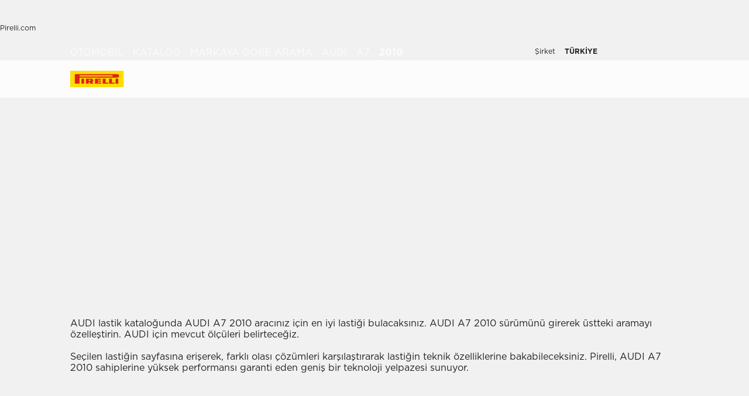

--- FILE ---
content_type: text/html; charset=utf-8
request_url: https://www.pirelli.com/tyres/tr-tr/otomobil/lastik-katalogu/araba-markasi/audi/a7/2010
body_size: 74455
content:
<!DOCTYPE html><html lang="tr"><head><meta charSet="utf-8"/><meta name="viewport" content="width=device-width, initial-scale=1, minimum-scale=1, maximum-scale=1, viewport-fit=cover"/><link rel="stylesheet" href="/tyres/car/next/assets/_next/static/css/21445f87846d35d7.css" data-precedence="next"/><link rel="stylesheet" href="/tyres/car/next/assets/_next/static/css/5d91c52c2dbd32aa.css" data-precedence="next"/><link rel="stylesheet" href="/tyres/car/next/assets/_next/static/css/7b12de66db644b8b.css" data-precedence="next"/><link rel="stylesheet" href="/tyres/car/next/assets/_next/static/css/fbe10f5c11895f48.css" data-precedence="next"/><link rel="stylesheet" href="/tyres/car/next/assets/_next/static/css/c671c6c87f817769.css" data-precedence="next"/><link rel="stylesheet" href="/tyres/car/next/assets/_next/static/css/12b09fa387c79cbf.css" data-precedence="next"/><link rel="stylesheet" href="/tyres/car/next/assets/_next/static/css/bfbc09307378af05.css" data-precedence="next"/><link rel="stylesheet" href="/tyres/car/next/assets/_next/static/css/7ca265839cd2cb92.css" data-precedence="next"/><link rel="stylesheet" href="/tyres/car/next/assets/_next/static/css/47eb50b7c1dbb8d4.css" data-precedence="next"/><link rel="stylesheet" href="/tyres/car/next/assets/_next/static/css/a03b34e5d490f868.css" data-precedence="next"/><link rel="stylesheet" href="/tyres/car/next/assets/_next/static/css/ec5759aefcf28c14.css" data-precedence="next"/><link rel="stylesheet" href="/tyres/car/next/assets/_next/static/css/a88a81d07054aa38.css" data-precedence="next"/><link rel="stylesheet" href="/tyres/car/next/assets/_next/static/css/d468b206b846f20d.css" data-precedence="next"/><link rel="stylesheet" href="/tyres/car/next/assets/_next/static/css/7a68347e20920b47.css" data-precedence="next"/><link rel="stylesheet" href="/tyres/car/next/assets/_next/static/css/262c9898a838424d.css" data-precedence="next"/><link rel="stylesheet" href="/tyres/car/next/assets/_next/static/css/3062450707f967c7.css" data-precedence="next"/><link rel="preload" as="script" fetchPriority="low" href="/tyres/car/next/assets/_next/static/chunks/webpack-aa419f6a01799d4a.js"/><script src="/tyres/car/next/assets/_next/static/chunks/4bd1b696-2135e4d8b8354323.js" async=""></script><script src="/tyres/car/next/assets/_next/static/chunks/31255-1e2c5a76915f68c0.js" async=""></script><script src="/tyres/car/next/assets/_next/static/chunks/main-app-3c02f72ee16e28f0.js" async=""></script><script src="/tyres/car/next/assets/tyres/car/next/assets/_next/static/chunks/32915-8603e61e7c96fa17.js" async=""></script><script src="/tyres/car/next/assets/tyres/car/next/assets/_next/static/chunks/16176-63f4d4e723dcfd1b.js" async=""></script><script src="/tyres/car/next/assets/tyres/car/next/assets/_next/static/chunks/app/layout-f60cce1cfd013d4d.js" async=""></script><script src="/tyres/car/next/assets/tyres/car/next/assets/_next/static/chunks/aaea2bcf-f696af108892a3f3.js" async=""></script><script src="/tyres/car/next/assets/tyres/car/next/assets/_next/static/chunks/4e6af11a-4cb85fdf34a30fbf.js" async=""></script><script src="/tyres/car/next/assets/tyres/car/next/assets/_next/static/chunks/8cc6faea-3f2a74d015757e8c.js" async=""></script><script src="/tyres/car/next/assets/tyres/car/next/assets/_next/static/chunks/d648eb28-05c9445a2e0b2734.js" async=""></script><script src="/tyres/car/next/assets/tyres/car/next/assets/_next/static/chunks/c15bf2b0-a9efff4ebbdc3e73.js" async=""></script><script src="/tyres/car/next/assets/tyres/car/next/assets/_next/static/chunks/55817-223d2a5397fc6553.js" async=""></script><script src="/tyres/car/next/assets/tyres/car/next/assets/_next/static/chunks/49455-c2191f9172d8a341.js" async=""></script><script src="/tyres/car/next/assets/tyres/car/next/assets/_next/static/chunks/92253-fd7ecdd7edc5f24a.js" async=""></script><script src="/tyres/car/next/assets/tyres/car/next/assets/_next/static/chunks/22131-4b3071af1dc3c9cf.js" async=""></script><script src="/tyres/car/next/assets/tyres/car/next/assets/_next/static/chunks/72333-19ea8ae892a849e0.js" async=""></script><script src="/tyres/car/next/assets/tyres/car/next/assets/_next/static/chunks/41001-3af60b05c6a09632.js" async=""></script><script src="/tyres/car/next/assets/tyres/car/next/assets/_next/static/chunks/39308-51e9f2a197103384.js" async=""></script><script src="/tyres/car/next/assets/tyres/car/next/assets/_next/static/chunks/1543-901e9ff1f4c9212d.js" async=""></script><script src="/tyres/car/next/assets/tyres/car/next/assets/_next/static/chunks/95637-52e5fbabe266f94b.js" async=""></script><script src="/tyres/car/next/assets/tyres/car/next/assets/_next/static/chunks/3709-e3b12406cf60ccad.js" async=""></script><script src="/tyres/car/next/assets/tyres/car/next/assets/_next/static/chunks/96813-477ff003d5077427.js" async=""></script><script src="/tyres/car/next/assets/tyres/car/next/assets/_next/static/chunks/82727-c003d837972863db.js" async=""></script><script src="/tyres/car/next/assets/tyres/car/next/assets/_next/static/chunks/19166-1182bfff0388026c.js" async=""></script><script src="/tyres/car/next/assets/tyres/car/next/assets/_next/static/chunks/23659-49cb4576f19eaa13.js" async=""></script><script src="/tyres/car/next/assets/tyres/car/next/assets/_next/static/chunks/13616-9767b669c78b2dd1.js" async=""></script><script src="/tyres/car/next/assets/tyres/car/next/assets/_next/static/chunks/75457-b95196f46773d14b.js" async=""></script><script src="/tyres/car/next/assets/tyres/car/next/assets/_next/static/chunks/app/middlePage/page-99f2a4e1b4fdaca6.js" async=""></script><script src="/tyres/car/next/assets/tyres/car/next/assets/_next/static/chunks/app/not-found-d8e399748f9ae549.js" async=""></script><link rel="preload" href="https://www.pirelli.com/staticfolder/Tyre/cookie-bar/1.8/cookies-gtm.min.js?countrycode=tr_TR&amp;gtmcontainer=GTM-M83CTGX,GTM-W8HT7S&amp;react=true&amp;bu=car" as="script" crossorigin=""/><link rel="preconnect" href="//www.googletagmanager.com"/><link rel="dns-prefetch" href="//www.googletagmanager.com"/><link rel="preconnect" href="//www.google-analytics.com"/><link rel="dns-prefetch" href="//www.google-analytics.com"/><link rel="preload" href="https://tyre24.pirelli.com/staticfolder/Tyre/websites/assets/fonts/woff/GothamW05-Book.woff2" as="font" type="font/woff2" crossorigin="anonymous"/><link rel="preload" href="https://tyre24.pirelli.com/staticfolder/Tyre/websites/assets/fonts/woff/GothamW05-Bold.woff2" as="font" type="font/woff2" crossorigin="anonymous"/><link rel="preload" href="https://tyre24.pirelli.com/staticfolder/Tyre/websites/assets/fonts/woff/GothamW05-Black.woff2" as="font" type="font/woff2" crossorigin="anonymous"/><link rel="preload" href="https://tyre24.pirelli.com/staticfolder/Tyre/websites/assets/fonts/woff/GothamW05-Medium.woff2" as="font" type="font/woff2" crossorigin="anonymous"/><title>Audi A7 2010 lastikleri | Pirelli</title><meta name="description" content="Audi A7 2010  araçlarına yönelik Pirelli lastiklerinin tümünü keşfet"/><meta name="http-equiv" content="X-UA-Compatible"/><meta name="content" content="IE=edge"/><link rel="canonical" href="https://www.pirelli.com/tyres/tr-tr/otomobil/lastik-katalogu/araba-markasi/audi/a7/2010"/><link rel="alternate" hrefLang="tr-tr" href="https://www.pirelli.com/tyres/tr-tr/otomobil/lastik-katalogu/araba-markasi/audi/a7/2010"/><link rel="alternate" hrefLang="de-ch" href="https://www.pirelli.ch/tyres/de-ch/pkw/reifenkatalog/nach-automarke-suchen/audi/a7/2010"/><link rel="alternate" hrefLang="it-it" href="https://www.pirelli.com/tyres/it-it/auto/catalogo/marca-auto/audi/a7/2010"/><link rel="alternate" hrefLang="it-ch" href="https://www.pirelli.ch/tyres/it-ch/auto/catalogo/marca-auto/audi/a7/2010"/><link rel="alternate" hrefLang="fi-fi" href="https://www.pirelli.com/tyres/fi-fi/car/catalogue/car-brand/audi/a7/2010"/><link rel="alternate" hrefLang="sv-se" href="https://www.pirelli.com/tyres/sv-se/bil/katalog/bilmodell/audi/a7/2010"/><link rel="alternate" hrefLang="ja-jp" href="https://www.pirelli.com/tyres/ja-jp/car/catalogue/car-brand/audi/a7/2010"/><link rel="alternate" hrefLang="pl-pl" href="https://www.pirelli.com/tyres/pl-pl/samochod/katalog/marka-samochodu/audi/a7/2010"/><link rel="alternate" hrefLang="de-de" href="https://www.pirelli.com/tyres/de-de/pkw/reifenkatalog/nach-automarke-suchen/audi/a7/2010"/><link rel="alternate" hrefLang="en-gb" href="https://www.pirelli.com/tyres/en-gb/car/catalogue/car-brand/audi/a7/2010"/><link rel="alternate" hrefLang="el-gr" href="https://www.pirelli.com/tyres/el-gr/car/catalogue/car-brand/audi/a7/2010"/><link rel="alternate" hrefLang="es-es" href="https://www.pirelli.com/tyres/es-es/coche/catalogo/marca-coche/audi/a7/2010"/><link rel="alternate" hrefLang="pt-br" href="https://www.pirelli.com/tyres/pt-br/carro/catalogo-pneus/por-modelo-carro/audi/a7/2010"/><link rel="alternate" hrefLang="hu-hu" href="https://www.pirelli.com/tyres/hu-hu/szemelyauto/katalogus/marka/audi/a7/2010"/><link rel="alternate" hrefLang="es-ar" href="https://www.pirelli.com/tyres/es-ar/auto/catalogo/marca-auto/audi/a7/2010"/><link rel="alternate" hrefLang="fr-ch" href="https://www.pirelli.ch/tyres/fr-ch/voiture/catalogue/marque-automobile/audi/a7/2010"/><link rel="alternate" hrefLang="no-no" href="https://www.pirelli.com/tyres/no-no/car/catalogue/car-brand/audi/a7/2010"/><link rel="alternate" hrefLang="x-default" href="https://www.pirelli.com/tyres/en-ww/car/catalogue/car-brand/audi/a7/2010"/><link rel="alternate" hrefLang="en-au" href="https://www.pirelli.com/tyres/en-au/car/catalogue/car-brand/audi/a7/2010"/><link rel="alternate" hrefLang="fr-fr" href="https://www.pirelli.com/tyres/fr-fr/voiture/catalogue/marque-automobile/audi/a7/2010"/><meta property="og:title" content="Audi A7 2010 lastikleri | Pirelli"/><meta property="og:description" content="Audi A7 2010  araçlarına yönelik Pirelli lastiklerinin tümünü keşfet"/><meta property="og:image" content="https://tyre24.pirelli.com/staticfolder/Tyre/websites/assets/images/pirelli_shareimage.jpg"/><meta name="twitter:card" content="summary_large_image"/><meta name="twitter:title" content="Audi A7 2010 lastikleri | Pirelli"/><meta name="twitter:description" content="Audi A7 2010  araçlarına yönelik Pirelli lastiklerinin tümünü keşfet"/><meta name="twitter:image" content="https://tyre24.pirelli.com/staticfolder/Tyre/websites/assets/images/pirelli_shareimage.jpg"/><link rel="icon" href="https://tyre24.pirelli.com/staticfolder/Tyre/websites/assets/images/favicon.ico"/><script src="/tyres/car/next/assets/_next/static/chunks/polyfills-42372ed130431b0a.js" noModule=""></script></head><body data-lang="tr" class=" "><script type="application/ld+json">{"0":{"name":"Otomobil","url":"/tyres/tr-tr/otomobil/anasayfa","position":1,"isLast":false},"1":{"name":"Katalog","url":"/tyres/tr-tr/otomobil/lastik-katalogu","position":2,"isLast":false},"2":{"name":" Markaya göre arama","url":"/tyres/tr-tr/otomobil/lastik-katalogu/araba-markasi","position":3,"isLast":true},"itemListElement":[{"@type":"ListItem","name":"Otomobil","position":1,"item":"https://www.pirelli.com/tyres/tr-tr/otomobil/anasayfa"},{"@type":"ListItem","name":"Katalog","position":2,"item":"https://www.pirelli.com/tyres/tr-tr/otomobil/lastik-katalogu"},{"@type":"ListItem","name":" Markaya göre arama","position":3,"item":"https://www.pirelli.com/tyres/tr-tr/otomobil/lastik-katalogu/araba-markasi"},{"@type":"ListItem","name":"Audi","position":4,"item":"https://www.pirelli.com/tyres/tr-tr/otomobil/lastik-katalogu/araba-markasi/audi"},{"@type":"ListItem","name":"A7","position":5,"item":"https://www.pirelli.com/tyres/tr-tr/otomobil/lastik-katalogu/araba-markasi/audi/a7"},{"@type":"ListItem","name":"2010","position":6,"item":"https://www.pirelli.com/tyres/tr-tr/otomobil/lastik-katalogu/araba-markasi/audi/a7/2010"}]}</script><!--$!--><template data-dgst="BAILOUT_TO_CLIENT_SIDE_RENDERING"></template><!--/$--><!--$!--><template data-dgst="BAILOUT_TO_CLIENT_SIDE_RENDERING"></template><!--/$--><!--$!--><template data-dgst="BAILOUT_TO_CLIENT_SIDE_RENDERING"></template><!--/$--><header class="style_headerContainer__zrWBb    " id="header"><div class="style_federateNav__V_Mlv style_dsk__gZClN " id="federate"><div class="style_content__15eh5 contentWidth"><div class="style_pirelliLink__6NWzQ"><a class="style_commonText___zyHB   style_fixedSize__MFeve  style_isLink__cAhH0 style_hoverUnderline__OQ3Eb   " target="_self" style="font-weight:400;color:#1f1f1f;font-size:12px" href="https://www.pirelli.com/global/en-ww/homepage"><span>Pirelli.com</span></a></div><div class="style_pageLink__3okTz"><span class="style_commonText___zyHB style_item__ZK5ln  style_fixedSize__MFeve      style_hasClick__S77MW" style="font-weight:700;color:#1f1f1f;font-size:12px" role="button" tabindex="0">Otomobil</span><a class="style_commonText___zyHB style_item__ZK5ln  style_fixedSize__MFeve  style_isLink__cAhH0 style_hoverUnderline__OQ3Eb   style_hasClick__S77MW" target="_self" style="font-weight:400;color:#1f1f1f;font-size:12px" href="https://www.pirelli.com/tyres/tr-tr/motosiklet/homepage"><span>Motosiklet</span></a><a class="style_commonText___zyHB style_item__ZK5ln  style_fixedSize__MFeve  style_isLink__cAhH0 style_hoverUnderline__OQ3Eb   style_hasClick__S77MW" target="_self" style="font-weight:400;color:#1f1f1f;font-size:12px" href="https://www.pirelli.com/tyres/tr-tr/motor-sporlari/anasayfa"><span>Motor sporları</span></a><a class="style_commonText___zyHB style_item__ZK5ln  style_fixedSize__MFeve  style_isLink__cAhH0 style_hoverUnderline__OQ3Eb   style_hasClick__S77MW" target="_blank" style="font-weight:400;color:#1f1f1f;font-size:12px" href="https://www.pirelli.com/tyres/en-ww/bike"><span>Bisiklet</span></a><a class="style_commonText___zyHB style_item__ZK5ln  style_fixedSize__MFeve  style_isLink__cAhH0 style_hoverUnderline__OQ3Eb   style_hasClick__S77MW" target="_blank" style="font-weight:400;color:#1f1f1f;font-size:12px" href="https://www.pirelli.com/tyres/en-ww/car/collection"><span>Collezione</span></a><a class="style_commonText___zyHB style_item__ZK5ln  style_fixedSize__MFeve  style_isLink__cAhH0 style_hoverUnderline__OQ3Eb   style_hasClick__S77MW" target="_blank" style="font-weight:400;color:#1f1f1f;font-size:12px" href="https://www.prometeon.com/TR/tr_TR"><span>Kamyon ve otobüs</span></a><a class="style_commonText___zyHB style_item__ZK5ln  style_fixedSize__MFeve  style_isLink__cAhH0 style_hoverUnderline__OQ3Eb   style_hasClick__S77MW" target="_blank" style="font-weight:400;color:#1f1f1f;font-size:12px" href="http://pirellicalendar.pirelli.com/en"><span>Pirelli takvimi</span></a><a class="style_commonText___zyHB style_item__ZK5ln  style_fixedSize__MFeve  style_isLink__cAhH0 style_hoverUnderline__OQ3Eb   style_hasClick__S77MW" target="_self" style="font-weight:400;color:#1f1f1f;font-size:12px" href="http://www.pirellidesign.com/"><span>Pirelli tasarımları</span></a><a class="style_commonText___zyHB style_item__ZK5ln  style_fixedSize__MFeve  style_isLink__cAhH0 style_hoverUnderline__OQ3Eb   style_hasClick__S77MW" target="_self" style="font-weight:400;color:#1f1f1f;font-size:12px" href="http://www.fondazionepirelli.org/"><span>Pirelli vakfı</span></a><a class="style_commonText___zyHB style_item__ZK5ln  style_fixedSize__MFeve  style_isLink__cAhH0 style_hoverUnderline__OQ3Eb   style_hasClick__S77MW" target="_self" style="font-weight:400;color:#1f1f1f;font-size:12px" href="https://pirellihangarbicocca.org/en/"><span>Pirelli HangarBicocca</span></a></div><div class="style_onRight__9hlvy"><a class="style_commonText___zyHB style_item__ZK5ln  style_fixedSize__MFeve  style_isLink__cAhH0 style_hoverUnderline__OQ3Eb   style_hasClick__S77MW" target="_blank" style="font-weight:400;color:#1f1f1f;font-size:12px" href="https://corporate.pirelli.com/corporate/en-ww/aboutus/aboutus"><span>Şirket</span></a><div class="style_currentCountry__Vro0R"><span class="style_commonText___zyHB   style_fixedSize__MFeve      " style="font-weight:400;color:#1f1f1f;font-size:12px"><b>TÜRKiYE</b></span><span style="height:16px;font-size:0;width:16px" class="style_countryIcon__Kbv_z style_icon__oA5mN " role="presentation"></span></div></div></div></div><nav class="style_mainNav__2_7yV "><div class="style_content__15eh5 contentWidth"><a aria-label="Pirelli" class="" href="/tyres/tr-tr/otomobil/anasayfa"><div class="style_logo__6l4c8 style_logo__ZKHP8   " style="height:28px"><svg height="28" style="width:auto" viewBox="0 0 92 28" fill="none" xmlns="http://www.w3.org/2000/svg"><path d="M91.3643 4.19617e-05H0V27.9953H91.3643V4.19617e-05Z" fill="#FFDD00"></path><path d="M33.7832 15.3256L31.4655 15.3319V17.3496H33.7879C34.3467 17.3496 34.8008 16.8972 34.8008 16.3384C34.8008 15.7796 34.3467 15.3256 33.7832 15.3256ZM26.83 13.5254H36.6502C38.2472 13.5254 39.5426 14.8208 39.5426 16.4178C39.5426 17.6354 38.7901 18.6768 37.7249 19.1038L39.7489 22.0232H34.1594L32.7196 19.3086H31.4575V22.0232H26.83V13.5254Z" fill="#DE211B"></path><path d="M60.4195 20.1547H65.1804V22.0232H55.6142V13.5254H60.4195V20.1547Z" fill="#DE211B"></path><path d="M47.072 20.1547H52.9457V22.0232H42.1778V13.5254H52.4107V15.3938H47.072V16.84H52.4107V18.7085H47.072V20.1547Z" fill="#DE211B"></path><path d="M71.3636 20.1547H76.1245V22.0232H66.5599V13.5254H71.3636V20.1547Z" fill="#DE211B"></path><path d="M71.5764 7.80886H15.9732V9.78845H71.5764C72.1225 9.78845 72.567 9.34554 72.567 8.79786C72.567 8.25018 72.1241 7.80727 71.5764 7.80727V7.80886ZM7.87549 5.8515H80.5187C82.1585 5.8515 83.4888 7.18181 83.4888 8.82168C83.4888 10.4615 82.1585 11.7919 80.5187 11.7919H15.9732V22.0248H7.87549V5.8515Z" fill="#DE211B"></path><path d="M23.7154 13.5254H19.0879V22.0232H23.7154V13.5254Z" fill="#DE211B"></path><path d="M82.0855 13.5254H77.458V22.0232H82.0855V13.5254Z" fill="#DE211B"></path></svg></div></a><div class="style_pageLink__3okTz"><div class="style_item__ZK5ln "><span class="style_commonText___zyHB  style_body__97_Au       " style="font-weight:700;color:#1f1f1f">Lastikler</span></div><div class="style_item__ZK5ln "><a class="style_commonText___zyHB  style_body__97_Au   style_isLink__cAhH0    " target="_self" style="font-weight:700;color:#1f1f1f" href="https://www.pirelli.com/tyres/tr-tr/otomobil/kampanyalari-kesfet/anasayfa"><span>Kampanyalar</span></a></div><div class="style_item__ZK5ln "><span class="style_commonText___zyHB  style_body__97_Au       " style="font-weight:700;color:#1f1f1f">Öneriler</span></div><div class="style_item__ZK5ln "><a class="style_commonText___zyHB  style_body__97_Au   style_isLink__cAhH0    " target="_self" style="font-weight:700;color:#1f1f1f" href="https://www.pirelli.com/tyres/tr-tr/otomobil/surdurulebilirlik-lastikler"><span>Sürdürülebilir lastikler</span></a></div><div class="style_onRight__9hlvy"><a class="style_subLink__rHFXo" aria-label="Yetkili Satıcı bulun" href="/tyres/tr-tr/otomobil/yetkili-saticilar"><span style="height:24px;font-size:0;width:24px" class=" style_icon__oA5mN " role="presentation"></span><span class="style_commonText___zyHB style_label__mKp9_ style_extraSmall___0EQ3    style_hoverUnderline__OQ3Eb   " style="font-weight:700;color:#1f1f1f">Yetkili Satıcı bulun</span></a><a class="style_subLink__rHFXo" target="_blank" rel="noreferrer" aria-label="Kişisel Alan" href="https://my.pirelli.com/tr_TR/signin"><span style="height:24px;font-size:0;width:24px" class=" style_icon__oA5mN " role="presentation"></span></a><div class="style_subLink__rHFXo"><span style="height:24px;font-size:0;width:24px" class=" style_icon__oA5mN " role="presentation"></span></div></div><div class="style_selector__uaEUp" style="width:0px;left:0px;height:0"></div></div></div><div class="style_dropdownContainer__yUr8e " style="height:0px"><div class="contentWidth"><div class="style_itemsList__sC7Yk " id="item_0"><div class="style_childColumn__tq1PM "><a class="style_commonText___zyHB style_dropdownCategory__lxX1H style_body__97_Au   style_isLink__cAhH0    style_hasClick__S77MW" target="_self" style="font-weight:700;color:#1f1f1f" href="https://www.pirelli.com/tyres/tr-tr/otomobil/lastik-katalogu/mevsim"><div>Sezona göre arama</div></a><a class="style_commonText___zyHB style_dropdownChild__XmimO style_body__97_Au   style_isLink__cAhH0 style_hoverUnderline__OQ3Eb   style_hasClick__S77MW" target="_self" style="font-weight:400;color:#1f1f1f" href="https://www.pirelli.com/tyres/tr-tr/otomobil/lastik-katalogu/mevsim/yaz"><span>Yaz lastikleri</span></a><a class="style_commonText___zyHB style_dropdownChild__XmimO style_body__97_Au   style_isLink__cAhH0 style_hoverUnderline__OQ3Eb   style_hasClick__S77MW" target="_self" style="font-weight:400;color:#1f1f1f" href="https://www.pirelli.com/tyres/tr-tr/otomobil/lastik-katalogu/mevsim/kis"><span>Kış lastikleri</span></a><a class="style_commonText___zyHB style_dropdownChild__XmimO style_body__97_Au   style_isLink__cAhH0 style_hoverUnderline__OQ3Eb   style_hasClick__S77MW" target="_self" style="font-weight:400;color:#1f1f1f" href="https://www.pirelli.com/tyres/tr-tr/otomobil/lastik-katalogu/mevsim/4-mevsim"><span>Dört mevsim lastikleri</span></a></div><div class="style_childColumn__tq1PM "></div><div class="style_childColumn__tq1PM "></div><div class="style_childColumn__tq1PM "><a class="style_commonText___zyHB style_dropdownCategory__lxX1H style_body__97_Au   style_isLink__cAhH0    style_hasClick__S77MW" target="_self" style="font-weight:700;color:#1f1f1f" href="https://www.pirelli.com/tyres/tr-tr/otomobil/lastik-katalogu"><div>Tüm lastikler</div></a></div><div class="style_childColumn__tq1PM "><a class="style_commonText___zyHB style_dropdownCategory__lxX1H style_body__97_Au   style_isLink__cAhH0    style_hasClick__S77MW" target="_self" style="font-weight:700;color:#1f1f1f" href="https://www.pirelli.com/tyres/tr-tr/otomobil/lastik-katalogu/lastik-ebat"><div>Ölçüye göre arama</div></a></div><div class="style_childColumn__tq1PM "></div><div class="style_childColumn__tq1PM "></div><div class="style_childColumn__tq1PM "><a class="style_commonText___zyHB style_dropdownCategory__lxX1H style_body__97_Au   style_isLink__cAhH0    style_hasClick__S77MW" target="_self" style="font-weight:700;color:#1f1f1f" href="https://www.pirelli.com/tyres/tr-tr/otomobil/teknoloji"><div>Teknoloji ve inovasyon</div></a><a class="style_commonText___zyHB style_dropdownChild__XmimO style_body__97_Au   style_isLink__cAhH0 style_hoverUnderline__OQ3Eb   style_hasClick__S77MW" target="_self" style="font-weight:400;color:#1f1f1f" href="https://www.pirelli.com/tyres/tr-tr/otomobil/teknoloji/pncs"><span>PNCS™</span></a><a class="style_commonText___zyHB style_dropdownChild__XmimO style_body__97_Au   style_isLink__cAhH0 style_hoverUnderline__OQ3Eb   style_hasClick__S77MW" target="_self" style="font-weight:400;color:#1f1f1f" href="https://www.pirelli.com/tyres/tr-tr/otomobil/teknoloji/runflat"><span>RUN FLAT</span></a><a class="style_commonText___zyHB style_dropdownChild__XmimO style_body__97_Au   style_isLink__cAhH0 style_hoverUnderline__OQ3Eb   style_hasClick__S77MW" target="_self" style="font-weight:400;color:#1f1f1f" href="https://www.pirelli.com/tyres/tr-tr/otomobil/teknoloji/seal-inside"><span>Seal Inside™</span></a><a class="style_commonText___zyHB style_dropdownChild__XmimO style_body__97_Au   style_isLink__cAhH0 style_hoverUnderline__OQ3Eb   style_hasClick__S77MW" target="_self" style="font-weight:400;color:#1f1f1f" href="https://www.pirelli.com/tyres/tr-tr/otomobil/teknoloji/elect"><span>Elect™</span></a><a class="style_commonText___zyHB style_dropdownChild__XmimO style_body__97_Au   style_isLink__cAhH0 style_hoverUnderline__OQ3Eb   style_hasClick__S77MW" target="_self" style="font-weight:400;color:#1f1f1f" href="https://www.pirelli.com/tyres/tr-tr/otomobil/teknoloji/runforward"><span>RunForward™</span></a></div><div class="style_childColumn__tq1PM "></div><div class="style_childColumn__tq1PM "><a class="style_commonText___zyHB style_dropdownCategory__lxX1H style_body__97_Au   style_isLink__cAhH0    style_hasClick__S77MW" target="_self" style="font-weight:700;color:#1f1f1f" href="https://www.pirelli.com/tyres/tr-tr/otomobil/lastik-katalogu/urun-ailesi"><div>Ürünlere göre arama</div></a></div><div class="style_childColumn__tq1PM "><a class="style_commonText___zyHB style_dropdownCategory__lxX1H style_body__97_Au   style_isLink__cAhH0    style_hasClick__S77MW" target="_self" style="font-weight:700;color:#1f1f1f" href="https://www.pirelli.com/tyres/tr-tr/otomobil/lastik-katalogu/araba-markasi"><div>Markaya göre arama</div></a></div><div class="style_childColumn__tq1PM style_containCard__8g4Mw"><div class="style_cardContainer__XwwHg"><span style="box-sizing:border-box;display:block;overflow:hidden;width:initial;height:initial;background:none;opacity:1;border:0;margin:0;padding:0;position:absolute;top:0;left:0;bottom:0;right:0"><img alt="Lastikler için arama yapın" title="Lastikler için arama yapın" src="[data-uri]" decoding="async" data-nimg="fill" class="style_bgImage__SUvtu" style="position:absolute;top:0;left:0;bottom:0;right:0;box-sizing:border-box;padding:0;border:none;margin:auto;display:block;width:0;height:0;min-width:100%;max-width:100%;min-height:100%;max-height:100%;object-fit:cover;object-position:center"/><noscript><img alt="Lastikler için arama yapın" title="Lastikler için arama yapın" loading="lazy" decoding="async" data-nimg="fill" style="position:absolute;top:0;left:0;bottom:0;right:0;box-sizing:border-box;padding:0;border:none;margin:auto;display:block;width:0;height:0;min-width:100%;max-width:100%;min-height:100%;max-height:100%;object-fit:cover;object-position:center" class="style_bgImage__SUvtu" sizes="100vw" srcSet="/tyres/car/next/assets/images?url=https%3A%2F%2Ftyre24.pirelli.com%2Fimages%2Fglobal%2F445%2F912%2FAkira-desktop-4505534513742.jpg&amp;w=82&amp;q=75 82w, /tyres/car/next/assets/images?url=https%3A%2F%2Ftyre24.pirelli.com%2Fimages%2Fglobal%2F445%2F912%2FAkira-desktop-4505534513742.jpg&amp;w=96&amp;q=75 96w, /tyres/car/next/assets/images?url=https%3A%2F%2Ftyre24.pirelli.com%2Fimages%2Fglobal%2F445%2F912%2FAkira-desktop-4505534513742.jpg&amp;w=110&amp;q=75 110w, /tyres/car/next/assets/images?url=https%3A%2F%2Ftyre24.pirelli.com%2Fimages%2Fglobal%2F445%2F912%2FAkira-desktop-4505534513742.jpg&amp;w=128&amp;q=75 128w, /tyres/car/next/assets/images?url=https%3A%2F%2Ftyre24.pirelli.com%2Fimages%2Fglobal%2F445%2F912%2FAkira-desktop-4505534513742.jpg&amp;w=140&amp;q=75 140w, /tyres/car/next/assets/images?url=https%3A%2F%2Ftyre24.pirelli.com%2Fimages%2Fglobal%2F445%2F912%2FAkira-desktop-4505534513742.jpg&amp;w=256&amp;q=75 256w, /tyres/car/next/assets/images?url=https%3A%2F%2Ftyre24.pirelli.com%2Fimages%2Fglobal%2F445%2F912%2FAkira-desktop-4505534513742.jpg&amp;w=320&amp;q=75 320w, /tyres/car/next/assets/images?url=https%3A%2F%2Ftyre24.pirelli.com%2Fimages%2Fglobal%2F445%2F912%2FAkira-desktop-4505534513742.jpg&amp;w=384&amp;q=75 384w, /tyres/car/next/assets/images?url=https%3A%2F%2Ftyre24.pirelli.com%2Fimages%2Fglobal%2F445%2F912%2FAkira-desktop-4505534513742.jpg&amp;w=496&amp;q=75 496w, /tyres/car/next/assets/images?url=https%3A%2F%2Ftyre24.pirelli.com%2Fimages%2Fglobal%2F445%2F912%2FAkira-desktop-4505534513742.jpg&amp;w=640&amp;q=75 640w, /tyres/car/next/assets/images?url=https%3A%2F%2Ftyre24.pirelli.com%2Fimages%2Fglobal%2F445%2F912%2FAkira-desktop-4505534513742.jpg&amp;w=750&amp;q=75 750w, /tyres/car/next/assets/images?url=https%3A%2F%2Ftyre24.pirelli.com%2Fimages%2Fglobal%2F445%2F912%2FAkira-desktop-4505534513742.jpg&amp;w=828&amp;q=75 828w, /tyres/car/next/assets/images?url=https%3A%2F%2Ftyre24.pirelli.com%2Fimages%2Fglobal%2F445%2F912%2FAkira-desktop-4505534513742.jpg&amp;w=1080&amp;q=75 1080w, /tyres/car/next/assets/images?url=https%3A%2F%2Ftyre24.pirelli.com%2Fimages%2Fglobal%2F445%2F912%2FAkira-desktop-4505534513742.jpg&amp;w=1200&amp;q=75 1200w, /tyres/car/next/assets/images?url=https%3A%2F%2Ftyre24.pirelli.com%2Fimages%2Fglobal%2F445%2F912%2FAkira-desktop-4505534513742.jpg&amp;w=1920&amp;q=75 1920w, /tyres/car/next/assets/images?url=https%3A%2F%2Ftyre24.pirelli.com%2Fimages%2Fglobal%2F445%2F912%2FAkira-desktop-4505534513742.jpg&amp;w=2048&amp;q=75 2048w, /tyres/car/next/assets/images?url=https%3A%2F%2Ftyre24.pirelli.com%2Fimages%2Fglobal%2F445%2F912%2FAkira-desktop-4505534513742.jpg&amp;w=3840&amp;q=75 3840w" src="/tyres/car/next/assets/images?url=https%3A%2F%2Ftyre24.pirelli.com%2Fimages%2Fglobal%2F445%2F912%2FAkira-desktop-4505534513742.jpg&amp;w=3840&amp;q=75"/></noscript></span><p class="style_commonText___zyHB style_tag__lVJpA style_extraSmall___0EQ3       " style="font-weight:700;color:#fcfcfc">Lastik Bulucu</p><p class="style_commonText___zyHB style_title__pf8Uq style_lead__1zhMT       " style="font-weight:900;color:#fcfcfc">Doğru lastiği seçmeme yardım edin</p><button aria-label="Lastik bulmak için arama yapın " class="style_cta-primary__yh1uX  style_cta__sizesm__KH_s5 style_cta__bgdark__kBdyF              "><span class="style_commonText___zyHB style_label__ESU7L style_small__jxfxr       " style="font-weight:700;color:#1f1f1f">Lastik bulmak için arama yapın</span> </button></div></div></div><div class="style_itemsList__sC7Yk " id="item_2"><div class="style_childColumn__tq1PM "><a class="style_commonText___zyHB style_dropdownCategory__lxX1H style_body__97_Au   style_isLink__cAhH0    style_hasClick__S77MW" target="_self" style="font-weight:700;color:#1f1f1f" href="https://www.pirelli.com/tyres/tr-tr/otomobil/tavsiyeler"><div>Tüm makaleler</div></a><a class="style_commonText___zyHB style_dropdownChild__XmimO style_body__97_Au   style_isLink__cAhH0 style_hoverUnderline__OQ3Eb   style_hasClick__S77MW" target="_self" style="font-weight:400;color:#1f1f1f" href="https://www.pirelli.com/tyres/tr-tr/otomobil/tavsiyeler/lastik-okuma-ve-guvenli-surus"><span>Güvenli sürüş ve lastik özellikleri</span></a><a class="style_commonText___zyHB style_dropdownChild__XmimO style_body__97_Au   style_isLink__cAhH0 style_hoverUnderline__OQ3Eb   style_hasClick__S77MW" target="_self" style="font-weight:400;color:#1f1f1f" href="https://www.pirelli.com/tyres/tr-tr/otomobil/tavsiyeler/avrupa-etiketi"><span>AB lastik etiketleri</span></a><a class="style_commonText___zyHB style_dropdownChild__XmimO style_body__97_Au   style_isLink__cAhH0 style_hoverUnderline__OQ3Eb   style_hasClick__S77MW" target="_self" style="font-weight:400;color:#1f1f1f" href="https://www.pirelli.com/tyres/tr-tr/otomobil/tavsiyeler/kar-ve-buz-ile-surmek"><span>Kış sürüş önerileri</span></a><a class="style_commonText___zyHB style_dropdownChild__XmimO style_body__97_Au   style_isLink__cAhH0 style_hoverUnderline__OQ3Eb   style_hasClick__S77MW" target="_self" style="font-weight:400;color:#1f1f1f" href="https://www.pirelli.com/tyres/tr-tr/otomobil/seyahat-tavsiyeleri/sonbahar"><span>Sonbahar</span></a><a class="style_commonText___zyHB style_dropdownChild__XmimO style_body__97_Au   style_isLink__cAhH0 style_hoverUnderline__OQ3Eb   style_hasClick__S77MW" target="_self" style="font-weight:400;color:#1f1f1f" href="https://www.pirelli.com/tyres/tr-tr/otomobil/seyahat-tavsiyeleri/bahar"><span>Bahar</span></a><a class="style_commonText___zyHB style_dropdownChild__XmimO style_body__97_Au   style_isLink__cAhH0 style_hoverUnderline__OQ3Eb   style_hasClick__S77MW" target="_self" style="font-weight:400;color:#1f1f1f" href="https://www.pirelli.com/tyres/tr-tr/otomobil/seyahat-tavsiyeleri/kis"><span>Kış</span></a><a class="style_commonText___zyHB style_dropdownChild__XmimO style_body__97_Au   style_isLink__cAhH0 style_hoverUnderline__OQ3Eb   style_hasClick__S77MW" target="_self" style="font-weight:400;color:#1f1f1f" href="https://www.pirelli.com/tyres/tr-tr/otomobil/seyahat-tavsiyeleri/donus-yolunda-once-guvenlik"><span>Dönüş yolunda önce güvenlik</span></a></div></div></div></div></nav></header><!--$!--><template data-dgst="BAILOUT_TO_CLIENT_SIDE_RENDERING"></template><!--/$--><main class="style_middlePage__ecZaO style_fitHeader__xz7J1"><div class="style_heroContainer__xOkj9   style_dark__KSsUJ          " id="scrollAnchor"><div class="style_content__OftgL style_left__mFeZ2  contentWidth"><div class="style_breadcrumb__uDCAA style_isAbsolute__I6pcW style_dark__8xxap  " lang="en"><a class="style_commonText___zyHB  style_extraSmall___0EQ3   style_isLink__cAhH0 style_hoverUnderline__OQ3Eb   " target="_self" style="font-weight:400;color:#fcfcfc" href="https://www.pirelli.com/tyres/tr-tr/otomobil/anasayfa"><span>otomobil</span></a><span style="height:16px;font-size:0;width:16px" class=" style_icon__oA5mN " role="presentation"></span><a class="style_commonText___zyHB  style_extraSmall___0EQ3   style_isLink__cAhH0 style_hoverUnderline__OQ3Eb   " target="_self" style="font-weight:400;color:#fcfcfc" href="https://www.pirelli.com/tyres/tr-tr/otomobil/lastik-katalogu"><span>katalog</span></a><span style="height:16px;font-size:0;width:16px" class=" style_icon__oA5mN " role="presentation"></span><a class="style_commonText___zyHB  style_extraSmall___0EQ3   style_isLink__cAhH0 style_hoverUnderline__OQ3Eb   " target="_self" style="font-weight:400;color:#fcfcfc" href="https://www.pirelli.com/tyres/tr-tr/otomobil/lastik-katalogu/araba-markasi"><span>markaya göre arama</span></a><span style="height:16px;font-size:0;width:16px" class=" style_icon__oA5mN " role="presentation"></span><a class="style_commonText___zyHB  style_extraSmall___0EQ3   style_isLink__cAhH0 style_hoverUnderline__OQ3Eb   " target="_self" style="font-weight:400;color:#fcfcfc" href="https://www.pirelli.com/tyres/tr-tr/otomobil/lastik-katalogu/araba-markasi/audi"><span>audi</span></a><span style="height:16px;font-size:0;width:16px" class=" style_icon__oA5mN " role="presentation"></span><a class="style_commonText___zyHB  style_extraSmall___0EQ3   style_isLink__cAhH0 style_hoverUnderline__OQ3Eb   " target="_self" style="font-weight:400;color:#fcfcfc" href="https://www.pirelli.com/tyres/tr-tr/otomobil/lastik-katalogu/araba-markasi/audi/a7"><span>a7</span></a><span style="height:16px;font-size:0;width:16px" class=" style_icon__oA5mN " role="presentation"></span><span class="style_commonText___zyHB style_lastItem__aLFE2 style_extraSmall___0EQ3       " style="font-weight:700;color:#fcfcfc">2010</span></div><div class="style_textWrapper__kcGvU"><h1 class="style_commonText___zyHB style_title__eA_4R style_hero__5FOpb  style_align-left__yt7J6     " style="font-weight:900;color:#fcfcfc">AUDI A7 2010 için lastikler</h1></div></div></div><div class="style_pageDescription__IDGkM contentWidth style_textWrapper__tzaPK  contentWidth " style="max-height:180px"><div class=""><div class="style_commonText___zyHB  style_body__97_Au       " style="font-weight:400;color:#1f1f1f">AUDI lastik kataloğunda AUDI A7 2010 aracınız için en iyi lastiği bulacaksınız. AUDI A7 2010 sürümünü girerek üstteki aramayı özelleştirin. AUDI için mevcut ölçüleri belirteceğiz.<br><br>
Seçilen lastiğin sayfasına erişerek, farklı olası çözümleri karşılaştırarak lastiğin teknik özelliklerine bakabileceksiniz. Pirelli, AUDI A7 2010 sahiplerine yüksek performansı garanti eden geniş bir teknoloji yelpazesi sunuyor.
</div></div></div><div class="style_pageDescription__IDGkM contentWidth"><div class="style_accordion__wrapper__VJrz_ "><div class="style_accordion__yvqyJ       "><button class="style_accordion__title__nxitJ" type="button" aria-expanded="false"><h2 class="style_commonText___zyHB  style_body__97_Au  style_align-left__yt7J6     " style="font-weight:900;color:#1f1f1f">AUDI A7 2010 için en iyi lastikler nasıl seçilir? </h2><span style="height:24px;font-size:0;width:24px" class=" style_icon__oA5mN " role="presentation"></span></button><div class="style_accordion__content__NNdny style_x__accordion__close__CzdTY " style="max-height:0px;transition:all 200ms ease-in" role="region"><div class="style_commonText___zyHB  style_body__97_Au  style_align-left__yt7J6     " style="font-weight:400;color:#1f1f1f">Hangi lastiğin AUDI A7 2010 aracınıza en uygun olduğunu belirlemek için üstteki arama çubuğuna araç versiyonunu girin ve <a href='/ Tyres/es-es/car/catalogue/measurement'>aracınız için uygun ölçüyü seçin. </a>. Uygun lastiği seçtikten sonra, size yardımcı olabilecek bir <a href='/tyres/tr-tr/otomobil/yetkili-saticilar'>Pirelli bayisine</a> başvurun. Montaj için size kişiselleştirilmiş hizmetler ve en iyi satış sonrası desteği sunuyoruz.</div></div></div><div class="style_accordion__yvqyJ      style_xOpen__gE_s1 "><button class="style_accordion__title__nxitJ" type="button" aria-expanded="true"><h2 class="style_commonText___zyHB  style_body__97_Au  style_align-left__yt7J6     " style="font-weight:900;color:#1f1f1f">Kış, yaz ve Dört Mevsim lastikler AUDI A7 2010</h2><span style="height:24px;font-size:0;width:24px" class=" style_icon__oA5mN " role="presentation"></span></button><div class="style_accordion__content__NNdny undefined " style="max-height:0px;transition:all 200ms ease-in" role="region"><div class="style_commonText___zyHB  style_body__97_Au  style_align-left__yt7J6     " style="font-weight:400;color:#1f1f1f">Pirelli lastik kataloğu, AUDI A7 2010 modelleri de dahil olmak üzere, tüm markalar için özel olarak geliştirilmiş, yılın her mevsimi için ideal bir ürün yelpazesi sunmaktadır. <a href='/tyres/tr-tr/otomobil/lastik-katalogu/mevsim/kis'>kış lastiklerinden</a> ve <a href='/tyres/tr-tr/otomobil/lastik-katalogu/mevsim/yaz'>yaz lastiklerinden</a>, <a href='/tyres/tr-tr/otomobil/lastik-katalogu/mevsim/4-mevsim'>Dört Mevsim lastiklere</a> kadar en iyi performansı sağlayabilecek ürünler geliştirdi Konfor ve güvenlikten ödün vermeden aracınızın keyfini çıkarın.</div></div></div></div><p class="style_commonText___zyHB style_carBrandDisclaimer__CBE_X style_extraSmall___0EQ3       " style="font-weight:400;color:#1f1f1f"><span class='warning-title'><strong>DİKKAT!</strong></span> <strong>Araç markasına göre lastik arama</strong> sayesinde, en iyi çözümü bulabileceksiniz. sadece birkaç tıklamayla ihtiyaçlarınıza uygun. Teknik özelliklere ve onay kriterlerine göre en uygun Pirelli lastiğini görmek için aracın <strong>marka, model, yıl ve versiyonunu</strong> girmeniz yeterli. Daha sonra, seçilen araç modeline orijinal olarak takılan lastiklerin yerine geçebilecek lastik boyutlarının bir listesi (varsa) görüntülenecektir.<br><br>Bu sonuçlar bir gösterge olarak verilmiştir. Pirelli olası yanlışlıklardan sorumlu değildir. Satın alma işlemine devam etmeden önce uygun doğrulamaları yapmanız gerekir. Önerilen değişime engel teşkil edebilecek teknik veya düzenleyici özelliklerin olup olmadığını doğrulamak için bir Pirelli bayisine danışabilirsiniz. <a href=https://www.pirelli.com/tyres/tr-tr/ogrenmek/yasal-aciklamalar>Yasal Açiklamalar</a></p></div></main><footer class="style_footer__4huwP"><div class="style_content__h0Hxq  contentWidth"><div class="style_initRow__8Tkkh"><div class="style_currentCountry__CZ48G"><span class="style_commonText___zyHB   style_fixedSize__MFeve      " style="font-weight:400;color:#FFF;font-size:12px">PIRELLI - </span></div><div class="style_allSocial__yxy2s"><span class="style_commonText___zyHB style_label__qFiK5  style_fixedSize__MFeve      " style="font-weight:400;color:#FFF;font-size:12px">Bizi takip edin</span><div class="style_iconsWrapper__JATIR"><a href="https://www.facebook.com/pirelliturkey" aria-label="facebook" target="_blank" rel="noreferrer"><span style="height:20px;font-size:0;width:20px" class=" style_icon__oA5mN " role="presentation"></span></a><a href="https://twitter.com/pirelliturkiye" aria-label="twitter" target="_blank" rel="noreferrer"><span style="height:20px;font-size:0;width:20px" class=" style_icon__oA5mN " role="presentation"></span></a><a href="https://www.youtube.com/user/pirelli" aria-label="youtube" target="_blank" rel="noreferrer"><span style="height:20px;font-size:0;width:20px" class=" style_icon__oA5mN " role="presentation"></span></a><a href="https://www.linkedin.com/company/pirelli" aria-label="linkedin" target="_blank" rel="noreferrer"><span style="height:20px;font-size:0;width:20px" class=" style_icon__oA5mN " role="presentation"></span></a><a href="https://www.instagram.com/pirelli_tr/" aria-label="instagram" target="_blank" rel="noreferrer"><span style="height:20px;font-size:0;width:20px" class=" style_icon__oA5mN " role="presentation"></span></a></div></div></div><div class="style_linksRow__QxNIo"><div class="style_singleColumn__oagS4" style="width:calc(100% / 5)"><div class="style_commonText___zyHB style_category__nJTad  style_fixedSize__MFeve      " style="font-weight:700;color:#FFF;font-size:12px">LASTİKLER</div><a class="style_item__zd43N" target="_self" href="/tyres/tr-tr/otomobil/lastik-katalogu"><span class="style_commonText___zyHB   style_fixedSize__MFeve      " style="font-weight:400;color:#ffffffb3;font-size:12px">TÜM LASTİKLER</span></a><a class="style_item__zd43N" target="_self" href="/tyres/tr-tr/otomobil/lastik-katalogu/mevsim"><span class="style_commonText___zyHB   style_fixedSize__MFeve      " style="font-weight:400;color:#ffffffb3;font-size:12px">SEZONA GÖRE ARAMA</span></a><a class="style_item__zd43N" target="_self" href="/tyres/tr-tr/otomobil/lastik-katalogu/mevsim/yaz"><span class="style_commonText___zyHB   style_fixedSize__MFeve      " style="font-weight:400;color:#ffffffb3;font-size:12px">Yaz lastikleri</span></a><a class="style_item__zd43N" target="_self" href="/tyres/tr-tr/otomobil/lastik-katalogu/mevsim/kis"><span class="style_commonText___zyHB   style_fixedSize__MFeve      " style="font-weight:400;color:#ffffffb3;font-size:12px">KIŞ LASTİKLERİ</span></a><a class="style_item__zd43N" target="_self" href="/tyres/tr-tr/otomobil/lastik-katalogu/mevsim/4-mevsim"><span class="style_commonText___zyHB   style_fixedSize__MFeve      " style="font-weight:400;color:#ffffffb3;font-size:12px">Dört mevsim lastikleri</span></a><a class="style_item__zd43N" target="_self" href="/tyres/tr-tr/otomobil/lastik-katalogu/urun-ailesi"><span class="style_commonText___zyHB   style_fixedSize__MFeve      " style="font-weight:400;color:#ffffffb3;font-size:12px">ÜRÜNLERE GÖRE ARAMA</span></a><a class="style_item__zd43N" target="_self" href="/tyres/tr-tr/otomobil/lastik-katalogu/araba-markasi"><span class="style_commonText___zyHB   style_fixedSize__MFeve      " style="font-weight:400;color:#ffffffb3;font-size:12px">MARKAYA GÖRE ARAMA</span></a><a class="style_item__zd43N" target="_self" href="/tyres/tr-tr/otomobil/lastik-katalogu/lastik-ebat"><span class="style_commonText___zyHB   style_fixedSize__MFeve      " style="font-weight:400;color:#ffffffb3;font-size:12px">ÖLÇÜYE GÖRE ARAMA</span></a></div><div class="style_singleColumn__oagS4" style="width:calc(100% / 5)"><div class="style_commonText___zyHB style_category__nJTad  style_fixedSize__MFeve      " style="font-weight:700;color:#FFF;font-size:12px">TEKNOLOJİ VE İNOVASYON</div><a class="style_item__zd43N" target="_self" href="/tyres/tr-tr/otomobil/teknoloji"><span class="style_commonText___zyHB   style_fixedSize__MFeve      " style="font-weight:400;color:#ffffffb3;font-size:12px">TEKNOLOJİ</span></a><a class="style_item__zd43N" target="_self" href="/tyres/tr-tr/otomobil/teknoloji/pncs"><span class="style_commonText___zyHB   style_fixedSize__MFeve      " style="font-weight:400;color:#ffffffb3;font-size:12px">PNCS</span></a><a class="style_item__zd43N" target="_self" href="/tyres/tr-tr/otomobil/teknoloji/runflat"><span class="style_commonText___zyHB   style_fixedSize__MFeve      " style="font-weight:400;color:#ffffffb3;font-size:12px">RUN FLAT™</span></a><a class="style_item__zd43N" target="_self" href="/tyres/tr-tr/otomobil/teknoloji/seal-inside"><span class="style_commonText___zyHB   style_fixedSize__MFeve      " style="font-weight:400;color:#ffffffb3;font-size:12px">SEAL INSIDE™</span></a><a class="style_item__zd43N" target="_self" href="/tyres/tr-tr/otomobil/teknoloji/kisisellestirilmis-markali-lastikler"><span class="style_commonText___zyHB   style_fixedSize__MFeve      " style="font-weight:400;color:#ffffffb3;font-size:12px">İŞARETLİ LASTİKLER</span></a></div><div class="style_singleColumn__oagS4" style="width:calc(100% / 5)"><div class="style_commonText___zyHB style_category__nJTad  style_fixedSize__MFeve      " style="font-weight:700;color:#FFF;font-size:12px">ÖNERİLER</div><a class="style_item__zd43N" target="_self" href="/tyres/tr-tr/otomobil/tavsiyeler"><span class="style_commonText___zyHB   style_fixedSize__MFeve      " style="font-weight:400;color:#ffffffb3;font-size:12px">TÜM MAKALELER</span></a><a class="style_item__zd43N" target="_self" href="/tyres/tr-tr/otomobil/tavsiyeler/lastik-okuma-ve-guvenli-surus"><span class="style_commonText___zyHB   style_fixedSize__MFeve      " style="font-weight:400;color:#ffffffb3;font-size:12px">GÜVENLİ SÜRÜŞ VE LASTİK ÖZELLİKLERİ</span></a><a class="style_item__zd43N" target="_self" href="/tyres/tr-tr/otomobil/tavsiyeler/avrupa-etiketi"><span class="style_commonText___zyHB   style_fixedSize__MFeve      " style="font-weight:400;color:#ffffffb3;font-size:12px">AB LASTİK ETİKETLERİ</span></a><a class="style_item__zd43N" target="_self" href="/tyres/tr-tr/otomobil/tavsiyeler/kar-ve-buz-ile-surmek"><span class="style_commonText___zyHB   style_fixedSize__MFeve      " style="font-weight:400;color:#ffffffb3;font-size:12px">KIŞ SÜRÜŞ ÖNERİLERİ</span></a><a class="style_item__zd43N" target="_self" href="/tyres/tr-tr/otomobil/seyahat-tavsiyeleri/sonbahar"><span class="style_commonText___zyHB   style_fixedSize__MFeve      " style="font-weight:400;color:#ffffffb3;font-size:12px">SONBAHAR</span></a><a class="style_item__zd43N" target="_self" href="/tyres/tr-tr/otomobil/seyahat-tavsiyeleri/bahar"><span class="style_commonText___zyHB   style_fixedSize__MFeve      " style="font-weight:400;color:#ffffffb3;font-size:12px">BAHAR</span></a><a class="style_item__zd43N" target="_self" href="/tyres/tr-tr/otomobil/seyahat-tavsiyeleri/kis"><span class="style_commonText___zyHB   style_fixedSize__MFeve      " style="font-weight:400;color:#ffffffb3;font-size:12px">KIŞ</span></a><a class="style_item__zd43N" target="_self" href="/tyres/tr-tr/otomobil/seyahat-tavsiyeleri/donus-yolunda-once-guvenlik"><span class="style_commonText___zyHB   style_fixedSize__MFeve      " style="font-weight:400;color:#ffffffb3;font-size:12px">DÖNÜŞ YOLUNDA ÖNCE GÜVENLİK</span></a></div><div class="style_singleColumn__oagS4" style="width:calc(100% / 5)"><div class="style_commonText___zyHB style_category__nJTad  style_fixedSize__MFeve      " style="font-weight:700;color:#FFF;font-size:12px">BİLGİ & HABERLER</div><a class="style_item__zd43N" target="_blank" href="https://www.pirelli.com/tyre/tr/tr/news/?_ga=2.114246660.28629924.1529401894-1305695124.1523007446"><span class="style_commonText___zyHB   style_fixedSize__MFeve      " style="font-weight:400;color:#ffffffb3;font-size:12px">BASIN BÜLTENLERİ</span></a><a class="style_item__zd43N" target="_blank" href="https://tyre24.pirelli.com/dynamic_engine/assets/pdf/Pirelli_Bilgi_Guvenligi_Internet_20250110.pdf"><span class="style_commonText___zyHB   style_fixedSize__MFeve      " style="font-weight:400;color:#ffffffb3;font-size:12px">BİLGİ GÜVENLİĞİ</span></a><a class="style_item__zd43N" target="_self" href="/tyres/tr-tr/ogrenmek/kisisel-verilerin-korunmasi"><span class="style_commonText___zyHB   style_fixedSize__MFeve      " style="font-weight:400;color:#ffffffb3;font-size:12px">KİŞİSEL VERİLERİN KORUNMASI</span></a><a class="style_item__zd43N" target="_blank" href="https://e-sirket.mkk.com.tr/esir/Dashboard.jsp#/sirketbilgileri/15963"><span class="style_commonText___zyHB   style_fixedSize__MFeve      " style="font-weight:400;color:#ffffffb3;font-size:12px">BİLGİ TOPLUMU HİZMETLERİ</span></a><a class="style_item__zd43N" target="_blank" href="https://tyre24.pirelli.com/dynamic_engine/assets/pdf/EnerjiPolitikasi2025.pdf"><span class="style_commonText___zyHB   style_fixedSize__MFeve      " style="font-weight:400;color:#ffffffb3;font-size:12px">ENERJİ POLİTİKASI</span></a><a class="style_item__zd43N" target="_blank" href="/tyres/tr-tr/ogrenmek/saglik-guvenlik-ve-cevre-politikasi"><span class="style_commonText___zyHB   style_fixedSize__MFeve      " style="font-weight:400;color:#ffffffb3;font-size:12px">SGÇ POLİTİKASI</span></a></div><div class="style_singleColumn__oagS4" style="width:calc(100% / 5)"><div class="style_commonText___zyHB style_category__nJTad  style_fixedSize__MFeve      " style="font-weight:700;color:#FFF;font-size:12px">PIRELLI YETKİLİ SATICILARI</div><a class="style_item__zd43N" target="_self" href="/tyres/tr-tr/otomobil/yetkili-saticilar"><span class="style_commonText___zyHB   style_fixedSize__MFeve      " style="font-weight:400;color:#ffffffb3;font-size:12px">YETKİLİ SATICI BUL</span></a><a class="style_item__zd43N" target="_self" href="/tyres/tr-tr/otomobil/yetkili-saticilar/sehir"><span class="style_commonText___zyHB   style_fixedSize__MFeve      " style="font-weight:400;color:#ffffffb3;font-size:12px">Tüm şehirler</span></a></div><div class="style_singleColumn__oagS4" style="width:calc(100% / 5)"><div class="style_commonText___zyHB style_category__nJTad  style_fixedSize__MFeve      " style="font-weight:700;color:#FFF;font-size:12px">ŞİRKET BİLGİLERİ</div><a class="style_item__zd43N" target="_self" href="/tyres/tr-tr/otomobil/taahhudumuz-surdurulebilirlik"><span class="style_commonText___zyHB   style_fixedSize__MFeve      " style="font-weight:400;color:#ffffffb3;font-size:12px">Sürdürülebilirlik - Taahhüdümüz</span></a><a class="style_item__zd43N" target="_self" href="/tyres/tr-tr/otomobil/hakkimizda/neden-pirelli"><span class="style_commonText___zyHB   style_fixedSize__MFeve      " style="font-weight:400;color:#ffffffb3;font-size:12px">NEDEN PIRELLI</span></a><a class="style_item__zd43N" target="_self" href="/tyres/tr-tr/otomobil/hakkimizda/kurumsal-bilgiler"><span class="style_commonText___zyHB   style_fixedSize__MFeve      " style="font-weight:400;color:#ffffffb3;font-size:12px">ŞİRKET BİLGİLERİ</span></a><a class="style_item__zd43N" target="_self" href="/tyres/tr-tr/otomobil/hakkimizda/iletisim"><span class="style_commonText___zyHB   style_fixedSize__MFeve      " style="font-weight:400;color:#ffffffb3;font-size:12px">BİZE ULAŞIN</span></a></div></div><div class="style_legalsRow__HvnKc"><div class="style_copy__cCyYG"><div class="style_commonText___zyHB   style_fixedSize__MFeve style_align-center__Gr9YQ     " style="font-weight:700;color:#FFF;font-size:12px">Copyright © 2026 Pirelli & C. S.p.A. - Pirelli Tyre S.p.A</div></div><div class="style_linksContainer__NINUX"><a class="style_legal_links__UBjIo" target="_self" href="/tyres/tr-tr/ogrenmek/yasal-aciklamalar"><span class="style_commonText___zyHB   style_fixedSize__MFeve      " style="font-weight:400;color:#ffffffb3;font-size:12px">YASAL AÇIKLAMALAR</span></a><a class="style_legal_links__UBjIo" target="_self" href="/tyres/tr-tr/ogrenmek/gizlilik-politikasi"><span class="style_commonText___zyHB   style_fixedSize__MFeve      " style="font-weight:400;color:#ffffffb3;font-size:12px">PIRELLI GİZLİLİK POLİTİKASI</span></a><a class="style_legal_links__UBjIo" target="_self" href="/tyres/tr-tr/ogrenmek/cerez-politikasi"><span class="style_commonText___zyHB   style_fixedSize__MFeve      " style="font-weight:400;color:#ffffffb3;font-size:12px">ÇEREZ POLİTİKASI</span></a><a class="style_legal_links__UBjIo" href="https://corporate.pirelli.com/corporate/en-ww/careers/careers" target="_blank" rel="noreferrer"><span class="style_commonText___zyHB   style_fixedSize__MFeve      " style="font-weight:400;color:#ffffffb3;font-size:12px">BİZİMLE ÇALIŞIN</span></a></div></div></div></footer><script src="/tyres/car/next/assets/_next/static/chunks/webpack-aa419f6a01799d4a.js" id="_R_" async=""></script><script>(self.__next_f=self.__next_f||[]).push([0])</script><script>self.__next_f.push([1,"1:\"$Sreact.fragment\"\n3:I[9766,[],\"\"]\n4:I[98924,[],\"\"]\n6:I[24431,[],\"OutletBoundary\"]\n9:I[24431,[],\"ViewportBoundary\"]\nb:I[24431,[],\"MetadataBoundary\"]\nd:I[57150,[],\"\"]\ne:I[16176,[\"32915\",\"static/chunks/32915-8603e61e7c96fa17.js\",\"16176\",\"static/chunks/16176-63f4d4e723dcfd1b.js\",\"7177\",\"static/chunks/app/layout-f60cce1cfd013d4d.js\"],\"default\"]\n:HL[\"/tyres/car/next/assets/_next/static/css/21445f87846d35d7.css\",\"style\"]\n:HL[\"/tyres/car/next/assets/_next/static/css/5d91c52c2dbd32aa.css\",\"style\"]\n:HL[\"/tyres/car/next/assets/_next/static/css/7b12de66db644b8b.css\",\"style\"]\n:HL[\"/tyres/car/next/assets/_next/static/css/fbe10f5c11895f48.css\",\"style\"]\n:HL[\"/tyres/car/next/assets/_next/static/css/c671c6c87f817769.css\",\"style\"]\n:HL[\"/tyres/car/next/assets/_next/static/css/12b09fa387c79cbf.css\",\"style\"]\n:HL[\"/tyres/car/next/assets/_next/static/css/bfbc09307378af05.css\",\"style\"]\n:HL[\"/tyres/car/next/assets/_next/static/css/7ca265839cd2cb92.css\",\"style\"]\n:HL[\"/tyres/car/next/assets/_next/static/css/47eb50b7c1dbb8d4.css\",\"style\"]\n:HL[\"/tyres/car/next/assets/_next/static/css/a03b34e5d490f868.css\",\"style\"]\n:HL[\"/tyres/car/next/assets/_next/static/css/ec5759aefcf28c14.css\",\"style\"]\n:HL[\"/tyres/car/next/assets/_next/static/css/a88a81d07054aa38.css\",\"style\"]\n:HL[\"/tyres/car/next/assets/_next/static/css/d468b206b846f20d.css\",\"style\"]\n:HL[\"/tyres/car/next/assets/_next/static/css/7a68347e20920b47.css\",\"style\"]\n:HL[\"/tyres/car/next/assets/_next/static/css/262c9898a838424d.css\",\"style\"]\n:HL[\"/tyres/car/next/assets/_next/static/css/3062450707f967c7.css\",\"style\"]\n"])</script><script>self.__next_f.push([1,"0:{\"P\":null,\"b\":\"_FgfeQN3Pe-mg-vaoXT2h\",\"p\":\"/tyres/car/next/assets\",\"c\":[\"\",\"tyres\",\"tr-tr\",\"otomobil\",\"lastik-katalogu\",\"araba-markasi\",\"audi\",\"a7\",\"2010\"],\"i\":false,\"f\":[[[\"\",{\"children\":[\"middlePage\",{\"children\":[\"__PAGE__?{\\\"type\\\":\\\"brand\\\",\\\"tyres\\\":\\\"tyres\\\",\\\"lang\\\":\\\"tr-tr\\\",\\\"car\\\":\\\"otomobil\\\",\\\"brand\\\":\\\"audi\\\",\\\"model\\\":\\\"a7\\\",\\\"year\\\":\\\"2010\\\"}\",{}]}]},\"$undefined\",\"$undefined\",true],[\"\",[\"$\",\"$1\",\"c\",{\"children\":[[[\"$\",\"link\",\"0\",{\"rel\":\"stylesheet\",\"href\":\"/tyres/car/next/assets/_next/static/css/21445f87846d35d7.css\",\"precedence\":\"next\",\"crossOrigin\":\"$undefined\",\"nonce\":\"$undefined\"}]],\"$L2\"]}],{\"children\":[\"middlePage\",[\"$\",\"$1\",\"c\",{\"children\":[null,[\"$\",\"$L3\",null,{\"parallelRouterKey\":\"children\",\"error\":\"$undefined\",\"errorStyles\":\"$undefined\",\"errorScripts\":\"$undefined\",\"template\":[\"$\",\"$L4\",null,{}],\"templateStyles\":\"$undefined\",\"templateScripts\":\"$undefined\",\"notFound\":\"$undefined\",\"forbidden\":\"$undefined\",\"unauthorized\":\"$undefined\"}]]}],{\"children\":[\"__PAGE__\",[\"$\",\"$1\",\"c\",{\"children\":[\"$L5\",[[\"$\",\"link\",\"0\",{\"rel\":\"stylesheet\",\"href\":\"/tyres/car/next/assets/_next/static/css/5d91c52c2dbd32aa.css\",\"precedence\":\"next\",\"crossOrigin\":\"$undefined\",\"nonce\":\"$undefined\"}],[\"$\",\"link\",\"1\",{\"rel\":\"stylesheet\",\"href\":\"/tyres/car/next/assets/_next/static/css/7b12de66db644b8b.css\",\"precedence\":\"next\",\"crossOrigin\":\"$undefined\",\"nonce\":\"$undefined\"}],[\"$\",\"link\",\"2\",{\"rel\":\"stylesheet\",\"href\":\"/tyres/car/next/assets/_next/static/css/fbe10f5c11895f48.css\",\"precedence\":\"next\",\"crossOrigin\":\"$undefined\",\"nonce\":\"$undefined\"}],[\"$\",\"link\",\"3\",{\"rel\":\"stylesheet\",\"href\":\"/tyres/car/next/assets/_next/static/css/c671c6c87f817769.css\",\"precedence\":\"next\",\"crossOrigin\":\"$undefined\",\"nonce\":\"$undefined\"}],[\"$\",\"link\",\"4\",{\"rel\":\"stylesheet\",\"href\":\"/tyres/car/next/assets/_next/static/css/12b09fa387c79cbf.css\",\"precedence\":\"next\",\"crossOrigin\":\"$undefined\",\"nonce\":\"$undefined\"}],[\"$\",\"link\",\"5\",{\"rel\":\"stylesheet\",\"href\":\"/tyres/car/next/assets/_next/static/css/bfbc09307378af05.css\",\"precedence\":\"next\",\"crossOrigin\":\"$undefined\",\"nonce\":\"$undefined\"}],[\"$\",\"link\",\"6\",{\"rel\":\"stylesheet\",\"href\":\"/tyres/car/next/assets/_next/static/css/7ca265839cd2cb92.css\",\"precedence\":\"next\",\"crossOrigin\":\"$undefined\",\"nonce\":\"$undefined\"}],[\"$\",\"link\",\"7\",{\"rel\":\"stylesheet\",\"href\":\"/tyres/car/next/assets/_next/static/css/47eb50b7c1dbb8d4.css\",\"precedence\":\"next\",\"crossOrigin\":\"$undefined\",\"nonce\":\"$undefined\"}],[\"$\",\"link\",\"8\",{\"rel\":\"stylesheet\",\"href\":\"/tyres/car/next/assets/_next/static/css/a03b34e5d490f868.css\",\"precedence\":\"next\",\"crossOrigin\":\"$undefined\",\"nonce\":\"$undefined\"}],[\"$\",\"link\",\"9\",{\"rel\":\"stylesheet\",\"href\":\"/tyres/car/next/assets/_next/static/css/ec5759aefcf28c14.css\",\"precedence\":\"next\",\"crossOrigin\":\"$undefined\",\"nonce\":\"$undefined\"}],[\"$\",\"link\",\"10\",{\"rel\":\"stylesheet\",\"href\":\"/tyres/car/next/assets/_next/static/css/a88a81d07054aa38.css\",\"precedence\":\"next\",\"crossOrigin\":\"$undefined\",\"nonce\":\"$undefined\"}],[\"$\",\"link\",\"11\",{\"rel\":\"stylesheet\",\"href\":\"/tyres/car/next/assets/_next/static/css/d468b206b846f20d.css\",\"precedence\":\"next\",\"crossOrigin\":\"$undefined\",\"nonce\":\"$undefined\"}],[\"$\",\"link\",\"12\",{\"rel\":\"stylesheet\",\"href\":\"/tyres/car/next/assets/_next/static/css/7a68347e20920b47.css\",\"precedence\":\"next\",\"crossOrigin\":\"$undefined\",\"nonce\":\"$undefined\"}],[\"$\",\"link\",\"13\",{\"rel\":\"stylesheet\",\"href\":\"/tyres/car/next/assets/_next/static/css/262c9898a838424d.css\",\"precedence\":\"next\",\"crossOrigin\":\"$undefined\",\"nonce\":\"$undefined\"}],[\"$\",\"link\",\"14\",{\"rel\":\"stylesheet\",\"href\":\"/tyres/car/next/assets/_next/static/css/3062450707f967c7.css\",\"precedence\":\"next\",\"crossOrigin\":\"$undefined\",\"nonce\":\"$undefined\"}]],[\"$\",\"$L6\",null,{\"children\":[\"$L7\",\"$L8\"]}]]}],{},null,false]},null,false]},null,false],[\"$\",\"$1\",\"h\",{\"children\":[null,[[\"$\",\"$L9\",null,{\"children\":\"$La\"}],null],[\"$\",\"$Lb\",null,{\"children\":\"$Lc\"}]]}],false]],\"m\":\"$undefined\",\"G\":[\"$d\",[]],\"s\":false,\"S\":false}\n"])</script><script>self.__next_f.push([1,"2:[\"$\",\"html\",null,{\"lang\":\"tr\",\"children\":[[\"$\",\"head\",null,{\"children\":[[\"$\",\"link\",null,{\"rel\":\"preconnect\",\"href\":\"//www.googletagmanager.com\"}],[\"$\",\"link\",null,{\"rel\":\"dns-prefetch\",\"href\":\"//www.googletagmanager.com\"}],[\"$\",\"link\",null,{\"rel\":\"preconnect\",\"href\":\"//www.google-analytics.com\"}],[\"$\",\"link\",null,{\"rel\":\"dns-prefetch\",\"href\":\"//www.google-analytics.com\"}],[\"$\",\"link\",null,{\"rel\":\"preload\",\"href\":\"https://tyre24.pirelli.com/staticfolder/Tyre/websites/assets/fonts/woff/GothamW05-Book.woff2\",\"as\":\"font\",\"type\":\"font/woff2\",\"crossOrigin\":\"anonymous\"}],[\"$\",\"link\",null,{\"rel\":\"preload\",\"href\":\"https://tyre24.pirelli.com/staticfolder/Tyre/websites/assets/fonts/woff/GothamW05-Bold.woff2\",\"as\":\"font\",\"type\":\"font/woff2\",\"crossOrigin\":\"anonymous\"}],[\"$\",\"link\",null,{\"rel\":\"preload\",\"href\":\"https://tyre24.pirelli.com/staticfolder/Tyre/websites/assets/fonts/woff/GothamW05-Black.woff2\",\"as\":\"font\",\"type\":\"font/woff2\",\"crossOrigin\":\"anonymous\"}],[\"$\",\"link\",null,{\"rel\":\"preload\",\"href\":\"https://tyre24.pirelli.com/staticfolder/Tyre/websites/assets/fonts/woff/GothamW05-Medium.woff2\",\"as\":\"font\",\"type\":\"font/woff2\",\"crossOrigin\":\"anonymous\"}]]}],[\"$\",\"body\",null,{\"data-lang\":\"tr\",\"className\":\" \",\"children\":[\"$\",\"$Le\",null,{\"children\":[\"$\",\"$L3\",null,{\"parallelRouterKey\":\"children\",\"error\":\"$undefined\",\"errorStyles\":\"$undefined\",\"errorScripts\":\"$undefined\",\"template\":[\"$\",\"$L4\",null,{}],\"templateStyles\":\"$undefined\",\"templateScripts\":\"$undefined\",\"notFound\":[\"$Lf\",[[\"$\",\"link\",\"0\",{\"rel\":\"stylesheet\",\"href\":\"/tyres/car/next/assets/_next/static/css/7b12de66db644b8b.css\",\"precedence\":\"next\",\"crossOrigin\":\"$undefined\",\"nonce\":\"$undefined\"}],[\"$\",\"link\",\"1\",{\"rel\":\"stylesheet\",\"href\":\"/tyres/car/next/assets/_next/static/css/fbe10f5c11895f48.css\",\"precedence\":\"next\",\"crossOrigin\":\"$undefined\",\"nonce\":\"$undefined\"}],[\"$\",\"link\",\"2\",{\"rel\":\"stylesheet\",\"href\":\"/tyres/car/next/assets/_next/static/css/5d91c52c2dbd32aa.css\",\"precedence\":\"next\",\"crossOrigin\":\"$undefined\",\"nonce\":\"$undefined\"}],[\"$\",\"link\",\"3\",{\"rel\":\"stylesheet\",\"href\":\"/tyres/car/next/assets/_next/static/css/7cc61dec04aac74e.css\",\"precedence\":\"next\",\"crossOrigin\":\"$undefined\",\"nonce\":\"$undefined\"}],[\"$\",\"link\",\"4\",{\"rel\":\"stylesheet\",\"href\":\"/tyres/car/next/assets/_next/static/css/12b09fa387c79cbf.css\",\"precedence\":\"next\",\"crossOrigin\":\"$undefined\",\"nonce\":\"$undefined\"}],[\"$\",\"link\",\"5\",{\"rel\":\"stylesheet\",\"href\":\"/tyres/car/next/assets/_next/static/css/7ca265839cd2cb92.css\",\"precedence\":\"next\",\"crossOrigin\":\"$undefined\",\"nonce\":\"$undefined\"}],[\"$\",\"link\",\"6\",{\"rel\":\"stylesheet\",\"href\":\"/tyres/car/next/assets/_next/static/css/c671c6c87f817769.css\",\"precedence\":\"next\",\"crossOrigin\":\"$undefined\",\"nonce\":\"$undefined\"}],[\"$\",\"link\",\"7\",{\"rel\":\"stylesheet\",\"href\":\"/tyres/car/next/assets/_next/static/css/bfbc09307378af05.css\",\"precedence\":\"next\",\"crossOrigin\":\"$undefined\",\"nonce\":\"$undefined\"}]]],\"forbidden\":\"$undefined\",\"unauthorized\":\"$undefined\"}]}]}]]}]\n"])</script><script>self.__next_f.push([1,"a:[[\"$\",\"meta\",\"0\",{\"charSet\":\"utf-8\"}],[\"$\",\"meta\",\"1\",{\"name\":\"viewport\",\"content\":\"width=device-width, initial-scale=1, minimum-scale=1, maximum-scale=1, viewport-fit=cover\"}]]\n7:null\n"])</script><script>self.__next_f.push([1,"10:I[41402,[\"19268\",\"static/chunks/aaea2bcf-f696af108892a3f3.js\",\"16084\",\"static/chunks/4e6af11a-4cb85fdf34a30fbf.js\",\"29690\",\"static/chunks/8cc6faea-3f2a74d015757e8c.js\",\"4390\",\"static/chunks/d648eb28-05c9445a2e0b2734.js\",\"45592\",\"static/chunks/c15bf2b0-a9efff4ebbdc3e73.js\",\"32915\",\"static/chunks/32915-8603e61e7c96fa17.js\",\"55817\",\"static/chunks/55817-223d2a5397fc6553.js\",\"49455\",\"static/chunks/49455-c2191f9172d8a341.js\",\"92253\",\"static/chunks/92253-fd7ecdd7edc5f24a.js\",\"22131\",\"static/chunks/22131-4b3071af1dc3c9cf.js\",\"72333\",\"static/chunks/72333-19ea8ae892a849e0.js\",\"41001\",\"static/chunks/41001-3af60b05c6a09632.js\",\"16176\",\"static/chunks/16176-63f4d4e723dcfd1b.js\",\"39308\",\"static/chunks/39308-51e9f2a197103384.js\",\"1543\",\"static/chunks/1543-901e9ff1f4c9212d.js\",\"95637\",\"static/chunks/95637-52e5fbabe266f94b.js\",\"3709\",\"static/chunks/3709-e3b12406cf60ccad.js\",\"96813\",\"static/chunks/96813-477ff003d5077427.js\",\"82727\",\"static/chunks/82727-c003d837972863db.js\",\"19166\",\"static/chunks/19166-1182bfff0388026c.js\",\"23659\",\"static/chunks/23659-49cb4576f19eaa13.js\",\"13616\",\"static/chunks/13616-9767b669c78b2dd1.js\",\"75457\",\"static/chunks/75457-b95196f46773d14b.js\",\"63137\",\"static/chunks/app/middlePage/page-99f2a4e1b4fdaca6.js\"],\"\"]\n"])</script><script>self.__next_f.push([1,"11:I[5722,[\"19268\",\"static/chunks/aaea2bcf-f696af108892a3f3.js\",\"16084\",\"static/chunks/4e6af11a-4cb85fdf34a30fbf.js\",\"29690\",\"static/chunks/8cc6faea-3f2a74d015757e8c.js\",\"4390\",\"static/chunks/d648eb28-05c9445a2e0b2734.js\",\"45592\",\"static/chunks/c15bf2b0-a9efff4ebbdc3e73.js\",\"32915\",\"static/chunks/32915-8603e61e7c96fa17.js\",\"55817\",\"static/chunks/55817-223d2a5397fc6553.js\",\"49455\",\"static/chunks/49455-c2191f9172d8a341.js\",\"92253\",\"static/chunks/92253-fd7ecdd7edc5f24a.js\",\"22131\",\"static/chunks/22131-4b3071af1dc3c9cf.js\",\"72333\",\"static/chunks/72333-19ea8ae892a849e0.js\",\"41001\",\"static/chunks/41001-3af60b05c6a09632.js\",\"16176\",\"static/chunks/16176-63f4d4e723dcfd1b.js\",\"39308\",\"static/chunks/39308-51e9f2a197103384.js\",\"1543\",\"static/chunks/1543-901e9ff1f4c9212d.js\",\"95637\",\"static/chunks/95637-52e5fbabe266f94b.js\",\"3709\",\"static/chunks/3709-e3b12406cf60ccad.js\",\"96813\",\"static/chunks/96813-477ff003d5077427.js\",\"82727\",\"static/chunks/82727-c003d837972863db.js\",\"19166\",\"static/chunks/19166-1182bfff0388026c.js\",\"23659\",\"static/chunks/23659-49cb4576f19eaa13.js\",\"13616\",\"static/chunks/13616-9767b669c78b2dd1.js\",\"75457\",\"static/chunks/75457-b95196f46773d14b.js\",\"63137\",\"static/chunks/app/middlePage/page-99f2a4e1b4fdaca6.js\"],\"default\"]\n"])</script><script>self.__next_f.push([1,"12:T1269,"])</script><script>self.__next_f.push([1,"\u003csvg xmlns='http://www.w3.org/2000/svg' width='216' height='108' fill='none' viewBox='0 0 216 108'\u003e\u003cpath fill='#1F1F1F' d='M107.844 94.614c6.989 0 12.652 5.648 12.652 12.61h49.434c0-34.176-27.795-61.876-62.086-61.876-34.287 0-62.086 27.7-62.086 61.876h49.438c0-6.962 5.667-12.61 12.652-12.61h-.004Zm34.668-29.138c.129-.088.253-.177.382-.26 10.358 8.593 17.485 20.92 19.305 34.909a19.99 19.99 0 0 1-8.184 1.747c-6.332 0-12.568-2.981-16.469-8.55-6.341-9.053-4.122-21.521 4.966-27.841v-.005Zm-61.66 23.048c-3.28 7.54-10.664 12.048-18.421 12.048a20.02 20.02 0 0 1-8.72-2c2.218-13.887 9.683-26.028 20.307-34.343 7.611 5.343 10.686 15.445 6.839 24.29l-.005.005Zm7.017-31.916a3.797 3.797 0 0 1-.022-.26 54.772 54.772 0 0 1 19.997-3.756c7.06 0 13.806 1.332 20.001 3.751-.768 9.483-8.263 17.342-18.098 18.275-.647.062-1.291.093-1.926.093-10.224 0-18.963-7.753-19.952-18.103Z'/\u003e\u003cpath fill='#1F1F1F' d='M38.914 106.861c0-37.94 30.861-68.696 68.93-68.696 38.068 0 68.929 30.757 68.929 68.696 0 .119 0 .239-.005.363h38.295c0-.12.004-.239.004-.363C215.067 47.842 167.058 0 107.844 0 48.629 0 .62 47.842.62 106.861c0 .119 0 .239.004.363H38.92c0-.12-.005-.239-.005-.363Z'/\u003e\u003cpath fill='#FD0' d='m35.049 62.013.155-6.502c.031-.981-.177-1.525-.568-1.822-.439-.327-1.012-.234-1.45.345-.44.584-.485 1.393-.218 2.92l-3.608.804c-.568-2.278-.453-4.06 1.154-6.187 1.761-2.327 4.429-2.95 6.372-1.49l.031.021c1.563 1.172 1.78 2.64 1.647 4.454l-.209 2.698 3.005-3.972 2.671 2.008-6.497 8.585-2.48-1.866-.005.004ZM48.256 47.9l-4.43 4.268-2.582-1.668-.839-9.832 3.417-3.29 5.326 5.489 1.105-1.062 2.095 2.163-1.105 1.061 1.535 1.588-2.982 2.875-1.536-1.584-.004-.008Zm-2.06-2.123-2.365-2.437.404 4.325 1.957-1.888h.005Zm7.736-2.587.369-3.588c1.402.093 2.534-.07 3.39-.663.84-.584 1.017-1.349.622-1.92l-.023-.03c-.43-.615-1.193-.66-1.93-.146-.644.446-.923 1.039-1.145 1.773l-2.845.42-3.501-5.652 7.575-5.259 1.935 2.764-4.966 3.446.874 1.41c.316-.73.773-1.38 1.598-1.954 1.74-1.208 4.283-1.331 5.818.867l.022.03c1.691 2.424.657 5.184-2.01 7.037-2.042 1.416-3.874 1.69-5.778 1.456l-.005.008Z'/\u003e\u003cpath fill='#fff' d='m65.386 21.331 2.925-1.463.377 18.7-2.925 1.463-.377-18.7Zm9.351 9.377 1.58-3.277c1.185.544 2.299.694 3.302.358.9-.3 1.251-.863 1.06-1.429l-.013-.035c-.2-.588-.848-.796-1.921-.433l-1.718.574-1.14-1.618 1.961-3-4.509 1.505-1.056-3.145 9.328-3.114.937 2.782-2.037 2.95c1.984-.123 3.514.536 4.154 2.437l.013.036c.879 2.61-.923 4.825-3.612 5.723-2.5.832-4.54.61-6.333-.31l.004-.004Zm12.306-3.786 1.864-3.092c1.23.677 2.326 1.009 3.35.832 1.008-.173 1.496-.792 1.381-1.473v-.035c-.133-.735-.808-1.102-1.69-.951-.777.133-1.279.548-1.794 1.119l-2.756-.823-.763-6.599 9.098-1.552.572 3.321-5.964 1.018.19 1.65a4.413 4.413 0 0 1 2.281-1.093c2.09-.358 4.447.61 4.9 3.25v.036c.506 2.91-1.607 4.971-4.815 5.515-2.45.416-4.23-.11-5.85-1.127l-.004.004Zm20.907-13.304 6.24.42c2.263.15 3.666.814 4.5 1.765.714.814 1.052 1.787.963 3.096v.035c-.129 1.854-1.181 3.079-2.783 3.724l2.681 4.525-4.873-.327-2.161-3.8-.914-.062-.245 3.636-4.269-.287.861-12.73v.005Zm5.703 6.466c1.021.071 1.673-.345 1.726-1.128v-.035c.058-.818-.555-1.26-1.54-1.327l-1.859-.124-.169 2.49 1.842.124Zm11.658-.889-2.134.014-.098-3.242 3.954-.226 3.164.668-2.671 12.57-4.114-.867 1.895-8.912.004-.005Zm13.23 7.585c-1.163.531-2.21.465-3.071.155-2.046-.734-3.258-2.817-2.441-5.077l.013-.035c1.034-2.862 3.848-3.711 6.635-2.712 1.873.672 2.805 1.646 3.39 2.884.564 1.19.626 2.84-.119 4.896l-.014.036c-1.424 3.94-4.495 5.882-8.263 4.529-1.842-.66-3.058-1.699-3.945-3.008l2.671-1.964c.573.885 1.305 1.495 2.201 1.818 1.669.597 2.526-.641 2.938-1.521h.005Zm1.043-2.782.013-.035c.284-.787-.031-1.636-.821-1.92-.79-.282-1.535.164-1.82.956l-.013.035c-.279.77.062 1.553.852 1.836.79.283 1.522-.133 1.789-.867v-.005ZM157.086 36.4c-1.256.244-2.254-.066-3.018-.566-1.815-1.194-2.503-3.498-1.171-5.506l.022-.031c1.682-2.54 4.615-2.707 7.087-1.08 1.665 1.093 2.339 2.256 2.614 3.596.266 1.287-.062 2.906-1.269 4.733l-.022.03c-2.317 3.5-5.756 4.662-9.098 2.464-1.633-1.075-2.574-2.366-3.129-3.843l3.063-1.283c.35.995.914 1.76 1.708 2.282 1.482.973 2.605-.03 3.218-.787l-.005-.009Zm1.673-2.459.018-.03c.462-.7.359-1.598-.346-2.062-.706-.464-1.531-.199-1.997.5l-.022.03c-.453.686-.307 1.522.395 1.987.701.46 1.513.23 1.943-.425h.009Zm1.296 8.634 3.639-.24c.107 1.297.52 2.336 1.31 3.044.705.637 1.367.668 1.77.22l.027-.026c.417-.46.28-1.123-.564-1.88l-1.344-1.207.852-1.787 3.586.23-3.529-3.175 2.228-2.464 7.301 6.568-1.971 2.176-3.577-.323c1.083 1.659 1.256 3.317-.088 4.803l-.027.027c-1.851 2.043-4.669 1.566-6.772-.327-1.953-1.76-2.765-3.64-2.841-5.648v.009Zm14.446 10.734 3.453-8.895 2.986 3.733-1.921 4.322 4.668-.89 2.952 3.69-9.431 1.34-3.59 2.852-2.667-3.335 3.546-2.817h.004Z'/\u003e\u003c/svg\u003e"])</script><script>self.__next_f.push([1,"13:T129b,"])</script><script>self.__next_f.push([1,"\u003csvg xmlns='http://www.w3.org/2000/svg' width='216' height='108' fill='none' viewBox='0 0 216 108'\u003e\u003cpath fill='#1F1F1F' d='M107.844 94.614c6.989 0 12.652 5.648 12.652 12.61h49.434c0-34.176-27.795-61.876-62.086-61.876-34.287 0-62.086 27.7-62.086 61.876h49.438c0-6.962 5.667-12.61 12.652-12.61h-.004Zm34.668-29.138c.129-.088.253-.177.382-.26 10.358 8.593 17.485 20.92 19.305 34.909a19.99 19.99 0 0 1-8.184 1.747c-6.332 0-12.568-2.981-16.469-8.55-6.341-9.053-4.122-21.521 4.966-27.841v-.005Zm-61.66 23.048c-3.28 7.54-10.664 12.048-18.421 12.048a20.02 20.02 0 0 1-8.72-2c2.218-13.887 9.683-26.028 20.307-34.343 7.611 5.343 10.686 15.445 6.839 24.29l-.005.005Zm7.017-31.916c-.01-.088-.018-.172-.022-.26a54.772 54.772 0 0 1 19.997-3.756c7.06 0 13.806 1.332 20.001 3.751-.768 9.483-8.263 17.342-18.098 18.275-.647.062-1.291.093-1.926.093-10.224 0-18.963-7.753-19.952-18.103Z'/\u003e  \u003cpath fill='#1F1F1F' d='M38.914 106.861c0-37.94 30.861-68.696 68.93-68.696 38.068 0 68.929 30.757 68.929 68.696 0 .119 0 .239-.005.363h38.295c0-.12.004-.239.004-.363C215.067 47.842 167.058 0 107.844 0 48.629 0 .62 47.842.62 106.861c0 .119 0 .239.004.363H38.92c0-.12-.005-.239-.005-.363Z'/\u003e  \u003cpath fill='#fff' d='m35.049 62.013.155-6.502c.031-.981-.177-1.525-.568-1.822-.439-.327-1.012-.234-1.45.345-.44.584-.485 1.394-.218 2.92l-3.608.804c-.568-2.278-.453-4.06 1.154-6.187 1.761-2.327 4.429-2.95 6.372-1.49l.031.021c1.563 1.172 1.78 2.64 1.647 4.454l-.209 2.698 3.005-3.972 2.671 2.008-6.497 8.585-2.48-1.866-.005.004ZM48.256 47.9l-4.43 4.268-2.582-1.668-.839-9.832 3.417-3.29 5.326 5.489 1.105-1.062 2.095 2.163-1.105 1.061 1.535 1.588-2.982 2.875-1.536-1.584-.004-.008Zm-2.06-2.123-2.365-2.437.404 4.325 1.957-1.888h.005ZM53.932 43.19l.369-3.588c1.402.093 2.534-.07 3.39-.663.84-.584 1.017-1.349.622-1.92l-.023-.03c-.43-.615-1.193-.66-1.93-.146-.644.446-.923 1.039-1.145 1.773l-2.845.42-3.501-5.652 7.575-5.259 1.935 2.764-4.966 3.446.874 1.41c.316-.73.773-1.38 1.598-1.954 1.74-1.208 4.283-1.331 5.818.867l.022.03c1.691 2.424.657 5.184-2.01 7.037-2.042 1.416-3.874 1.69-5.778 1.456l-.005.008ZM65.386 21.331l2.925-1.463.377 18.7-2.925 1.463-.377-18.7Z'/\u003e  \u003cpath fill='#FD0' d='m74.737 30.708 1.58-3.277c1.185.544 2.299.694 3.302.358.9-.3 1.251-.863 1.06-1.429l-.013-.035c-.2-.588-.848-.796-1.921-.433l-1.718.575-1.14-1.62 1.961-2.998-4.509 1.504-1.056-3.145 9.328-3.114.937 2.782-2.037 2.95c1.984-.123 3.514.536 4.154 2.438l.013.035c.879 2.61-.923 4.825-3.612 5.723-2.5.832-4.54.61-6.333-.31l.004-.004ZM87.043 26.922l1.864-3.091c1.23.676 2.326 1.008 3.35.83 1.008-.172 1.496-.79 1.381-1.472v-.035c-.133-.734-.808-1.102-1.69-.951-.777.133-1.279.548-1.794 1.119l-2.756-.823-.763-6.599 9.098-1.552.572 3.321-5.964 1.018.19 1.65a4.414 4.414 0 0 1 2.281-1.093c2.09-.358 4.447.61 4.9 3.25v.036c.506 2.91-1.607 4.971-4.815 5.515-2.45.416-4.23-.11-5.85-1.127l-.004.004Z'/\u003e  \u003cpath fill='#fff' d='m107.95 13.618 6.24.42c2.263.15 3.666.814 4.5 1.765.714.814 1.052 1.787.963 3.096v.035c-.129 1.854-1.181 3.079-2.783 3.724l2.681 4.525-4.873-.327-2.161-3.8-.914-.062-.245 3.636-4.269-.287.861-12.73v.005Zm5.703 6.466c1.021.071 1.673-.345 1.726-1.128v-.035c.058-.818-.555-1.26-1.54-1.327l-1.859-.124-.169 2.49 1.842.124ZM125.311 19.195l-2.134.014-.098-3.242 3.954-.226 3.164.668-2.671 12.57-4.114-.867 1.895-8.912.004-.005ZM138.541 26.78c-1.163.531-2.21.465-3.071.155-2.046-.734-3.258-2.817-2.441-5.077l.013-.035c1.034-2.862 3.848-3.711 6.635-2.712 1.873.672 2.805 1.646 3.39 2.884.564 1.19.626 2.84-.119 4.896l-.014.036c-1.424 3.94-4.495 5.882-8.263 4.529-1.842-.66-3.058-1.699-3.945-3.008l2.671-1.964c.573.885 1.305 1.495 2.201 1.818 1.669.597 2.526-.641 2.938-1.521h.005Zm1.043-2.782.013-.035c.284-.787-.031-1.636-.821-1.92-.79-.282-1.535.164-1.82.956l-.013.035c-.279.77.062 1.553.852 1.836.79.283 1.522-.133 1.789-.867v-.005ZM157.086 36.4c-1.256.244-2.254-.066-3.018-.566-1.815-1.194-2.503-3.498-1.171-5.506l.022-.031c1.682-2.54 4.615-2.707 7.087-1.08 1.665 1.093 2.339 2.256 2.614 3.596.266 1.287-.062 2.906-1.269 4.733l-.022.03c-2.317 3.5-5.756 4.662-9.098 2.464-1.633-1.075-2.574-2.366-3.129-3.843l3.063-1.283c.35.995.914 1.76 1.708 2.282 1.482.973 2.605-.03 3.218-.787l-.005-.009Zm1.673-2.459.018-.03c.462-.7.359-1.598-.346-2.062-.706-.464-1.531-.199-1.997.5l-.022.03c-.453.686-.307 1.522.395 1.987.701.46 1.513.23 1.943-.425h.009ZM160.055 42.575l3.639-.24c.107 1.297.52 2.336 1.31 3.044.705.637 1.367.668 1.77.22l.027-.026c.417-.46.28-1.123-.564-1.88l-1.344-1.207.852-1.787 3.586.23-3.529-3.175 2.228-2.464 7.301 6.568-1.971 2.176-3.577-.323c1.083 1.659 1.256 3.317-.088 4.803l-.027.027c-1.851 2.043-4.669 1.566-6.772-.327-1.953-1.76-2.765-3.64-2.841-5.648v.009ZM174.501 53.309l3.453-8.895 2.986 3.733-1.921 4.322 4.668-.89 2.952 3.69-9.431 1.34-3.59 2.852-2.667-3.335 3.546-2.817h.004Z'/\u003e\u003c/svg\u003e"])</script><script>self.__next_f.push([1,"14:T1284,"])</script><script>self.__next_f.push([1,"\u003csvg xmlns='http://www.w3.org/2000/svg' width='216' height='108' fill='none' viewBox='0 0 216 108'\u003e\u003cpath fill='#1F1F1F' d='M107.844 94.614c6.989 0 12.652 5.648 12.652 12.61h49.434c0-34.176-27.795-61.876-62.086-61.876-34.287 0-62.086 27.7-62.086 61.876h49.438c0-6.962 5.667-12.61 12.652-12.61h-.004Zm34.668-29.138c.129-.088.253-.177.382-.26 10.358 8.593 17.485 20.92 19.305 34.909a19.99 19.99 0 0 1-8.184 1.747c-6.332 0-12.568-2.981-16.469-8.55-6.341-9.053-4.122-21.521 4.966-27.841v-.005Zm-61.66 23.048c-3.28 7.54-10.664 12.048-18.421 12.048a20.02 20.02 0 0 1-8.72-2c2.218-13.887 9.683-26.028 20.307-34.343 7.611 5.343 10.686 15.445 6.839 24.29l-.005.005Zm7.017-31.916a3.797 3.797 0 0 1-.022-.26 54.772 54.772 0 0 1 19.997-3.756c7.06 0 13.806 1.332 20.001 3.751-.768 9.483-8.263 17.342-18.098 18.275-.647.062-1.291.093-1.926.093-10.224 0-18.963-7.753-19.952-18.103Z'/\u003e\u003cpath fill='#1F1F1F' d='M38.914 106.861c0-37.94 30.861-68.696 68.93-68.696 38.068 0 68.929 30.757 68.929 68.696 0 .119 0 .239-.005.363h38.295c0-.12.004-.239.004-.363C215.067 47.842 167.058 0 107.844 0 48.629 0 .62 47.842.62 106.861c0 .119 0 .239.004.363H38.92c0-.12-.005-.239-.005-.363Z'/\u003e\u003cpath fill='#fff' d='m35.049 62.013.155-6.502c.031-.981-.177-1.525-.568-1.822-.439-.327-1.012-.234-1.45.345-.44.584-.485 1.394-.218 2.92l-3.608.804c-.568-2.278-.453-4.06 1.154-6.187 1.761-2.327 4.429-2.95 6.372-1.49l.031.021c1.563 1.172 1.78 2.64 1.647 4.454l-.209 2.698 3.005-3.972 2.671 2.008-6.497 8.585-2.48-1.866-.005.004ZM48.256 47.9l-4.43 4.268-2.582-1.668-.839-9.832 3.417-3.29 5.326 5.489 1.105-1.062 2.095 2.163-1.105 1.061 1.535 1.588-2.982 2.875-1.536-1.584-.004-.008Zm-2.06-2.123-2.365-2.437.404 4.325 1.957-1.888h.005Zm7.736-2.587.369-3.588c1.402.093 2.534-.07 3.39-.663.84-.584 1.017-1.349.622-1.92l-.023-.03c-.43-.615-1.193-.66-1.93-.146-.644.446-.923 1.039-1.145 1.773l-2.845.42-3.501-5.652 7.575-5.259 1.935 2.764-4.966 3.446.874 1.41c.316-.73.773-1.38 1.598-1.954 1.74-1.208 4.283-1.331 5.818.867l.022.03c1.691 2.424.657 5.184-2.01 7.037-2.042 1.416-3.874 1.69-5.778 1.456l-.005.008Zm11.454-21.859 2.925-1.463.377 18.7-2.925 1.463-.377-18.7Zm9.351 9.377 1.58-3.277c1.185.544 2.299.694 3.302.358.9-.3 1.251-.863 1.06-1.429l-.013-.035c-.2-.588-.848-.796-1.921-.433l-1.718.575-1.14-1.62 1.961-2.998-4.509 1.504-1.056-3.145 9.328-3.114.937 2.782-2.037 2.95c1.984-.123 3.514.536 4.154 2.438l.013.035c.879 2.61-.923 4.825-3.612 5.723-2.5.832-4.54.61-6.333-.31l.004-.004Zm12.306-3.786 1.864-3.091c1.23.676 2.326 1.008 3.35.831 1.008-.172 1.496-.792 1.381-1.473v-.035c-.133-.734-.808-1.102-1.69-.951-.777.133-1.279.548-1.794 1.119l-2.756-.823-.763-6.599 9.098-1.552.572 3.321-5.964 1.018.19 1.65a4.414 4.414 0 0 1 2.281-1.093c2.09-.358 4.447.61 4.9 3.25v.036c.506 2.91-1.607 4.971-4.815 5.515-2.45.416-4.23-.11-5.85-1.127l-.004.004Z'/\u003e\u003cpath fill='#FD0' d='m107.95 13.618 6.24.42c2.263.15 3.666.814 4.5 1.765.714.814 1.052 1.787.963 3.096v.035c-.129 1.854-1.181 3.079-2.783 3.724l2.681 4.525-4.873-.327-2.161-3.8-.914-.062-.245 3.636-4.269-.287.861-12.73v.005Zm5.703 6.466c1.021.071 1.673-.345 1.726-1.128v-.035c.058-.818-.555-1.26-1.54-1.327l-1.859-.124-.169 2.49 1.842.124Zm11.658-.889-2.134.014-.098-3.242 3.954-.226 3.164.668-2.671 12.57-4.114-.867 1.895-8.912.004-.005Zm13.23 7.585c-1.163.531-2.21.465-3.071.155-2.046-.734-3.258-2.817-2.441-5.077l.013-.035c1.034-2.862 3.848-3.711 6.635-2.712 1.873.672 2.805 1.646 3.39 2.884.564 1.19.626 2.84-.119 4.896l-.014.036c-1.424 3.94-4.495 5.882-8.263 4.529-1.842-.66-3.058-1.699-3.945-3.008l2.671-1.964c.573.885 1.305 1.495 2.201 1.818 1.669.597 2.526-.641 2.938-1.521h.005Zm1.043-2.782.013-.035c.284-.787-.031-1.636-.821-1.92-.79-.282-1.535.164-1.82.956l-.013.035c-.279.77.062 1.553.852 1.836.79.283 1.522-.133 1.789-.867v-.005Z'/\u003e\u003cpath fill='#fff' d='M157.086 36.4c-1.256.244-2.254-.066-3.018-.566-1.815-1.194-2.503-3.498-1.171-5.506l.022-.031c1.682-2.54 4.615-2.707 7.087-1.08 1.665 1.093 2.339 2.256 2.614 3.596.266 1.287-.062 2.906-1.269 4.733l-.022.03c-2.317 3.5-5.756 4.662-9.098 2.464-1.633-1.075-2.574-2.366-3.129-3.843l3.063-1.283c.35.995.914 1.76 1.708 2.282 1.482.973 2.605-.03 3.218-.787l-.005-.009Zm1.673-2.459.018-.03c.462-.7.359-1.598-.346-2.062-.706-.464-1.531-.199-1.997.5l-.022.03c-.453.686-.307 1.522.395 1.987.701.46 1.513.23 1.943-.425h.009Zm1.296 8.634 3.639-.24c.107 1.297.52 2.336 1.31 3.044.705.637 1.367.668 1.77.22l.027-.026c.417-.46.28-1.123-.564-1.88l-1.344-1.207.852-1.787 3.586.23-3.529-3.175 2.228-2.464 7.301 6.568-1.971 2.176-3.577-.323c1.083 1.659 1.256 3.317-.088 4.803l-.027.027c-1.851 2.043-4.669 1.566-6.772-.327-1.953-1.76-2.765-3.64-2.841-5.648v.009Zm14.446 10.734 3.453-8.895 2.986 3.733-1.921 4.322 4.668-.89 2.952 3.69-9.431 1.34-3.59 2.852-2.667-3.335 3.546-2.817h.004Z'/\u003e\u003c/svg\u003e"])</script><script>self.__next_f.push([1,"15:T1c4b,"])</script><script>self.__next_f.push([1,"\u003csvg width='216' height='108' viewBox='0 0 216 108' fill='none' xmlns='http://www.w3.org/2000/svg'\u003e\u003cg clip-path='url(#clip0_208_11857)'\u003e\u003cpath d='M107.844 94.6141C114.833 94.6141 120.496 100.262 120.496 107.224H169.93C169.93 73.0482 142.135 45.3477 107.844 45.3477C73.5565 45.3477 45.7576 73.0482 45.7576 107.224H95.1957C95.1957 100.262 100.863 94.6141 107.848 94.6141H107.844ZM142.512 65.4762C142.641 65.3878 142.765 65.2993 142.894 65.2153C153.252 73.8089 160.379 86.1355 162.199 100.125C159.576 101.302 156.785 101.872 154.015 101.872C147.683 101.872 141.447 98.891 137.546 93.3226C131.205 84.269 133.424 71.8009 142.512 65.4807V65.4762ZM80.8524 88.5238C77.5728 96.0648 70.1882 100.572 62.4308 100.572C59.768 100.572 57.0609 100.041 54.4648 98.9176C54.2118 98.807 53.9588 98.692 53.7103 98.5726C55.9293 84.6848 63.3938 72.544 74.0181 64.229C81.629 69.5718 84.7045 79.6737 80.8569 88.5194L80.8524 88.5238ZM87.8687 56.6084C87.8598 56.5199 87.851 56.4359 87.8465 56.3474C94.0418 53.9237 100.787 52.5924 107.844 52.5924C114.904 52.5924 121.65 53.9237 127.845 56.343C127.077 65.8256 119.582 73.6851 109.747 74.6183C109.1 74.6802 108.456 74.7112 107.821 74.7112C97.5966 74.7112 88.8584 66.9579 87.8687 56.6084Z' fill='#1F1F1F'/\u003e\u003cpath d='M38.9144 106.861C38.9144 68.9216 69.7755 38.165 107.844 38.165C145.912 38.165 176.773 68.9216 176.773 106.861C176.773 106.98 176.773 107.1 176.768 107.224H215.063C215.063 107.104 215.067 106.985 215.067 106.861C215.067 47.8422 167.058 0 107.844 0C48.629 0 0.619934 47.8422 0.619934 106.861C0.619934 106.98 0.619934 107.1 0.624372 107.224H38.9189C38.9189 107.104 38.9144 106.985 38.9144 106.861Z' fill='#1F1F1F'/\u003e\u003cpath d='M35.049 62.0131L35.2044 55.5115C35.2354 54.5296 35.0269 53.9856 34.6363 53.6893C34.197 53.362 33.6245 53.4549 33.1851 54.0343C32.7458 54.6181 32.7014 55.4275 32.9677 56.9534L29.3597 57.7583C28.7916 55.4805 28.907 53.6981 30.5135 51.5707C32.2754 49.2443 34.9425 48.6207 36.8863 50.0802L36.9174 50.1023C38.4795 51.2744 38.697 52.7428 38.5638 54.5561L38.3553 57.2541L41.3597 53.2824L44.0313 55.2903L37.5343 63.8751L35.0535 62.0087L35.049 62.0131Z' fill='white'/\u003e\u003cpath d='M48.2559 47.8997L43.8269 52.1678L41.2441 50.5004L40.4053 40.6683L43.8225 37.3777L49.148 42.8665L50.253 41.805L52.3477 43.9678L51.2426 45.0293L52.7782 46.6171L49.7959 49.4919L48.2604 47.9085L48.2559 47.8997ZM46.1968 45.7767L43.8314 43.3397L44.2352 47.6653L46.1923 45.7767H46.1968Z' fill='white'/\u003e\u003cpath d='M53.9324 43.1894L54.3007 39.6024C55.7031 39.6953 56.8348 39.5316 57.6913 38.939C58.5301 38.3552 58.7076 37.59 58.3126 37.0194L58.2904 36.9885C57.8599 36.3737 57.0966 36.3295 56.3599 36.8425C55.7164 37.2892 55.4368 37.8819 55.2149 38.6161L52.3703 39.0363L48.8688 33.3838L56.4442 28.125L58.3792 30.8893L53.4132 34.3348L54.2874 35.7457C54.6025 35.0159 55.0596 34.3657 55.8851 33.7907C57.6247 32.5833 60.1676 32.4595 61.7031 34.6576L61.7253 34.6886C63.4162 37.1123 62.3821 39.8722 59.715 41.7254C57.6735 43.1407 55.8407 43.4149 53.9368 43.1805L53.9324 43.1894Z' fill='white'/\u003e\u003cpath d='M65.3862 21.3315L68.3108 19.8676L68.688 38.5675L65.7634 40.0314L65.3862 21.3315Z' fill='white'/\u003e\u003cpath d='M74.737 30.708L76.3169 27.4307C77.5019 27.9747 78.6158 28.1251 79.6187 27.7889C80.5196 27.4882 80.8702 26.9265 80.6794 26.3603L80.6661 26.3249C80.4664 25.7367 79.8184 25.5288 78.7445 25.8915L77.027 26.4665L75.8865 24.8477L77.848 21.849L73.3391 23.3528L72.2829 20.2081L81.6113 17.0944L82.5477 19.8764L80.5107 22.8264C82.4945 22.7026 84.0255 23.3616 84.6646 25.2635L84.6779 25.2988C85.5566 27.9083 83.7548 30.1242 81.0655 31.022C78.5669 31.8535 76.5255 31.6324 74.7326 30.7124L74.737 30.708Z' fill='white'/\u003e\u003cpath d='M87.0433 26.922L88.9072 23.8304C90.1365 24.5071 91.2327 24.8388 92.2578 24.6619C93.2652 24.4894 93.7534 23.8702 93.638 23.1891V23.1537C93.5049 22.4195 92.8303 22.0524 91.9472 22.2028C91.1705 22.3355 90.669 22.7513 90.1542 23.3218L87.3983 22.4991L86.635 15.9002L95.7327 14.3478L96.3052 17.6694L90.3406 18.6866L90.5315 20.3364C91.1261 19.81 91.8185 19.4164 92.8125 19.2439C94.9028 18.8857 97.2593 19.8543 97.712 22.4947V22.5301C98.2179 25.4404 96.1054 27.5014 92.8969 28.0454C90.4471 28.4612 88.6676 27.9349 87.0477 26.9176L87.0433 26.922Z' fill='white'/\u003e\u003cpath d='M107.95 13.618L114.19 14.0382C116.453 14.1886 117.856 14.852 118.69 15.8029C119.404 16.6167 119.742 17.5898 119.653 18.8989V18.9343C119.524 20.7875 118.472 22.0126 116.87 22.6584L119.551 27.183L114.678 26.8557L112.517 23.0564L111.603 22.9945L111.358 26.6301L107.089 26.3426L107.95 13.6136V13.618ZM113.653 20.0843C114.674 20.155 115.326 19.7393 115.379 18.9564V18.921C115.437 18.1028 114.824 17.6605 113.839 17.5942L111.98 17.4703L111.811 19.9604L113.653 20.0843Z' fill='white'/\u003e\u003cpath d='M125.311 19.1953L123.177 19.2085L123.079 15.9666L127.033 15.741L130.197 16.4089L127.526 28.9787L123.412 28.1118L125.307 19.1997L125.311 19.1953Z' fill='white'/\u003e\u003cpath d='M138.541 26.7805C137.378 27.3113 136.331 27.2449 135.47 26.9353C133.424 26.2011 132.212 24.118 133.029 21.8579L133.042 21.8225C134.076 18.9609 136.89 18.1117 139.677 19.1113C141.55 19.7835 142.482 20.7566 143.067 21.995C143.631 23.1847 143.693 24.8345 142.948 26.8911L142.934 26.9265C141.51 30.8673 138.439 32.8089 134.671 31.4555C132.829 30.7965 131.613 29.7571 130.726 28.4479L133.397 26.4842C133.97 27.3688 134.702 27.9791 135.598 28.302C137.267 28.8991 138.124 27.6607 138.536 26.7805H138.541ZM139.584 23.9985L139.597 23.9632C139.881 23.1759 139.566 22.3267 138.776 22.0436C137.986 21.7606 137.241 22.2073 136.956 22.999L136.943 23.0343C136.664 23.8039 137.005 24.5868 137.795 24.8698C138.585 25.1529 139.317 24.7372 139.584 24.003V23.9985Z' fill='white'/\u003e\u003cpath d='M157.086 36.4002C155.83 36.6435 154.832 36.3339 154.068 35.8341C152.253 34.6399 151.565 32.3356 152.897 30.3276L152.919 30.2967C154.601 27.7579 157.534 27.5899 160.006 29.2175C161.671 30.3099 162.345 31.4732 162.62 32.8133C162.886 34.1003 162.558 35.7191 161.351 37.5458L161.329 37.5767C159.012 41.0752 155.573 42.2384 152.231 40.0403C150.598 38.9655 149.657 37.674 149.102 36.1968L152.165 34.9142C152.515 35.9093 153.079 36.6745 153.873 37.1964C155.355 38.1694 156.478 37.1654 157.091 36.4091L157.086 36.4002ZM158.759 33.9411L158.777 33.9102C159.239 33.2113 159.136 32.3135 158.431 31.8491C157.725 31.3847 156.9 31.6501 156.434 32.3489L156.412 32.3798C155.959 33.0654 156.105 33.9013 156.807 34.3657C157.508 34.8257 158.32 34.5957 158.75 33.9411H158.759Z' fill='#FFDD00'/\u003e\u003cpath d='M160.055 42.5746L163.694 42.3357C163.801 43.6316 164.214 44.671 165.004 45.3787C165.709 46.0156 166.371 46.0465 166.774 45.5998L166.801 45.5733C167.218 45.1133 167.081 44.4499 166.237 43.6936L164.893 42.4861L165.745 40.6993L169.331 40.9293L165.802 37.7536L168.03 35.2901L175.331 41.8581L173.36 44.0341L169.783 43.7113C170.866 45.3698 171.039 47.0284 169.695 48.5145L169.668 48.541C167.817 50.5844 164.999 50.1067 162.896 48.2137C160.943 46.4534 160.131 44.5737 160.055 42.5657V42.5746Z' fill='#FFDD00'/\u003e\u003cpath d='M174.501 53.3089L177.954 44.4145L180.94 48.1474L179.019 52.4685L183.687 51.5795L186.639 55.2682L177.208 56.6083L173.618 59.4611L170.951 56.1262L174.497 53.3089H174.501Z' fill='#FFDD00'/\u003e\u003c/g\u003e\u003cdefs\u003e\u003cclipPath id='clip0_208_11857'\u003e\u003crect width='214.447' height='107.224' fill='white' transform='translate(0.619934)'/\u003e\u003c/clipPath\u003e\u003c/defs\u003e\u003c/svg\u003e"])</script><script>self.__next_f.push([1,"f:[[\"$\",\"$L10\",null,{\"id\":\"analytics-script\",\"dangerouslySetInnerHTML\":{\"__html\":\"\\n\\t\\tanalyticsEvent = function() {}; \\n\\t\\tanalyticsVPV = function() {}; \\n\\t\\tanalyticsClearVPV = function() {}; \\n\\t\\tanalyticsForm = function(){}; \\n\\t\\tanalyticsSocial = function(){}; \\n\\t\\twindow.dataLayer = window.dataLayer || [];\\n\\t\"}}],[\"$\",\"$L10\",null,{\"async\":true,\"id\":\"cookiescript\",\"src\":\"https://www.pirelli.com/staticfolder/Tyre/cookie-bar/1.8/cookies-gtm.min.js?countrycode=tr_TR\u0026gtmcontainer=GTM-M83CTGX,GTM-W8HT7S\u0026react=true\u0026bu=car\",\"crossOrigin\":\"anonymous\",\"strategy\":\"afterInteractive\"}],[\"$\",\"$L11\",null,{\"fitmentData\":{\"labels\":{\"Module\":\"Fitment\",\"BrandFitmentTitle\":\"mükemmel lastiğinizi bulun\",\"BrandLabel\":\"Otomobil markası olarak arama veya\",\"BrandMobileLabel\":\"Her otomobilin kendine özgü boyutları ve mekanik özellikleri vardır, bu da doğru lastiğin seçilmesini temel hale getirir. Gelişmiş sürüş performansı sağlamanın ve riskleri en aza indirmenin tek yolu budur.\",\"country\":\"TR\",\"countryCode\":\"tr_TR\",\"CRangeCode\":\"TRMKTC0001\",\"language\":\"tr\",\"OverlayBookletDescription\":\"Lastik ölçülerini ve otomobilinizin modeli ile ilgili bilgileri araç kitapçığında ya da kapı eşik ve depo kapağında bulabilirsiniz.\",\"OverlayBookletTitle\":\"ARAÇ KİTAPÇIĞI, KAPI EŞİĞİ VE DEPO KAPAĞI\",\"OverlayContactCTA\":{\"pagelink\":\"/tyres/tr-tr/otomobil/hakkimizda/iletisim\",\"type\":\"\",\"alternatetext\":\"Bize ulaşın\",\"title\":\"Bize ulaşın\",\"hideIcon\":false},\"OverlayContactTitle\":\"Başka bir konuda yardıma ihtiyacınız mı var? \",\"OverlayDealerCTA\":{\"pagelink\":\"/tyres/tr-tr/otomobil/lastikciler-ve-bayiler\",\"type\":\"\",\"alternatetext\":\"Yetkili Satıcınız ile iletişime geçin\",\"title\":\"Yetkili Satıcınız ile iletişime geçin\",\"hideIcon\":false},\"OverlayDealerTitle\":\"Uzman tavsiyesine mi ihtiyacınız var?\",\"OverlayTitle\":\"ARAÇ BİLGİLERİNİZİ NEREDE BULABİLİRSİNİZ?\",\"OverlayTyreDescription\":\"Lastik ölçüsü lastik yanak kısmında bulunur\",\"OverlayTyreTitle\":\"LASTİK YANAĞI\",\"SelectBrandLabel\":\"Marka seçin\",\"SelectLoadSpeedLabel\":\"Yük/hız seçimi\",\"SelectModelLabel\":\"Model seçin\",\"SelectResultLabel\":\"Size özel sonucu seçin\",\"SelectRimLabel\":\"Jant çapını seçin\",\"SelectSeriesLabel\":\"Seri seçin\",\"SelectSizeLabel\":\"Boyut seçin\",\"SelectVersionLabel\":\"Sürüm seçin\",\"SelectYearLabel\":\"Yıl seçin\",\"SizeFitmentTitle\":\"Ölçüye göre arama\",\"SizeLabel\":\"Lastik ölçüsüne göre arama veya\",\"SizeMobileLabel\":\"Her otomobilin kendine özgü boyutları ve mekanik özellikleri vardır, bu da doğru lastiğin seçilmesini temel hale getirir. Gelişmiş sürüş performansı sağlamanın ve riskleri en aza indirmenin tek yolu budur.\",\"SwitchBrandLabel\":\"otomobil markasına göre arama\",\"SwitchSizeLabel\":\"otomobil ölçüsüne göre arama\",\"SelectWidthLabel\":\"Kesit seçin\",\"zipcodeLabels\":{\"placeHolder\":\"Posta kodu \",\"subTitle\":\"Lastiğin size en yakın hangi Yetkili Satıcılarda mevcut olduğunu görmek için posta kodunuzu girin.\",\"errorMsg\":\"Posta kodu geçerli değil \",\"viewResults\":\"Sonuçları görüntüle \"},\"compatibility_catalog_title\":\"__BRAND__ için önerilen lastikler\",\"compatibility_message\":\"Aracınızla uyumlu diğer seçenekleri görmek için kurulumu tamamlayın\",\"compatibility_cta\":\"Devam et\",\"other_products_title\":\"Başka seçenekler görmek ister misiniz?\",\"other_products_message\":\"Aracınızla uyumlu diğer seçenekleri görmek için kurulumu tamamlayın.\",\"modal_carbrand_title\":\"Aracınız için lastik\",\"floating\":{\"byCar\":\"Aracınıza göre arama\",\"bySize\":\"Ölçüye göre arama\",\"byTyresTitle\":\"Lastiğinizi şu şekilde arayın\",\"byCategory\":\"_INFO_ mi arıyorsunuz?\",\"byPlate\":\"Araç kaydına göre ara\",\"dealersPlaceholder\":\"Şehir veya Posta Kodu\",\"dealersPredictionsTitle\":\"Ana öneriler\",\"dealersTitle\":\"En yakın Yetkili Satıcılar\",\"dealersTopCitiesTitle\":\"Ana şehirler\",\"geoLocationLabel\":\"Mevcut konumumu kullan\",\"shortDealersTitle\":\"Bayi Bul\",\"searchTyres\":\"Aracınıza uygun lastik\",\"searchTyresMBL\":\"Lastikler\",\"searchDealersMBL\":\"Yetkili Satıcılar\",\"tyresDescription\":\"Aracınıza uygun lastikleri bulmak için kolay arama adımlarımızı izleyin.\u003cbr\u003e\u003cb\u003eDevam etmek için aşağıdaki seçeneklerden birini seçin\u003c/b\u003e.\",\"Title\":\"Aracınıza uygun lastik bulun\",\"completeDescription\":\"_INFO_ aracınız için lastik mi arıyorsunuz?\",\"completeButtonLabel\":\"Aramanızı saniyeler içinde tamamlayın\",\"commons\":{\"close\":\"Kapalı\",\"dealers\":\"Yetkili Satıcılar\",\"tyreSize\":\"Lastik Boyutu\",\"tyres\":\"Lastikler\",\"vehicle\":\"Araç\"},\"error\":{\"localizationOff\":\"Tarayıcı ayarlarında coğrafi konum kapalı görünüyor\",\"noResults\":\"Sonuç bulunamadı\",\"notAvailable\":\"Coğrafi konum kullanılamıyor\",\"outsideRegion\":\"Üzgünüz, bu bölgenin dışındasınız\",\"retry\":\"Lütfen daha sonra tekrar deneyin\"}},\"modalVersion\":{\"mostSearchedLabel\":\"En çok arananlar\",\"allBrandsLabel\":\"Tüm markalar\",\"initTitle\":\"Arama modu\",\"initDescription\":\"\u003cp\u003eAracınız için mükemmel Pirelli lastiklerini keşfetmek için sadece bir adım kaldı. Devam etmek için aşağıdaki seçeneklerden birini seçin.\u003c/p\u003e\",\"sizeDescription\":\"Bize aradığınız lastik ölçüsünü söyleyin. Nerede bulacağınızı bilmiyor musunuz? _OPENMODAL_ talimatları izleyin.\",\"brandDescription\":\"Otomobil markanızı seçin _OPENMODAL_ talimatlarını izleyin.\",\"brandPlaceholder\":\"Otomobil markanızı seçin \",\"serviceError\":\"Veriler kurtarılamıyor, lütfen tekrar deneyin\",\"modelPlaceholder\":\"Model arayın \",\"modelDescription\":\"Otomobil modelinizi seçin. Nerede bulacağınızı bilmiyor musunuz? _OPENMODAL_ talimatlarını izleyin.\",\"manualSearch\":\"Araç bilgilerinizi manuel olarak girin \",\"yearPlaceholder\":\"Yıla göre arayın \",\"yearDescription\":\"Araç yılınızı seçin. Nerede bulacağınızı bilmiyor musunuz? _OPENMODAL_ talimatları izleyin.\",\"plateErrorDescription\":\"\u003cb\u003e_PLATE_\u003c/b\u003e plaka numarasına ilişkin bilgiyi bulamıyoruz.\",\"versionPlaceholder\":\"Versiyona göre arayın \",\"versionDescription\":\"Araç versiyonunuzu seçin. Nerede bulacağınızı bilmiyor musunuz? _OPENMODAL_ talimatları izleyin.\",\"plateErrorTitle\":\"Plaka bulunamadı\",\"measurePlaceholder\":\"Ölçüye göre arayın \",\"measureDescription\":\"Bize aradığınız lastik ölçüsünü söyleyin. \u003cbr\u003eNerede bulacağınızı bilmiyor musunuz? _OPENMODAL_ talimatlarını izleyin.\",\"zipCodeDescription\":\"Lastik stok durumuyla ilgili yakınınızdaki bayileri bulmak için Birleşik Krallık posta kodunuzu girin.\",\"zipCodePlaceholder\":\"İngiltere posta kodu\",\"plateDescription\":\"Aracınıza uygun lastikleri bulmak için plaka numaranızı* girin.\",\"platePlaceholder\":\"Plakanızı buraya girin\",\"plateDisclaimer\":\"This information will not be stored. For more information, please read our \u003ca href=/tyres/en-gb/learn/privacy-policy\u003ePrivacy Policy.\u003c/a\u003e\",\"vehicleDescription\":\"Aracınıza uygun lastikleri bulmak için plaka numaranızı girin. \u003cbr /\u003eGörüntülenen bilgilerden herhangi biri yanlışsa lütfen 'İleri'ye tıklayın; böylece Marka, Model ve Yılı manuel olarak güncelleyebilirsiniz.\",\"searchNowLabel\":\"Şimdi arama yapın\",\"serieDescription\":\"Seriyi seçin. _OPENMODAL_ talimatları izleyin.\",\"rimDescription\":\"Jant ölçüsünü seçin. _OPENMODAL_ talimatları izleyin.\",\"perfectFitLabel\":\"Mükemmel uyum \",\"seeAllLabel\":\"Tüm ürünleri keşfedin \",\"changePlate\":\"Plakayı değiştirin\",\"plateBoxTitle\":\"Hızlı Lastikler maçı\",\"otherStepTitle\":\"Mükemmel uyumu bulmanın diğer yolları\",\"plateAlert\":\"\u003cstrong\u003eGizliliğiniz bizim için önemlidir.\u003c/strong\u003e Plakanızı yalnızca lastik takma amacıyla kullanırız.\",\"seeResults\":\"Sonuçları gör\",\"newSearch\":\"Yeni arama\",\"commons\":{\"availability\":\"Bulunabilirlik \",\"back\":\"Geri\",\"brand\":\"Marka\",\"model\":\"Marka \",\"next\":\"İleri\",\"plate\":\"Araç kaydı\",\"rim\":\"Jant \",\"search\":\"Arama \",\"serie\":\"Seri \",\"size\":\"Ölçü\",\"skip\":\"Geç \",\"vehicle\":\"Araç\",\"version\":\"Versiyon \",\"width\":\"Genişlik \",\"year\":\"Üretim yılı \"},\"howTo\":{\"title\":\"Ayrıntılı inceleme\",\"bySize\":{\"headline\":\"Lastik yanağı nasıl okunmalıdır?\",\"description\":\"Tüm lastiklerin yanaklarında kesit genişliği, nominal basıklık oranı, yapı kodu ve jant çapı, yük endeksi ve hız koduna karşılık gelen farklı numara ve işaretler bulunur.\",\"slider\":[{\"title\":\"Üç basamaklı sayı lastiğinizin kesit genişliğini gösterir.\",\"svg\":\"$12\"},{\"title\":\"Nominal basıklık oranı lastiğinizin yüksekliğini gösterir.\",\"svg\":\"$13\"},{\"title\":\"İki basamaklı sayı jantların çapını inç cinsinden gösterir.\",\"svg\":\"$14\"},{\"title\":\"Lastik yük endeksi bir lastiğin ne kadar ağırlık taşıyabileceğini belirtir.\",\"svg\":\"$15\"}],\"button\":{\"label\":\"Makalenin tamamını okuyun\",\"type\":\"ghost\",\"path\":\"/tyres/tr-tr/otomobil/tavsiyeler/lastik-okuma-ve-guvenli-surus\",\"icon\":{\"standard\":\"Arrow\"}}},\"byBrand\":{\"headline\":\"Talimatlarımızı takip edin\",\"description\":\"\u003cp\u003eAracın markası, modeli, tescil yılı ve onaylı lastikleri gibi \u003cstrong\u003etemel bilgiler\u003c/strong\u003e tescil belgesinde yer almaktadır.\u003c/p\u003e\",\"image\":{\"src\":\"https://tyre-assets-uat.pirelli.com/images/global/639/1018/Carta-circolazione-GB-4505533870933.png\",\"title\":\"Aracınızın modelini, tescil belgesinin D.1, D.2 ve D.3 satırlarında bulabilirsiniz.\",\"alt\":\"Kayıt sertifikası\",\"id\":\"\",\"name\":\"\"}}},\"lastFitment\":{\"title\":\"Son arama \",\"background\":{\"src\":\"https://tyre-assets-uat.pirelli.com/images/global/292/510/hero-cardbrand-prestige-dsk-4505534900117.jpg\",\"srcMbl\":\"https://tyre-assets-uat.pirelli.com/images/global/795/537/hero-cardbrand-prestige-mbl-4505534900204.jpg\",\"srcTbl\":\"https://tyre-assets-uat.pirelli.com/images/global/482/257/hero-cardbrand-prestige-tbl-4505534900301.jpg\",\"title\":\"Prestige\",\"alt\":\"Prestige\",\"id\":\"prestige\",\"name\":\"\"}}},\"snapToBuy\":{\"search\":\"Araca veya ebata göre ara\",\"photo\":\"Fotoğraf kullan\",\"modal\":{\"matchAlert\":\" Tanınan lastik boyutu katalogda mevcut değildir. Lütfen başka bir onaylanmış boyut seçin.\",\"uploadPhoto\":\"Fotoğraf yükle\",\"scanTyre\":\"Lastiğimi Tara\",\"tryNow\":\"Şimdi Dene\",\"manualSize\":\"Ölçüyü manuel gir\",\"modifyManually\":\"Ölçüyü manuel olarak düzenle\",\"welcomeTitle\":\"Detayları bilmiyor musunuz?\",\"welcomeDescription\":\"Lastiklerinizin bir fotoğrafını çekin veya yükleyin, gerisini biz hallederiz.\",\"uploadDisclaimer\":\"\",\"infoVisual\":\"https://tyre24.pirelli.com/staticfolder/Tyre/ai-chat/assets/photoHelp.jpg\",\"infoTitle\":\"Lastik ölçünüzü tek tıkla bulun\",\"infoDescription\":\"Jantınızın net, ortalanmış bir fotoğrafını yükleyin — ölçüyü otomatik olarak tespit ederiz.\u003cbr\u003eFotoğrafın iyi aydınlatılmış, net ve jantın tamamını gösterdiğinden emin olun. Belirleyici detayları gizleyebilecek bulanıklık, gölge veya yansımalardan kaçının.\",\"alertTitle\":\"\",\"alertDescription\":\"\u003cb\u003eBeta sürümdeki bir özelliği deniyorsunuz!\u003c/b\u003e\u003cbr\u003e'Lastiklerimi tara' aracılığıyla size sunulan içerik, yapay zeka (AI) kullanılarak oluşturulmuştur. İçerik hatalar veya yanlışlıklar içerebilir.\",\"errorVisual\":\"https://tyre24.pirelli.com/dynamic_engine/assets/global/photoError.svg\",\"errorTitle\":\"Lastik ölçünüz bulunamadı\",\"errorDescription\":\"Lütfen başka bir fotoğraf yükleyin veya çekin. Fotoğrafın iyi ışıkta, önden çekilmiş ve ebat bilgisini (Yük Endeksi ve Hız Kodu dahil) net şekilde gösterdiğinden emin olun. Ölçü bilgisi ters olsa bile sorun değil.\",\"successTitle\":\"Lastik ölçüsü başarıyla tespit edildi!\",\"successDescription\":\"Lütfen bilgilerin doğru göründüğünden emin olun ve aracınıza uygun lastikleri keşfedin.\",\"successVisual\":\"https://tyre24.pirelli.com/dynamic_engine/assets/global/photoSuccess.svg\"}},\"mainCities\":[\"Bristol\",\"Glasgow\",\"London\",\"Manchester\",\"Northampton\"]},\"url_size\":\"/tyres/tr-tr/otomobil/lastik-katalogu/lastik-ebat\",\"url_brand\":\"/tyres/tr-tr/otomobil/urunleri\"},\"navData\":{\"CountryName\":\"TÜRKiYE\",\"GTMid\":\"GTM-W8HT7S\",\"countrycode\":\"tr_TR\",\"MyPirelliDisabled\":\"false\",\"MyPirelliLoginPage\":\"https://my.pirelli.com/tr_TR/signin\",\"TargetBlank\":true,\"BusinessUnit\":\"Car\",\"KeepInTouch\":{\"Label\":\"Bizimle iletişimde kalin\",\"Title\":\"\u003cstrong\u003ePIRELLI’DEN YENİ\u003c/strong\u003e\u003cbr/\u003eHABERLERİ KAÇIRMAYIN!\",\"Description\":\"Size özel bildirimlerimiz için mail adresinizi girin\",\"EmailLabel\":\"Email* \",\"BrandLabel\":\"Car Brand*\",\"ModelLabel\":\"Car Model*\",\"PrivacyLabel\":\"Bu kutuyu işaretleyerek Kişisel Verilerimin \u003ca href='/tyres/en-gb/car/privacy-notices'\u003eGizlilik Bildirimleri\u003c/a\u003e uyarınca doğrudan pazarlama amacıyla e-posta yoluyla işlenmesine izin veriyorum.\",\"MandatoryLabel\":\"*Zorunlu alanlar\",\"CTALabel\":\"Abone\",\"OKMessage\":\"Teşekkür ederim!\",\"KOMessage\":\"Bir hata oluştu. Lütfen birkaç dakika içinde tekrar deneyin\",\"Salesforce\":true,\"RecordId\":\"a0f3Y00000RSTMKQA5\",\"EndPoint\":\"https://pirelli.force.com/loc\",\"RecordIdUAT\":\"a0J1q000002Nr4pEAC\",\"EndPointUAT\":\"https://uat-pirelli.cs107.force.com/loc\"},\"regularSite\":false,\"newStyle\":true,\"multiColumns\":true,\"NeedHelp\":{\"Label\":\"\",\"Link\":\"\"},\"TopNav\":[{\"Label\":\"Pirelli.com\",\"Link\":\"/global/en-ww/homepage\",\"id\":\"pirelli.com\"},{\"Label\":\"Otomobil\",\"Target\":\"_self\",\"isInternalLink\":true,\"Link\":\"/tyres/tr-tr/otomobil/anasayfa\",\"id\":\"car\"},{\"Label\":\"Motosiklet\",\"Target\":\"_self\",\"isInternalLink\":true,\"Link\":\"/tyres/tr-tr/motosiklet/homepage\",\"id\":\"moto\"},{\"Label\":\"Motor sporları\",\"Target\":\"_self\",\"isInternalLink\":true,\"Link\":\"/tyres/tr-tr/motor-sporlari/anasayfa\",\"id\":\"motorsport\"},{\"Label\":\"Bisiklet\",\"Target\":\"_blank\",\"isInternalLink\":true,\"Link\":\"https://www.pirelli.com/tyres/en-ww/bike\",\"id\":\"bicycle\"},{\"Label\":\"Collezione\",\"Target\":\"_blank\",\"Link\":\"https://www.pirelli.com/tyres/en-ww/car/collection\",\"id\":\"collection\"},{\"Label\":\"Kamyon ve otobüs\",\"Target\":\"_blank\",\"Link\":\"https://www.prometeon.com/TR/tr_TR\",\"id\":\"truck\u0026bus\"},{\"Label\":\"Pirelli takvimi\",\"Target\":\"_blank\",\"Link\":\"http://pirellicalendar.pirelli.com/en\",\"id\":\"pirelli-calendar\"},{\"Label\":\"Pirelli tasarımları\",\"Target\":\"_self\",\"Link\":\"http://www.pirellidesign.com/\",\"id\":\"pirelli-design\"},{\"Label\":\"Pirelli vakfı\",\"Target\":\"_self\",\"Link\":\"http://www.fondazionepirelli.org/\",\"id\":\"pirelli-foundation\"},{\"Label\":\"Pirelli HangarBicocca\",\"Target\":\"_self\",\"Link\":\"https://pirellihangarbicocca.org/en/\",\"id\":\"pirelli-hangar-bicocca\"}],\"TopNavRight\":{\"Label\":\"Şirket\",\"BreadcrumbLabel\":\"Şirket\",\"RichTextLabel\":\"\u003cdiv\u003eŞirket\u003c/div\u003e\\r\\n\",\"Target\":\"_blank\",\"Link\":\"https://corporate.pirelli.com/corporate/en-ww/aboutus/aboutus\",\"id\":\"company\"},\"fitmentLabel\":\"Lastikler\",\"MyPirelliLabel\":\"Kişisel Alan\",\"Menu\":[{\"Label\":\"Lastikler\",\"BreadcrumbLabel\":\"Lastikler\",\"Target\":\"_self\",\"isInternalLink\":true,\"Link\":\"/tyres/tr-tr/otomobil/katalogu\",\"isDealerLocator\":\"false\",\"Child\":[{\"Label\":\"Sezona göre arama\",\"BreadcrumbLabel\":\"\",\"isInternalLink\":true,\"Link\":\"/tyres/tr-tr/otomobil/lastik-katalogu/mevsim\",\"Child\":[{\"Label\":\"Yaz lastikleri\",\"BreadcrumbLabel\":\"Yaz\",\"Target\":\"_self\",\"isInternalLink\":true,\"Link\":\"/tyres/tr-tr/otomobil/lastik-katalogu/mevsim/yaz\"},{\"Label\":\"Kış lastikleri\",\"BreadcrumbLabel\":\"Kış\",\"Target\":\"_self\",\"isInternalLink\":true,\"Link\":\"/tyres/tr-tr/otomobil/lastik-katalogu/mevsim/kis\"},{\"Label\":\"Dört mevsim lastikleri\",\"BreadcrumbLabel\":\"Dört mevsim\",\"Target\":\"_self\",\"isInternalLink\":true,\"Link\":\"/tyres/tr-tr/otomobil/lastik-katalogu/mevsim/4-mevsim\"}]},{\"Label\":\"\",\"BreadcrumbLabel\":\"\",\"isInternalLink\":true,\"Link\":\"\",\"Child\":[]},{\"Label\":\"\",\"BreadcrumbLabel\":\"\",\"isInternalLink\":true,\"Link\":\"\",\"Child\":[]},{\"Label\":\"Tüm lastikler\",\"BreadcrumbLabel\":\"\",\"isInternalLink\":true,\"Link\":\"/tyres/tr-tr/otomobil/lastik-katalogu\",\"Child\":[]},{\"Label\":\"Ölçüye göre arama\",\"BreadcrumbLabel\":\"\",\"isInternalLink\":true,\"Link\":\"/tyres/tr-tr/otomobil/lastik-katalogu/lastik-ebat\",\"Child\":[]},{\"Label\":\"\",\"BreadcrumbLabel\":\"\",\"isInternalLink\":true,\"Link\":\"\",\"Child\":[]},{\"Label\":\"\",\"BreadcrumbLabel\":\"\",\"isInternalLink\":true,\"Link\":\"\",\"Child\":[]},{\"Label\":\"Teknoloji ve inovasyon\",\"BreadcrumbLabel\":\"\",\"isInternalLink\":true,\"Link\":\"/tyres/tr-tr/otomobil/teknoloji\",\"Child\":[{\"Label\":\"PNCS™\",\"BreadcrumbLabel\":\"PNCS™\",\"Target\":\"_self\",\"isInternalLink\":true,\"Link\":\"/tyres/tr-tr/otomobil/teknoloji/pncs\"},{\"Label\":\"RUN FLAT\",\"BreadcrumbLabel\":\"RUN FLAT\",\"Target\":\"_self\",\"isInternalLink\":true,\"Link\":\"/tyres/tr-tr/otomobil/teknoloji/runflat\"},{\"Label\":\"Seal Inside™\",\"BreadcrumbLabel\":\"Seal Inside™\",\"Target\":\"_self\",\"isInternalLink\":true,\"Link\":\"/tyres/tr-tr/otomobil/teknoloji/seal-inside\"},{\"Label\":\"Elect™\",\"BreadcrumbLabel\":\"Elect™\",\"Target\":\"_self\",\"isInternalLink\":true,\"Link\":\"/tyres/tr-tr/otomobil/teknoloji/elect\"},{\"Label\":\"RunForward™\",\"BreadcrumbLabel\":\"RunForward™\",\"Target\":\"_self\",\"isInternalLink\":true,\"Link\":\"/tyres/tr-tr/otomobil/teknoloji/runforward\"}]},{\"Label\":\"\",\"BreadcrumbLabel\":\"\",\"isInternalLink\":true,\"Link\":\"\",\"Child\":[]},{\"Label\":\"Ürünlere göre arama\",\"BreadcrumbLabel\":\"\",\"isInternalLink\":true,\"Link\":\"/tyres/tr-tr/otomobil/lastik-katalogu/urun-ailesi\",\"Child\":[]},{\"Label\":\"Markaya göre arama\",\"BreadcrumbLabel\":\"\",\"isInternalLink\":true,\"Link\":\"/tyres/tr-tr/otomobil/lastik-katalogu/araba-markasi\",\"Child\":[]},{\"isCard\":true,\"img\":\"https://tyre24.pirelli.com/images/global/445/912/Akira-desktop-4505534513742.jpg\",\"alt\":\"Lastikler için arama yapın\",\"tag\":\"Lastik Bulucu\",\"theme\":\"dark\",\"title\":\"Doğru lastiği seçmeme yardım edin\",\"button\":{\"label\":\"Lastik bulmak için arama yapın\",\"type\":\"primary\",\"openFitment\":true}}]},{\"Label\":\"Kampanyalar\",\"BreadcrumbLabel\":\"Kampanyalar\",\"Target\":\"_self\",\"isInternalLink\":true,\"Link\":\"/tyres/tr-tr/otomobil/kampanyalari-kesfet/anasayfa\",\"isDealerLocator\":\"false\",\"Child\":[]},{\"Label\":\"Öneriler\",\"BreadcrumbLabel\":\"Öneriler\",\"Target\":\"_self\",\"isInternalLink\":true,\"Link\":\"/tyres/tr-tr/otomobil/tavsiyeler\",\"isDealerLocator\":\"false\",\"Child\":[{\"Label\":\"Tüm makaleler\",\"BreadcrumbLabel\":\"\",\"isInternalLink\":true,\"Link\":\"/tyres/tr-tr/otomobil/tavsiyeler\",\"Child\":[{\"Label\":\"Güvenli sürüş ve lastik özellikleri\",\"BreadcrumbLabel\":\"Güvenli sürüş ve lastik özellikleri\",\"Target\":\"_self\",\"isInternalLink\":true,\"Link\":\"/tyres/tr-tr/otomobil/tavsiyeler/lastik-okuma-ve-guvenli-surus\"},{\"Label\":\"AB lastik etiketleri\",\"BreadcrumbLabel\":\"AB lastik etiketleri\",\"Target\":\"_self\",\"isInternalLink\":true,\"Link\":\"/tyres/tr-tr/otomobil/tavsiyeler/avrupa-etiketi\"},{\"Label\":\"Kış sürüş önerileri\",\"BreadcrumbLabel\":\"Kış sürüş önerileri\",\"Target\":\"_self\",\"isInternalLink\":true,\"Link\":\"/tyres/tr-tr/otomobil/tavsiyeler/kar-ve-buz-ile-surmek\"},{\"Label\":\"Sonbahar\",\"BreadcrumbLabel\":\"Sonbahar\",\"Target\":\"_self\",\"isInternalLink\":true,\"Link\":\"/tyres/tr-tr/otomobil/seyahat-tavsiyeleri/sonbahar\"},{\"Label\":\"Bahar\",\"BreadcrumbLabel\":\"Bahar\",\"Target\":\"_self\",\"isInternalLink\":true,\"Link\":\"/tyres/tr-tr/otomobil/seyahat-tavsiyeleri/bahar\"},{\"Label\":\"Kış\",\"BreadcrumbLabel\":\"Kış\",\"Target\":\"_self\",\"isInternalLink\":true,\"Link\":\"/tyres/tr-tr/otomobil/seyahat-tavsiyeleri/kis\"},{\"Label\":\"Dönüş yolunda önce güvenlik\",\"BreadcrumbLabel\":\"Dönüş yolunda önce güvenlik\",\"Target\":\"_self\",\"isInternalLink\":true,\"Link\":\"/tyres/tr-tr/otomobil/seyahat-tavsiyeleri/donus-yolunda-once-guvenlik\"}]}]},{\"Label\":\"Sürdürülebilir lastikler\",\"BreadcrumbLabel\":\"Sürdürülebilir lastikler\",\"Target\":\"_self\",\"isInternalLink\":true,\"Link\":\"/tyres/tr-tr/otomobil/surdurulebilirlik-lastikler\",\"isDealerLocator\":\"false\",\"Child\":[]},{\"Label\":\"Yetkili Satıcı bulun\",\"BreadcrumbLabel\":\"Yetkili Satıcı bulun\",\"Target\":\"_self\",\"isInternalLink\":true,\"Link\":\"/tyres/tr-tr/otomobil/yetkili-saticilar\",\"isDealerLocator\":\"true\",\"Child\":[]}],\"countryToRedirectNew\":{},\"countryToRedirect\":{},\"certificationTopBar\":{\"topbar\":{\"description\":\"En İyi Üretici - Dört Mevsim Lastikleri 2025\",\"buttonLabel\":\"Şimdi keşfedin\",\"modalTitle\":\"Pirelli 1. sırada\"},\"modal\":{\"title\":\"En İyi Üretici - Dört Mevsim Lastikleri 2025\",\"text\":\"Güncel lastik testlerine göre değerlendirildi (AUTO BILD ve AUTO BILD Allrad)\",\"certification\":{\"title\":\"Auto Build Sportscar\",\"text\":\"Almanya 2025\",\"img\":{\"src\":\"https://tyre-assets.pirelli.com/dynamic_engine/assets/AllSeasonWinner/TopManufacturer2025_FR.png\",\"alt\":\"\",\"id\":\"\",\"title\":\"\"}}}}},\"footerData\":{\"CountryName\":\"TÜRKİYE\",\"countrycode\":\"tr_TR\",\"SocialFooter\":{\"Label\":\"Bizi takip edin\",\"Items\":[{\"Label\":\"Facebook\",\"RichTextLabel\":\"\u003cdiv\u003eFacebook\u003c/div\u003e\\r\\n\",\"Target\":\"_blank\",\"Link\":\"https://www.facebook.com/pirelliturkey\"},{\"Label\":\"Twitter\",\"RichTextLabel\":\"\u003cdiv\u003eTwitter\u003c/div\u003e\\r\\n\",\"Target\":\"_blank\",\"Link\":\"https://twitter.com/pirelliturkiye\"},{\"Label\":\"Youtube\",\"RichTextLabel\":\"\u003cdiv\u003eYoutube\u003c/div\u003e\\r\\n\",\"Target\":\"_blank\",\"Link\":\"https://www.youtube.com/user/pirelli\"},{\"Label\":\"Linkedin\",\"RichTextLabel\":\"\u003cdiv\u003eLinkedin\u003c/div\u003e\\r\\n\",\"Target\":\"_blank\",\"Link\":\"https://www.linkedin.com/company/pirelli\"},{\"Label\":\"Instagram\",\"RichTextLabel\":\"\u003cdiv\u003eInstagram\u003c/div\u003e\\r\\n\",\"Target\":\"_blank\",\"Link\":\"https://www.instagram.com/pirelli_tr/\"}]},\"Footer\":[{\"Label\":\"LASTİKLER\",\"Items\":[{\"Label\":\"TÜM LASTİKLER\",\"BreadcrumbLabel\":\"TÜM LASTİKLER\",\"RichTextLabel\":\"\u003cdiv\u003eTÜM LASTİKLER\u003c/div\u003e\\r\\n\",\"Target\":\"_self\",\"Link\":\"/tyres/tr-tr/otomobil/lastik-katalogu\"},{\"Label\":\"SEZONA GÖRE ARAMA\",\"BreadcrumbLabel\":\"SEZONA GÖRE ARAMA\",\"RichTextLabel\":\"SEZONA GÖRE ARAMA\",\"Target\":\"_self\",\"Link\":\"/tyres/tr-tr/otomobil/lastik-katalogu/mevsim\"},{\"Label\":\"Yaz lastikleri\",\"BreadcrumbLabel\":\"Yaz\",\"RichTextLabel\":\"\u003cdiv\u003eYaz lastikleri\u003c/div\u003e\\r\\n\",\"Target\":\"_self\",\"Link\":\"/tyres/tr-tr/otomobil/lastik-katalogu/mevsim/yaz\"},{\"Label\":\"KIŞ LASTİKLERİ\",\"BreadcrumbLabel\":\"Kiş\",\"RichTextLabel\":\"\u003cdiv\u003eKIŞ LASTİKLERİ\u003c/div\u003e\\r\\n\",\"Target\":\"_self\",\"Link\":\"/tyres/tr-tr/otomobil/lastik-katalogu/mevsim/kis\"},{\"Label\":\"Dört mevsim lastikleri\",\"BreadcrumbLabel\":\"Dört mevsim\",\"RichTextLabel\":\"\u003cdiv\u003eDört mevsim lastikleri\u003c/div\u003e\\r\\n\",\"Target\":\"_self\",\"Link\":\"/tyres/tr-tr/otomobil/lastik-katalogu/mevsim/4-mevsim\"},{\"Label\":\"ÜRÜNLERE GÖRE ARAMA\",\"RichTextLabel\":\"ÜRÜNLERE GÖRE ARAMA\",\"Target\":\"_self\",\"Link\":\"/tyres/tr-tr/otomobil/lastik-katalogu/urun-ailesi\"},{\"Label\":\"MARKAYA GÖRE ARAMA\",\"BreadcrumbLabel\":\"MARKAYA GÖRE ARAMA\",\"RichTextLabel\":\"\u003cdiv\u003eMARKAYA GÖRE ARAMA\u003c/div\u003e\\r\\n\",\"Target\":\"_self\",\"Link\":\"/tyres/tr-tr/otomobil/lastik-katalogu/araba-markasi\"},{\"Label\":\"ÖLÇÜYE GÖRE ARAMA\",\"BreadcrumbLabel\":\"ÖLÇÜYE GÖRE ARAMA\",\"RichTextLabel\":\"\u003cdiv\u003eÖLÇÜYE GÖRE ARAMA\u003c/div\u003e\\r\\n\",\"Target\":\"_self\",\"Link\":\"/tyres/tr-tr/otomobil/lastik-katalogu/lastik-ebat\"}]},{\"Label\":\"TEKNOLOJİ VE İNOVASYON\",\"Items\":[{\"Label\":\"TEKNOLOJİ\",\"BreadcrumbLabel\":\"TEKNOLOJİ\",\"RichTextLabel\":\"\u003cdiv\u003eTEKNOLOJİ\u003c/div\u003e\\r\\n\",\"Target\":\"_self\",\"Link\":\"/tyres/tr-tr/otomobil/teknoloji\"},{\"Label\":\"PNCS\",\"BreadcrumbLabel\":\"PNCS\",\"RichTextLabel\":\"\u003cdiv\u003ePNCS\u003c/div\u003e\\r\\n\",\"Target\":\"_self\",\"Link\":\"/tyres/tr-tr/otomobil/teknoloji/pncs\"},{\"Label\":\"RUN FLAT™\",\"BreadcrumbLabel\":\"RUN FLAT™\",\"RichTextLabel\":\"\u003cdiv\u003eRUN FLAT\u003c/div\u003e\\r\\n\",\"Target\":\"_self\",\"Link\":\"/tyres/tr-tr/otomobil/teknoloji/runflat\"},{\"Label\":\"SEAL INSIDE™\",\"BreadcrumbLabel\":\"SEAL INSIDE™\",\"RichTextLabel\":\"\u003cdiv\u003eSEAL INSIDE\u0026trade;\u003c/div\u003e\\r\\n\",\"Target\":\"_self\",\"Link\":\"/tyres/tr-tr/otomobil/teknoloji/seal-inside\"},{\"Label\":\"İŞARETLİ LASTİKLER\",\"BreadcrumbLabel\":\"İŞARETLİ LASTİKLER\",\"RichTextLabel\":\"\u003cdiv\u003eİŞARETLİ LASTİKLER\u003c/div\u003e\\r\\n\",\"Target\":\"_self\",\"Link\":\"/tyres/tr-tr/otomobil/teknoloji/kisisellestirilmis-markali-lastikler\"}]},{\"Label\":\"ÖNERİLER\",\"Items\":[{\"Label\":\"TÜM MAKALELER\",\"BreadcrumbLabel\":\"TÜM MAKALELER\",\"RichTextLabel\":\"\u003cdiv\u003eTÜM MAKALELER\u003c/div\u003e\\r\\n\",\"Target\":\"_self\",\"Link\":\"/tyres/tr-tr/otomobil/tavsiyeler\"},{\"Label\":\"GÜVENLİ SÜRÜŞ VE LASTİK ÖZELLİKLERİ\",\"BreadcrumbLabel\":\"GÜVENLİ SÜRÜŞ VE LASTİK ÖZELLİKLERİ\",\"RichTextLabel\":\"GÜVENLİ SÜRÜŞ VE LASTİK ÖZELLİKLERİ\",\"Target\":\"_self\",\"Link\":\"/tyres/tr-tr/otomobil/tavsiyeler/lastik-okuma-ve-guvenli-surus\"},{\"Label\":\"AB LASTİK ETİKETLERİ\",\"BreadcrumbLabel\":\"AB LASTİK ETİKETLERİ\",\"RichTextLabel\":\"AB LASTİK ETİKETLERİ\",\"Target\":\"_self\",\"Link\":\"/tyres/tr-tr/otomobil/tavsiyeler/avrupa-etiketi\"},{\"Label\":\"KIŞ SÜRÜŞ ÖNERİLERİ\",\"BreadcrumbLabel\":\"KIŞ SÜRÜŞ ÖNERİLERİ\",\"RichTextLabel\":\"KIŞ SÜRÜŞ ÖNERİLERİ\",\"Target\":\"_self\",\"Link\":\"/tyres/tr-tr/otomobil/tavsiyeler/kar-ve-buz-ile-surmek\"},{\"Label\":\"SONBAHAR\",\"BreadcrumbLabel\":\"SONBAHAR\",\"RichTextLabel\":\"\u003cdiv\u003eSONBAHAR\u003c/div\u003e\\r\\n\",\"Target\":\"_self\",\"Link\":\"/tyres/tr-tr/otomobil/seyahat-tavsiyeleri/sonbahar\"},{\"Label\":\"BAHAR\",\"BreadcrumbLabel\":\"BAHAR\",\"RichTextLabel\":\"BAHAR\",\"Target\":\"_self\",\"Link\":\"/tyres/tr-tr/otomobil/seyahat-tavsiyeleri/bahar\"},{\"Label\":\"KIŞ\",\"BreadcrumbLabel\":\"KIŞ\",\"RichTextLabel\":\"KIŞ\",\"Target\":\"_self\",\"Link\":\"/tyres/tr-tr/otomobil/seyahat-tavsiyeleri/kis\"},{\"Label\":\"DÖNÜŞ YOLUNDA ÖNCE GÜVENLİK\",\"BreadcrumbLabel\":\"DÖNÜŞ YOLUNDA ÖNCE GÜVENLİK\",\"RichTextLabel\":\"DÖNÜŞ YOLUNDA ÖNCE GÜVENLİK\",\"Target\":\"_self\",\"Link\":\"/tyres/tr-tr/otomobil/seyahat-tavsiyeleri/donus-yolunda-once-guvenlik\"}]},{\"Label\":\"BİLGİ \u0026 HABERLER\",\"Items\":[{\"Label\":\"BASIN BÜLTENLERİ\",\"BreadcrumbLabel\":\"BASIN BÜLTENLERİ\",\"RichTextLabel\":\"BASIN BÜLTENLERİ\",\"Target\":\"_blank\",\"Link\":\"https://www.pirelli.com/tyre/tr/tr/news/?_ga=2.114246660.28629924.1529401894-1305695124.1523007446\"},{\"Label\":\"BİLGİ GÜVENLİĞİ\",\"BreadcrumbLabel\":\"Bilgi güvenliğİ\",\"RichTextLabel\":\"BİLGİ GÜVENLİĞİ\",\"Target\":\"_blank\",\"Link\":\"https://tyre24.pirelli.com/dynamic_engine/assets/pdf/Pirelli_Bilgi_Guvenligi_Internet_20250110.pdf\"},{\"Label\":\"KİŞİSEL VERİLERİN KORUNMASI\",\"BreadcrumbLabel\":\"Kişisel verilerin korunmasi\",\"RichTextLabel\":\"KİŞİSEL VERİLERİN KORUNMASI\",\"Target\":\"_self\",\"Link\":\"/tyres/tr-tr/ogrenmek/kisisel-verilerin-korunmasi\"},{\"Label\":\"BİLGİ TOPLUMU HİZMETLERİ\",\"BreadcrumbLabel\":\"Bilgi toplumu hizmetleri\",\"RichTextLabel\":\"BİLGİ TOPLUMU HİZMETLERİ\",\"Target\":\"_blank\",\"Link\":\"https://e-sirket.mkk.com.tr/esir/Dashboard.jsp#/sirketbilgileri/15963\"},{\"Label\":\"ENERJİ POLİTİKASI\",\"BreadcrumbLabel\":\"Enerji politikasi\",\"RichTextLabel\":\"ENERJİ POLİTİKASI\",\"Target\":\"_blank\",\"Link\":\"https://tyre24.pirelli.com/dynamic_engine/assets/pdf/EnerjiPolitikasi2025.pdf\"},{\"Label\":\"SGÇ POLİTİKASI\",\"BreadcrumbLabel\":\"SGÇ POLİTİKASI\",\"RichTextLabel\":\"SGÇ POLİTİKASI\",\"Target\":\"_blank\",\"Link\":\"/tyres/tr-tr/ogrenmek/saglik-guvenlik-ve-cevre-politikasi\"}]},{\"Label\":\"PIRELLI YETKİLİ SATICILARI\",\"Items\":[{\"Label\":\"YETKİLİ SATICI BUL\",\"BreadcrumbLabel\":\"YETKİLİ SATICI BUL\",\"RichTextLabel\":\"YETKİLİ SATICI BUL\",\"Target\":\"_self\",\"Link\":\"/tyres/tr-tr/otomobil/yetkili-saticilar\"},{\"Label\":\"Tüm şehirler\",\"BreadcrumbLabel\":\"Tüm şehirler\",\"RichTextLabel\":\"Tüm şehirler\",\"Target\":\"_self\",\"Link\":\"/tyres/tr-tr/otomobil/yetkili-saticilar/sehir\"}]},{\"Label\":\"ŞİRKET BİLGİLERİ\",\"Items\":[{\"Label\":\"Sürdürülebilirlik - Taahhüdümüz\",\"BreadcrumbLabel\":\"Sürdürülebilirlik - Taahhüdümüz\",\"RichTextLabel\":\"Sürdürülebilirlik - Taahhüdümüz\",\"Target\":\"_self\",\"Link\":\"/tyres/tr-tr/otomobil/taahhudumuz-surdurulebilirlik\"},{\"Label\":\"NEDEN PIRELLI\",\"BreadcrumbLabel\":\"NEDEN PIRELLI\",\"RichTextLabel\":\"NEDEN PIRELLI\",\"Target\":\"_self\",\"Link\":\"/tyres/tr-tr/otomobil/hakkimizda/neden-pirelli\"},{\"Label\":\"ŞİRKET BİLGİLERİ\",\"BreadcrumbLabel\":\"ŞİRKET BİLGİLERİ\",\"RichTextLabel\":\"ŞİRKET BİLGİLERİ\",\"Target\":\"_self\",\"Link\":\"/tyres/tr-tr/otomobil/hakkimizda/kurumsal-bilgiler\"},{\"Label\":\"BİZE ULAŞIN\",\"BreadcrumbLabel\":\"BİZE ULAŞIN\",\"RichTextLabel\":\"BİZE ULAŞIN\",\"Target\":\"_self\",\"Link\":\"/tyres/tr-tr/otomobil/hakkimizda/iletisim\"}]}],\"FooterBottom\":{\"Label\":\"Copyright © 2024 Pirelli \u0026 C. S.p.A. - Pirelli Tyre S.p.A.\",\"Items\":[{\"Label\":\"YASAL AÇIKLAMALAR\",\"BreadcrumbLabel\":\"YASAL AÇIKLAMALAR\",\"RichTextLabel\":\"YASAL AÇIKLAMALAR\",\"Target\":\"_self\",\"Link\":\"/tyres/tr-tr/ogrenmek/yasal-aciklamalar\"},{\"Label\":\"PIRELLI GİZLİLİK POLİTİKASI\",\"RichTextLabel\":\"PIRELLI GİZLİLİK POLİTİKASI\",\"Target\":\"_self\",\"Link\":\"/tyres/tr-tr/ogrenmek/gizlilik-politikasi\"},{\"Label\":\"ÇEREZ POLİTİKASI\",\"BreadcrumbLabel\":\"ÇEREZ POLİTİKASI\",\"RichTextLabel\":\"\u003cdiv\u003eÇEREZ POLİTİKASI\u003c/div\u003e\\r\\n\",\"Target\":\"_self\",\"Link\":\"/tyres/tr-tr/ogrenmek/cerez-politikasi\"},{\"Label\":\"BİZİMLE ÇALIŞIN\",\"BreadcrumbLabel\":\"BİZİMLE ÇALIŞIN\",\"RichTextLabel\":\"\u003cdiv\u003eBİZİMLE ÇALIŞIN\u003c/div\u003e\\r\\n\",\"Target\":\"_blank\",\"Link\":\"https://corporate.pirelli.com/corporate/en-ww/careers/careers\"}]}},\"genericSettings\":{\"basePath\":\"https://www.pirelli.com\",\"lang\":\"tr-tr\",\"langCode\":\"tr\",\"countryCode\":\"tr_TR\",\"country\":\"TR\",\"pathname\":\"/tyres/tr-tr/otomobil/lastik-katalogu/araba-markasi/audi/a7/2010\",\"tyreString\":\"tyres\",\"reverseContent\":false},\"nextParams\":[]}],\"$L16\",\"$L17\",\"$L18\"]\n"])</script><script>self.__next_f.push([1,"19:I[96813,[\"19268\",\"static/chunks/aaea2bcf-f696af108892a3f3.js\",\"16084\",\"static/chunks/4e6af11a-4cb85fdf34a30fbf.js\",\"29690\",\"static/chunks/8cc6faea-3f2a74d015757e8c.js\",\"4390\",\"static/chunks/d648eb28-05c9445a2e0b2734.js\",\"32915\",\"static/chunks/32915-8603e61e7c96fa17.js\",\"49455\",\"static/chunks/49455-c2191f9172d8a341.js\",\"92253\",\"static/chunks/92253-fd7ecdd7edc5f24a.js\",\"16176\",\"static/chunks/16176-63f4d4e723dcfd1b.js\",\"39308\",\"static/chunks/39308-51e9f2a197103384.js\",\"96813\",\"static/chunks/96813-477ff003d5077427.js\",\"24345\",\"static/chunks/app/not-found-d8e399748f9ae549.js\"],\"default\"]\n1a:I[36103,[\"19268\",\"static/chunks/aaea2bcf-f696af108892a3f3.js\",\"16084\",\"static/chunks/4e6af11a-4cb85fdf34a30fbf.js\",\"29690\",\"static/chunks/8cc6faea-3f2a74d015757e8c.js\",\"4390\",\"static/chunks/d648eb28-05c9445a2e0b2734.js\",\"32915\",\"static/chunks/32915-8603e61e7c96fa17.js\",\"49455\",\"static/chunks/49455-c2191f9172d8a341.js\",\"92253\",\"static/chunks/92253-fd7ecdd7edc5f24a.js\",\"16176\",\"static/chunks/16176-63f4d4e723dcfd1b.js\",\"39308\",\"static/chunks/39308-51e9f2a197103384.js\",\"96813\",\"static/chunks/96813-477ff003d5077427.js\",\"24345\",\"static/chunks/app/not-found-d8e399748f9ae549.js\"],\"default\"]\n"])</script><script>self.__next_f.push([1,"1b:I[73430,[\"19268\",\"static/chunks/aaea2bcf-f696af108892a3f3.js\",\"16084\",\"static/chunks/4e6af11a-4cb85fdf34a30fbf.js\",\"29690\",\"static/chunks/8cc6faea-3f2a74d015757e8c.js\",\"4390\",\"static/chunks/d648eb28-05c9445a2e0b2734.js\",\"45592\",\"static/chunks/c15bf2b0-a9efff4ebbdc3e73.js\",\"32915\",\"static/chunks/32915-8603e61e7c96fa17.js\",\"55817\",\"static/chunks/55817-223d2a5397fc6553.js\",\"49455\",\"static/chunks/49455-c2191f9172d8a341.js\",\"92253\",\"static/chunks/92253-fd7ecdd7edc5f24a.js\",\"22131\",\"static/chunks/22131-4b3071af1dc3c9cf.js\",\"72333\",\"static/chunks/72333-19ea8ae892a849e0.js\",\"41001\",\"static/chunks/41001-3af60b05c6a09632.js\",\"16176\",\"static/chunks/16176-63f4d4e723dcfd1b.js\",\"39308\",\"static/chunks/39308-51e9f2a197103384.js\",\"1543\",\"static/chunks/1543-901e9ff1f4c9212d.js\",\"95637\",\"static/chunks/95637-52e5fbabe266f94b.js\",\"3709\",\"static/chunks/3709-e3b12406cf60ccad.js\",\"96813\",\"static/chunks/96813-477ff003d5077427.js\",\"82727\",\"static/chunks/82727-c003d837972863db.js\",\"19166\",\"static/chunks/19166-1182bfff0388026c.js\",\"23659\",\"static/chunks/23659-49cb4576f19eaa13.js\",\"13616\",\"static/chunks/13616-9767b669c78b2dd1.js\",\"75457\",\"static/chunks/75457-b95196f46773d14b.js\",\"63137\",\"static/chunks/app/middlePage/page-99f2a4e1b4fdaca6.js\"],\"default\"]\n"])</script><script>self.__next_f.push([1,"17:[\"$\",\"main\",null,{\"className\":\"page style_template__qqenX style_fitHeader__zbWod\",\"children\":[[\"$\",\"$L19\",null,{\"background\":{\"dsk\":\"https://tyre24.pirelli.com/dynamic_engine/assets/404_car_dsk.jpg\",\"mbl\":\"https://tyre24.pirelli.com/dynamic_engine/assets/404_car_mbl.jpg\",\"title\":\"404 - not found\"},\"type\":\"adaptive\",\"title\":\"Yolunuzu kaybetmeyin\",\"description\":\"Bunun için üzgünüz, sayfayı bulamadık\",\"fitmentVersion\":\"v2\",\"flat\":true,\"onlyStickyFitment\":true,\"buttons\":[{\"label\":\"Ana sayfaya git\",\"path\":\"/tyres/tr-tr/otomobil/anasayfa\",\"type\":\"primary\"}],\"genericSettings\":{\"basePath\":\"https://www.pirelli.com\",\"lang\":\"tr-tr\",\"langCode\":\"tr\",\"countryCode\":\"tr_TR\",\"country\":\"TR\",\"pathname\":\"/tyres/tr-tr/otomobil/lastik-katalogu/araba-markasi/audi/a7/2010\",\"tyreString\":\"tyres\",\"reverseContent\":false},\"priority\":true}],[\"$\",\"$L1a\",null,{\"theme\":\"light\",\"title\":\"Legătură rapidă de care ai putea avea nevoie\",\"align\":\"center\",\"buttons\":[{\"label\":\"Mevsimsellik\",\"type\":\"ghost\",\"path\":\"/tyres/tr-tr/otomobil/lastik-katalogu/mevsim\"},{\"label\":\"Lastik Boyutu\",\"type\":\"ghost\",\"path\":\"/tyres/tr-tr/otomobil/lastik-katalogu/lastik-ebat\"},{\"label\":\"Araç versiyonu\",\"type\":\"ghost\",\"path\":\"/tyres/tr-tr/otomobil/lastik-katalogu/araba-markasi\"},{\"label\":\"Pirelli familie\",\"type\":\"ghost\",\"path\":\"/tyres/tr-tr/otomobil/lastik-katalogu/urun-ailesi\"},{\"label\":\"Araç satıcıları\",\"type\":\"ghost\",\"path\":\"/tyres/tr-tr/otomobil/yetkili-saticilar\"},{\"label\":\"Hakkımızda\",\"type\":\"ghost\",\"path\":\"/tyres/tr-tr/otomobil/hakkimizda/neden-pirelli\"},{\"label\":\"Motosiklet\",\"type\":\"ghost\",\"path\":\"/tyres/tr-tr/motosiklet/anasayfa\",\"externalLink\":true},{\"label\":\"Motor sporları\",\"type\":\"ghost\",\"path\":\"/tyres/tr-tr/motor-sporlari/anasayfa\",\"externalLink\":true},{\"label\":\"Bisiklet\",\"type\":\"ghost\",\"path\":\"/tyres/en-gb/bike\",\"externalLink\":true}]}]]}]\n"])</script><script>self.__next_f.push([1,"18:[\"$\",\"$L1b\",null,{\"footerData\":\"$f:2:props:footerData\",\"genericSettings\":\"$f:2:props:genericSettings\",\"searchParams\":\"$f:2:props:nextParams\"}]\n"])</script><script>self.__next_f.push([1,"1c:I[70342,[\"19268\",\"static/chunks/aaea2bcf-f696af108892a3f3.js\",\"16084\",\"static/chunks/4e6af11a-4cb85fdf34a30fbf.js\",\"29690\",\"static/chunks/8cc6faea-3f2a74d015757e8c.js\",\"4390\",\"static/chunks/d648eb28-05c9445a2e0b2734.js\",\"45592\",\"static/chunks/c15bf2b0-a9efff4ebbdc3e73.js\",\"32915\",\"static/chunks/32915-8603e61e7c96fa17.js\",\"55817\",\"static/chunks/55817-223d2a5397fc6553.js\",\"49455\",\"static/chunks/49455-c2191f9172d8a341.js\",\"92253\",\"static/chunks/92253-fd7ecdd7edc5f24a.js\",\"22131\",\"static/chunks/22131-4b3071af1dc3c9cf.js\",\"72333\",\"static/chunks/72333-19ea8ae892a849e0.js\",\"41001\",\"static/chunks/41001-3af60b05c6a09632.js\",\"16176\",\"static/chunks/16176-63f4d4e723dcfd1b.js\",\"39308\",\"static/chunks/39308-51e9f2a197103384.js\",\"1543\",\"static/chunks/1543-901e9ff1f4c9212d.js\",\"95637\",\"static/chunks/95637-52e5fbabe266f94b.js\",\"3709\",\"static/chunks/3709-e3b12406cf60ccad.js\",\"96813\",\"static/chunks/96813-477ff003d5077427.js\",\"82727\",\"static/chunks/82727-c003d837972863db.js\",\"19166\",\"static/chunks/19166-1182bfff0388026c.js\",\"23659\",\"static/chunks/23659-49cb4576f19eaa13.js\",\"13616\",\"static/chunks/13616-9767b669c78b2dd1.js\",\"75457\",\"static/chunks/75457-b95196f46773d14b.js\",\"63137\",\"static/chunks/app/middlePage/page-99f2a4e1b4fdaca6.js\"],\"default\"]\n"])</script><script>self.__next_f.push([1,"16:[\"$\",\"$L1c\",null,{\"pageType\":{},\"content\":{\"CountryName\":\"TÜRKiYE\",\"GTMid\":\"GTM-W8HT7S\",\"countrycode\":\"tr_TR\",\"MyPirelliDisabled\":\"false\",\"MyPirelliLoginPage\":\"https://my.pirelli.com/tr_TR/signin\",\"TargetBlank\":true,\"BusinessUnit\":\"Car\",\"KeepInTouch\":\"$f:2:props:navData:KeepInTouch\",\"regularSite\":false,\"newStyle\":true,\"multiColumns\":true,\"NeedHelp\":\"$f:2:props:navData:NeedHelp\",\"TopNav\":\"$f:2:props:navData:TopNav\",\"TopNavRight\":\"$f:2:props:navData:TopNavRight\",\"fitmentLabel\":\"Lastikler\",\"MyPirelliLabel\":\"Kişisel Alan\",\"Menu\":\"$f:2:props:navData:Menu\",\"countryToRedirectNew\":\"$f:2:props:navData:countryToRedirectNew\",\"countryToRedirect\":\"$f:2:props:navData:countryToRedirect\",\"certificationTopBar\":\"$f:2:props:navData:certificationTopBar\"},\"countrySelectorData\":{\"international\":{\"target\":\"_self\",\"link\":\"/tyres/en-ww/car/homepage\",\"locale\":\"en-ww\",\"host\":\"https://www.pirelli.com\",\"label\":\"International, English\"},\"continents\":[{\"label\":\"Europe\",\"slug\":\"europe\",\"countries\":[{\"target\":\"_self\",\"link\":\"/tyres/en-ww/car/homepage\",\"locale\":\"contact\",\"host\":\"https://www.pirelli.com\",\"label\":\"Albania, English\"},{\"target\":\"_self\",\"link\":\"/tyres/de-at/pkw/homepage\",\"locale\":\"de-at\",\"host\":\"https://www.pirelli.com\",\"label\":\"Austria, German\"},{\"target\":\"_self\",\"link\":\"/tyres/fr-be/voiture/home\",\"locale\":\"fr-be\",\"host\":\"https://www.pirelli.com\",\"label\":\"Belgium, French\"},{\"target\":\"_self\",\"link\":\"/tyres/nl-be/auto/homepage\",\"locale\":\"nl-be\",\"host\":\"https://www.pirelli.com\",\"label\":\"Belgium, Dutch\"},{\"target\":\"_self\",\"link\":\"/tyres/en-ww/car/homepage\",\"locale\":\"contact\",\"host\":\"https://www.pirelli.com\",\"label\":\"Bosnia and Herzegovina, English\"},{\"target\":\"_self\",\"link\":\"/tyres/en-ww/car/homepage\",\"locale\":\"contact\",\"host\":\"https://www.pirelli.com\",\"label\":\"Bulgaria, English\"},{\"target\":\"_self\",\"link\":\"/tyres/en-ww/car/homepage\",\"locale\":\"contact\",\"host\":\"https://www.pirelli.com\",\"label\":\"Croatia, English\"},{\"target\":\"_self\",\"link\":\"/tyres/en-ww/car/homepage\",\"locale\":\"contact\",\"host\":\"https://www.pirelli.com\",\"label\":\"Cyprus, English\"},{\"target\":\"_self\",\"link\":\"/tyres/cs-cz/car/homepage\",\"locale\":\"cs-cz\",\"host\":\"https://www.pirelli.com\",\"label\":\"Czech Republic, Czeck\"},{\"target\":\"_self\",\"link\":\"/tyres/en-ww/car/about-us/contact?country=DK\",\"locale\":\"da-dk\",\"host\":\"https://www.pirelli.com\",\"label\":\"Denmark, English\"},{\"target\":\"_self\",\"link\":\"/tyres/en-ww/car/about-us/contact?country=EE\",\"locale\":\"contact\",\"host\":\"https://www.pirelli.com\",\"label\":\"Estonia, English\"},{\"target\":\"_self\",\"link\":\"/tyres/fi-fi/car/homepage\",\"locale\":\"fi-fi\",\"host\":\"https://www.pirelli.com\",\"label\":\"Finland, Finnish\"},{\"target\":\"_self\",\"link\":\"/tyres/fr-fr/voiture/home\",\"locale\":\"fr-fr\",\"host\":\"https://www.pirelli.com\",\"label\":\"France, French\"},{\"target\":\"_self\",\"link\":\"/tyres/de-de/pkw/homepage\",\"locale\":\"de-de\",\"host\":\"https://www.pirelli.com\",\"label\":\"Germany, German\"},{\"target\":\"_self\",\"link\":\"/tyres/el-gr/car/homepage\",\"locale\":\"el-gr\",\"host\":\"https://www.pirelli.com\",\"label\":\"Greece, Greek\"},{\"target\":\"_self\",\"link\":\"/tyres/hu-hu/szemelyauto/homepage\",\"locale\":\"hu-hu\",\"host\":\"https://www.pirelli.com\",\"label\":\"Hungary, Hungarian\"},{\"target\":\"_self\",\"link\":\"/tyres/en-ie/contact-us\",\"locale\":\"en-ie\",\"host\":\"https://www.pirelli.com\",\"label\":\"Ireland, Irish\"},{\"target\":\"_self\",\"link\":\"/tyres/it-it/auto/home\",\"locale\":\"it-it\",\"host\":\"https://www.pirelli.com\",\"label\":\"Italy, Italian\"},{\"target\":\"_self\",\"link\":\"/tyres/en-ww/car/homepage\",\"locale\":\"contact\",\"host\":\"https://www.pirelli.com\",\"label\":\"Kosovo, English\"},{\"target\":\"_self\",\"link\":\"/tyres/en-ww/car/about-us/contact?country=LV\",\"locale\":\"contact\",\"host\":\"https://www.pirelli.com\",\"label\":\"Latvia, English\"},{\"target\":\"_self\",\"link\":\"/tyres/en-ww/car/about-us/contact?country=LT\",\"locale\":\"contact\",\"host\":\"https://www.pirelli.com\",\"label\":\"Lithuania, English\"},{\"target\":\"_self\",\"link\":\"/tyres/en-ww/car/homepage\",\"locale\":\"contact\",\"host\":\"https://www.pirelli.com\",\"label\":\"Macedonia, English\"},{\"target\":\"_self\",\"link\":\"/tyres/en-ww/car/about-us/contact?country=MT\",\"locale\":\"contact\",\"host\":\"https://www.pirelli.com\",\"label\":\"Malta, English\"},{\"target\":\"_self\",\"link\":\"/tyres/en-ww/car/homepage\",\"locale\":\"ru-md\",\"host\":\"https://www.pirelli.com\",\"label\":\"Republic Of Moldova, English\"},{\"target\":\"_self\",\"link\":\"/tyres/en-ww/car/homepage\",\"locale\":\"contact\",\"host\":\"https://www.pirelli.com\",\"label\":\"Montenegro, English\"},{\"target\":\"_self\",\"link\":\"/tyres/nl-nl/auto/homepage\",\"locale\":\"nl-nl\",\"host\":\"https://www.pirelli.com\",\"label\":\"Netherlands, Dutch\"},{\"target\":\"_self\",\"link\":\"/tyres/no-no/car/homepage\",\"locale\":\"no-no\",\"host\":\"https://www.pirelli.com\",\"label\":\"Norway, Norwegian\"},{\"target\":\"_self\",\"link\":\"/tyres/pl-pl/samochod/homepage\",\"locale\":\"pl-pl\",\"host\":\"https://www.pirelli.com\",\"label\":\"Poland, Polish\"},{\"target\":\"_self\",\"link\":\"/tyres/pt-pt/carro/homepage\",\"locale\":\"pt-pt\",\"host\":\"https://www.pirelli.com\",\"label\":\"Portugal, Portugese\"},{\"target\":\"_self\",\"link\":\"/tyres/ro-ro/vehicule/homepage\",\"locale\":\"ro-ro\",\"host\":\"https://www.pirelli.com\",\"label\":\"Romania, Romanian\"},{\"target\":\"_self\",\"link\":\"/tyres/ru-ru/legkovyye-shiny/glavnaya\",\"locale\":\"ru-ru\",\"host\":\"https://www.pirelli.ru\",\"label\":\"Russian Federation, Russian\"},{\"target\":\"_self\",\"link\":\"/tyres/en-ww/car/homepage\",\"locale\":\"contact\",\"host\":\"https://www.pirelli.com\",\"label\":\"Serbia, English\"},{\"target\":\"_self\",\"link\":\"/tyres/sk-sk/car/homepage\",\"locale\":\"sk-sk\",\"host\":\"https://www.pirelli.com\",\"label\":\"Slovakia, Slovak\"},{\"target\":\"_self\",\"link\":\"/tyres/en-ww/car/homepage\",\"locale\":\"contact\",\"host\":\"https://www.pirelli.com\",\"label\":\"Slovenia, English\"},{\"target\":\"_self\",\"link\":\"/tyres/es-es/coche/home\",\"locale\":\"es-es\",\"host\":\"https://www.pirelli.com\",\"label\":\"Spain, Spanish\"},{\"target\":\"_self\",\"link\":\"/tyres/sv-se/bil/home\",\"locale\":\"sv-se\",\"host\":\"https://www.pirelli.com\",\"label\":\"Sweden, Swedish\"},{\"target\":\"_self\",\"link\":\"/tyres/de-ch/pkw/homepage\",\"locale\":\"de-ch\",\"host\":\"https://www.pirelli.ch\",\"label\":\"Switzerland, German\"},{\"target\":\"_self\",\"link\":\"/tyres/fr-ch/voiture/home\",\"locale\":\"fr-ch\",\"host\":\"https://www.pirelli.ch\",\"label\":\"Switzerland, French\"},{\"target\":\"_self\",\"link\":\"/tyres/it-ch/auto/home\",\"locale\":\"it-ch\",\"host\":\"https://www.pirelli.ch\",\"label\":\"Switzerland, Italian\"},{\"target\":\"_self\",\"link\":\"/tyres/tr-tr/otomobil/anasayfa\",\"locale\":\"tr-tr\",\"host\":\"https://www.pirelli.com\",\"label\":\"Turkey, Turkish\"},{\"target\":\"_self\",\"link\":\"/tyres/en-ww/car/homepage\",\"locale\":\"ru-ua\",\"host\":\"https://www.pirelli.com\",\"label\":\"Ukraine, English\"},{\"target\":\"_self\",\"link\":\"/tyres/en-gb/car/homepage\",\"locale\":\"en-gb\",\"host\":\"https://www.pirelli.com\",\"label\":\"United Kingdom, English\"}]},{\"label\":\"North America\",\"slug\":\"northAmerica\",\"countries\":[{\"target\":\"_self\",\"link\":\"/tires/en-ca/car/homepage\",\"locale\":\"en-ca\",\"host\":\"https://www.pirelli.com\",\"label\":\"Canada, English\"},{\"target\":\"_self\",\"link\":\"/tires/fr-ca/voiture/homepage\",\"locale\":\"fr-ca\",\"host\":\"https://www.pirelli.com\",\"label\":\"Canada, French\"},{\"target\":\"_self\",\"link\":\"/tyres/es-mx/carro/homepage\",\"locale\":\"es-mx\",\"host\":\"https://www.pirelli.com\",\"label\":\"Mexico, Spanish\"},{\"target\":\"_self\",\"link\":\"/tires/en-us/car/homepage\",\"locale\":\"en-us\",\"host\":\"https://www.pirelli.com\",\"label\":\"United States Of America, English\"}]},{\"label\":\"South America\",\"slug\":\"southAmerica\",\"countries\":[{\"target\":\"_self\",\"link\":\"/tyres/en-ww/car/about-us/contact?country=AG\",\"locale\":\"contact\",\"host\":\"https://www.pirelli.com\",\"label\":\"Antigua and Barbuda, English\"},{\"target\":\"_self\",\"link\":\"/tyres/es-ar/auto/home\",\"locale\":\"es-ar\",\"host\":\"https://www.pirelli.com\",\"label\":\"Argentina, Spanish\"},{\"target\":\"_self\",\"link\":\"/tyres/en-ww/car/about-us/contact?country=AW\",\"locale\":\"contact\",\"host\":\"https://www.pirelli.com\",\"label\":\"Aruba, English\"},{\"target\":\"_self\",\"link\":\"/tyres/en-ww/car/about-us/contact?country=BS\",\"locale\":\"contact\",\"host\":\"https://www.pirelli.com\",\"label\":\"Bahamas, English\"},{\"target\":\"_self\",\"link\":\"/tyres/en-ww/car/homepage\",\"locale\":\"contact\",\"host\":\"https://www.pirelli.com\",\"label\":\"Barbados, English\"},{\"target\":\"_self\",\"link\":\"/tyres/en-ww/car/homepage\",\"locale\":\"contact\",\"host\":\"https://www.pirelli.com\",\"label\":\"Belize, English\"},{\"target\":\"_self\",\"link\":\"/tyres/es-co/carro/home\",\"locale\":\"es-co\",\"host\":\"https://www.pirelli.com\",\"label\":\"Bolivia, Spanish\"},{\"target\":\"_self\",\"link\":\"/tyres/pt-br/carro/homepage\",\"locale\":\"pt-br\",\"host\":\"https://www.pirelli.com\",\"label\":\"Brazil, Portugese\"},{\"target\":\"_self\",\"link\":\"/tyres/en-ww/car/about-us/contact?country=KY\",\"locale\":\"contact\",\"host\":\"https://www.pirelli.com\",\"label\":\"Cayman Islands, English\"},{\"target\":\"_self\",\"link\":\"/tyres/es-co/carro/home\",\"locale\":\"es-co\",\"host\":\"https://www.pirelli.com\",\"label\":\"Chile, Spanish\"},{\"target\":\"_self\",\"link\":\"/tyres/es-co/carro/home\",\"locale\":\"es-co\",\"host\":\"https://www.pirelli.com\",\"label\":\"Colombia, Spanish\"},{\"target\":\"_self\",\"link\":\"/tyres/en-ww/car/homepage\",\"locale\":\"contact\",\"host\":\"https://www.pirelli.com\",\"label\":\"Costa Rica, English\"},{\"target\":\"_self\",\"link\":\"/tyres/en-ww/car/about-us/contact?country=DM\",\"locale\":\"contact\",\"host\":\"https://www.pirelli.com\",\"label\":\"Dominica, English\"},{\"target\":\"_self\",\"link\":\"/tyres/es-co/carro/home\",\"locale\":\"es-co\",\"host\":\"https://www.pirelli.com\",\"label\":\"Dominican Republic, Spanish\"},{\"target\":\"_self\",\"link\":\"/tyres/es-co/carro/home\",\"locale\":\"es-co\",\"host\":\"https://www.pirelli.com\",\"label\":\"Ecuador, Spanish\"},{\"target\":\"_self\",\"link\":\"/tyres/en-ww/car/homepage\",\"locale\":\"contact\",\"host\":\"https://www.pirelli.com\",\"label\":\"El Salvador, English\"},{\"target\":\"_self\",\"link\":\"/tyres/en-ww/car/about-us/contact?country=GD\",\"locale\":\"contact\",\"host\":\"https://www.pirelli.com\",\"label\":\"Grenada, English\"},{\"target\":\"_self\",\"link\":\"/tyres/en-ww/car/about-us/contact?country=GP\",\"locale\":\"contact\",\"host\":\"https://www.pirelli.com\",\"label\":\"Guadeloupe, English\"},{\"target\":\"_self\",\"link\":\"/tyres/es-co/carro/home\",\"locale\":\"es-co\",\"host\":\"https://www.pirelli.com\",\"label\":\"Guatemala, Spanish\"},{\"target\":\"_self\",\"link\":\"/tyres/en-ww/car/about-us/contact?country=HT\",\"locale\":\"contact\",\"host\":\"https://www.pirelli.com\",\"label\":\"Haiti, English\"},{\"target\":\"_self\",\"link\":\"/tyres/en-ww/car/homepage\",\"locale\":\"contact\",\"host\":\"https://www.pirelli.com\",\"label\":\"Honduras, English\"},{\"target\":\"_self\",\"link\":\"/tyres/en-ww/car/about-us/contact?country=JM\",\"locale\":\"contact\",\"host\":\"https://www.pirelli.com\",\"label\":\"Jamaica, English\"},{\"target\":\"_self\",\"link\":\"/tyres/en-ww/car/about-us/contact?country=MQ\",\"locale\":\"contact\",\"host\":\"https://www.pirelli.com\",\"label\":\"Martinique, English\"},{\"target\":\"_self\",\"link\":\"/tyres/en-ww/car/about-us/contact?country=MS\",\"locale\":\"contact\",\"host\":\"https://www.pirelli.com\",\"label\":\"Montserrat, English\"},{\"target\":\"_self\",\"link\":\"/tyres/en-ww/car/about-us/contact?country=AN\",\"locale\":\"contact\",\"host\":\"https://www.pirelli.com\",\"label\":\"Netherlands Antilles, English\"},{\"target\":\"_self\",\"link\":\"/tyres/en-ww/car/homepage\",\"locale\":\"contact\",\"host\":\"https://www.pirelli.com\",\"label\":\"Nicaragua, English\"},{\"target\":\"_self\",\"link\":\"/tyres/en-ww/car/homepage\",\"locale\":\"contact\",\"host\":\"https://www.pirelli.com\",\"label\":\"Panama, English\"},{\"target\":\"_self\",\"link\":\"/tyres/es-co/carro/home\",\"locale\":\"es-co\",\"host\":\"https://www.pirelli.com\",\"label\":\"Paraguay, Spanish\"},{\"target\":\"_self\",\"link\":\"/tyres/es-co/carro/home\",\"locale\":\"es-co\",\"host\":\"https://www.pirelli.com\",\"label\":\"Peru, Spanish\"},{\"target\":\"_self\",\"link\":\"/tyres/en-ww/car/about-us/contact?country=PR\",\"locale\":\"contact\",\"host\":\"https://www.pirelli.com\",\"label\":\"Puerto Rico, English\"},{\"target\":\"_self\",\"link\":\"/tyres/en-ww/car/about-us/contact?country=KN\",\"locale\":\"contact\",\"host\":\"https://www.pirelli.com\",\"label\":\"Saint Kitts and Nevis, English\"},{\"target\":\"_self\",\"link\":\"/tyres/en-ww/car/about-us/contact?country=LC\",\"locale\":\"contact\",\"host\":\"https://www.pirelli.com\",\"label\":\"Saint Lucia, English\"},{\"target\":\"_self\",\"link\":\"/tyres/en-ww/car/about-us/contact?country=VC\",\"locale\":\"contact\",\"host\":\"https://www.pirelli.com\",\"label\":\"Saint Vincent and The Grenadines, English\"},{\"target\":\"_self\",\"link\":\"/tyres/en-ww/car/about-us/contact?country=TT\",\"locale\":\"contact\",\"host\":\"https://www.pirelli.com\",\"label\":\"Trinidad and Tobago, English\"},{\"target\":\"_self\",\"link\":\"/tyres/en-ww/car/about-us/contact?country=TC\",\"locale\":\"contact\",\"host\":\"https://www.pirelli.com\",\"label\":\"Turks and Caicos Islands, English\"},{\"target\":\"_self\",\"link\":\"/tyres/es-co/carro/home\",\"locale\":\"es-co\",\"host\":\"https://www.pirelli.com\",\"label\":\"Uruguay, Spanish\"},{\"target\":\"_self\",\"link\":\"/tyres/en-ww/car/about-us/contact?country=VG\",\"locale\":\"contact\",\"host\":\"https://www.pirelli.com\",\"label\":\"British Virgin Islands, English\"},{\"target\":\"_self\",\"link\":\"/tyres/en-ww/car/about-us/contact?country=VI\",\"locale\":\"contact\",\"host\":\"https://www.pirelli.com\",\"label\":\"U.s.virgin Islands, English\"}]},{\"label\":\"Asia Pacific\",\"slug\":\"asiaPacific\",\"countries\":[{\"target\":\"_self\",\"link\":\"/tyres/ru-ru/legkovyye-shiny/glavnaya\",\"locale\":\"ru-ru\",\"host\":\"https://www.pirelli.ru\",\"label\":\"Armenia, Russian\"},{\"target\":\"_self\",\"link\":\"/tyres/en-au/car/homepage\",\"locale\":\"en-au\",\"host\":\"https://www.pirelli.com\",\"label\":\"Australia, English\"},{\"target\":\"_self\",\"link\":\"/tyres/ru-ru/legkovyye-shiny/glavnaya\",\"locale\":\"ru-ru\",\"host\":\"https://www.pirelli.ru\",\"label\":\"Azerbaijan, Russian\"},{\"target\":\"_self\",\"link\":\"/tyres/en-ww/car/about-us/contact?country=BD\",\"locale\":\"contact\",\"host\":\"https://www.pirelli.com\",\"label\":\"Bangladesh, English\"},{\"target\":\"_self\",\"link\":\"/tyres/en-ww/car/about-us/contact?country=BT\",\"locale\":\"contact\",\"host\":\"https://www.pirelli.com\",\"label\":\"Bhutan, English\"},{\"target\":\"_self\",\"link\":\"/tyres/ms-bn/contact-us\",\"locale\":\"ms-bn\",\"host\":\"https://www.pirelli.com\",\"label\":\"Brunei, Malay\"},{\"target\":\"_self\",\"link\":\"/tyres/km-kh/contact-us\",\"locale\":\"km-kh\",\"host\":\"https://www.pirelli.com\",\"label\":\"Cambodia, Khmer\"},{\"target\":\"_self\",\"link\":\"/tyres/zh-cn/car/homepage\",\"locale\":\"http:\",\"host\":\"https://www.pirelli.cn\",\"label\":\" China, Chinese\"},{\"target\":\"_self\",\"link\":\"/tyres/ru-ru/legkovyye-shiny/glavnaya\",\"locale\":\"ru-ru\",\"host\":\"https://www.pirelli.ru\",\"label\":\"Georgia, Russian\"},{\"target\":\"_self\",\"link\":\"/tyres/en-ww/car/about-us/contact?country=GU\",\"locale\":\"contact\",\"host\":\"https://www.pirelli.com\",\"label\":\"Guam, English\"},{\"target\":\"_self\",\"link\":\"/tyres/en-in/car/homepage\",\"locale\":\"en-in\",\"host\":\"https://www.pirelli.com\",\"label\":\"India, English\"},{\"target\":\"_self\",\"link\":\"/tyres/en-ww/car/about-us/contact?country=ID\",\"locale\":\"contact\",\"host\":\"https://www.pirelli.com\",\"label\":\"Indonesia, English\"},{\"target\":\"_self\",\"link\":\"/tyres/ja-jp/car/homepage\",\"locale\":\"ja-jp\",\"host\":\"https://www.pirelli.com\",\"label\":\"Japan, Japanese\"},{\"target\":\"_self\",\"link\":\"/tyres/ru-ru/legkovyye-shiny/glavnaya\",\"locale\":\"ru-ru\",\"host\":\"https://www.pirelli.ru\",\"label\":\"Kazakhstan, Russian\"},{\"target\":\"_self\",\"link\":\"/tyres/ko-kr/car/homepage\",\"locale\":\"ko-kr\",\"host\":\"https://www.pirelli.com\",\"label\":\"Republic Of Korea, Korean\"},{\"target\":\"_self\",\"link\":\"/tyres/ru-ru/legkovyye-shiny/glavnaya\",\"locale\":\"ru-ru\",\"host\":\"https://www.pirelli.ru\",\"label\":\"Kyrgyzstan, Russian\"},{\"target\":\"_self\",\"link\":\"/tyres/en-sg/car/homepage\",\"locale\":\"en-sg\",\"host\":\"https://www.pirelli.com\",\"label\":\"Laos, English\"},{\"target\":\"_self\",\"link\":\"/tyres/en-my/car/homepage\",\"locale\":\"en-my\",\"host\":\"https://www.pirelli.com\",\"label\":\"Malaysia, English\"},{\"target\":\"_self\",\"link\":\"/tyres/en-sg/car/homepage\",\"locale\":\"en-sg\",\"host\":\"https://www.pirelli.com\",\"label\":\"Mongolia, English\"},{\"target\":\"_self\",\"link\":\"/tyres/my-mm/contact-us\",\"locale\":\"my-mm\",\"host\":\"https://www.pirelli.com\",\"label\":\"Myanmar, Burmese\"},{\"target\":\"_self\",\"link\":\"/tyres/en-ww/car/about-us/contact?country=NP\",\"locale\":\"contact\",\"host\":\"https://www.pirelli.com\",\"label\":\"Nepal, English\"},{\"target\":\"_self\",\"link\":\"/tyres/en-nz/car/homepage\",\"locale\":\"en-nz\",\"host\":\"https://www.pirelli.com\",\"label\":\"New Zealand, English\"},{\"target\":\"_self\",\"link\":\"/tyres/en-ww/car/about-us/contact?country=PK\",\"locale\":\"contact\",\"host\":\"https://www.pirelli.com\",\"label\":\"Pakistan, English\"},{\"target\":\"_self\",\"link\":\"/tyres/en-ww/car/about-us/contact?country=PH\",\"locale\":\"contact\",\"host\":\"https://www.pirelli.com\",\"label\":\"Philippines, English\"},{\"target\":\"_self\",\"link\":\"/tyres/en-sg/car/homepage\",\"locale\":\"en-sg\",\"host\":\"https://www.pirelli.com\",\"label\":\"Singapore, English\"},{\"target\":\"_self\",\"link\":\"/tyres/en-lk/contact-us\",\"locale\":\"en-lk\",\"host\":\"https://www.pirelli.com\",\"label\":\"Sri Lanka, English\"},{\"target\":\"_self\",\"link\":\"/tyres/zh-tw/car/homepage\",\"locale\":\"zh-tw\",\"host\":\"https://www.pirelli.com\",\"label\":\"Taiwan, Chinese\"},{\"target\":\"_self\",\"link\":\"/tyres/ru-ru/legkovyye-shiny/glavnaya\",\"locale\":\"ru-ru\",\"host\":\"https://www.pirelli.ru\",\"label\":\"Tajikistan, Russian\"},{\"target\":\"_self\",\"link\":\"/tyres/th-th/car/homepage\",\"locale\":\"th-th\",\"host\":\"https://www.pirelli.com\",\"label\":\"Thailand, Thai\"},{\"target\":\"_self\",\"link\":\"/tyres/ru-ru/legkovyye-shiny/glavnaya\",\"locale\":\"ru-ru\",\"host\":\"https://www.pirelli.ru\",\"label\":\"Turkmenistan, Russian\"},{\"target\":\"_self\",\"link\":\"/tyres/ru-ru/legkovyye-shiny/glavnaya\",\"locale\":\"ru-ru\",\"host\":\"https://www.pirelli.ru\",\"label\":\"Uzbekistan, Russian\"},{\"target\":\"_self\",\"link\":\"/tyres/en-ww/car/about-us/contact?country=VN\",\"locale\":\"contact\",\"host\":\"https://www.pirelli.com\",\"label\":\"Vietnam, English\"}]},{\"label\":\"Middle East, Africa\",\"slug\":\"middleEastAfrica\",\"countries\":[{\"target\":\"_self\",\"link\":\"/tyres/en-ww/car/about-us/contact?country=AE\",\"locale\":\"contact\",\"host\":\"https://www.pirelli.com\",\"label\":\"Abu Dhabi, English\"},{\"target\":\"_self\",\"link\":\"/tyres/en-ww/car/about-us/contact?country=DZ\",\"locale\":\"contact\",\"host\":\"https://www.pirelli.com\",\"label\":\"Algeria, English\"},{\"target\":\"_self\",\"link\":\"/tyres/en-ww/car/about-us/contact?country=AO\",\"locale\":\"contact\",\"host\":\"https://www.pirelli.com\",\"label\":\"Angola, English\"},{\"target\":\"_self\",\"link\":\"/tyres/en-ww/car/about-us/contact?country=BH\",\"locale\":\"contact\",\"host\":\"https://www.pirelli.com\",\"label\":\"Bahrain, English\"},{\"target\":\"_self\",\"link\":\"/tyres/en-ww/car/about-us/contact?country=BJ\",\"locale\":\"contact\",\"host\":\"https://www.pirelli.com\",\"label\":\"Benin, English\"},{\"target\":\"_self\",\"link\":\"/tyres/en-ww/car/about-us/contact?country=BW\",\"locale\":\"contact\",\"host\":\"https://www.pirelli.com\",\"label\":\"Botswana, English\"},{\"target\":\"_self\",\"link\":\"/tyres/en-ww/car/about-us/contact?country=BF\",\"locale\":\"contact\",\"host\":\"https://www.pirelli.com\",\"label\":\"Burkina Faso, English\"},{\"target\":\"_self\",\"link\":\"/tyres/en-ww/car/about-us/contact?country=BI\",\"locale\":\"contact\",\"host\":\"https://www.pirelli.com\",\"label\":\"Burundi, English\"},{\"target\":\"_self\",\"link\":\"/tyres/en-ww/car/about-us/contact?country=CM\",\"locale\":\"contact\",\"host\":\"https://www.pirelli.com\",\"label\":\"Cameroon, English\"},{\"target\":\"_self\",\"link\":\"/tyres/en-ww/car/about-us/contact?country=CV\",\"locale\":\"contact\",\"host\":\"https://www.pirelli.com\",\"label\":\"Cape Verde, English\"},{\"target\":\"_self\",\"link\":\"/tyres/en-ww/car/about-us/contact?country=TD\",\"locale\":\"contact\",\"host\":\"https://www.pirelli.com\",\"label\":\"Chad, English\"},{\"target\":\"_self\",\"link\":\"/tyres/en-ww/car/about-us/contact?country=KM\",\"locale\":\"contact\",\"host\":\"https://www.pirelli.com\",\"label\":\"Comoros, English\"},{\"target\":\"_self\",\"link\":\"/tyres/en-ww/car/about-us/contact?country=CG\",\"locale\":\"contact\",\"host\":\"https://www.pirelli.com\",\"label\":\"Congo, English\"},{\"target\":\"_self\",\"link\":\"/tyres/en-ww/car/about-us/contact?country=CI\",\"locale\":\"contact\",\"host\":\"https://www.pirelli.com\",\"label\":\"Cote D'ivoire, English\"},{\"target\":\"_self\",\"link\":\"/tyres/en-ww/car/about-us/contact?country=DJ\",\"locale\":\"contact\",\"host\":\"https://www.pirelli.com\",\"label\":\"Djibouti, English\"},{\"target\":\"_self\",\"link\":\"/tyres/en-ww/car/about-us/contact?country=AE\",\"locale\":\"contact\",\"host\":\"https://www.pirelli.com\",\"label\":\"Dubai, English\"},{\"target\":\"_self\",\"link\":\"/tyres/ar-eg/contact-us\",\"locale\":\"ar-eg\",\"host\":\"https://www.pirelli.com\",\"label\":\"Egypt, Arabic\"},{\"target\":\"_self\",\"link\":\"/tyres/en-ww/car/about-us/contact?country=GQ\",\"locale\":\"contact\",\"host\":\"https://www.pirelli.com\",\"label\":\"Equatorial Guinea, English\"},{\"target\":\"_self\",\"link\":\"/tyres/en-ww/car/about-us/contact?country=ER\",\"locale\":\"contact\",\"host\":\"https://www.pirelli.com\",\"label\":\"Eritrea, English\"},{\"target\":\"_self\",\"link\":\"/tyres/en-ww/car/about-us/contact?country=ET\",\"locale\":\"contact\",\"host\":\"https://www.pirelli.com\",\"label\":\"Ethiopia, English\"},{\"target\":\"_self\",\"link\":\"/tyres/en-ww/car/about-us/contact?country=GA\",\"locale\":\"contact\",\"host\":\"https://www.pirelli.com\",\"label\":\"Gabon, English\"},{\"target\":\"_self\",\"link\":\"/tyres/en-ww/car/about-us/contact?country=GM\",\"locale\":\"contact\",\"host\":\"https://www.pirelli.com\",\"label\":\"Gambia, English\"},{\"target\":\"_self\",\"link\":\"/tyres/en-ww/car/about-us/contact?country=GH\",\"locale\":\"contact\",\"host\":\"https://www.pirelli.com\",\"label\":\"Ghana, English\"},{\"target\":\"_self\",\"link\":\"/tyres/en-ww/car/about-us/contact?country=GN\",\"locale\":\"contact\",\"host\":\"https://www.pirelli.com\",\"label\":\"Guinea, English\"},{\"target\":\"_self\",\"link\":\"/tyres/en-ww/car/about-us/contact?country=GW\",\"locale\":\"contact\",\"host\":\"https://www.pirelli.com\",\"label\":\"Guinea-bissau, English\"},{\"target\":\"_self\",\"link\":\"/tyres/en-ww/car/about-us/contact?country=IQ\",\"locale\":\"contact\",\"host\":\"https://www.pirelli.com\",\"label\":\"Iraq, English\"},{\"target\":\"_self\",\"link\":\"/tyres/en-ww/car/about-us/contact?country=IL\",\"locale\":\"contact\",\"host\":\"https://www.pirelli.com\",\"label\":\"Israel, English\"},{\"target\":\"_self\",\"link\":\"/tyres/en-ww/car/about-us/contact?country=JO\",\"locale\":\"contact\",\"host\":\"https://www.pirelli.com\",\"label\":\"Jordan, English\"},{\"target\":\"_self\",\"link\":\"/tyres/en-ww/car/about-us/contact?country=KE\",\"locale\":\"contact\",\"host\":\"https://www.pirelli.com\",\"label\":\"Kenya, English\"},{\"target\":\"_self\",\"link\":\"/tires/en-gcc/car/homepage\",\"locale\":\"en-gcc\",\"host\":\"https://www.pirelli.com\",\"label\":\"Kuwait, English\"},{\"target\":\"_self\",\"link\":\"/tyres/en-ww/car/about-us/contact?country=LB\",\"locale\":\"contact\",\"host\":\"https://www.pirelli.com\",\"label\":\"Lebanon, English\"},{\"target\":\"_self\",\"link\":\"/tyres/en-ww/car/about-us/contact?country=LS\",\"locale\":\"contact\",\"host\":\"https://www.pirelli.com\",\"label\":\"Lesotho, English\"},{\"target\":\"_self\",\"link\":\"/tyres/en-ww/car/about-us/contact?country=LR\",\"locale\":\"contact\",\"host\":\"https://www.pirelli.com\",\"label\":\"Liberia, English\"},{\"target\":\"_self\",\"link\":\"/tyres/en-ww/car/about-us/contact?country=MG\",\"locale\":\"contact\",\"host\":\"https://www.pirelli.com\",\"label\":\"Madagascar, English\"},{\"target\":\"_self\",\"link\":\"/tyres/en-ww/car/about-us/contact?country=MW\",\"locale\":\"contact\",\"host\":\"https://www.pirelli.com\",\"label\":\"Malawi, English\"},{\"target\":\"_self\",\"link\":\"/tyres/en-ww/car/about-us/contact?country=ML\",\"locale\":\"contact\",\"host\":\"https://www.pirelli.com\",\"label\":\"Mali, English\"},{\"target\":\"_self\",\"link\":\"/tyres/en-ww/car/about-us/contact?country=MR\",\"locale\":\"contact\",\"host\":\"https://www.pirelli.com\",\"label\":\"Mauritania, English\"},{\"target\":\"_self\",\"link\":\"/tyres/en-ww/car/about-us/contact?country=MU\",\"locale\":\"contact\",\"host\":\"https://www.pirelli.com\",\"label\":\"Mauritius, English\"},{\"target\":\"_self\",\"link\":\"/tyres/en-ww/car/about-us/contact?country=YT\",\"locale\":\"contact\",\"host\":\"https://www.pirelli.com\",\"label\":\"Mayotte, English\"},{\"target\":\"_self\",\"link\":\"/tyres/en-ww/car/about-us/contact?country=MA\",\"locale\":\"contact\",\"host\":\"https://www.pirelli.com\",\"label\":\"Morocco, English\"},{\"target\":\"_self\",\"link\":\"/tyres/en-ww/car/about-us/contact?country=MZ\",\"locale\":\"contact\",\"host\":\"https://www.pirelli.com\",\"label\":\"Mozambique, English\"},{\"target\":\"_self\",\"link\":\"/tyres/en-ww/car/about-us/contact?country=NA\",\"locale\":\"contact\",\"host\":\"https://www.pirelli.com\",\"label\":\"Namibia, English\"},{\"target\":\"_self\",\"link\":\"/tyres/en-ww/car/about-us/contact?country=NE\",\"locale\":\"contact\",\"host\":\"https://www.pirelli.com\",\"label\":\"Niger, English\"},{\"target\":\"_self\",\"link\":\"/tyres/en-ww/car/about-us/contact?country=NG\",\"locale\":\"contact\",\"host\":\"https://www.pirelli.com\",\"label\":\"Nigeria, English\"},{\"target\":\"_self\",\"link\":\"/tires/en-gcc/car/homepage\",\"locale\":\"en-gcc\",\"host\":\"https://www.pirelli.com\",\"label\":\"Oman, English\"},{\"target\":\"_self\",\"link\":\"/tires/en-gcc/car/homepage\",\"locale\":\"en-gcc\",\"host\":\"https://www.pirelli.com\",\"label\":\"Qatar, English\"},{\"target\":\"_self\",\"link\":\"/tyres/en-ww/car/about-us/contact?country=RE\",\"locale\":\"contact\",\"host\":\"https://www.pirelli.com\",\"label\":\"Reunion, English\"},{\"target\":\"_self\",\"link\":\"/tyres/en-ww/car/about-us/contact?country=RW\",\"locale\":\"contact\",\"host\":\"https://www.pirelli.com\",\"label\":\"Rwanda, English\"},{\"target\":\"_self\",\"link\":\"/tyres/en-ww/car/about-us/contact?country=ST\",\"locale\":\"contact\",\"host\":\"https://www.pirelli.com\",\"label\":\"Sao Tome and Principe, English\"},{\"target\":\"_self\",\"link\":\"/tires/ar-gcc/car/homepage\",\"locale\":\"ar-gcc\",\"host\":\"https://www.pirelli.com\",\"label\":\"Saudi Arabia, Arabic\"},{\"target\":\"_self\",\"link\":\"/tyres/en-ww/car/about-us/contact?country=SN\",\"locale\":\"contact\",\"host\":\"https://www.pirelli.com\",\"label\":\"Senegal, English\"},{\"target\":\"_self\",\"link\":\"/tyres/en-ww/car/about-us/contact?country=SC\",\"locale\":\"contact\",\"host\":\"https://www.pirelli.com\",\"label\":\"Seychelles, English\"},{\"target\":\"_self\",\"link\":\"/tyres/en-ww/car/about-us/contact?country=SL\",\"locale\":\"contact\",\"host\":\"https://www.pirelli.com\",\"label\":\"Sierra Leone, English\"},{\"target\":\"_self\",\"link\":\"/tyres/en-za/contact-us\",\"locale\":\"en-za\",\"host\":\"https://www.pirelli.com\",\"label\":\"South Africa, English\"},{\"target\":\"_self\",\"link\":\"/tyres/en-ww/car/about-us/contact?country=SZ\",\"locale\":\"contact\",\"host\":\"https://www.pirelli.com\",\"label\":\"Swaziland, English\"},{\"target\":\"_self\",\"link\":\"/tyres/en-ww/car/about-us/contact?country=TZ\",\"locale\":\"contact\",\"host\":\"https://www.pirelli.com\",\"label\":\"United Republic Of Tanzania, English\"},{\"target\":\"_self\",\"link\":\"/tyres/en-ww/car/about-us/contact?country=TG\",\"locale\":\"contact\",\"host\":\"https://www.pirelli.com\",\"label\":\"Togo, English\"},{\"target\":\"_self\",\"link\":\"/tyres/en-ww/car/about-us/contact?country=TN\",\"locale\":\"contact\",\"host\":\"https://www.pirelli.com\",\"label\":\"Tunisia, English\"},{\"target\":\"_self\",\"link\":\"/tyres/en-ww/car/about-us/contact?country=UG\",\"locale\":\"contact\",\"host\":\"https://www.pirelli.com\",\"label\":\"Uganda, English\"},{\"target\":\"_self\",\"link\":\"/tires/en-gcc/car/homepage\",\"locale\":\"en-gcc\",\"host\":\"https://www.pirelli.com\",\"label\":\"United Arab Emirates, English\"},{\"target\":\"_self\",\"link\":\"/tires/ar-gcc/car/homepage\",\"locale\":\"ar-gcc\",\"host\":\"https://www.pirelli.com\",\"label\":\"United Arab Emirates, Arabic\"},{\"target\":\"_self\",\"link\":\"/tyres/en-ww/car/about-us/contact?country=YE\",\"locale\":\"contact\",\"host\":\"https://www.pirelli.com\",\"label\":\"Yemen, English\"},{\"target\":\"_self\",\"link\":\"/tyres/en-ww/car/about-us/contact?country=ZM\",\"locale\":\"contact\",\"host\":\"https://www.pirelli.com\",\"label\":\"Zambia, English\"},{\"target\":\"_self\",\"link\":\"/tyres/en-ww/car/about-us/contact?country=ZW\",\"locale\":\"contact\",\"host\":\"https://www.pirelli.com\",\"label\":\"Zimbabwe, English\"}]}]},\"homeLink\":\"/tyres/tr-tr/otomobil/anasayfa\",\"genericSettings\":{\"basePath\":\"https://www.pirelli.com\",\"lang\":\"tr-tr\",\"langCode\":\"tr\",\"countryCode\":\"tr_TR\",\"country\":\"TR\",\"pathname\":\"/tyres/tr-tr/otomobil/lastik-katalogu/araba-markasi/audi/a7/2010\",\"tyreString\":\"tyres\",\"reverseContent\":false},\"pageTag\":\"$undefined\",\"cortinaLogo\":false}]\n"])</script><script>self.__next_f.push([1,"8:null\n"])</script><script>self.__next_f.push([1,"c:[[\"$\",\"title\",\"0\",{\"children\":\"Audi A7 2010 lastikleri | Pirelli\"}],[\"$\",\"meta\",\"1\",{\"name\":\"description\",\"content\":\"Audi A7 2010  araçlarına yönelik Pirelli lastiklerinin tümünü keşfet\"}],[\"$\",\"meta\",\"2\",{\"name\":\"http-equiv\",\"content\":\"X-UA-Compatible\"}],[\"$\",\"meta\",\"3\",{\"name\":\"content\",\"content\":\"IE=edge\"}],[\"$\",\"link\",\"4\",{\"rel\":\"canonical\",\"href\":\"https://www.pirelli.com/tyres/tr-tr/otomobil/lastik-katalogu/araba-markasi/audi/a7/2010\"}],[\"$\",\"link\",\"5\",{\"rel\":\"alternate\",\"hrefLang\":\"tr-tr\",\"href\":\"https://www.pirelli.com/tyres/tr-tr/otomobil/lastik-katalogu/araba-markasi/audi/a7/2010\"}],[\"$\",\"link\",\"6\",{\"rel\":\"alternate\",\"hrefLang\":\"de-ch\",\"href\":\"https://www.pirelli.ch/tyres/de-ch/pkw/reifenkatalog/nach-automarke-suchen/audi/a7/2010\"}],[\"$\",\"link\",\"7\",{\"rel\":\"alternate\",\"hrefLang\":\"it-it\",\"href\":\"https://www.pirelli.com/tyres/it-it/auto/catalogo/marca-auto/audi/a7/2010\"}],[\"$\",\"link\",\"8\",{\"rel\":\"alternate\",\"hrefLang\":\"it-ch\",\"href\":\"https://www.pirelli.ch/tyres/it-ch/auto/catalogo/marca-auto/audi/a7/2010\"}],[\"$\",\"link\",\"9\",{\"rel\":\"alternate\",\"hrefLang\":\"fi-fi\",\"href\":\"https://www.pirelli.com/tyres/fi-fi/car/catalogue/car-brand/audi/a7/2010\"}],[\"$\",\"link\",\"10\",{\"rel\":\"alternate\",\"hrefLang\":\"sv-se\",\"href\":\"https://www.pirelli.com/tyres/sv-se/bil/katalog/bilmodell/audi/a7/2010\"}],[\"$\",\"link\",\"11\",{\"rel\":\"alternate\",\"hrefLang\":\"ja-jp\",\"href\":\"https://www.pirelli.com/tyres/ja-jp/car/catalogue/car-brand/audi/a7/2010\"}],[\"$\",\"link\",\"12\",{\"rel\":\"alternate\",\"hrefLang\":\"pl-pl\",\"href\":\"https://www.pirelli.com/tyres/pl-pl/samochod/katalog/marka-samochodu/audi/a7/2010\"}],[\"$\",\"link\",\"13\",{\"rel\":\"alternate\",\"hrefLang\":\"de-de\",\"href\":\"https://www.pirelli.com/tyres/de-de/pkw/reifenkatalog/nach-automarke-suchen/audi/a7/2010\"}],[\"$\",\"link\",\"14\",{\"rel\":\"alternate\",\"hrefLang\":\"en-gb\",\"href\":\"https://www.pirelli.com/tyres/en-gb/car/catalogue/car-brand/audi/a7/2010\"}],[\"$\",\"link\",\"15\",{\"rel\":\"alternate\",\"hrefLang\":\"el-gr\",\"href\":\"https://www.pirelli.com/tyres/el-gr/car/catalogue/car-brand/audi/a7/2010\"}],[\"$\",\"link\",\"16\",{\"rel\":\"alternate\",\"hrefLang\":\"es-es\",\"href\":\"https://www.pirelli.com/tyres/es-es/coche/catalogo/marca-coche/audi/a7/2010\"}],[\"$\",\"link\",\"17\",{\"rel\":\"alternate\",\"hrefLang\":\"pt-br\",\"href\":\"https://www.pirelli.com/tyres/pt-br/carro/catalogo-pneus/por-modelo-carro/audi/a7/2010\"}],[\"$\",\"link\",\"18\",{\"rel\":\"alternate\",\"hrefLang\":\"hu-hu\",\"href\":\"https://www.pirelli.com/tyres/hu-hu/szemelyauto/katalogus/marka/audi/a7/2010\"}],[\"$\",\"link\",\"19\",{\"rel\":\"alternate\",\"hrefLang\":\"es-ar\",\"href\":\"https://www.pirelli.com/tyres/es-ar/auto/catalogo/marca-auto/audi/a7/2010\"}],[\"$\",\"link\",\"20\",{\"rel\":\"alternate\",\"hrefLang\":\"fr-ch\",\"href\":\"https://www.pirelli.ch/tyres/fr-ch/voiture/catalogue/marque-automobile/audi/a7/2010\"}],[\"$\",\"link\",\"21\",{\"rel\":\"alternate\",\"hrefLang\":\"no-no\",\"href\":\"https://www.pirelli.com/tyres/no-no/car/catalogue/car-brand/audi/a7/2010\"}],[\"$\",\"link\",\"22\",{\"rel\":\"alternate\",\"hrefLang\":\"x-default\",\"href\":\"https://www.pirelli.com/tyres/en-ww/car/catalogue/car-brand/audi/a7/2010\"}],[\"$\",\"link\",\"23\",{\"rel\":\"alternate\",\"hrefLang\":\"en-au\",\"href\":\"https://www.pirelli.com/tyres/en-au/car/catalogue/car-brand/audi/a7/2010\"}],[\"$\",\"link\",\"24\",{\"rel\":\"alternate\",\"hrefLang\":\"fr-fr\",\"href\":\"https://www.pirelli.com/tyres/fr-fr/voiture/catalogue/marque-automobile/audi/a7/2010\"}],[\"$\",\"meta\",\"25\",{\"property\":\"og:title\",\"content\":\"Audi A7 2010 lastikleri | Pirelli\"}],[\"$\",\"meta\",\"26\",{\"property\":\"og:description\",\"content\":\"Audi A7 2010  araçlarına yönelik Pirelli lastiklerinin tümünü keşfet\"}],[\"$\",\"meta\",\"27\",{\"property\":\"og:image\",\"content\":\"https://tyre24.pirelli.com/staticfolder/Tyre/websites/assets/images/pirelli_shareimage.jpg\"}],[\"$\",\"meta\",\"28\",{\"name\":\"twitter:card\",\"content\":\"summary_large_image\"}],[\"$\",\"meta\",\"29\",{\"name\":\"twitter:title\",\"content\":\"Audi A7 2010 lastikleri | Pirelli\"}],[\"$\",\"meta\",\"30\",{\"name\":\"twitter:description\",\"content\":\"Audi A7 2010  araçlarına yönelik Pirelli lastiklerinin tümünü keşfet\"}],\"$L1d\",\"$L1e\",\"$L1f\"]\n"])</script><script>self.__next_f.push([1,"20:I[80622,[],\"IconMark\"]\n1d:[\"$\",\"meta\",\"31\",{\"name\":\"twitter:image\",\"content\":\"https://tyre24.pirelli.com/staticfolder/Tyre/websites/assets/images/pirelli_shareimage.jpg\"}]\n1e:[\"$\",\"link\",\"32\",{\"rel\":\"icon\",\"href\":\"https://tyre24.pirelli.com/staticfolder/Tyre/websites/assets/images/favicon.ico\"}]\n1f:[\"$\",\"$L20\",\"33\",{}]\n"])</script><script>self.__next_f.push([1,"21:T470,"])</script><script>self.__next_f.push([1,"{\"0\":{\"name\":\"Otomobil\",\"url\":\"/tyres/tr-tr/otomobil/anasayfa\",\"position\":1,\"isLast\":false},\"1\":{\"name\":\"Katalog\",\"url\":\"/tyres/tr-tr/otomobil/lastik-katalogu\",\"position\":2,\"isLast\":false},\"2\":{\"name\":\" Markaya göre arama\",\"url\":\"/tyres/tr-tr/otomobil/lastik-katalogu/araba-markasi\",\"position\":3,\"isLast\":true},\"itemListElement\":[{\"@type\":\"ListItem\",\"name\":\"Otomobil\",\"position\":1,\"item\":\"https://www.pirelli.com/tyres/tr-tr/otomobil/anasayfa\"},{\"@type\":\"ListItem\",\"name\":\"Katalog\",\"position\":2,\"item\":\"https://www.pirelli.com/tyres/tr-tr/otomobil/lastik-katalogu\"},{\"@type\":\"ListItem\",\"name\":\" Markaya göre arama\",\"position\":3,\"item\":\"https://www.pirelli.com/tyres/tr-tr/otomobil/lastik-katalogu/araba-markasi\"},{\"@type\":\"ListItem\",\"name\":\"Audi\",\"position\":4,\"item\":\"https://www.pirelli.com/tyres/tr-tr/otomobil/lastik-katalogu/araba-markasi/audi\"},{\"@type\":\"ListItem\",\"name\":\"A7\",\"position\":5,\"item\":\"https://www.pirelli.com/tyres/tr-tr/otomobil/lastik-katalogu/araba-markasi/audi/a7\"},{\"@type\":\"ListItem\",\"name\":\"2010\",\"position\":6,\"item\":\"https://www.pirelli.com/tyres/tr-tr/otomobil/lastik-katalogu/araba-markasi/audi/a7/2010\"}]}"])</script><script>self.__next_f.push([1,"5:[[\"$\",\"script\",null,{\"type\":\"application/ld+json\",\"dangerouslySetInnerHTML\":{\"__html\":\"$21\"}}],null,\"$L22\"]\n"])</script><script>self.__next_f.push([1,"23:T1269,"])</script><script>self.__next_f.push([1,"\u003csvg xmlns='http://www.w3.org/2000/svg' width='216' height='108' fill='none' viewBox='0 0 216 108'\u003e\u003cpath fill='#1F1F1F' d='M107.844 94.614c6.989 0 12.652 5.648 12.652 12.61h49.434c0-34.176-27.795-61.876-62.086-61.876-34.287 0-62.086 27.7-62.086 61.876h49.438c0-6.962 5.667-12.61 12.652-12.61h-.004Zm34.668-29.138c.129-.088.253-.177.382-.26 10.358 8.593 17.485 20.92 19.305 34.909a19.99 19.99 0 0 1-8.184 1.747c-6.332 0-12.568-2.981-16.469-8.55-6.341-9.053-4.122-21.521 4.966-27.841v-.005Zm-61.66 23.048c-3.28 7.54-10.664 12.048-18.421 12.048a20.02 20.02 0 0 1-8.72-2c2.218-13.887 9.683-26.028 20.307-34.343 7.611 5.343 10.686 15.445 6.839 24.29l-.005.005Zm7.017-31.916a3.797 3.797 0 0 1-.022-.26 54.772 54.772 0 0 1 19.997-3.756c7.06 0 13.806 1.332 20.001 3.751-.768 9.483-8.263 17.342-18.098 18.275-.647.062-1.291.093-1.926.093-10.224 0-18.963-7.753-19.952-18.103Z'/\u003e\u003cpath fill='#1F1F1F' d='M38.914 106.861c0-37.94 30.861-68.696 68.93-68.696 38.068 0 68.929 30.757 68.929 68.696 0 .119 0 .239-.005.363h38.295c0-.12.004-.239.004-.363C215.067 47.842 167.058 0 107.844 0 48.629 0 .62 47.842.62 106.861c0 .119 0 .239.004.363H38.92c0-.12-.005-.239-.005-.363Z'/\u003e\u003cpath fill='#FD0' d='m35.049 62.013.155-6.502c.031-.981-.177-1.525-.568-1.822-.439-.327-1.012-.234-1.45.345-.44.584-.485 1.393-.218 2.92l-3.608.804c-.568-2.278-.453-4.06 1.154-6.187 1.761-2.327 4.429-2.95 6.372-1.49l.031.021c1.563 1.172 1.78 2.64 1.647 4.454l-.209 2.698 3.005-3.972 2.671 2.008-6.497 8.585-2.48-1.866-.005.004ZM48.256 47.9l-4.43 4.268-2.582-1.668-.839-9.832 3.417-3.29 5.326 5.489 1.105-1.062 2.095 2.163-1.105 1.061 1.535 1.588-2.982 2.875-1.536-1.584-.004-.008Zm-2.06-2.123-2.365-2.437.404 4.325 1.957-1.888h.005Zm7.736-2.587.369-3.588c1.402.093 2.534-.07 3.39-.663.84-.584 1.017-1.349.622-1.92l-.023-.03c-.43-.615-1.193-.66-1.93-.146-.644.446-.923 1.039-1.145 1.773l-2.845.42-3.501-5.652 7.575-5.259 1.935 2.764-4.966 3.446.874 1.41c.316-.73.773-1.38 1.598-1.954 1.74-1.208 4.283-1.331 5.818.867l.022.03c1.691 2.424.657 5.184-2.01 7.037-2.042 1.416-3.874 1.69-5.778 1.456l-.005.008Z'/\u003e\u003cpath fill='#fff' d='m65.386 21.331 2.925-1.463.377 18.7-2.925 1.463-.377-18.7Zm9.351 9.377 1.58-3.277c1.185.544 2.299.694 3.302.358.9-.3 1.251-.863 1.06-1.429l-.013-.035c-.2-.588-.848-.796-1.921-.433l-1.718.574-1.14-1.618 1.961-3-4.509 1.505-1.056-3.145 9.328-3.114.937 2.782-2.037 2.95c1.984-.123 3.514.536 4.154 2.437l.013.036c.879 2.61-.923 4.825-3.612 5.723-2.5.832-4.54.61-6.333-.31l.004-.004Zm12.306-3.786 1.864-3.092c1.23.677 2.326 1.009 3.35.832 1.008-.173 1.496-.792 1.381-1.473v-.035c-.133-.735-.808-1.102-1.69-.951-.777.133-1.279.548-1.794 1.119l-2.756-.823-.763-6.599 9.098-1.552.572 3.321-5.964 1.018.19 1.65a4.413 4.413 0 0 1 2.281-1.093c2.09-.358 4.447.61 4.9 3.25v.036c.506 2.91-1.607 4.971-4.815 5.515-2.45.416-4.23-.11-5.85-1.127l-.004.004Zm20.907-13.304 6.24.42c2.263.15 3.666.814 4.5 1.765.714.814 1.052 1.787.963 3.096v.035c-.129 1.854-1.181 3.079-2.783 3.724l2.681 4.525-4.873-.327-2.161-3.8-.914-.062-.245 3.636-4.269-.287.861-12.73v.005Zm5.703 6.466c1.021.071 1.673-.345 1.726-1.128v-.035c.058-.818-.555-1.26-1.54-1.327l-1.859-.124-.169 2.49 1.842.124Zm11.658-.889-2.134.014-.098-3.242 3.954-.226 3.164.668-2.671 12.57-4.114-.867 1.895-8.912.004-.005Zm13.23 7.585c-1.163.531-2.21.465-3.071.155-2.046-.734-3.258-2.817-2.441-5.077l.013-.035c1.034-2.862 3.848-3.711 6.635-2.712 1.873.672 2.805 1.646 3.39 2.884.564 1.19.626 2.84-.119 4.896l-.014.036c-1.424 3.94-4.495 5.882-8.263 4.529-1.842-.66-3.058-1.699-3.945-3.008l2.671-1.964c.573.885 1.305 1.495 2.201 1.818 1.669.597 2.526-.641 2.938-1.521h.005Zm1.043-2.782.013-.035c.284-.787-.031-1.636-.821-1.92-.79-.282-1.535.164-1.82.956l-.013.035c-.279.77.062 1.553.852 1.836.79.283 1.522-.133 1.789-.867v-.005ZM157.086 36.4c-1.256.244-2.254-.066-3.018-.566-1.815-1.194-2.503-3.498-1.171-5.506l.022-.031c1.682-2.54 4.615-2.707 7.087-1.08 1.665 1.093 2.339 2.256 2.614 3.596.266 1.287-.062 2.906-1.269 4.733l-.022.03c-2.317 3.5-5.756 4.662-9.098 2.464-1.633-1.075-2.574-2.366-3.129-3.843l3.063-1.283c.35.995.914 1.76 1.708 2.282 1.482.973 2.605-.03 3.218-.787l-.005-.009Zm1.673-2.459.018-.03c.462-.7.359-1.598-.346-2.062-.706-.464-1.531-.199-1.997.5l-.022.03c-.453.686-.307 1.522.395 1.987.701.46 1.513.23 1.943-.425h.009Zm1.296 8.634 3.639-.24c.107 1.297.52 2.336 1.31 3.044.705.637 1.367.668 1.77.22l.027-.026c.417-.46.28-1.123-.564-1.88l-1.344-1.207.852-1.787 3.586.23-3.529-3.175 2.228-2.464 7.301 6.568-1.971 2.176-3.577-.323c1.083 1.659 1.256 3.317-.088 4.803l-.027.027c-1.851 2.043-4.669 1.566-6.772-.327-1.953-1.76-2.765-3.64-2.841-5.648v.009Zm14.446 10.734 3.453-8.895 2.986 3.733-1.921 4.322 4.668-.89 2.952 3.69-9.431 1.34-3.59 2.852-2.667-3.335 3.546-2.817h.004Z'/\u003e\u003c/svg\u003e"])</script><script>self.__next_f.push([1,"24:T129b,"])</script><script>self.__next_f.push([1,"\u003csvg xmlns='http://www.w3.org/2000/svg' width='216' height='108' fill='none' viewBox='0 0 216 108'\u003e\u003cpath fill='#1F1F1F' d='M107.844 94.614c6.989 0 12.652 5.648 12.652 12.61h49.434c0-34.176-27.795-61.876-62.086-61.876-34.287 0-62.086 27.7-62.086 61.876h49.438c0-6.962 5.667-12.61 12.652-12.61h-.004Zm34.668-29.138c.129-.088.253-.177.382-.26 10.358 8.593 17.485 20.92 19.305 34.909a19.99 19.99 0 0 1-8.184 1.747c-6.332 0-12.568-2.981-16.469-8.55-6.341-9.053-4.122-21.521 4.966-27.841v-.005Zm-61.66 23.048c-3.28 7.54-10.664 12.048-18.421 12.048a20.02 20.02 0 0 1-8.72-2c2.218-13.887 9.683-26.028 20.307-34.343 7.611 5.343 10.686 15.445 6.839 24.29l-.005.005Zm7.017-31.916c-.01-.088-.018-.172-.022-.26a54.772 54.772 0 0 1 19.997-3.756c7.06 0 13.806 1.332 20.001 3.751-.768 9.483-8.263 17.342-18.098 18.275-.647.062-1.291.093-1.926.093-10.224 0-18.963-7.753-19.952-18.103Z'/\u003e  \u003cpath fill='#1F1F1F' d='M38.914 106.861c0-37.94 30.861-68.696 68.93-68.696 38.068 0 68.929 30.757 68.929 68.696 0 .119 0 .239-.005.363h38.295c0-.12.004-.239.004-.363C215.067 47.842 167.058 0 107.844 0 48.629 0 .62 47.842.62 106.861c0 .119 0 .239.004.363H38.92c0-.12-.005-.239-.005-.363Z'/\u003e  \u003cpath fill='#fff' d='m35.049 62.013.155-6.502c.031-.981-.177-1.525-.568-1.822-.439-.327-1.012-.234-1.45.345-.44.584-.485 1.394-.218 2.92l-3.608.804c-.568-2.278-.453-4.06 1.154-6.187 1.761-2.327 4.429-2.95 6.372-1.49l.031.021c1.563 1.172 1.78 2.64 1.647 4.454l-.209 2.698 3.005-3.972 2.671 2.008-6.497 8.585-2.48-1.866-.005.004ZM48.256 47.9l-4.43 4.268-2.582-1.668-.839-9.832 3.417-3.29 5.326 5.489 1.105-1.062 2.095 2.163-1.105 1.061 1.535 1.588-2.982 2.875-1.536-1.584-.004-.008Zm-2.06-2.123-2.365-2.437.404 4.325 1.957-1.888h.005ZM53.932 43.19l.369-3.588c1.402.093 2.534-.07 3.39-.663.84-.584 1.017-1.349.622-1.92l-.023-.03c-.43-.615-1.193-.66-1.93-.146-.644.446-.923 1.039-1.145 1.773l-2.845.42-3.501-5.652 7.575-5.259 1.935 2.764-4.966 3.446.874 1.41c.316-.73.773-1.38 1.598-1.954 1.74-1.208 4.283-1.331 5.818.867l.022.03c1.691 2.424.657 5.184-2.01 7.037-2.042 1.416-3.874 1.69-5.778 1.456l-.005.008ZM65.386 21.331l2.925-1.463.377 18.7-2.925 1.463-.377-18.7Z'/\u003e  \u003cpath fill='#FD0' d='m74.737 30.708 1.58-3.277c1.185.544 2.299.694 3.302.358.9-.3 1.251-.863 1.06-1.429l-.013-.035c-.2-.588-.848-.796-1.921-.433l-1.718.575-1.14-1.62 1.961-2.998-4.509 1.504-1.056-3.145 9.328-3.114.937 2.782-2.037 2.95c1.984-.123 3.514.536 4.154 2.438l.013.035c.879 2.61-.923 4.825-3.612 5.723-2.5.832-4.54.61-6.333-.31l.004-.004ZM87.043 26.922l1.864-3.091c1.23.676 2.326 1.008 3.35.83 1.008-.172 1.496-.79 1.381-1.472v-.035c-.133-.734-.808-1.102-1.69-.951-.777.133-1.279.548-1.794 1.119l-2.756-.823-.763-6.599 9.098-1.552.572 3.321-5.964 1.018.19 1.65a4.414 4.414 0 0 1 2.281-1.093c2.09-.358 4.447.61 4.9 3.25v.036c.506 2.91-1.607 4.971-4.815 5.515-2.45.416-4.23-.11-5.85-1.127l-.004.004Z'/\u003e  \u003cpath fill='#fff' d='m107.95 13.618 6.24.42c2.263.15 3.666.814 4.5 1.765.714.814 1.052 1.787.963 3.096v.035c-.129 1.854-1.181 3.079-2.783 3.724l2.681 4.525-4.873-.327-2.161-3.8-.914-.062-.245 3.636-4.269-.287.861-12.73v.005Zm5.703 6.466c1.021.071 1.673-.345 1.726-1.128v-.035c.058-.818-.555-1.26-1.54-1.327l-1.859-.124-.169 2.49 1.842.124ZM125.311 19.195l-2.134.014-.098-3.242 3.954-.226 3.164.668-2.671 12.57-4.114-.867 1.895-8.912.004-.005ZM138.541 26.78c-1.163.531-2.21.465-3.071.155-2.046-.734-3.258-2.817-2.441-5.077l.013-.035c1.034-2.862 3.848-3.711 6.635-2.712 1.873.672 2.805 1.646 3.39 2.884.564 1.19.626 2.84-.119 4.896l-.014.036c-1.424 3.94-4.495 5.882-8.263 4.529-1.842-.66-3.058-1.699-3.945-3.008l2.671-1.964c.573.885 1.305 1.495 2.201 1.818 1.669.597 2.526-.641 2.938-1.521h.005Zm1.043-2.782.013-.035c.284-.787-.031-1.636-.821-1.92-.79-.282-1.535.164-1.82.956l-.013.035c-.279.77.062 1.553.852 1.836.79.283 1.522-.133 1.789-.867v-.005ZM157.086 36.4c-1.256.244-2.254-.066-3.018-.566-1.815-1.194-2.503-3.498-1.171-5.506l.022-.031c1.682-2.54 4.615-2.707 7.087-1.08 1.665 1.093 2.339 2.256 2.614 3.596.266 1.287-.062 2.906-1.269 4.733l-.022.03c-2.317 3.5-5.756 4.662-9.098 2.464-1.633-1.075-2.574-2.366-3.129-3.843l3.063-1.283c.35.995.914 1.76 1.708 2.282 1.482.973 2.605-.03 3.218-.787l-.005-.009Zm1.673-2.459.018-.03c.462-.7.359-1.598-.346-2.062-.706-.464-1.531-.199-1.997.5l-.022.03c-.453.686-.307 1.522.395 1.987.701.46 1.513.23 1.943-.425h.009ZM160.055 42.575l3.639-.24c.107 1.297.52 2.336 1.31 3.044.705.637 1.367.668 1.77.22l.027-.026c.417-.46.28-1.123-.564-1.88l-1.344-1.207.852-1.787 3.586.23-3.529-3.175 2.228-2.464 7.301 6.568-1.971 2.176-3.577-.323c1.083 1.659 1.256 3.317-.088 4.803l-.027.027c-1.851 2.043-4.669 1.566-6.772-.327-1.953-1.76-2.765-3.64-2.841-5.648v.009ZM174.501 53.309l3.453-8.895 2.986 3.733-1.921 4.322 4.668-.89 2.952 3.69-9.431 1.34-3.59 2.852-2.667-3.335 3.546-2.817h.004Z'/\u003e\u003c/svg\u003e"])</script><script>self.__next_f.push([1,"25:T1284,"])</script><script>self.__next_f.push([1,"\u003csvg xmlns='http://www.w3.org/2000/svg' width='216' height='108' fill='none' viewBox='0 0 216 108'\u003e\u003cpath fill='#1F1F1F' d='M107.844 94.614c6.989 0 12.652 5.648 12.652 12.61h49.434c0-34.176-27.795-61.876-62.086-61.876-34.287 0-62.086 27.7-62.086 61.876h49.438c0-6.962 5.667-12.61 12.652-12.61h-.004Zm34.668-29.138c.129-.088.253-.177.382-.26 10.358 8.593 17.485 20.92 19.305 34.909a19.99 19.99 0 0 1-8.184 1.747c-6.332 0-12.568-2.981-16.469-8.55-6.341-9.053-4.122-21.521 4.966-27.841v-.005Zm-61.66 23.048c-3.28 7.54-10.664 12.048-18.421 12.048a20.02 20.02 0 0 1-8.72-2c2.218-13.887 9.683-26.028 20.307-34.343 7.611 5.343 10.686 15.445 6.839 24.29l-.005.005Zm7.017-31.916a3.797 3.797 0 0 1-.022-.26 54.772 54.772 0 0 1 19.997-3.756c7.06 0 13.806 1.332 20.001 3.751-.768 9.483-8.263 17.342-18.098 18.275-.647.062-1.291.093-1.926.093-10.224 0-18.963-7.753-19.952-18.103Z'/\u003e\u003cpath fill='#1F1F1F' d='M38.914 106.861c0-37.94 30.861-68.696 68.93-68.696 38.068 0 68.929 30.757 68.929 68.696 0 .119 0 .239-.005.363h38.295c0-.12.004-.239.004-.363C215.067 47.842 167.058 0 107.844 0 48.629 0 .62 47.842.62 106.861c0 .119 0 .239.004.363H38.92c0-.12-.005-.239-.005-.363Z'/\u003e\u003cpath fill='#fff' d='m35.049 62.013.155-6.502c.031-.981-.177-1.525-.568-1.822-.439-.327-1.012-.234-1.45.345-.44.584-.485 1.394-.218 2.92l-3.608.804c-.568-2.278-.453-4.06 1.154-6.187 1.761-2.327 4.429-2.95 6.372-1.49l.031.021c1.563 1.172 1.78 2.64 1.647 4.454l-.209 2.698 3.005-3.972 2.671 2.008-6.497 8.585-2.48-1.866-.005.004ZM48.256 47.9l-4.43 4.268-2.582-1.668-.839-9.832 3.417-3.29 5.326 5.489 1.105-1.062 2.095 2.163-1.105 1.061 1.535 1.588-2.982 2.875-1.536-1.584-.004-.008Zm-2.06-2.123-2.365-2.437.404 4.325 1.957-1.888h.005Zm7.736-2.587.369-3.588c1.402.093 2.534-.07 3.39-.663.84-.584 1.017-1.349.622-1.92l-.023-.03c-.43-.615-1.193-.66-1.93-.146-.644.446-.923 1.039-1.145 1.773l-2.845.42-3.501-5.652 7.575-5.259 1.935 2.764-4.966 3.446.874 1.41c.316-.73.773-1.38 1.598-1.954 1.74-1.208 4.283-1.331 5.818.867l.022.03c1.691 2.424.657 5.184-2.01 7.037-2.042 1.416-3.874 1.69-5.778 1.456l-.005.008Zm11.454-21.859 2.925-1.463.377 18.7-2.925 1.463-.377-18.7Zm9.351 9.377 1.58-3.277c1.185.544 2.299.694 3.302.358.9-.3 1.251-.863 1.06-1.429l-.013-.035c-.2-.588-.848-.796-1.921-.433l-1.718.575-1.14-1.62 1.961-2.998-4.509 1.504-1.056-3.145 9.328-3.114.937 2.782-2.037 2.95c1.984-.123 3.514.536 4.154 2.438l.013.035c.879 2.61-.923 4.825-3.612 5.723-2.5.832-4.54.61-6.333-.31l.004-.004Zm12.306-3.786 1.864-3.091c1.23.676 2.326 1.008 3.35.831 1.008-.172 1.496-.792 1.381-1.473v-.035c-.133-.734-.808-1.102-1.69-.951-.777.133-1.279.548-1.794 1.119l-2.756-.823-.763-6.599 9.098-1.552.572 3.321-5.964 1.018.19 1.65a4.414 4.414 0 0 1 2.281-1.093c2.09-.358 4.447.61 4.9 3.25v.036c.506 2.91-1.607 4.971-4.815 5.515-2.45.416-4.23-.11-5.85-1.127l-.004.004Z'/\u003e\u003cpath fill='#FD0' d='m107.95 13.618 6.24.42c2.263.15 3.666.814 4.5 1.765.714.814 1.052 1.787.963 3.096v.035c-.129 1.854-1.181 3.079-2.783 3.724l2.681 4.525-4.873-.327-2.161-3.8-.914-.062-.245 3.636-4.269-.287.861-12.73v.005Zm5.703 6.466c1.021.071 1.673-.345 1.726-1.128v-.035c.058-.818-.555-1.26-1.54-1.327l-1.859-.124-.169 2.49 1.842.124Zm11.658-.889-2.134.014-.098-3.242 3.954-.226 3.164.668-2.671 12.57-4.114-.867 1.895-8.912.004-.005Zm13.23 7.585c-1.163.531-2.21.465-3.071.155-2.046-.734-3.258-2.817-2.441-5.077l.013-.035c1.034-2.862 3.848-3.711 6.635-2.712 1.873.672 2.805 1.646 3.39 2.884.564 1.19.626 2.84-.119 4.896l-.014.036c-1.424 3.94-4.495 5.882-8.263 4.529-1.842-.66-3.058-1.699-3.945-3.008l2.671-1.964c.573.885 1.305 1.495 2.201 1.818 1.669.597 2.526-.641 2.938-1.521h.005Zm1.043-2.782.013-.035c.284-.787-.031-1.636-.821-1.92-.79-.282-1.535.164-1.82.956l-.013.035c-.279.77.062 1.553.852 1.836.79.283 1.522-.133 1.789-.867v-.005Z'/\u003e\u003cpath fill='#fff' d='M157.086 36.4c-1.256.244-2.254-.066-3.018-.566-1.815-1.194-2.503-3.498-1.171-5.506l.022-.031c1.682-2.54 4.615-2.707 7.087-1.08 1.665 1.093 2.339 2.256 2.614 3.596.266 1.287-.062 2.906-1.269 4.733l-.022.03c-2.317 3.5-5.756 4.662-9.098 2.464-1.633-1.075-2.574-2.366-3.129-3.843l3.063-1.283c.35.995.914 1.76 1.708 2.282 1.482.973 2.605-.03 3.218-.787l-.005-.009Zm1.673-2.459.018-.03c.462-.7.359-1.598-.346-2.062-.706-.464-1.531-.199-1.997.5l-.022.03c-.453.686-.307 1.522.395 1.987.701.46 1.513.23 1.943-.425h.009Zm1.296 8.634 3.639-.24c.107 1.297.52 2.336 1.31 3.044.705.637 1.367.668 1.77.22l.027-.026c.417-.46.28-1.123-.564-1.88l-1.344-1.207.852-1.787 3.586.23-3.529-3.175 2.228-2.464 7.301 6.568-1.971 2.176-3.577-.323c1.083 1.659 1.256 3.317-.088 4.803l-.027.027c-1.851 2.043-4.669 1.566-6.772-.327-1.953-1.76-2.765-3.64-2.841-5.648v.009Zm14.446 10.734 3.453-8.895 2.986 3.733-1.921 4.322 4.668-.89 2.952 3.69-9.431 1.34-3.59 2.852-2.667-3.335 3.546-2.817h.004Z'/\u003e\u003c/svg\u003e"])</script><script>self.__next_f.push([1,"26:T1c4b,"])</script><script>self.__next_f.push([1,"\u003csvg width='216' height='108' viewBox='0 0 216 108' fill='none' xmlns='http://www.w3.org/2000/svg'\u003e\u003cg clip-path='url(#clip0_208_11857)'\u003e\u003cpath d='M107.844 94.6141C114.833 94.6141 120.496 100.262 120.496 107.224H169.93C169.93 73.0482 142.135 45.3477 107.844 45.3477C73.5565 45.3477 45.7576 73.0482 45.7576 107.224H95.1957C95.1957 100.262 100.863 94.6141 107.848 94.6141H107.844ZM142.512 65.4762C142.641 65.3878 142.765 65.2993 142.894 65.2153C153.252 73.8089 160.379 86.1355 162.199 100.125C159.576 101.302 156.785 101.872 154.015 101.872C147.683 101.872 141.447 98.891 137.546 93.3226C131.205 84.269 133.424 71.8009 142.512 65.4807V65.4762ZM80.8524 88.5238C77.5728 96.0648 70.1882 100.572 62.4308 100.572C59.768 100.572 57.0609 100.041 54.4648 98.9176C54.2118 98.807 53.9588 98.692 53.7103 98.5726C55.9293 84.6848 63.3938 72.544 74.0181 64.229C81.629 69.5718 84.7045 79.6737 80.8569 88.5194L80.8524 88.5238ZM87.8687 56.6084C87.8598 56.5199 87.851 56.4359 87.8465 56.3474C94.0418 53.9237 100.787 52.5924 107.844 52.5924C114.904 52.5924 121.65 53.9237 127.845 56.343C127.077 65.8256 119.582 73.6851 109.747 74.6183C109.1 74.6802 108.456 74.7112 107.821 74.7112C97.5966 74.7112 88.8584 66.9579 87.8687 56.6084Z' fill='#1F1F1F'/\u003e\u003cpath d='M38.9144 106.861C38.9144 68.9216 69.7755 38.165 107.844 38.165C145.912 38.165 176.773 68.9216 176.773 106.861C176.773 106.98 176.773 107.1 176.768 107.224H215.063C215.063 107.104 215.067 106.985 215.067 106.861C215.067 47.8422 167.058 0 107.844 0C48.629 0 0.619934 47.8422 0.619934 106.861C0.619934 106.98 0.619934 107.1 0.624372 107.224H38.9189C38.9189 107.104 38.9144 106.985 38.9144 106.861Z' fill='#1F1F1F'/\u003e\u003cpath d='M35.049 62.0131L35.2044 55.5115C35.2354 54.5296 35.0269 53.9856 34.6363 53.6893C34.197 53.362 33.6245 53.4549 33.1851 54.0343C32.7458 54.6181 32.7014 55.4275 32.9677 56.9534L29.3597 57.7583C28.7916 55.4805 28.907 53.6981 30.5135 51.5707C32.2754 49.2443 34.9425 48.6207 36.8863 50.0802L36.9174 50.1023C38.4795 51.2744 38.697 52.7428 38.5638 54.5561L38.3553 57.2541L41.3597 53.2824L44.0313 55.2903L37.5343 63.8751L35.0535 62.0087L35.049 62.0131Z' fill='white'/\u003e\u003cpath d='M48.2559 47.8997L43.8269 52.1678L41.2441 50.5004L40.4053 40.6683L43.8225 37.3777L49.148 42.8665L50.253 41.805L52.3477 43.9678L51.2426 45.0293L52.7782 46.6171L49.7959 49.4919L48.2604 47.9085L48.2559 47.8997ZM46.1968 45.7767L43.8314 43.3397L44.2352 47.6653L46.1923 45.7767H46.1968Z' fill='white'/\u003e\u003cpath d='M53.9324 43.1894L54.3007 39.6024C55.7031 39.6953 56.8348 39.5316 57.6913 38.939C58.5301 38.3552 58.7076 37.59 58.3126 37.0194L58.2904 36.9885C57.8599 36.3737 57.0966 36.3295 56.3599 36.8425C55.7164 37.2892 55.4368 37.8819 55.2149 38.6161L52.3703 39.0363L48.8688 33.3838L56.4442 28.125L58.3792 30.8893L53.4132 34.3348L54.2874 35.7457C54.6025 35.0159 55.0596 34.3657 55.8851 33.7907C57.6247 32.5833 60.1676 32.4595 61.7031 34.6576L61.7253 34.6886C63.4162 37.1123 62.3821 39.8722 59.715 41.7254C57.6735 43.1407 55.8407 43.4149 53.9368 43.1805L53.9324 43.1894Z' fill='white'/\u003e\u003cpath d='M65.3862 21.3315L68.3108 19.8676L68.688 38.5675L65.7634 40.0314L65.3862 21.3315Z' fill='white'/\u003e\u003cpath d='M74.737 30.708L76.3169 27.4307C77.5019 27.9747 78.6158 28.1251 79.6187 27.7889C80.5196 27.4882 80.8702 26.9265 80.6794 26.3603L80.6661 26.3249C80.4664 25.7367 79.8184 25.5288 78.7445 25.8915L77.027 26.4665L75.8865 24.8477L77.848 21.849L73.3391 23.3528L72.2829 20.2081L81.6113 17.0944L82.5477 19.8764L80.5107 22.8264C82.4945 22.7026 84.0255 23.3616 84.6646 25.2635L84.6779 25.2988C85.5566 27.9083 83.7548 30.1242 81.0655 31.022C78.5669 31.8535 76.5255 31.6324 74.7326 30.7124L74.737 30.708Z' fill='white'/\u003e\u003cpath d='M87.0433 26.922L88.9072 23.8304C90.1365 24.5071 91.2327 24.8388 92.2578 24.6619C93.2652 24.4894 93.7534 23.8702 93.638 23.1891V23.1537C93.5049 22.4195 92.8303 22.0524 91.9472 22.2028C91.1705 22.3355 90.669 22.7513 90.1542 23.3218L87.3983 22.4991L86.635 15.9002L95.7327 14.3478L96.3052 17.6694L90.3406 18.6866L90.5315 20.3364C91.1261 19.81 91.8185 19.4164 92.8125 19.2439C94.9028 18.8857 97.2593 19.8543 97.712 22.4947V22.5301C98.2179 25.4404 96.1054 27.5014 92.8969 28.0454C90.4471 28.4612 88.6676 27.9349 87.0477 26.9176L87.0433 26.922Z' fill='white'/\u003e\u003cpath d='M107.95 13.618L114.19 14.0382C116.453 14.1886 117.856 14.852 118.69 15.8029C119.404 16.6167 119.742 17.5898 119.653 18.8989V18.9343C119.524 20.7875 118.472 22.0126 116.87 22.6584L119.551 27.183L114.678 26.8557L112.517 23.0564L111.603 22.9945L111.358 26.6301L107.089 26.3426L107.95 13.6136V13.618ZM113.653 20.0843C114.674 20.155 115.326 19.7393 115.379 18.9564V18.921C115.437 18.1028 114.824 17.6605 113.839 17.5942L111.98 17.4703L111.811 19.9604L113.653 20.0843Z' fill='white'/\u003e\u003cpath d='M125.311 19.1953L123.177 19.2085L123.079 15.9666L127.033 15.741L130.197 16.4089L127.526 28.9787L123.412 28.1118L125.307 19.1997L125.311 19.1953Z' fill='white'/\u003e\u003cpath d='M138.541 26.7805C137.378 27.3113 136.331 27.2449 135.47 26.9353C133.424 26.2011 132.212 24.118 133.029 21.8579L133.042 21.8225C134.076 18.9609 136.89 18.1117 139.677 19.1113C141.55 19.7835 142.482 20.7566 143.067 21.995C143.631 23.1847 143.693 24.8345 142.948 26.8911L142.934 26.9265C141.51 30.8673 138.439 32.8089 134.671 31.4555C132.829 30.7965 131.613 29.7571 130.726 28.4479L133.397 26.4842C133.97 27.3688 134.702 27.9791 135.598 28.302C137.267 28.8991 138.124 27.6607 138.536 26.7805H138.541ZM139.584 23.9985L139.597 23.9632C139.881 23.1759 139.566 22.3267 138.776 22.0436C137.986 21.7606 137.241 22.2073 136.956 22.999L136.943 23.0343C136.664 23.8039 137.005 24.5868 137.795 24.8698C138.585 25.1529 139.317 24.7372 139.584 24.003V23.9985Z' fill='white'/\u003e\u003cpath d='M157.086 36.4002C155.83 36.6435 154.832 36.3339 154.068 35.8341C152.253 34.6399 151.565 32.3356 152.897 30.3276L152.919 30.2967C154.601 27.7579 157.534 27.5899 160.006 29.2175C161.671 30.3099 162.345 31.4732 162.62 32.8133C162.886 34.1003 162.558 35.7191 161.351 37.5458L161.329 37.5767C159.012 41.0752 155.573 42.2384 152.231 40.0403C150.598 38.9655 149.657 37.674 149.102 36.1968L152.165 34.9142C152.515 35.9093 153.079 36.6745 153.873 37.1964C155.355 38.1694 156.478 37.1654 157.091 36.4091L157.086 36.4002ZM158.759 33.9411L158.777 33.9102C159.239 33.2113 159.136 32.3135 158.431 31.8491C157.725 31.3847 156.9 31.6501 156.434 32.3489L156.412 32.3798C155.959 33.0654 156.105 33.9013 156.807 34.3657C157.508 34.8257 158.32 34.5957 158.75 33.9411H158.759Z' fill='#FFDD00'/\u003e\u003cpath d='M160.055 42.5746L163.694 42.3357C163.801 43.6316 164.214 44.671 165.004 45.3787C165.709 46.0156 166.371 46.0465 166.774 45.5998L166.801 45.5733C167.218 45.1133 167.081 44.4499 166.237 43.6936L164.893 42.4861L165.745 40.6993L169.331 40.9293L165.802 37.7536L168.03 35.2901L175.331 41.8581L173.36 44.0341L169.783 43.7113C170.866 45.3698 171.039 47.0284 169.695 48.5145L169.668 48.541C167.817 50.5844 164.999 50.1067 162.896 48.2137C160.943 46.4534 160.131 44.5737 160.055 42.5657V42.5746Z' fill='#FFDD00'/\u003e\u003cpath d='M174.501 53.3089L177.954 44.4145L180.94 48.1474L179.019 52.4685L183.687 51.5795L186.639 55.2682L177.208 56.6083L173.618 59.4611L170.951 56.1262L174.497 53.3089H174.501Z' fill='#FFDD00'/\u003e\u003c/g\u003e\u003cdefs\u003e\u003cclipPath id='clip0_208_11857'\u003e\u003crect width='214.447' height='107.224' fill='white' transform='translate(0.619934)'/\u003e\u003c/clipPath\u003e\u003c/defs\u003e\u003c/svg\u003e"])</script><script>self.__next_f.push([1,"22:[[\"$\",\"$L10\",null,{\"id\":\"analytics-script\",\"dangerouslySetInnerHTML\":{\"__html\":\"\\n\\t\\tanalyticsEvent = function() {}; \\n\\t\\tanalyticsVPV = function() {}; \\n\\t\\tanalyticsClearVPV = function() {}; \\n\\t\\tanalyticsForm = function(){}; \\n\\t\\tanalyticsSocial = function(){}; \\n\\t\\twindow.dataLayer = window.dataLayer || [];\\n\\t\"}}],[\"$\",\"$L10\",null,{\"async\":true,\"id\":\"cookiescript\",\"src\":\"https://www.pirelli.com/staticfolder/Tyre/cookie-bar/1.8/cookies-gtm.min.js?countrycode=tr_TR\u0026gtmcontainer=GTM-M83CTGX,GTM-W8HT7S\u0026react=true\u0026bu=car\",\"crossOrigin\":\"anonymous\",\"strategy\":\"afterInteractive\"}],[\"$\",\"$L11\",null,{\"fitmentData\":{\"labels\":{\"Module\":\"Fitment\",\"BrandFitmentTitle\":\"mükemmel lastiğinizi bulun\",\"BrandLabel\":\"Otomobil markası olarak arama veya\",\"BrandMobileLabel\":\"Her otomobilin kendine özgü boyutları ve mekanik özellikleri vardır, bu da doğru lastiğin seçilmesini temel hale getirir. Gelişmiş sürüş performansı sağlamanın ve riskleri en aza indirmenin tek yolu budur.\",\"country\":\"TR\",\"countryCode\":\"tr_TR\",\"CRangeCode\":\"TRMKTC0001\",\"language\":\"tr\",\"OverlayBookletDescription\":\"Lastik ölçülerini ve otomobilinizin modeli ile ilgili bilgileri araç kitapçığında ya da kapı eşik ve depo kapağında bulabilirsiniz.\",\"OverlayBookletTitle\":\"ARAÇ KİTAPÇIĞI, KAPI EŞİĞİ VE DEPO KAPAĞI\",\"OverlayContactCTA\":{\"pagelink\":\"/tyres/tr-tr/otomobil/hakkimizda/iletisim\",\"type\":\"\",\"alternatetext\":\"Bize ulaşın\",\"title\":\"Bize ulaşın\",\"hideIcon\":false},\"OverlayContactTitle\":\"Başka bir konuda yardıma ihtiyacınız mı var? \",\"OverlayDealerCTA\":{\"pagelink\":\"/tyres/tr-tr/otomobil/lastikciler-ve-bayiler\",\"type\":\"\",\"alternatetext\":\"Yetkili Satıcınız ile iletişime geçin\",\"title\":\"Yetkili Satıcınız ile iletişime geçin\",\"hideIcon\":false},\"OverlayDealerTitle\":\"Uzman tavsiyesine mi ihtiyacınız var?\",\"OverlayTitle\":\"ARAÇ BİLGİLERİNİZİ NEREDE BULABİLİRSİNİZ?\",\"OverlayTyreDescription\":\"Lastik ölçüsü lastik yanak kısmında bulunur\",\"OverlayTyreTitle\":\"LASTİK YANAĞI\",\"SelectBrandLabel\":\"Marka seçin\",\"SelectLoadSpeedLabel\":\"Yük/hız seçimi\",\"SelectModelLabel\":\"Model seçin\",\"SelectResultLabel\":\"Size özel sonucu seçin\",\"SelectRimLabel\":\"Jant çapını seçin\",\"SelectSeriesLabel\":\"Seri seçin\",\"SelectSizeLabel\":\"Boyut seçin\",\"SelectVersionLabel\":\"Sürüm seçin\",\"SelectYearLabel\":\"Yıl seçin\",\"SizeFitmentTitle\":\"Ölçüye göre arama\",\"SizeLabel\":\"Lastik ölçüsüne göre arama veya\",\"SizeMobileLabel\":\"Her otomobilin kendine özgü boyutları ve mekanik özellikleri vardır, bu da doğru lastiğin seçilmesini temel hale getirir. Gelişmiş sürüş performansı sağlamanın ve riskleri en aza indirmenin tek yolu budur.\",\"SwitchBrandLabel\":\"otomobil markasına göre arama\",\"SwitchSizeLabel\":\"otomobil ölçüsüne göre arama\",\"SelectWidthLabel\":\"Kesit seçin\",\"zipcodeLabels\":{\"placeHolder\":\"Posta kodu \",\"subTitle\":\"Lastiğin size en yakın hangi Yetkili Satıcılarda mevcut olduğunu görmek için posta kodunuzu girin.\",\"errorMsg\":\"Posta kodu geçerli değil \",\"viewResults\":\"Sonuçları görüntüle \"},\"compatibility_catalog_title\":\"__BRAND__ için önerilen lastikler\",\"compatibility_message\":\"Aracınızla uyumlu diğer seçenekleri görmek için kurulumu tamamlayın\",\"compatibility_cta\":\"Devam et\",\"other_products_title\":\"Başka seçenekler görmek ister misiniz?\",\"other_products_message\":\"Aracınızla uyumlu diğer seçenekleri görmek için kurulumu tamamlayın.\",\"modal_carbrand_title\":\"Aracınız için lastik\",\"floating\":{\"byCar\":\"Aracınıza göre arama\",\"bySize\":\"Ölçüye göre arama\",\"byTyresTitle\":\"Lastiğinizi şu şekilde arayın\",\"byCategory\":\"_INFO_ mi arıyorsunuz?\",\"byPlate\":\"Araç kaydına göre ara\",\"dealersPlaceholder\":\"Şehir veya Posta Kodu\",\"dealersPredictionsTitle\":\"Ana öneriler\",\"dealersTitle\":\"En yakın Yetkili Satıcılar\",\"dealersTopCitiesTitle\":\"Ana şehirler\",\"geoLocationLabel\":\"Mevcut konumumu kullan\",\"shortDealersTitle\":\"Bayi Bul\",\"searchTyres\":\"Aracınıza uygun lastik\",\"searchTyresMBL\":\"Lastikler\",\"searchDealersMBL\":\"Yetkili Satıcılar\",\"tyresDescription\":\"Aracınıza uygun lastikleri bulmak için kolay arama adımlarımızı izleyin.\u003cbr\u003e\u003cb\u003eDevam etmek için aşağıdaki seçeneklerden birini seçin\u003c/b\u003e.\",\"Title\":\"Aracınıza uygun lastik bulun\",\"completeDescription\":\"_INFO_ aracınız için lastik mi arıyorsunuz?\",\"completeButtonLabel\":\"Aramanızı saniyeler içinde tamamlayın\",\"commons\":{\"close\":\"Kapalı\",\"dealers\":\"Yetkili Satıcılar\",\"tyreSize\":\"Lastik Boyutu\",\"tyres\":\"Lastikler\",\"vehicle\":\"Araç\"},\"error\":{\"localizationOff\":\"Tarayıcı ayarlarında coğrafi konum kapalı görünüyor\",\"noResults\":\"Sonuç bulunamadı\",\"notAvailable\":\"Coğrafi konum kullanılamıyor\",\"outsideRegion\":\"Üzgünüz, bu bölgenin dışındasınız\",\"retry\":\"Lütfen daha sonra tekrar deneyin\"}},\"modalVersion\":{\"mostSearchedLabel\":\"En çok arananlar\",\"allBrandsLabel\":\"Tüm markalar\",\"initTitle\":\"Arama modu\",\"initDescription\":\"\u003cp\u003eAracınız için mükemmel Pirelli lastiklerini keşfetmek için sadece bir adım kaldı. Devam etmek için aşağıdaki seçeneklerden birini seçin.\u003c/p\u003e\",\"sizeDescription\":\"Bize aradığınız lastik ölçüsünü söyleyin. Nerede bulacağınızı bilmiyor musunuz? _OPENMODAL_ talimatları izleyin.\",\"brandDescription\":\"Otomobil markanızı seçin _OPENMODAL_ talimatlarını izleyin.\",\"brandPlaceholder\":\"Otomobil markanızı seçin \",\"serviceError\":\"Veriler kurtarılamıyor, lütfen tekrar deneyin\",\"modelPlaceholder\":\"Model arayın \",\"modelDescription\":\"Otomobil modelinizi seçin. Nerede bulacağınızı bilmiyor musunuz? _OPENMODAL_ talimatlarını izleyin.\",\"manualSearch\":\"Araç bilgilerinizi manuel olarak girin \",\"yearPlaceholder\":\"Yıla göre arayın \",\"yearDescription\":\"Araç yılınızı seçin. Nerede bulacağınızı bilmiyor musunuz? _OPENMODAL_ talimatları izleyin.\",\"plateErrorDescription\":\"\u003cb\u003e_PLATE_\u003c/b\u003e plaka numarasına ilişkin bilgiyi bulamıyoruz.\",\"versionPlaceholder\":\"Versiyona göre arayın \",\"versionDescription\":\"Araç versiyonunuzu seçin. Nerede bulacağınızı bilmiyor musunuz? _OPENMODAL_ talimatları izleyin.\",\"plateErrorTitle\":\"Plaka bulunamadı\",\"measurePlaceholder\":\"Ölçüye göre arayın \",\"measureDescription\":\"Bize aradığınız lastik ölçüsünü söyleyin. \u003cbr\u003eNerede bulacağınızı bilmiyor musunuz? _OPENMODAL_ talimatlarını izleyin.\",\"zipCodeDescription\":\"Lastik stok durumuyla ilgili yakınınızdaki bayileri bulmak için Birleşik Krallık posta kodunuzu girin.\",\"zipCodePlaceholder\":\"İngiltere posta kodu\",\"plateDescription\":\"Aracınıza uygun lastikleri bulmak için plaka numaranızı* girin.\",\"platePlaceholder\":\"Plakanızı buraya girin\",\"plateDisclaimer\":\"This information will not be stored. For more information, please read our \u003ca href=/tyres/en-gb/learn/privacy-policy\u003ePrivacy Policy.\u003c/a\u003e\",\"vehicleDescription\":\"Aracınıza uygun lastikleri bulmak için plaka numaranızı girin. \u003cbr /\u003eGörüntülenen bilgilerden herhangi biri yanlışsa lütfen 'İleri'ye tıklayın; böylece Marka, Model ve Yılı manuel olarak güncelleyebilirsiniz.\",\"searchNowLabel\":\"Şimdi arama yapın\",\"serieDescription\":\"Seriyi seçin. _OPENMODAL_ talimatları izleyin.\",\"rimDescription\":\"Jant ölçüsünü seçin. _OPENMODAL_ talimatları izleyin.\",\"perfectFitLabel\":\"Mükemmel uyum \",\"seeAllLabel\":\"Tüm ürünleri keşfedin \",\"changePlate\":\"Plakayı değiştirin\",\"plateBoxTitle\":\"Hızlı Lastikler maçı\",\"otherStepTitle\":\"Mükemmel uyumu bulmanın diğer yolları\",\"plateAlert\":\"\u003cstrong\u003eGizliliğiniz bizim için önemlidir.\u003c/strong\u003e Plakanızı yalnızca lastik takma amacıyla kullanırız.\",\"seeResults\":\"Sonuçları gör\",\"newSearch\":\"Yeni arama\",\"commons\":{\"availability\":\"Bulunabilirlik \",\"back\":\"Geri\",\"brand\":\"Marka\",\"model\":\"Marka \",\"next\":\"İleri\",\"plate\":\"Araç kaydı\",\"rim\":\"Jant \",\"search\":\"Arama \",\"serie\":\"Seri \",\"size\":\"Ölçü\",\"skip\":\"Geç \",\"vehicle\":\"Araç\",\"version\":\"Versiyon \",\"width\":\"Genişlik \",\"year\":\"Üretim yılı \"},\"howTo\":{\"title\":\"Ayrıntılı inceleme\",\"bySize\":{\"headline\":\"Lastik yanağı nasıl okunmalıdır?\",\"description\":\"Tüm lastiklerin yanaklarında kesit genişliği, nominal basıklık oranı, yapı kodu ve jant çapı, yük endeksi ve hız koduna karşılık gelen farklı numara ve işaretler bulunur.\",\"slider\":[{\"title\":\"Üç basamaklı sayı lastiğinizin kesit genişliğini gösterir.\",\"svg\":\"$23\"},{\"title\":\"Nominal basıklık oranı lastiğinizin yüksekliğini gösterir.\",\"svg\":\"$24\"},{\"title\":\"İki basamaklı sayı jantların çapını inç cinsinden gösterir.\",\"svg\":\"$25\"},{\"title\":\"Lastik yük endeksi bir lastiğin ne kadar ağırlık taşıyabileceğini belirtir.\",\"svg\":\"$26\"}],\"button\":{\"label\":\"Makalenin tamamını okuyun\",\"type\":\"ghost\",\"path\":\"/tyres/tr-tr/otomobil/tavsiyeler/lastik-okuma-ve-guvenli-surus\",\"icon\":{\"standard\":\"Arrow\"}}},\"byBrand\":{\"headline\":\"Talimatlarımızı takip edin\",\"description\":\"\u003cp\u003eAracın markası, modeli, tescil yılı ve onaylı lastikleri gibi \u003cstrong\u003etemel bilgiler\u003c/strong\u003e tescil belgesinde yer almaktadır.\u003c/p\u003e\",\"image\":{\"src\":\"https://tyre-assets-uat.pirelli.com/images/global/639/1018/Carta-circolazione-GB-4505533870933.png\",\"title\":\"Aracınızın modelini, tescil belgesinin D.1, D.2 ve D.3 satırlarında bulabilirsiniz.\",\"alt\":\"Kayıt sertifikası\",\"id\":\"\",\"name\":\"\"}}},\"lastFitment\":{\"title\":\"Son arama \",\"background\":{\"src\":\"https://tyre-assets-uat.pirelli.com/images/global/292/510/hero-cardbrand-prestige-dsk-4505534900117.jpg\",\"srcMbl\":\"https://tyre-assets-uat.pirelli.com/images/global/795/537/hero-cardbrand-prestige-mbl-4505534900204.jpg\",\"srcTbl\":\"https://tyre-assets-uat.pirelli.com/images/global/482/257/hero-cardbrand-prestige-tbl-4505534900301.jpg\",\"title\":\"Prestige\",\"alt\":\"Prestige\",\"id\":\"prestige\",\"name\":\"\"}}},\"snapToBuy\":{\"search\":\"Araca veya ebata göre ara\",\"photo\":\"Fotoğraf kullan\",\"modal\":{\"matchAlert\":\" Tanınan lastik boyutu katalogda mevcut değildir. Lütfen başka bir onaylanmış boyut seçin.\",\"uploadPhoto\":\"Fotoğraf yükle\",\"scanTyre\":\"Lastiğimi Tara\",\"tryNow\":\"Şimdi Dene\",\"manualSize\":\"Ölçüyü manuel gir\",\"modifyManually\":\"Ölçüyü manuel olarak düzenle\",\"welcomeTitle\":\"Detayları bilmiyor musunuz?\",\"welcomeDescription\":\"Lastiklerinizin bir fotoğrafını çekin veya yükleyin, gerisini biz hallederiz.\",\"uploadDisclaimer\":\"\",\"infoVisual\":\"https://tyre24.pirelli.com/staticfolder/Tyre/ai-chat/assets/photoHelp.jpg\",\"infoTitle\":\"Lastik ölçünüzü tek tıkla bulun\",\"infoDescription\":\"Jantınızın net, ortalanmış bir fotoğrafını yükleyin — ölçüyü otomatik olarak tespit ederiz.\u003cbr\u003eFotoğrafın iyi aydınlatılmış, net ve jantın tamamını gösterdiğinden emin olun. Belirleyici detayları gizleyebilecek bulanıklık, gölge veya yansımalardan kaçının.\",\"alertTitle\":\"\",\"alertDescription\":\"\u003cb\u003eBeta sürümdeki bir özelliği deniyorsunuz!\u003c/b\u003e\u003cbr\u003e'Lastiklerimi tara' aracılığıyla size sunulan içerik, yapay zeka (AI) kullanılarak oluşturulmuştur. İçerik hatalar veya yanlışlıklar içerebilir.\",\"errorVisual\":\"https://tyre24.pirelli.com/dynamic_engine/assets/global/photoError.svg\",\"errorTitle\":\"Lastik ölçünüz bulunamadı\",\"errorDescription\":\"Lütfen başka bir fotoğraf yükleyin veya çekin. Fotoğrafın iyi ışıkta, önden çekilmiş ve ebat bilgisini (Yük Endeksi ve Hız Kodu dahil) net şekilde gösterdiğinden emin olun. Ölçü bilgisi ters olsa bile sorun değil.\",\"successTitle\":\"Lastik ölçüsü başarıyla tespit edildi!\",\"successDescription\":\"Lütfen bilgilerin doğru göründüğünden emin olun ve aracınıza uygun lastikleri keşfedin.\",\"successVisual\":\"https://tyre24.pirelli.com/dynamic_engine/assets/global/photoSuccess.svg\"}},\"mainCities\":[\"Bristol\",\"Glasgow\",\"London\",\"Manchester\",\"Northampton\"]},\"url_size\":\"/tyres/tr-tr/otomobil/lastik-katalogu/lastik-ebat\",\"url_brand\":\"/tyres/tr-tr/otomobil/urunleri\"},\"navData\":{\"CountryName\":\"TÜRKiYE\",\"GTMid\":\"GTM-W8HT7S\",\"countrycode\":\"tr_TR\",\"MyPirelliDisabled\":\"false\",\"MyPirelliLoginPage\":\"https://my.pirelli.com/tr_TR/signin\",\"TargetBlank\":true,\"BusinessUnit\":\"Car\",\"KeepInTouch\":{\"Label\":\"Bizimle iletişimde kalin\",\"Title\":\"\u003cstrong\u003ePIRELLI’DEN YENİ\u003c/strong\u003e\u003cbr/\u003eHABERLERİ KAÇIRMAYIN!\",\"Description\":\"Size özel bildirimlerimiz için mail adresinizi girin\",\"EmailLabel\":\"Email* \",\"BrandLabel\":\"Car Brand*\",\"ModelLabel\":\"Car Model*\",\"PrivacyLabel\":\"Bu kutuyu işaretleyerek Kişisel Verilerimin \u003ca href='/tyres/en-gb/car/privacy-notices'\u003eGizlilik Bildirimleri\u003c/a\u003e uyarınca doğrudan pazarlama amacıyla e-posta yoluyla işlenmesine izin veriyorum.\",\"MandatoryLabel\":\"*Zorunlu alanlar\",\"CTALabel\":\"Abone\",\"OKMessage\":\"Teşekkür ederim!\",\"KOMessage\":\"Bir hata oluştu. Lütfen birkaç dakika içinde tekrar deneyin\",\"Salesforce\":true,\"RecordId\":\"a0f3Y00000RSTMKQA5\",\"EndPoint\":\"https://pirelli.force.com/loc\",\"RecordIdUAT\":\"a0J1q000002Nr4pEAC\",\"EndPointUAT\":\"https://uat-pirelli.cs107.force.com/loc\"},\"regularSite\":false,\"newStyle\":true,\"multiColumns\":true,\"NeedHelp\":{\"Label\":\"\",\"Link\":\"\"},\"TopNav\":[{\"Label\":\"Pirelli.com\",\"Link\":\"/global/en-ww/homepage\",\"id\":\"pirelli.com\"},{\"Label\":\"Otomobil\",\"Target\":\"_self\",\"isInternalLink\":true,\"Link\":\"/tyres/tr-tr/otomobil/anasayfa\",\"id\":\"car\"},{\"Label\":\"Motosiklet\",\"Target\":\"_self\",\"isInternalLink\":true,\"Link\":\"/tyres/tr-tr/motosiklet/homepage\",\"id\":\"moto\"},{\"Label\":\"Motor sporları\",\"Target\":\"_self\",\"isInternalLink\":true,\"Link\":\"/tyres/tr-tr/motor-sporlari/anasayfa\",\"id\":\"motorsport\"},{\"Label\":\"Bisiklet\",\"Target\":\"_blank\",\"isInternalLink\":true,\"Link\":\"https://www.pirelli.com/tyres/en-ww/bike\",\"id\":\"bicycle\"},{\"Label\":\"Collezione\",\"Target\":\"_blank\",\"Link\":\"https://www.pirelli.com/tyres/en-ww/car/collection\",\"id\":\"collection\"},{\"Label\":\"Kamyon ve otobüs\",\"Target\":\"_blank\",\"Link\":\"https://www.prometeon.com/TR/tr_TR\",\"id\":\"truck\u0026bus\"},{\"Label\":\"Pirelli takvimi\",\"Target\":\"_blank\",\"Link\":\"http://pirellicalendar.pirelli.com/en\",\"id\":\"pirelli-calendar\"},{\"Label\":\"Pirelli tasarımları\",\"Target\":\"_self\",\"Link\":\"http://www.pirellidesign.com/\",\"id\":\"pirelli-design\"},{\"Label\":\"Pirelli vakfı\",\"Target\":\"_self\",\"Link\":\"http://www.fondazionepirelli.org/\",\"id\":\"pirelli-foundation\"},{\"Label\":\"Pirelli HangarBicocca\",\"Target\":\"_self\",\"Link\":\"https://pirellihangarbicocca.org/en/\",\"id\":\"pirelli-hangar-bicocca\"}],\"TopNavRight\":{\"Label\":\"Şirket\",\"BreadcrumbLabel\":\"Şirket\",\"RichTextLabel\":\"\u003cdiv\u003eŞirket\u003c/div\u003e\\r\\n\",\"Target\":\"_blank\",\"Link\":\"https://corporate.pirelli.com/corporate/en-ww/aboutus/aboutus\",\"id\":\"company\"},\"fitmentLabel\":\"Lastikler\",\"MyPirelliLabel\":\"Kişisel Alan\",\"Menu\":[{\"Label\":\"Lastikler\",\"BreadcrumbLabel\":\"Lastikler\",\"Target\":\"_self\",\"isInternalLink\":true,\"Link\":\"/tyres/tr-tr/otomobil/katalogu\",\"isDealerLocator\":\"false\",\"Child\":[{\"Label\":\"Sezona göre arama\",\"BreadcrumbLabel\":\"\",\"isInternalLink\":true,\"Link\":\"/tyres/tr-tr/otomobil/lastik-katalogu/mevsim\",\"Child\":[{\"Label\":\"Yaz lastikleri\",\"BreadcrumbLabel\":\"Yaz\",\"Target\":\"_self\",\"isInternalLink\":true,\"Link\":\"/tyres/tr-tr/otomobil/lastik-katalogu/mevsim/yaz\"},{\"Label\":\"Kış lastikleri\",\"BreadcrumbLabel\":\"Kış\",\"Target\":\"_self\",\"isInternalLink\":true,\"Link\":\"/tyres/tr-tr/otomobil/lastik-katalogu/mevsim/kis\"},{\"Label\":\"Dört mevsim lastikleri\",\"BreadcrumbLabel\":\"Dört mevsim\",\"Target\":\"_self\",\"isInternalLink\":true,\"Link\":\"/tyres/tr-tr/otomobil/lastik-katalogu/mevsim/4-mevsim\"}]},{\"Label\":\"\",\"BreadcrumbLabel\":\"\",\"isInternalLink\":true,\"Link\":\"\",\"Child\":[]},{\"Label\":\"\",\"BreadcrumbLabel\":\"\",\"isInternalLink\":true,\"Link\":\"\",\"Child\":[]},{\"Label\":\"Tüm lastikler\",\"BreadcrumbLabel\":\"\",\"isInternalLink\":true,\"Link\":\"/tyres/tr-tr/otomobil/lastik-katalogu\",\"Child\":[]},{\"Label\":\"Ölçüye göre arama\",\"BreadcrumbLabel\":\"\",\"isInternalLink\":true,\"Link\":\"/tyres/tr-tr/otomobil/lastik-katalogu/lastik-ebat\",\"Child\":[]},{\"Label\":\"\",\"BreadcrumbLabel\":\"\",\"isInternalLink\":true,\"Link\":\"\",\"Child\":[]},{\"Label\":\"\",\"BreadcrumbLabel\":\"\",\"isInternalLink\":true,\"Link\":\"\",\"Child\":[]},{\"Label\":\"Teknoloji ve inovasyon\",\"BreadcrumbLabel\":\"\",\"isInternalLink\":true,\"Link\":\"/tyres/tr-tr/otomobil/teknoloji\",\"Child\":[{\"Label\":\"PNCS™\",\"BreadcrumbLabel\":\"PNCS™\",\"Target\":\"_self\",\"isInternalLink\":true,\"Link\":\"/tyres/tr-tr/otomobil/teknoloji/pncs\"},{\"Label\":\"RUN FLAT\",\"BreadcrumbLabel\":\"RUN FLAT\",\"Target\":\"_self\",\"isInternalLink\":true,\"Link\":\"/tyres/tr-tr/otomobil/teknoloji/runflat\"},{\"Label\":\"Seal Inside™\",\"BreadcrumbLabel\":\"Seal Inside™\",\"Target\":\"_self\",\"isInternalLink\":true,\"Link\":\"/tyres/tr-tr/otomobil/teknoloji/seal-inside\"},{\"Label\":\"Elect™\",\"BreadcrumbLabel\":\"Elect™\",\"Target\":\"_self\",\"isInternalLink\":true,\"Link\":\"/tyres/tr-tr/otomobil/teknoloji/elect\"},{\"Label\":\"RunForward™\",\"BreadcrumbLabel\":\"RunForward™\",\"Target\":\"_self\",\"isInternalLink\":true,\"Link\":\"/tyres/tr-tr/otomobil/teknoloji/runforward\"}]},{\"Label\":\"\",\"BreadcrumbLabel\":\"\",\"isInternalLink\":true,\"Link\":\"\",\"Child\":[]},{\"Label\":\"Ürünlere göre arama\",\"BreadcrumbLabel\":\"\",\"isInternalLink\":true,\"Link\":\"/tyres/tr-tr/otomobil/lastik-katalogu/urun-ailesi\",\"Child\":[]},{\"Label\":\"Markaya göre arama\",\"BreadcrumbLabel\":\"\",\"isInternalLink\":true,\"Link\":\"/tyres/tr-tr/otomobil/lastik-katalogu/araba-markasi\",\"Child\":[]},{\"isCard\":true,\"img\":\"https://tyre24.pirelli.com/images/global/445/912/Akira-desktop-4505534513742.jpg\",\"alt\":\"Lastikler için arama yapın\",\"tag\":\"Lastik Bulucu\",\"theme\":\"dark\",\"title\":\"Doğru lastiği seçmeme yardım edin\",\"button\":{\"label\":\"Lastik bulmak için arama yapın\",\"type\":\"primary\",\"openFitment\":true}}]},{\"Label\":\"Kampanyalar\",\"BreadcrumbLabel\":\"Kampanyalar\",\"Target\":\"_self\",\"isInternalLink\":true,\"Link\":\"/tyres/tr-tr/otomobil/kampanyalari-kesfet/anasayfa\",\"isDealerLocator\":\"false\",\"Child\":[]},{\"Label\":\"Öneriler\",\"BreadcrumbLabel\":\"Öneriler\",\"Target\":\"_self\",\"isInternalLink\":true,\"Link\":\"/tyres/tr-tr/otomobil/tavsiyeler\",\"isDealerLocator\":\"false\",\"Child\":[{\"Label\":\"Tüm makaleler\",\"BreadcrumbLabel\":\"\",\"isInternalLink\":true,\"Link\":\"/tyres/tr-tr/otomobil/tavsiyeler\",\"Child\":[{\"Label\":\"Güvenli sürüş ve lastik özellikleri\",\"BreadcrumbLabel\":\"Güvenli sürüş ve lastik özellikleri\",\"Target\":\"_self\",\"isInternalLink\":true,\"Link\":\"/tyres/tr-tr/otomobil/tavsiyeler/lastik-okuma-ve-guvenli-surus\"},{\"Label\":\"AB lastik etiketleri\",\"BreadcrumbLabel\":\"AB lastik etiketleri\",\"Target\":\"_self\",\"isInternalLink\":true,\"Link\":\"/tyres/tr-tr/otomobil/tavsiyeler/avrupa-etiketi\"},{\"Label\":\"Kış sürüş önerileri\",\"BreadcrumbLabel\":\"Kış sürüş önerileri\",\"Target\":\"_self\",\"isInternalLink\":true,\"Link\":\"/tyres/tr-tr/otomobil/tavsiyeler/kar-ve-buz-ile-surmek\"},{\"Label\":\"Sonbahar\",\"BreadcrumbLabel\":\"Sonbahar\",\"Target\":\"_self\",\"isInternalLink\":true,\"Link\":\"/tyres/tr-tr/otomobil/seyahat-tavsiyeleri/sonbahar\"},{\"Label\":\"Bahar\",\"BreadcrumbLabel\":\"Bahar\",\"Target\":\"_self\",\"isInternalLink\":true,\"Link\":\"/tyres/tr-tr/otomobil/seyahat-tavsiyeleri/bahar\"},{\"Label\":\"Kış\",\"BreadcrumbLabel\":\"Kış\",\"Target\":\"_self\",\"isInternalLink\":true,\"Link\":\"/tyres/tr-tr/otomobil/seyahat-tavsiyeleri/kis\"},{\"Label\":\"Dönüş yolunda önce güvenlik\",\"BreadcrumbLabel\":\"Dönüş yolunda önce güvenlik\",\"Target\":\"_self\",\"isInternalLink\":true,\"Link\":\"/tyres/tr-tr/otomobil/seyahat-tavsiyeleri/donus-yolunda-once-guvenlik\"}]}]},{\"Label\":\"Sürdürülebilir lastikler\",\"BreadcrumbLabel\":\"Sürdürülebilir lastikler\",\"Target\":\"_self\",\"isInternalLink\":true,\"Link\":\"/tyres/tr-tr/otomobil/surdurulebilirlik-lastikler\",\"isDealerLocator\":\"false\",\"Child\":[]},{\"Label\":\"Yetkili Satıcı bulun\",\"BreadcrumbLabel\":\"Yetkili Satıcı bulun\",\"Target\":\"_self\",\"isInternalLink\":true,\"Link\":\"/tyres/tr-tr/otomobil/yetkili-saticilar\",\"isDealerLocator\":\"true\",\"Child\":[]}],\"countryToRedirectNew\":{},\"countryToRedirect\":{},\"certificationTopBar\":{\"topbar\":{\"description\":\"En İyi Üretici - Dört Mevsim Lastikleri 2025\",\"buttonLabel\":\"Şimdi keşfedin\",\"modalTitle\":\"Pirelli 1. sırada\"},\"modal\":{\"title\":\"En İyi Üretici - Dört Mevsim Lastikleri 2025\",\"text\":\"Güncel lastik testlerine göre değerlendirildi (AUTO BILD ve AUTO BILD Allrad)\",\"certification\":{\"title\":\"Auto Build Sportscar\",\"text\":\"Almanya 2025\",\"img\":{\"src\":\"https://tyre-assets.pirelli.com/dynamic_engine/assets/AllSeasonWinner/TopManufacturer2025_FR.png\",\"alt\":\"\",\"id\":\"\",\"title\":\"\"}}}}},\"footerData\":{\"CountryName\":\"TÜRKİYE\",\"countrycode\":\"tr_TR\",\"SocialFooter\":{\"Label\":\"Bizi takip edin\",\"Items\":[{\"Label\":\"Facebook\",\"RichTextLabel\":\"\u003cdiv\u003eFacebook\u003c/div\u003e\\r\\n\",\"Target\":\"_blank\",\"Link\":\"https://www.facebook.com/pirelliturkey\"},{\"Label\":\"Twitter\",\"RichTextLabel\":\"\u003cdiv\u003eTwitter\u003c/div\u003e\\r\\n\",\"Target\":\"_blank\",\"Link\":\"https://twitter.com/pirelliturkiye\"},{\"Label\":\"Youtube\",\"RichTextLabel\":\"\u003cdiv\u003eYoutube\u003c/div\u003e\\r\\n\",\"Target\":\"_blank\",\"Link\":\"https://www.youtube.com/user/pirelli\"},{\"Label\":\"Linkedin\",\"RichTextLabel\":\"\u003cdiv\u003eLinkedin\u003c/div\u003e\\r\\n\",\"Target\":\"_blank\",\"Link\":\"https://www.linkedin.com/company/pirelli\"},{\"Label\":\"Instagram\",\"RichTextLabel\":\"\u003cdiv\u003eInstagram\u003c/div\u003e\\r\\n\",\"Target\":\"_blank\",\"Link\":\"https://www.instagram.com/pirelli_tr/\"}]},\"Footer\":[{\"Label\":\"LASTİKLER\",\"Items\":[{\"Label\":\"TÜM LASTİKLER\",\"BreadcrumbLabel\":\"TÜM LASTİKLER\",\"RichTextLabel\":\"\u003cdiv\u003eTÜM LASTİKLER\u003c/div\u003e\\r\\n\",\"Target\":\"_self\",\"Link\":\"/tyres/tr-tr/otomobil/lastik-katalogu\"},{\"Label\":\"SEZONA GÖRE ARAMA\",\"BreadcrumbLabel\":\"SEZONA GÖRE ARAMA\",\"RichTextLabel\":\"SEZONA GÖRE ARAMA\",\"Target\":\"_self\",\"Link\":\"/tyres/tr-tr/otomobil/lastik-katalogu/mevsim\"},{\"Label\":\"Yaz lastikleri\",\"BreadcrumbLabel\":\"Yaz\",\"RichTextLabel\":\"\u003cdiv\u003eYaz lastikleri\u003c/div\u003e\\r\\n\",\"Target\":\"_self\",\"Link\":\"/tyres/tr-tr/otomobil/lastik-katalogu/mevsim/yaz\"},{\"Label\":\"KIŞ LASTİKLERİ\",\"BreadcrumbLabel\":\"Kiş\",\"RichTextLabel\":\"\u003cdiv\u003eKIŞ LASTİKLERİ\u003c/div\u003e\\r\\n\",\"Target\":\"_self\",\"Link\":\"/tyres/tr-tr/otomobil/lastik-katalogu/mevsim/kis\"},{\"Label\":\"Dört mevsim lastikleri\",\"BreadcrumbLabel\":\"Dört mevsim\",\"RichTextLabel\":\"\u003cdiv\u003eDört mevsim lastikleri\u003c/div\u003e\\r\\n\",\"Target\":\"_self\",\"Link\":\"/tyres/tr-tr/otomobil/lastik-katalogu/mevsim/4-mevsim\"},{\"Label\":\"ÜRÜNLERE GÖRE ARAMA\",\"RichTextLabel\":\"ÜRÜNLERE GÖRE ARAMA\",\"Target\":\"_self\",\"Link\":\"/tyres/tr-tr/otomobil/lastik-katalogu/urun-ailesi\"},{\"Label\":\"MARKAYA GÖRE ARAMA\",\"BreadcrumbLabel\":\"MARKAYA GÖRE ARAMA\",\"RichTextLabel\":\"\u003cdiv\u003eMARKAYA GÖRE ARAMA\u003c/div\u003e\\r\\n\",\"Target\":\"_self\",\"Link\":\"/tyres/tr-tr/otomobil/lastik-katalogu/araba-markasi\"},{\"Label\":\"ÖLÇÜYE GÖRE ARAMA\",\"BreadcrumbLabel\":\"ÖLÇÜYE GÖRE ARAMA\",\"RichTextLabel\":\"\u003cdiv\u003eÖLÇÜYE GÖRE ARAMA\u003c/div\u003e\\r\\n\",\"Target\":\"_self\",\"Link\":\"/tyres/tr-tr/otomobil/lastik-katalogu/lastik-ebat\"}]},{\"Label\":\"TEKNOLOJİ VE İNOVASYON\",\"Items\":[{\"Label\":\"TEKNOLOJİ\",\"BreadcrumbLabel\":\"TEKNOLOJİ\",\"RichTextLabel\":\"\u003cdiv\u003eTEKNOLOJİ\u003c/div\u003e\\r\\n\",\"Target\":\"_self\",\"Link\":\"/tyres/tr-tr/otomobil/teknoloji\"},{\"Label\":\"PNCS\",\"BreadcrumbLabel\":\"PNCS\",\"RichTextLabel\":\"\u003cdiv\u003ePNCS\u003c/div\u003e\\r\\n\",\"Target\":\"_self\",\"Link\":\"/tyres/tr-tr/otomobil/teknoloji/pncs\"},{\"Label\":\"RUN FLAT™\",\"BreadcrumbLabel\":\"RUN FLAT™\",\"RichTextLabel\":\"\u003cdiv\u003eRUN FLAT\u003c/div\u003e\\r\\n\",\"Target\":\"_self\",\"Link\":\"/tyres/tr-tr/otomobil/teknoloji/runflat\"},{\"Label\":\"SEAL INSIDE™\",\"BreadcrumbLabel\":\"SEAL INSIDE™\",\"RichTextLabel\":\"\u003cdiv\u003eSEAL INSIDE\u0026trade;\u003c/div\u003e\\r\\n\",\"Target\":\"_self\",\"Link\":\"/tyres/tr-tr/otomobil/teknoloji/seal-inside\"},{\"Label\":\"İŞARETLİ LASTİKLER\",\"BreadcrumbLabel\":\"İŞARETLİ LASTİKLER\",\"RichTextLabel\":\"\u003cdiv\u003eİŞARETLİ LASTİKLER\u003c/div\u003e\\r\\n\",\"Target\":\"_self\",\"Link\":\"/tyres/tr-tr/otomobil/teknoloji/kisisellestirilmis-markali-lastikler\"}]},{\"Label\":\"ÖNERİLER\",\"Items\":[{\"Label\":\"TÜM MAKALELER\",\"BreadcrumbLabel\":\"TÜM MAKALELER\",\"RichTextLabel\":\"\u003cdiv\u003eTÜM MAKALELER\u003c/div\u003e\\r\\n\",\"Target\":\"_self\",\"Link\":\"/tyres/tr-tr/otomobil/tavsiyeler\"},{\"Label\":\"GÜVENLİ SÜRÜŞ VE LASTİK ÖZELLİKLERİ\",\"BreadcrumbLabel\":\"GÜVENLİ SÜRÜŞ VE LASTİK ÖZELLİKLERİ\",\"RichTextLabel\":\"GÜVENLİ SÜRÜŞ VE LASTİK ÖZELLİKLERİ\",\"Target\":\"_self\",\"Link\":\"/tyres/tr-tr/otomobil/tavsiyeler/lastik-okuma-ve-guvenli-surus\"},{\"Label\":\"AB LASTİK ETİKETLERİ\",\"BreadcrumbLabel\":\"AB LASTİK ETİKETLERİ\",\"RichTextLabel\":\"AB LASTİK ETİKETLERİ\",\"Target\":\"_self\",\"Link\":\"/tyres/tr-tr/otomobil/tavsiyeler/avrupa-etiketi\"},{\"Label\":\"KIŞ SÜRÜŞ ÖNERİLERİ\",\"BreadcrumbLabel\":\"KIŞ SÜRÜŞ ÖNERİLERİ\",\"RichTextLabel\":\"KIŞ SÜRÜŞ ÖNERİLERİ\",\"Target\":\"_self\",\"Link\":\"/tyres/tr-tr/otomobil/tavsiyeler/kar-ve-buz-ile-surmek\"},{\"Label\":\"SONBAHAR\",\"BreadcrumbLabel\":\"SONBAHAR\",\"RichTextLabel\":\"\u003cdiv\u003eSONBAHAR\u003c/div\u003e\\r\\n\",\"Target\":\"_self\",\"Link\":\"/tyres/tr-tr/otomobil/seyahat-tavsiyeleri/sonbahar\"},{\"Label\":\"BAHAR\",\"BreadcrumbLabel\":\"BAHAR\",\"RichTextLabel\":\"BAHAR\",\"Target\":\"_self\",\"Link\":\"/tyres/tr-tr/otomobil/seyahat-tavsiyeleri/bahar\"},{\"Label\":\"KIŞ\",\"BreadcrumbLabel\":\"KIŞ\",\"RichTextLabel\":\"KIŞ\",\"Target\":\"_self\",\"Link\":\"/tyres/tr-tr/otomobil/seyahat-tavsiyeleri/kis\"},{\"Label\":\"DÖNÜŞ YOLUNDA ÖNCE GÜVENLİK\",\"BreadcrumbLabel\":\"DÖNÜŞ YOLUNDA ÖNCE GÜVENLİK\",\"RichTextLabel\":\"DÖNÜŞ YOLUNDA ÖNCE GÜVENLİK\",\"Target\":\"_self\",\"Link\":\"/tyres/tr-tr/otomobil/seyahat-tavsiyeleri/donus-yolunda-once-guvenlik\"}]},{\"Label\":\"BİLGİ \u0026 HABERLER\",\"Items\":[{\"Label\":\"BASIN BÜLTENLERİ\",\"BreadcrumbLabel\":\"BASIN BÜLTENLERİ\",\"RichTextLabel\":\"BASIN BÜLTENLERİ\",\"Target\":\"_blank\",\"Link\":\"https://www.pirelli.com/tyre/tr/tr/news/?_ga=2.114246660.28629924.1529401894-1305695124.1523007446\"},{\"Label\":\"BİLGİ GÜVENLİĞİ\",\"BreadcrumbLabel\":\"Bilgi güvenliğİ\",\"RichTextLabel\":\"BİLGİ GÜVENLİĞİ\",\"Target\":\"_blank\",\"Link\":\"https://tyre24.pirelli.com/dynamic_engine/assets/pdf/Pirelli_Bilgi_Guvenligi_Internet_20250110.pdf\"},{\"Label\":\"KİŞİSEL VERİLERİN KORUNMASI\",\"BreadcrumbLabel\":\"Kişisel verilerin korunmasi\",\"RichTextLabel\":\"KİŞİSEL VERİLERİN KORUNMASI\",\"Target\":\"_self\",\"Link\":\"/tyres/tr-tr/ogrenmek/kisisel-verilerin-korunmasi\"},{\"Label\":\"BİLGİ TOPLUMU HİZMETLERİ\",\"BreadcrumbLabel\":\"Bilgi toplumu hizmetleri\",\"RichTextLabel\":\"BİLGİ TOPLUMU HİZMETLERİ\",\"Target\":\"_blank\",\"Link\":\"https://e-sirket.mkk.com.tr/esir/Dashboard.jsp#/sirketbilgileri/15963\"},{\"Label\":\"ENERJİ POLİTİKASI\",\"BreadcrumbLabel\":\"Enerji politikasi\",\"RichTextLabel\":\"ENERJİ POLİTİKASI\",\"Target\":\"_blank\",\"Link\":\"https://tyre24.pirelli.com/dynamic_engine/assets/pdf/EnerjiPolitikasi2025.pdf\"},{\"Label\":\"SGÇ POLİTİKASI\",\"BreadcrumbLabel\":\"SGÇ POLİTİKASI\",\"RichTextLabel\":\"SGÇ POLİTİKASI\",\"Target\":\"_blank\",\"Link\":\"/tyres/tr-tr/ogrenmek/saglik-guvenlik-ve-cevre-politikasi\"}]},{\"Label\":\"PIRELLI YETKİLİ SATICILARI\",\"Items\":[{\"Label\":\"YETKİLİ SATICI BUL\",\"BreadcrumbLabel\":\"YETKİLİ SATICI BUL\",\"RichTextLabel\":\"YETKİLİ SATICI BUL\",\"Target\":\"_self\",\"Link\":\"/tyres/tr-tr/otomobil/yetkili-saticilar\"},{\"Label\":\"Tüm şehirler\",\"BreadcrumbLabel\":\"Tüm şehirler\",\"RichTextLabel\":\"Tüm şehirler\",\"Target\":\"_self\",\"Link\":\"/tyres/tr-tr/otomobil/yetkili-saticilar/sehir\"}]},{\"Label\":\"ŞİRKET BİLGİLERİ\",\"Items\":[{\"Label\":\"Sürdürülebilirlik - Taahhüdümüz\",\"BreadcrumbLabel\":\"Sürdürülebilirlik - Taahhüdümüz\",\"RichTextLabel\":\"Sürdürülebilirlik - Taahhüdümüz\",\"Target\":\"_self\",\"Link\":\"/tyres/tr-tr/otomobil/taahhudumuz-surdurulebilirlik\"},{\"Label\":\"NEDEN PIRELLI\",\"BreadcrumbLabel\":\"NEDEN PIRELLI\",\"RichTextLabel\":\"NEDEN PIRELLI\",\"Target\":\"_self\",\"Link\":\"/tyres/tr-tr/otomobil/hakkimizda/neden-pirelli\"},{\"Label\":\"ŞİRKET BİLGİLERİ\",\"BreadcrumbLabel\":\"ŞİRKET BİLGİLERİ\",\"RichTextLabel\":\"ŞİRKET BİLGİLERİ\",\"Target\":\"_self\",\"Link\":\"/tyres/tr-tr/otomobil/hakkimizda/kurumsal-bilgiler\"},{\"Label\":\"BİZE ULAŞIN\",\"BreadcrumbLabel\":\"BİZE ULAŞIN\",\"RichTextLabel\":\"BİZE ULAŞIN\",\"Target\":\"_self\",\"Link\":\"/tyres/tr-tr/otomobil/hakkimizda/iletisim\"}]}],\"FooterBottom\":{\"Label\":\"Copyright © 2024 Pirelli \u0026 C. S.p.A. - Pirelli Tyre S.p.A.\",\"Items\":[{\"Label\":\"YASAL AÇIKLAMALAR\",\"BreadcrumbLabel\":\"YASAL AÇIKLAMALAR\",\"RichTextLabel\":\"YASAL AÇIKLAMALAR\",\"Target\":\"_self\",\"Link\":\"/tyres/tr-tr/ogrenmek/yasal-aciklamalar\"},{\"Label\":\"PIRELLI GİZLİLİK POLİTİKASI\",\"RichTextLabel\":\"PIRELLI GİZLİLİK POLİTİKASI\",\"Target\":\"_self\",\"Link\":\"/tyres/tr-tr/ogrenmek/gizlilik-politikasi\"},{\"Label\":\"ÇEREZ POLİTİKASI\",\"BreadcrumbLabel\":\"ÇEREZ POLİTİKASI\",\"RichTextLabel\":\"\u003cdiv\u003eÇEREZ POLİTİKASI\u003c/div\u003e\\r\\n\",\"Target\":\"_self\",\"Link\":\"/tyres/tr-tr/ogrenmek/cerez-politikasi\"},{\"Label\":\"BİZİMLE ÇALIŞIN\",\"BreadcrumbLabel\":\"BİZİMLE ÇALIŞIN\",\"RichTextLabel\":\"\u003cdiv\u003eBİZİMLE ÇALIŞIN\u003c/div\u003e\\r\\n\",\"Target\":\"_blank\",\"Link\":\"https://corporate.pirelli.com/corporate/en-ww/careers/careers\"}]}},\"genericSettings\":{\"basePath\":\"https://www.pirelli.com\",\"lang\":\"tr-tr\",\"langCode\":\"tr\",\"countryCode\":\"tr_TR\",\"country\":\"TR\",\"pathname\":\"/tyres/tr-tr/otomobil/lastik-katalogu/araba-markasi/audi/a7/2010\",\"tyreString\":\"tyres\",\"reverseContent\":false},\"nextParams\":{\"type\":\"brand\",\"tyres\":\"tyres\",\"lang\":\"tr-tr\",\"car\":\"otomobil\",\"brand\":\"audi\",\"model\":\"a7\",\"year\":\"2010\"}}],\"$L27\",\"$L28\",\"$L29\"]\n"])</script><script>self.__next_f.push([1,"2a:I[76606,[\"19268\",\"static/chunks/aaea2bcf-f696af108892a3f3.js\",\"16084\",\"static/chunks/4e6af11a-4cb85fdf34a30fbf.js\",\"29690\",\"static/chunks/8cc6faea-3f2a74d015757e8c.js\",\"4390\",\"static/chunks/d648eb28-05c9445a2e0b2734.js\",\"45592\",\"static/chunks/c15bf2b0-a9efff4ebbdc3e73.js\",\"32915\",\"static/chunks/32915-8603e61e7c96fa17.js\",\"55817\",\"static/chunks/55817-223d2a5397fc6553.js\",\"49455\",\"static/chunks/49455-c2191f9172d8a341.js\",\"92253\",\"static/chunks/92253-fd7ecdd7edc5f24a.js\",\"22131\",\"static/chunks/22131-4b3071af1dc3c9cf.js\",\"72333\",\"static/chunks/72333-19ea8ae892a849e0.js\",\"41001\",\"static/chunks/41001-3af60b05c6a09632.js\",\"16176\",\"static/chunks/16176-63f4d4e723dcfd1b.js\",\"39308\",\"static/chunks/39308-51e9f2a197103384.js\",\"1543\",\"static/chunks/1543-901e9ff1f4c9212d.js\",\"95637\",\"static/chunks/95637-52e5fbabe266f94b.js\",\"3709\",\"static/chunks/3709-e3b12406cf60ccad.js\",\"96813\",\"static/chunks/96813-477ff003d5077427.js\",\"82727\",\"static/chunks/82727-c003d837972863db.js\",\"19166\",\"static/chunks/19166-1182bfff0388026c.js\",\"23659\",\"static/chunks/23659-49cb4576f19eaa13.js\",\"13616\",\"static/chunks/13616-9767b669c78b2dd1.js\",\"75457\",\"static/chunks/75457-b95196f46773d14b.js\",\"63137\",\"static/chunks/app/middlePage/page-99f2a4e1b4fdaca6.js\"],\"default\"]\n"])</script><script>self.__next_f.push([1,"2b:T5b4,"])</script><script>self.__next_f.push([1,"__BRAND__ __MODEL__ aracınız için lastik seçimi dikkatli bir şekilde yapılmalı ve otomobil tipi, boyutu ve günlük olarak katedilen yollara göre aracın kullanımı dahil olmak üzere çeşitli değişkenler dikkate alınmalıdır. Bu hassas kararda size yardımcı olmak amacıyla Pirelli, __BRAND__ için size her koşulda güvenli sürüş ve mükemmel performans sağlamak üzere tasarlanmış eksiksiz bir lastik kataloğu oluşturdu. Kapsamlı Pirelli kataloğunda __BRAND__ için yüksek performans için tasarlanmış geniş bir lastik yelpazesi bulacaksınız: şehir araçlarına, SUV'lara, sedanlara veya spor otomobillere özel kış, yaz ve Dört Mevsim lastikler. __BRAND__ __MODEL__ için Pirelli lastikleri, teknoloji ve yeniliğin mükemmel bir birleşimidir. Her türlü hava koşuluna dayanabilecek şekilde hazırlanmış özel kauçuk bileşiminden yapılmıştır. Lastik sırtı, düz yollarda ve virajlarda maksimum kavrama sağlayacak ve ıslak yollarda suda kızaklama etkisini, fren mesafesini ve yakıt tüketimini azaltacak şekilde tasarlanmıştır. __BRAND__ __MODEL__ için her lastiğin teknik özelliklerine erişerek lastiklerin teknik özelliklerini görebilir ve karşılaştırabilirsiniz. İhtiyaçlarınıza en uygun __BRAND__ __MODEL__ lastiklerini belirledikten sonra, teknik konular hakkında daha fazla ayrıntı için yetkili bir Pirelli bayisiyle iletişime geçin ve satın alma işleminizi tamamlayın."])</script><script>self.__next_f.push([1,"28:[\"$\",\"$L2a\",null,{\"genericSettings\":{\"basePath\":\"https://www.pirelli.com\",\"lang\":\"tr-tr\",\"langCode\":\"tr\",\"countryCode\":\"tr_TR\",\"country\":\"TR\",\"pathname\":\"/tyres/tr-tr/otomobil/lastik-katalogu/araba-markasi/audi/a7/2010\",\"tyreString\":\"tyres\",\"reverseContent\":false},\"searchParams\":\"$22:2:props:nextParams\",\"pageType\":\"brand\",\"pageUrl\":\"/tyres/tr-tr/otomobil/lastik-katalogu/araba-markasi/audi/a7/2010\",\"theUrl\":\"/tyres/tr-tr/otomobil/lastik-katalogu/araba-markasi\",\"inchNumber\":\"\",\"isBrandPage\":true,\"carSeasonality\":null,\"catalogue\":null,\"promosContent\":null,\"withModelId\":null,\"withFakeYear\":null,\"jsonSizes\":[{\"rim\":\"14\",\"sizes\":[{\"size\":\"165/70 R14\",\"sizeUrl\":\"165_70-r14\"},{\"size\":\"175/65 R14\",\"sizeUrl\":\"175_65-r14\"},{\"size\":\"175/70 R14\",\"sizeUrl\":\"175_70-r14\"},{\"size\":\"185/65 R14\",\"sizeUrl\":\"185_65-r14\"}]},{\"rim\":\"15\",\"sizes\":[{\"size\":\"165/60 R15\",\"sizeUrl\":\"165_60-r15\"},{\"size\":\"175/65 R15\",\"sizeUrl\":\"175_65-r15\"},{\"size\":\"185/55 R15\",\"sizeUrl\":\"185_55-r15\"},{\"size\":\"185/60 R15\",\"sizeUrl\":\"185_60-r15\"},{\"size\":\"185/65 R15\",\"sizeUrl\":\"185_65-r15\"},{\"size\":\"195/50 R15\",\"sizeUrl\":\"195_50-r15\"},{\"size\":\"195/55 R15\",\"sizeUrl\":\"195_55-r15\"},{\"size\":\"195/60 R15\",\"sizeUrl\":\"195_60-r15\"},{\"size\":\"195/65 R15\",\"sizeUrl\":\"195_65-r15\"},{\"size\":\"195/70 R15\",\"sizeUrl\":\"195_70-r15\"},{\"size\":\"205/65 R15\",\"sizeUrl\":\"205_65-r15\"},{\"size\":\"205/75 R15\",\"sizeUrl\":\"205_75-r15\"},{\"size\":\"215/65 R15\",\"sizeUrl\":\"215_65-r15\"},{\"size\":\"215/70 R15\",\"sizeUrl\":\"215_70-r15\"},{\"size\":\"225/70 R15\",\"sizeUrl\":\"225_70-r15\"}]},{\"rim\":\"16\",\"sizes\":[{\"size\":\"185/55 R16\",\"sizeUrl\":\"185_55-r16\"},{\"size\":\"185/75 R16\",\"sizeUrl\":\"185_75-r16\"},{\"size\":\"195/45 R16\",\"sizeUrl\":\"195_45-r16\"},{\"size\":\"195/50 R16\",\"sizeUrl\":\"195_50-r16\"},{\"size\":\"195/55 R16\",\"sizeUrl\":\"195_55-r16\"},{\"size\":\"195/60 R16\",\"sizeUrl\":\"195_60-r16\"},{\"size\":\"195/75 R16\",\"sizeUrl\":\"195_75-r16\"},{\"size\":\"205/45 R16\",\"sizeUrl\":\"205_45-r16\"},{\"size\":\"205/55 R16\",\"sizeUrl\":\"205_55-r16\"},{\"size\":\"205/60 R16\",\"sizeUrl\":\"205_60-r16\"},{\"size\":\"205/65 R16\",\"sizeUrl\":\"205_65-r16\"},{\"size\":\"205/75 R16\",\"sizeUrl\":\"205_75-r16\"},{\"size\":\"215/45 R16\",\"sizeUrl\":\"215_45-r16\"},{\"size\":\"215/55 R16\",\"sizeUrl\":\"215_55-r16\"},{\"size\":\"215/60 R16\",\"sizeUrl\":\"215_60-r16\"},{\"size\":\"215/65 R16\",\"sizeUrl\":\"215_65-r16\"},{\"size\":\"215/70 R16\",\"sizeUrl\":\"215_70-r16\"},{\"size\":\"215/75 R16\",\"sizeUrl\":\"215_75-r16\"},{\"size\":\"225/50 R16\",\"sizeUrl\":\"225_50-r16\"},{\"size\":\"225/55 R16\",\"sizeUrl\":\"225_55-r16\"},{\"size\":\"225/65 R16\",\"sizeUrl\":\"225_65-r16\"},{\"size\":\"225/75 R16\",\"sizeUrl\":\"225_75-r16\"},{\"size\":\"235/60 R16\",\"sizeUrl\":\"235_60-r16\"},{\"size\":\"235/65 R16\",\"sizeUrl\":\"235_65-r16\"},{\"size\":\"235/70 R16\",\"sizeUrl\":\"235_70-r16\"},{\"size\":\"245/45 R16\",\"sizeUrl\":\"245_45-r16\"},{\"size\":\"245/70 R16\",\"sizeUrl\":\"245_70-r16\"},{\"size\":\"255/70 R16\",\"sizeUrl\":\"255_70-r16\"},{\"size\":\"265/70 R16\",\"sizeUrl\":\"265_70-r16\"},{\"size\":\"275/70 R16\",\"sizeUrl\":\"275_70-r16\"}]},{\"rim\":\"17\",\"sizes\":[{\"size\":\"175/65 R17\",\"sizeUrl\":\"175_65-r17\"},{\"size\":\"195/55 R17\",\"sizeUrl\":\"195_55-r17\"},{\"size\":\"205/40 R17\",\"sizeUrl\":\"205_40-r17\"},{\"size\":\"205/45 R17\",\"sizeUrl\":\"205_45-r17\"},{\"size\":\"205/50 R17\",\"sizeUrl\":\"205_50-r17\"},{\"size\":\"205/55 R17\",\"sizeUrl\":\"205_55-r17\"},{\"size\":\"205/60 R17\",\"sizeUrl\":\"205_60-r17\"},{\"size\":\"205/65 R17\",\"sizeUrl\":\"205_65-r17\"},{\"size\":\"215/40 R17\",\"sizeUrl\":\"215_40-r17\"},{\"size\":\"215/45 R17\",\"sizeUrl\":\"215_45-r17\"},{\"size\":\"215/50 R17\",\"sizeUrl\":\"215_50-r17\"},{\"size\":\"215/55 R17\",\"sizeUrl\":\"215_55-r17\"},{\"size\":\"215/60 R17\",\"sizeUrl\":\"215_60-r17\"},{\"size\":\"215/65 R17\",\"sizeUrl\":\"215_65-r17\"},{\"size\":\"215/70 R17\",\"sizeUrl\":\"215_70-r17\"},{\"size\":\"225/45 R17\",\"sizeUrl\":\"225_45-r17\"},{\"size\":\"225/50 R17\",\"sizeUrl\":\"225_50-r17\"},{\"size\":\"225/55 R17\",\"sizeUrl\":\"225_55-r17\"},{\"size\":\"225/60 R17\",\"sizeUrl\":\"225_60-r17\"},{\"size\":\"225/65 R17\",\"sizeUrl\":\"225_65-r17\"},{\"size\":\"235/45 R17\",\"sizeUrl\":\"235_45-r17\"},{\"size\":\"235/55 R17\",\"sizeUrl\":\"235_55-r17\"},{\"size\":\"235/60 R17\",\"sizeUrl\":\"235_60-r17\"},{\"size\":\"235/65 R17\",\"sizeUrl\":\"235_65-r17\"},{\"size\":\"245/40 R17\",\"sizeUrl\":\"245_40-r17\"},{\"size\":\"245/45 R17\",\"sizeUrl\":\"245_45-r17\"},{\"size\":\"245/65 R17\",\"sizeUrl\":\"245_65-r17\"},{\"size\":\"245/70 R17\",\"sizeUrl\":\"245_70-r17\"},{\"size\":\"255/40 R17\",\"sizeUrl\":\"255_40-r17\"},{\"size\":\"255/60 R17\",\"sizeUrl\":\"255_60-r17\"},{\"size\":\"265/65 R17\",\"sizeUrl\":\"265_65-r17\"},{\"size\":\"265/70 R17\",\"sizeUrl\":\"265_70-r17\"},{\"size\":\"275/65 R17\",\"sizeUrl\":\"275_65-r17\"},{\"size\":\"285/65 R17\",\"sizeUrl\":\"285_65-r17\"},{\"size\":\"315/70 R17\",\"sizeUrl\":\"315_70-r17\"}]},{\"rim\":\"18\",\"sizes\":[{\"size\":\"175/60 R18\",\"sizeUrl\":\"175_60-r18\"},{\"size\":\"195/55 R18\",\"sizeUrl\":\"195_55-r18\"},{\"size\":\"195/60 R18\",\"sizeUrl\":\"195_60-r18\"},{\"size\":\"205/40 R18\",\"sizeUrl\":\"205_40-r18\"},{\"size\":\"215/40 R18\",\"sizeUrl\":\"215_40-r18\"},{\"size\":\"215/45 R18\",\"sizeUrl\":\"215_45-r18\"},{\"size\":\"215/50 R18\",\"sizeUrl\":\"215_50-r18\"},{\"size\":\"215/55 R18\",\"sizeUrl\":\"215_55-r18\"},{\"size\":\"215/60 R18\",\"sizeUrl\":\"215_60-r18\"},{\"size\":\"225/40 R18\",\"sizeUrl\":\"225_40-r18\"},{\"size\":\"225/45 R18\",\"sizeUrl\":\"225_45-r18\"},{\"size\":\"225/50 R18\",\"sizeUrl\":\"225_50-r18\"},{\"size\":\"225/55 R18\",\"sizeUrl\":\"225_55-r18\"},{\"size\":\"225/60 R18\",\"sizeUrl\":\"225_60-r18\"},{\"size\":\"235/40 R18\",\"sizeUrl\":\"235_40-r18\"},{\"size\":\"235/45 R18\",\"sizeUrl\":\"235_45-r18\"},{\"size\":\"235/50 R18\",\"sizeUrl\":\"235_50-r18\"},{\"size\":\"235/55 R18\",\"sizeUrl\":\"235_55-r18\"},{\"size\":\"235/60 R18\",\"sizeUrl\":\"235_60-r18\"},{\"size\":\"235/65 R18\",\"sizeUrl\":\"235_65-r18\"},{\"size\":\"245/35 R18\",\"sizeUrl\":\"245_35-r18\"},{\"size\":\"245/40 R18\",\"sizeUrl\":\"245_40-r18\"},{\"size\":\"245/45 R18\",\"sizeUrl\":\"245_45-r18\"},{\"size\":\"245/50 R18\",\"sizeUrl\":\"245_50-r18\"},{\"size\":\"255/35 R18\",\"sizeUrl\":\"255_35-r18\"},{\"size\":\"255/40 R18\",\"sizeUrl\":\"255_40-r18\"},{\"size\":\"255/45 R18\",\"sizeUrl\":\"255_45-r18\"},{\"size\":\"255/50 R18\",\"sizeUrl\":\"255_50-r18\"},{\"size\":\"255/55 R18\",\"sizeUrl\":\"255_55-r18\"},{\"size\":\"255/60 R18\",\"sizeUrl\":\"255_60-r18\"},{\"size\":\"265/35 R18\",\"sizeUrl\":\"265_35-r18\"},{\"size\":\"265/45 R18\",\"sizeUrl\":\"265_45-r18\"},{\"size\":\"265/60 R18\",\"sizeUrl\":\"265_60-r18\"},{\"size\":\"265/65 R18\",\"sizeUrl\":\"265_65-r18\"},{\"size\":\"275/35 R18\",\"sizeUrl\":\"275_35-r18\"},{\"size\":\"275/40 R18\",\"sizeUrl\":\"275_40-r18\"},{\"size\":\"275/45 R18\",\"sizeUrl\":\"275_45-r18\"},{\"size\":\"275/65 R18\",\"sizeUrl\":\"275_65-r18\"},{\"size\":\"285/30 R18\",\"sizeUrl\":\"285_30-r18\"},{\"size\":\"285/35 R18\",\"sizeUrl\":\"285_35-r18\"},{\"size\":\"285/60 R18\",\"sizeUrl\":\"285_60-r18\"},{\"size\":\"295/30 R18\",\"sizeUrl\":\"295_30-r18\"},{\"size\":\"295/35 R18\",\"sizeUrl\":\"295_35-r18\"},{\"size\":\"335/30 R18\",\"sizeUrl\":\"335_30-r18\"}]},{\"rim\":\"19\",\"sizes\":[{\"size\":\"155/70 R19\",\"sizeUrl\":\"155_70-r19\"},{\"size\":\"205/55 R19\",\"sizeUrl\":\"205_55-r19\"},{\"size\":\"215/50 R19\",\"sizeUrl\":\"215_50-r19\"},{\"size\":\"225/35 R19\",\"sizeUrl\":\"225_35-r19\"},{\"size\":\"225/40 R19\",\"sizeUrl\":\"225_40-r19\"},{\"size\":\"225/45 R19\",\"sizeUrl\":\"225_45-r19\"},{\"size\":\"225/50 R19\",\"sizeUrl\":\"225_50-r19\"},{\"size\":\"225/55 R19\",\"sizeUrl\":\"225_55-r19\"},{\"size\":\"235/35 R19\",\"sizeUrl\":\"235_35-r19\"},{\"size\":\"235/40 R19\",\"sizeUrl\":\"235_40-r19\"},{\"size\":\"235/45 R19\",\"sizeUrl\":\"235_45-r19\"},{\"size\":\"235/50 R19\",\"sizeUrl\":\"235_50-r19\"},{\"size\":\"235/55 R19\",\"sizeUrl\":\"235_55-r19\"},{\"size\":\"235/60 R19\",\"sizeUrl\":\"235_60-r19\"},{\"size\":\"235/65 R19\",\"sizeUrl\":\"235_65-r19\"},{\"size\":\"245/30 R19\",\"sizeUrl\":\"245_30-r19\"},{\"size\":\"245/35 R19\",\"sizeUrl\":\"245_35-r19\"},{\"size\":\"245/40 R19\",\"sizeUrl\":\"245_40-r19\"},{\"size\":\"245/45 R19\",\"sizeUrl\":\"245_45-r19\"},{\"size\":\"245/50 R19\",\"sizeUrl\":\"245_50-r19\"},{\"size\":\"255/30 R19\",\"sizeUrl\":\"255_30-r19\"},{\"size\":\"255/35 R19\",\"sizeUrl\":\"255_35-r19\"},{\"size\":\"255/40 R19\",\"sizeUrl\":\"255_40-r19\"},{\"size\":\"255/45 R19\",\"sizeUrl\":\"255_45-r19\"},{\"size\":\"255/50 R19\",\"sizeUrl\":\"255_50-r19\"},{\"size\":\"255/55 R19\",\"sizeUrl\":\"255_55-r19\"},{\"size\":\"255/60 R19\",\"sizeUrl\":\"255_60-r19\"},{\"size\":\"255/65 R19\",\"sizeUrl\":\"255_65-r19\"},{\"size\":\"265/30 R19\",\"sizeUrl\":\"265_30-r19\"},{\"size\":\"265/35 R19\",\"sizeUrl\":\"265_35-r19\"},{\"size\":\"265/40 R19\",\"sizeUrl\":\"265_40-r19\"},{\"size\":\"265/45 R19\",\"sizeUrl\":\"265_45-r19\"},{\"size\":\"265/50 R19\",\"sizeUrl\":\"265_50-r19\"},{\"size\":\"265/55 R19\",\"sizeUrl\":\"265_55-r19\"},{\"size\":\"275/30 R19\",\"sizeUrl\":\"275_30-r19\"},{\"size\":\"275/35 R19\",\"sizeUrl\":\"275_35-r19\"},{\"size\":\"275/40 R19\",\"sizeUrl\":\"275_40-r19\"},{\"size\":\"275/45 R19\",\"sizeUrl\":\"275_45-r19\"},{\"size\":\"275/50 R19\",\"sizeUrl\":\"275_50-r19\"},{\"size\":\"275/55 R19\",\"sizeUrl\":\"275_55-r19\"},{\"size\":\"285/30 R19\",\"sizeUrl\":\"285_30-r19\"},{\"size\":\"285/35 R19\",\"sizeUrl\":\"285_35-r19\"},{\"size\":\"285/40 R19\",\"sizeUrl\":\"285_40-r19\"},{\"size\":\"285/45 R19\",\"sizeUrl\":\"285_45-r19\"},{\"size\":\"295/30 R19\",\"sizeUrl\":\"295_30-r19\"},{\"size\":\"295/35 R19\",\"sizeUrl\":\"295_35-r19\"},{\"size\":\"295/40 R19\",\"sizeUrl\":\"295_40-r19\"},{\"size\":\"295/45 R19\",\"sizeUrl\":\"295_45-r19\"},{\"size\":\"305/30 R19\",\"sizeUrl\":\"305_30-r19\"},{\"size\":\"305/35 R19\",\"sizeUrl\":\"305_35-r19\"}]},{\"rim\":\"20\",\"sizes\":[{\"size\":\"195/55 R20\",\"sizeUrl\":\"195_55-r20\"},{\"size\":\"215/45 R20\",\"sizeUrl\":\"215_45-r20\"},{\"size\":\"225/35 R20\",\"sizeUrl\":\"225_35-r20\"},{\"size\":\"225/40 R20\",\"sizeUrl\":\"225_40-r20\"},{\"size\":\"235/35 R20\",\"sizeUrl\":\"235_35-r20\"},{\"size\":\"235/40 R20\",\"sizeUrl\":\"235_40-r20\"},{\"size\":\"235/45 R20\",\"sizeUrl\":\"235_45-r20\"},{\"size\":\"235/50 R20\",\"sizeUrl\":\"235_50-r20\"},{\"size\":\"235/55 R20\",\"sizeUrl\":\"235_55-r20\"},{\"size\":\"235/60 R20\",\"sizeUrl\":\"235_60-r20\"},{\"size\":\"245/30 R20\",\"sizeUrl\":\"245_30-r20\"},{\"size\":\"245/35 R20\",\"sizeUrl\":\"245_35-r20\"},{\"size\":\"245/40 R20\",\"sizeUrl\":\"245_40-r20\"},{\"size\":\"245/45 R20\",\"sizeUrl\":\"245_45-r20\"},{\"size\":\"245/50 R20\",\"sizeUrl\":\"245_50-r20\"},{\"size\":\"255/30 R20\",\"sizeUrl\":\"255_30-r20\"},{\"size\":\"255/35 R20\",\"sizeUrl\":\"255_35-r20\"},{\"size\":\"255/40 R20\",\"sizeUrl\":\"255_40-r20\"},{\"size\":\"255/45 R20\",\"sizeUrl\":\"255_45-r20\"},{\"size\":\"255/50 R20\",\"sizeUrl\":\"255_50-r20\"},{\"size\":\"255/55 R20\",\"sizeUrl\":\"255_55-r20\"},{\"size\":\"255/60 R20\",\"sizeUrl\":\"255_60-r20\"},{\"size\":\"265/30 R20\",\"sizeUrl\":\"265_30-r20\"},{\"size\":\"265/35 R20\",\"sizeUrl\":\"265_35-r20\"},{\"size\":\"265/40 R20\",\"sizeUrl\":\"265_40-r20\"},{\"size\":\"265/45 R20\",\"sizeUrl\":\"265_45-r20\"},{\"size\":\"265/50 R20\",\"sizeUrl\":\"265_50-r20\"},{\"size\":\"275/30 R20\",\"sizeUrl\":\"275_30-r20\"},{\"size\":\"275/35 R20\",\"sizeUrl\":\"275_35-r20\"},{\"size\":\"275/40 R20\",\"sizeUrl\":\"275_40-r20\"},{\"size\":\"275/45 R20\",\"sizeUrl\":\"275_45-r20\"},{\"size\":\"275/50 R20\",\"sizeUrl\":\"275_50-r20\"},{\"size\":\"275/55 R20\",\"sizeUrl\":\"275_55-r20\"},{\"size\":\"275/60 R20\",\"sizeUrl\":\"275_60-r20\"},{\"size\":\"285/30 R20\",\"sizeUrl\":\"285_30-r20\"},{\"size\":\"285/35 R20\",\"sizeUrl\":\"285_35-r20\"},{\"size\":\"285/40 R20\",\"sizeUrl\":\"285_40-r20\"},{\"size\":\"285/45 R20\",\"sizeUrl\":\"285_45-r20\"},{\"size\":\"285/50 R20\",\"sizeUrl\":\"285_50-r20\"},{\"size\":\"295/30 R20\",\"sizeUrl\":\"295_30-r20\"},{\"size\":\"295/35 R20\",\"sizeUrl\":\"295_35-r20\"},{\"size\":\"295/40 R20\",\"sizeUrl\":\"295_40-r20\"},{\"size\":\"295/45 R20\",\"sizeUrl\":\"295_45-r20\"},{\"size\":\"305/30 R20\",\"sizeUrl\":\"305_30-r20\"},{\"size\":\"305/35 R20\",\"sizeUrl\":\"305_35-r20\"},{\"size\":\"305/40 R20\",\"sizeUrl\":\"305_40-r20\"},{\"size\":\"305/45 R20\",\"sizeUrl\":\"305_45-r20\"},{\"size\":\"315/30 R20\",\"sizeUrl\":\"315_30-r20\"},{\"size\":\"315/35 R20\",\"sizeUrl\":\"315_35-r20\"},{\"size\":\"325/30 R20\",\"sizeUrl\":\"325_30-r20\"},{\"size\":\"325/35 R20\",\"sizeUrl\":\"325_35-r20\"},{\"size\":\"335/30 R20\",\"sizeUrl\":\"335_30-r20\"},{\"size\":\"345/25 R20\",\"sizeUrl\":\"345_25-r20\"},{\"size\":\"345/30 R20\",\"sizeUrl\":\"345_30-r20\"}]},{\"rim\":\"21\",\"sizes\":[{\"size\":\"235/45 R21\",\"sizeUrl\":\"235_45-r21\"},{\"size\":\"235/50 R21\",\"sizeUrl\":\"235_50-r21\"},{\"size\":\"245/35 R21\",\"sizeUrl\":\"245_35-r21\"},{\"size\":\"245/40 R21\",\"sizeUrl\":\"245_40-r21\"},{\"size\":\"245/45 R21\",\"sizeUrl\":\"245_45-r21\"},{\"size\":\"255/30 R21\",\"sizeUrl\":\"255_30-r21\"},{\"size\":\"255/35 R21\",\"sizeUrl\":\"255_35-r21\"},{\"size\":\"255/40 R21\",\"sizeUrl\":\"255_40-r21\"},{\"size\":\"255/45 R21\",\"sizeUrl\":\"255_45-r21\"},{\"size\":\"255/50 R21\",\"sizeUrl\":\"255_50-r21\"},{\"size\":\"255/55 R21\",\"sizeUrl\":\"255_55-r21\"},{\"size\":\"265/30 R21\",\"sizeUrl\":\"265_30-r21\"},{\"size\":\"265/35 R21\",\"sizeUrl\":\"265_35-r21\"},{\"size\":\"265/40 R21\",\"sizeUrl\":\"265_40-r21\"},{\"size\":\"265/45 R21\",\"sizeUrl\":\"265_45-r21\"},{\"size\":\"275/30 R21\",\"sizeUrl\":\"275_30-r21\"},{\"size\":\"275/35 R21\",\"sizeUrl\":\"275_35-r21\"},{\"size\":\"275/40 R21\",\"sizeUrl\":\"275_40-r21\"},{\"size\":\"275/45 R21\",\"sizeUrl\":\"275_45-r21\"},{\"size\":\"275/50 R21\",\"sizeUrl\":\"275_50-r21\"},{\"size\":\"285/30 R21\",\"sizeUrl\":\"285_30-r21\"},{\"size\":\"285/35 R21\",\"sizeUrl\":\"285_35-r21\"},{\"size\":\"285/40 R21\",\"sizeUrl\":\"285_40-r21\"},{\"size\":\"285/45 R21\",\"sizeUrl\":\"285_45-r21\"},{\"size\":\"295/30 R21\",\"sizeUrl\":\"295_30-r21\"},{\"size\":\"295/35 R21\",\"sizeUrl\":\"295_35-r21\"},{\"size\":\"295/40 R21\",\"sizeUrl\":\"295_40-r21\"},{\"size\":\"305/30 R21\",\"sizeUrl\":\"305_30-r21\"},{\"size\":\"305/35 R21\",\"sizeUrl\":\"305_35-r21\"},{\"size\":\"305/40 R21\",\"sizeUrl\":\"305_40-r21\"},{\"size\":\"315/30 R21\",\"sizeUrl\":\"315_30-r21\"},{\"size\":\"315/35 R21\",\"sizeUrl\":\"315_35-r21\"},{\"size\":\"315/40 R21\",\"sizeUrl\":\"315_40-r21\"},{\"size\":\"325/25 R21\",\"sizeUrl\":\"325_25-r21\"},{\"size\":\"325/30 R21\",\"sizeUrl\":\"325_30-r21\"},{\"size\":\"335/30 R21\",\"sizeUrl\":\"335_30-r21\"},{\"size\":\"355/25 R21\",\"sizeUrl\":\"355_25-r21\"}]},{\"rim\":\"22\",\"sizes\":[{\"size\":\"255/30 R22\",\"sizeUrl\":\"255_30-r22\"},{\"size\":\"255/35 R22\",\"sizeUrl\":\"255_35-r22\"},{\"size\":\"255/40 R22\",\"sizeUrl\":\"255_40-r22\"},{\"size\":\"255/45 R22\",\"sizeUrl\":\"255_45-r22\"},{\"size\":\"265/35 R22\",\"sizeUrl\":\"265_35-r22\"},{\"size\":\"265/40 R22\",\"sizeUrl\":\"265_40-r22\"},{\"size\":\"275/35 R22\",\"sizeUrl\":\"275_35-r22\"},{\"size\":\"275/40 R22\",\"sizeUrl\":\"275_40-r22\"},{\"size\":\"275/50 R22\",\"sizeUrl\":\"275_50-r22\"},{\"size\":\"285/30 R22\",\"sizeUrl\":\"285_30-r22\"},{\"size\":\"285/35 R22\",\"sizeUrl\":\"285_35-r22\"},{\"size\":\"285/40 R22\",\"sizeUrl\":\"285_40-r22\"},{\"size\":\"285/45 R22\",\"sizeUrl\":\"285_45-r22\"},{\"size\":\"295/30 R22\",\"sizeUrl\":\"295_30-r22\"},{\"size\":\"295/35 R22\",\"sizeUrl\":\"295_35-r22\"},{\"size\":\"295/40 R22\",\"sizeUrl\":\"295_40-r22\"},{\"size\":\"305/35 R22\",\"sizeUrl\":\"305_35-r22\"},{\"size\":\"315/25 R22\",\"sizeUrl\":\"315_25-r22\"},{\"size\":\"315/30 R22\",\"sizeUrl\":\"315_30-r22\"},{\"size\":\"315/35 R22\",\"sizeUrl\":\"315_35-r22\"},{\"size\":\"325/30 R22\",\"sizeUrl\":\"325_30-r22\"},{\"size\":\"325/35 R22\",\"sizeUrl\":\"325_35-r22\"},{\"size\":\"325/40 R22\",\"sizeUrl\":\"325_40-r22\"},{\"size\":\"325/55 R22\",\"sizeUrl\":\"325_55-r22\"},{\"size\":\"335/25 R22\",\"sizeUrl\":\"335_25-r22\"}]},{\"rim\":\"23\",\"sizes\":[{\"size\":\"265/40 R23\",\"sizeUrl\":\"265_40-r23\"},{\"size\":\"275/35 R23\",\"sizeUrl\":\"275_35-r23\"},{\"size\":\"285/35 R23\",\"sizeUrl\":\"285_35-r23\"},{\"size\":\"285/40 R23\",\"sizeUrl\":\"285_40-r23\"},{\"size\":\"295/35 R23\",\"sizeUrl\":\"295_35-r23\"},{\"size\":\"315/30 R23\",\"sizeUrl\":\"315_30-r23\"},{\"size\":\"325/30 R23\",\"sizeUrl\":\"325_30-r23\"},{\"size\":\"325/35 R23\",\"sizeUrl\":\"325_35-r23\"}]},{\"rim\":\"24\",\"sizes\":[{\"size\":\"285/35 R24\",\"sizeUrl\":\"285_35-r24\"}]}],\"pageJson\":{\"seo\":{\"seoTitles\":{\"title\":\"Lastiklerini aracının markasına göre seç | Pirelli\",\"titleBrand\":\"{brand} lastikler: en uygun lastikleri ara | Pirelli\",\"titleBrandModel\":\"{brand} {model} lastikleri | Pirelli\",\"brandSeasonality\":{\"SUMMER\":\"{brand} otomobiller için yaz lastikleri: en uygun olanı bulun | Pirelli\",\"WINTER\":\"{brand} otomobiller için kış lastikleri: en uygun olanı bulun | Pirelli\",\"ALL_SEASON\":\"{brand} otomobiller için dört mevsim lastikler: en uygun olanı bulun | Pirelli\",\"ALL_WEATHER\":\"\"},\"brandModelSeasonality\":{\"SUMMER\":\"{brand} için yaz lastikleri | Pirelli\",\"WINTER\":\"{brand} için kış lastikleri | Pirelli\",\"ALL_SEASON\":\"{brand} için dört mevsim lastikler | Pirelli\",\"ALL_WEATHER\":\"\"}},\"seoDescriptions\":{\"description\":\"Aracının markasına göre ihtiyaçlarına en uygun Pirelli lastiklerini ara ve seç\",\"descriptionBrand\":\"{brand} araçlarına yönelik Pirelli lastikleri gamını keşfet ve ihtiyaçlarına en uygun lastikleri seç\",\"descriptionBrandModel\":\"{brand} {model} araçlarına yönelik Pirelli lastiklerinin tümünü keşfet\",\"brandSeasonality\":{\"SUMMER\":\"{brand} aracınız için Pirelli yaz lastiği çeşitlerini keşfedin ve ihtiyaçlarınıza en uygun olanı seçin.\",\"WINTER\":\"{brand} aracınız için Pirelli kış lastiği çeşitlerini keşfedin ve ihtiyaçlarınıza en uygun olanı seçin.\",\"ALL_SEASON\":\"{brand} aracınız için Pirelli dört mevsim lastiği çeşitlerini keşfedin ve ihtiyaçlarınıza en uygun olanı seçin.\",\"ALL_WEATHER\":\"\"},\"brandModelSeasonality\":{\"SUMMER\":\"{brand} aracınız için Pirelli yaz lastiği çeşitlerini keşfedin ve ihtiyaçlarınıza en uygun olanı seçin.\",\"WINTER\":\"{brand} aracınız için Pirelli kış lastiği çeşitlerini keşfedin ve ihtiyaçlarınıza en uygun olanı seçin.\",\"ALL_SEASON\":\"{brand} aracınız için Pirelli dört mevsim lastiği çeşitlerini keşfedin ve ihtiyaçlarınıza en uygun olanı seçin.\",\"ALL_WEATHER\":\"\"}},\"breadCrumb\":{\"structuredBreadCrumbs\":{\"@type\":\"BreadcrumbList\",\"context\":\"https://schema.org\",\"itemListElement\":[{\"@type\":\"ListItem\",\"name\":\"Otomobil\",\"position\":1,\"item\":\"/tyres/tr-tr/otomobil/anasayfa\"},{\"@type\":\"ListItem\",\"name\":\"Katalog\",\"position\":2,\"item\":\"/tyres/tr-tr/otomobil/lastik-katalogu\"},{\"@type\":\"ListItem\",\"name\":\" Markaya göre arama\",\"position\":3,\"item\":\"/tyres/tr-tr/otomobil/lastik-katalogu/araba-markasi\"}]},\"htmlBreadCrumbs\":[{\"name\":\"Otomobil\",\"url\":\"/tyres/tr-tr/otomobil/anasayfa\",\"position\":1,\"isLast\":false},{\"name\":\"Katalog\",\"url\":\"/tyres/tr-tr/otomobil/lastik-katalogu\",\"position\":2,\"isLast\":false},{\"name\":\" Markaya göre arama\",\"url\":\"/tyres/tr-tr/otomobil/lastik-katalogu/araba-markasi\",\"position\":3,\"isLast\":true}]}},\"page\":{\"legalInfo\":{\"link\":\"/tyres/tr-tr/ogrenmek/yasal-aciklamalar\",\"label\":\"Yasal Açiklamalar\"},\"showMore\":\"Devamını oku\",\"goUpLabel\":\"Yukarı git\",\"compatibility_catalog_title\":\"__BRAND__ için önerilen lastikler\",\"disclaimerCarBrand\":\"\u003cspan class='warning-title'\u003e\u003cstrong\u003eDİKKAT!\u003c/strong\u003e\u003c/span\u003e \u003cstrong\u003eAraç markasına göre lastik arama\u003c/strong\u003e sayesinde, en iyi çözümü bulabileceksiniz. sadece birkaç tıklamayla ihtiyaçlarınıza uygun. Teknik özelliklere ve onay kriterlerine göre en uygun Pirelli lastiğini görmek için aracın \u003cstrong\u003emarka, model, yıl ve versiyonunu\u003c/strong\u003e girmeniz yeterli. Daha sonra, seçilen araç modeline orijinal olarak takılan lastiklerin yerine geçebilecek lastik boyutlarının bir listesi (varsa) görüntülenecektir.\u003cbr\u003e\u003cbr\u003eBu sonuçlar bir gösterge olarak verilmiştir. Pirelli olası yanlışlıklardan sorumlu değildir. Satın alma işlemine devam etmeden önce uygun doğrulamaları yapmanız gerekir. Önerilen değişime engel teşkil edebilecek teknik veya düzenleyici özelliklerin olup olmadığını doğrulamak için bir Pirelli bayisine danışabilirsiniz. __LEGALINFO__\",\"listModule\":{\"mainModelsTitle\":\"En çok aranan __BRAND__ modelleri\",\"mainBrandsTitle\":\"En çok aranan otomobil markaları\",\"modelsDescription\":\"__BRAND__ modelinizi seçin ve pirelli.com'da en çok aranan __BRAND__ modelleri için Pirelli lastiklerinin tam kataloğunu bulacaksınız.\",\"brandsDescription\":\"\",\"modelTitle\":\"__BRAND__ için lastikler\",\"yearTitle\":\"Yılı seçin\",\"versionTitle\":\"Sürümü seçin\",\"Title\":\"Orijinal ekipman __BRAND__\"},\"faqs\":{\"carBrandModel\":[{\"title\":\"En iyi __BRAND__ otomobil lastikleri nasıl seçilir? \",\"description\":\"__BRAND__ otomobiliniz için en iyi Pirelli lastiğini seçmek basittir: Kapsamlı kataloğumuzda uygun lastik tipini görmek için yalnızca aracın yılını ve versiyonunu seçmeniz yeterli olacaktır. Bu bilgiye sahip değilseniz veya bilmiyorsanız, lastiklerin \u003ca href='/tyres/tr-tr/otomobil/lastik-katalogu/lastik-ebat'\u003eölçümüne göre arama yapmak için kataloğa başvurmanızı öneririz. \u003c/a\u003e __BRAND__ arabanıza uygundur. __BRAND__ aracınız için Pirelli ürünleriyle ilgileniyorsanız ve kataloğu gördükten sonra satın almak için zaten bir ürün seçtiyseniz, \u003ca href='/tyres/tr-tr/otomobil/yetkili-saticilar'\u003e'a danışın. Pirelli distribütörü\u003c/a\u003e, profesyonelliğin, yeterliliğin ve desteğin garantisidir ve şunları yapabileceksiniz: Size en uygun çözümü en uygun fiyata sunuyoruz.\"},{\"title\":\"Otomobiller için kış, yaz ve dört mevsim lastikleri __BRAND__\",\"description\":\"\u003cp\u003ePirelli kataloğu, yılın her dönemi için mevsimsel değişikliklere ve olumsuzluklara karşı özel olarak tasarlanan geniş ürün yelpazesiyle __BRAND__ sahiplerine seyahatlerini, seyahatlerini ve günlük aktivitelerini daha da güvenli hale getirme olanağı sunuyor. \u003ca href='{baseurl}/tyres/tr-tr/otomobil/lastik-katalogu/araba-markasi/{brandurl}/kis'\u003ekış lastikleri\u003c/a\u003e yüksek çekiş kapasitesi ve suda kızaklamaya karşı direnç sunar. Islak yollarda ve düşük sıcaklıklarda bile mükemmel yapışma özelliğine sahiptir. \u003ca href='{baseurl}/tyres/tr-tr/otomobil/lastik-katalogu/araba-markasi/{brandurl}/yaz'\u003eyaz lastikleri\u003c/a\u003e yüksek sıcaklık koşullarında yüksek güvenilirlik ve düşük yuvarlanma direnci sağlar ve mükemmel yol tutuşu. Pratik ve işlevsel \u003ca href='{baseurl}/tyres/tr-tr/otomobil/lastik-katalogu/araba-markasi/{brandurl}/4-mevsim'\u003eDört Mevsim lastikler\u003c/a\u003e, özellikleri bir araya getiriyor Tek üründe yüksek performansı garanti eden kış ve yaz lastikleri.\u003c/p\u003e\\r\\n\"}],\"carBrandYear\":[{\"title\":\"__BRAND__ __MODEL__ için en iyi lastikler nasıl seçilir?\",\"description\":\"__BRAND__ __MODEL__'iniz için en iyi lastiğin hangisi olduğunu belirlemek çok basittir, çünkü Pirelli, ürünlerinde maksimum kişiselleştirme sağlamak ve tüm sürücülerin keyif almasını sağlamak için pistte, yolda ve arazide tüm otomobil üreticileriyle teknik testler gerçekleştirir. tavizsiz yüksek kalite. Aramayı __BRAND__ __MODEL__ ürününüze uygun \u003ca href='/tyres/tr-tr/otomobil/lastik-katalogu/lastik-ebat'\u003eölçüme\u003c/a\u003e göre başlatın. Uygun lastiği bulduğunuzda, şunları yapabilecek tek kişi olan \u003ca href='/tyres/tr-tr/otomobil/yetkili-saticilar'\u003ePirelli distribütörüyle\u003c/a\u003e iletişime geçin; Montaj için size kişiselleştirilmiş hizmetler ve en iyi satış sonrası desteği sunuyoruz. __BRAND__ aracınızın modelini bilmiyorsanız lastik ebadına göre arama yapabilirsiniz.\"},{\"title\":\"Kış, yaz ve Dört Mevsim lastikler __BRAND__ __MODEL__\",\"description\":\"Pirelli, __BRAND__ __MODEL__ sahiplerine \u003ca href='/tyres/tr-tr/otomobil/lastik-katalogu/mevsim/yaz'\u003eyaz lastikleri\u003c/a\u003e, \u003ca href ='/tyres/tr-tr/otomobil/lastik-katalogu/mevsim/kis'\u003ekış lastikleri\u003c/a\u003e ve \u003ca href='/tyres/tr-tr/otomobil/lastik-katalogu/mevsim/4-mevsim' \u003edört mevsim lastikler\u003c/a\u003e ( Dört Mevsim), ticari araçlar, SUV'lar, sedanlar ve spor arabalar için mükemmeldir. Lastiklerinizi mevsimsel olarak değiştirmeniz çok önemlidir, çünkü bu durum Farklı hava koşullarının ya da yıl içinde seyahat edeceğiniz yol türünün yol açabileceği sorunları mümkün olduğunca en aza indirebileceksiniz. Soğuk dönemler için özel olarak tasarlanmış kış lastikleri veya sıcak dönemler için yaz lastikleri arasından seçim yapabilir veya yıl boyunca mükemmel performans sunan dört mevsim (Dört Mevsim) modellerini tercih edebilirsiniz.\"}],\"carBrandVersion\":[{\"title\":\"__BRAND__ __MODEL__ __YEAR__ için en iyi lastikler nasıl seçilir? \",\"description\":\"Hangi lastiğin __BRAND__ __MODEL__ __YEAR__ aracınıza en uygun olduğunu belirlemek için üstteki arama çubuğuna araç versiyonunu girin ve \u003ca href='/ Tyres/es-es/car/catalogue/measurement'\u003earacınız için uygun ölçüyü seçin. \u003c/a\u003e. Uygun lastiği seçtikten sonra, size yardımcı olabilecek bir \u003ca href='/tyres/tr-tr/otomobil/yetkili-saticilar'\u003ePirelli bayisine\u003c/a\u003e başvurun. Montaj için size kişiselleştirilmiş hizmetler ve en iyi satış sonrası desteği sunuyoruz.\"},{\"title\":\"Kış, yaz ve Dört Mevsim lastikler __BRAND__ __MODEL__ __YEAR__\",\"description\":\"Pirelli lastik kataloğu, __BRAND__ __MODEL__ __YEAR__ modelleri de dahil olmak üzere, tüm markalar için özel olarak geliştirilmiş, yılın her mevsimi için ideal bir ürün yelpazesi sunmaktadır. \u003ca href='/tyres/tr-tr/otomobil/lastik-katalogu/mevsim/kis'\u003ekış lastiklerinden\u003c/a\u003e ve \u003ca href='/tyres/tr-tr/otomobil/lastik-katalogu/mevsim/yaz'\u003eyaz lastiklerinden\u003c/a\u003e, \u003ca href='/tyres/tr-tr/otomobil/lastik-katalogu/mevsim/4-mevsim'\u003eDört Mevsim lastiklere\u003c/a\u003e kadar en iyi performansı sağlayabilecek ürünler geliştirdi Konfor ve güvenlikten ödün vermeden aracınızın keyfini çıkarın.\"}],\"carBrandYearVersion\":[{\"title\":\"__BRAND__ __MODEL__ __VERSION__ için en iyi lastikler nasıl seçilir?\",\"description\":\"__BRAND__ __MODEL__ __VERSION__ aracınıza en uygun lastiği bulmak çok basittir: \u003ca href='/tyres/tr-tr/otomobil/lastik-katalogu/lastik-ebat'\u003eölçüyü\u003c/a\u003e girmeniz yeterlidir. Doğru lastiği bulduğunuzda, size yardımcı olabilecek bir \u003ca href='/tyres/tr-tr/otomobil/yetkili-saticilar'\u003ePirelli bayisine\u003c/a\u003e başvurun. Montaj için size kişiselleştirilmiş hizmetler ve en iyi satış sonrası desteği sunuyoruz.\"},{\"title\":\"Kış, yaz ve Dört Mevsim lastikler __BRAND__ __MODEL__ __VERSION__\",\"description\":\"__BRAND__ __MODEL__ __VERSION__ aracınızı her mevsimin olumsuz hava koşullarından korumanın ve yollarda en iyi performansı elde etmenin sırrı, yılın her dönemi için doğru lastikleri seçmektir: \u003ca href='/tyres/tr-tr/otomobil/lastik-katalogu/mevsim/kis'\u003ekış lastikleri\u003c/a\u003e; \u003ca href='/tyres/tr-tr/otomobil/lastik-katalogu/mevsim/yaz'\u003eyaz lastikleri\u003c/a\u003e, binek otomobiller, SUV'ler, 4x4'ler, nakliye araçları veya spor otomobiller için yüksek sıcaklıklarda yüksek güvenilirlik için veya \u003ca href='/tyres/tr-tr/otomobil/lastik-katalogu/mevsim/4-mevsim'\u003eDört Mevsim lastikler\u003c/a\u003e, pratik ve işlevsel olup en iyi kış ve yaz lastiklerini sağlarlar ve böylece uzun bir servis ömrünü garanti eder. Tüm yıl boyunca kullanılabilen tek bir üründe en iyi özellikler.\"}]},\"customBrandText\":[],\"heroImgs\":[{\"srcMbl\":\"https://tyre24.pirelli.com/dynamic_engine/assets/global/Prestige-MBL-X2-4505530792362.jpg\",\"src\":\"https://tyre24.pirelli.com/dynamic_engine/assets/global/Prestige-DSK-X2-4505530792317.jpg\",\"segment\":\"prestige\"},{\"srcMbl\":\"https://tyre24.pirelli.com/dynamic_engine/assets/global/Premium-MBL-X2-4505530792621.jpg\",\"src\":\"https://tyre24.pirelli.com/dynamic_engine/assets/global/Premium-DSK-X2-4505530792513.jpg\",\"segment\":\"premium\"},{\"srcMbl\":\"https://tyre24.pirelli.com/dynamic_engine/assets/global/Synergic-MBL-X2-4505530793427.jpg\",\"src\":\"https://tyre24.pirelli.com/dynamic_engine/assets/global/Synergic-DSK-X2-4505530793367.jpg\",\"segment\":\"synergic\"},{\"srcMbl\":\"https://tyre24.pirelli.com/dynamic_engine/assets/global/Synergic-MBL-X2-4505530793427.jpg\",\"src\":\"https://tyre24.pirelli.com/dynamic_engine/assets/global/Synergic-DSK-X2-4505530793367.jpg\",\"segment\":\"summer\"},{\"srcMbl\":\"https://tyre24.pirelli.com/dynamic_engine/assets/global/Synergic-MBL-X2-4505530793427.jpg\",\"src\":\"https://tyre24.pirelli.com/dynamic_engine/assets/global/Synergic-DSK-X2-4505530793367.jpg\",\"segment\":\"winter\"},{\"srcMbl\":\"https://tyre24.pirelli.com/dynamic_engine/assets/global/Synergic-MBL-X2-4505530793427.jpg\",\"src\":\"https://tyre24.pirelli.com/dynamic_engine/assets/global/Synergic-DSK-X2-4505530793367.jpg\",\"segment\":\"all_season\"}],\"catalogueSeasonBrand\":[{\"paramsToApi\":\"season=SUMMER\",\"id\":\"SUMMER\",\"path\":\"yaz\",\"breadcrumbLabel\":\"yaz\"},{\"paramsToApi\":\"season=WINTER\",\"id\":\"WINTER\",\"path\":\"kis\",\"breadcrumbLabel\":\"kış\"},{\"paramsToApi\":\"season=ALL_SEASON\",\"id\":\"ALL_SEASON\",\"path\":\"4-mevsim\",\"breadcrumbLabel\":\"4 mevsim\"}],\"titles\":{\"title\":\"Otomobil markasına göre arama\",\"titleSeo\":\"__SEARCH__ LASTİKLER\",\"titleCarBrand\":\"__SEARCH__ için lastikler\",\"seasonality\":{\"SUMMER\":\"__SEARCH__ için yaz lastikleri\",\"WINTER\":\"__SEARCH__ için kış lastikleri\",\"ALL_SEASON\":\"__SEARCH__ için Dört Mevsim lastikler\",\"ALL_WEATHER\":\"\"},\"modelsListTitle\":\"Hangi __CAR__ kullanıyor?\"},\"subtitles\":{\"subtitle\":\"\",\"subtitleBrand\":\"__BRAND__ otomobiller için Pirelli lastik yelpazesini keşfedin ve ihtiyaçlarınıza en uygun olanları seçin.\",\"subtitleModel\":\"__BRAND__ __MODEL__ aracınız için Pirelli lastik serisini keşfedin.\"},\"descriptions\":{\"description\":\"$2b\",\"descriptionBrand\":\"__BRAND__ araçlar için özel olarak tasarlanmış lastikler. Pirelli.com'da __BRAND__ lastik koleksiyonunu keşfedin.\",\"descriptionBrandModel\":\"__BRAND__ __MODEL__ aracınız için en iyi lastikleri bulun. __MODEL__ aracınıza en uygun lastik türünü keşfetmek için Pirelli sistemini deneyin.\",\"descriptionCarBrand\":\"\u003cstrong\u003eAraç markasına göre lastik arama\u003c/strong\u003e sayesinde sadece birkaç tıklamayla ihtiyaçlarınıza en uygun çözümü bulabileceksiniz. Teknik özelliklere ve onay kriterlerine göre en uygun Pirelli lastik tipini görmek için aracın \u003cstrong\u003emarka, model, yıl ve versiyonunu\u003c/strong\u003e girmeniz yeterli. İkinci adımda, seçilen araç modeline orijinal olarak takılan lastiklerin yerini alabilecek lastik boyutlarının listesini görebileceksiniz.\\r\\n\\r\\n\",\"descriptionCarBrandModel\":\"Katalogda __BRAND__ arabanız için doğru Pirelli lastiğini bulmak her zamankinden daha kolay ve sezgisel. __BRAND__ cihazınızın modelini, kayıt yılını ve sürümünü girerek aramayı üstten özelleştirin. Sonunda size Pirelli lastik kataloğunda __BRAND__ için hangi ebatların mevcut olduğunu söyleyeceğiz.\u003cbr\u003e\u003cbr\u003e\\r\\nÇok geniş bir __BRAND__ araç yelpazesi için çeşitli Pirelli ürün sayfalarına bakabilecek ve Yüksek performansın, güvenliğin, ileri teknolojilerin ve her türlü hava koşuluna uyum sağlamanın mümkün olduğu bir dünyaya sadece bir tık uzakta.\",\"descriptionCarBrandYear\":\"__BRAND__ lastik kataloğunda __MODEL__ modelinize uygun lastiği bulun. Kayıt yılınızı ve __BRAND__ __MODEL__ sürümünüzü girerek üstteki aramayı özelleştirin. __BRAND__ __MODEL__ için mevcut ölçüleri belirteceğiz.\u003cbr\u003e\u003cbr\u003e\\r\\nHer lastiğin veri sayfasına erişerek, farklı olası çözümleri karşılaştırarak lastiklerin teknik özelliklerine bakabileceksiniz. Pirelli, __BRAND__ __MODEL__ sahiplerine yaz lastikleri, kış lastikleri ve dört mevsim lastikleri şeklinde geniş bir katalog sunuyor.\\r\\n\",\"descriptionCarBrandVersion\":\"__BRAND__ lastik kataloğunda __BRAND__ __MODEL__ __YEAR__ aracınız için en iyi lastiği bulacaksınız. __BRAND__ __MODEL__ __YEAR__ sürümünü girerek üstteki aramayı özelleştirin. __BRAND__ için mevcut ölçüleri belirteceğiz.\u003cbr\u003e\u003cbr\u003e\\r\\nSeçilen lastiğin sayfasına erişerek, farklı olası çözümleri karşılaştırarak lastiğin teknik özelliklerine bakabileceksiniz. Pirelli, __BRAND__ __MODEL__ __YEAR__ sahiplerine yüksek performansı garanti eden geniş bir teknoloji yelpazesi sunuyor.\\r\\n\",\"descriptionCarBrandYearVersion\":\"__BRAND__ lastik kataloğunda __BRAND__ __MODEL__ __VERSION__ aracınız için en iyi lastiği bulacaksınız. Teknik sayfada görünen ölçümü girerek üstteki aramayı özelleştirin.\u003cbr\u003e\u003cbr\u003e\\r\\nSeçilen lastiğin sayfasına erişerek, farklı olası çözümleri karşılaştırarak lastik teknik özelliklerine bakabileceksiniz. . Pirelli, __BRAND__ __MODEL__ __VERSION__ sahiplerine yüksek performansı garanti eden geniş bir teknoloji yelpazesi sunuyor.\",\"seasonality\":{\"SUMMER\":\"\u003cp\u003ePirelli yaz lastikleri kataloğu, yazın da konforlu bir sürüş deneyimi yaşatmak için tasarlanmış farklı lastik modellerini içeriyor. __BRAND__ ve sürüş ihtiyaçlarınız için en iyi lastiği bulun.\u003c/p\u003e\\r\\n\",\"WINTER\":\"\u003cp\u003ePirelli kış lastiği kataloğunda yılın en soğuk ayları için geliştirilen geniş bir lastik yelpazesi bulacaksınız. Aracınıza en uygun modeli bulmak ve kışın bile konforlu sürüş deneyimi yaşamak için __BRAND__'inizi yapılandırın.\u003c/p\u003e\\r\\n\",\"ALL_SEASON\":\"\u003cp\u003e__BRAND__ için Pirelli Dört Mevsim lastikleri arıyorsanız, Pirelli \u003ca href='/tyres/tr-tr/otomobil/lastik-katalogu/mevsim/4-mevsim'\u003eDört Mevsim lastikler\u003c/a\u003e kataloğu size geniş bir ürün yelpazesi sunabilir Hem kış hem de yaz lastiklerinin tüm temel özelliklerini bir araya getiren tek bir çözümle, tüm yıl boyunca kullanabileceğiniz dört mevsim lastik seçimi.\u003c/p\u003e\\r\\n\",\"ALL_WEATHER\":\"\"}},\"newTemplate\":true},\"htmlSitemap\":{\"models\":{\"path\":\"\",\"title\":\"\",\"description\":\"\",\"breadCrumbLabel\":\"\",\"hreflangJsonUrl\":\"https://tyre24.pirelli.com/contentstack/hreflang/middle_page/models.json\"},\"versions\":{\"path\":\"\",\"title\":\"\",\"description\":\"\",\"breadCrumbLabel\":\"\",\"hreflangJsonUrl\":\"https://tyre24.pirelli.com/contentstack/hreflang/middle_page/versions.json\"}},\"hreflangParams\":{\"queries\":[{\"name\":\"_content_type_uid\",\"value\":\"middle_page\"},{\"name\":\"middle_page_type\",\"value\":\"brand\"}],\"jsonUrl\":\"https://tyre24.pirelli.com/contentstack/hreflang/middle_page/brand.json\"},\"version\":\"5\",\"labelCatalogueJson\":{\"filtersLabel\":\"Tüm filtreler\",\"newLabel\":\"Yeni\",\"promoLabel\":\"Terfi\",\"modalTitle\":\"Filtreler\",\"modalSubmit\":\"Sonuçları görün\",\"availableLabel\":\"Çevrimiçi mevcut\",\"tyreDetailsLabel\":\"Lastiğinizi seçin\",\"findDealerLabel\":\"Yetkili Satıcı bulun\",\"filters\":{\"generic\":{\"season\":\"Bütün sezon\",\"usage\":\"Tüm kullanımlar\",\"type\":\"Her tür\",\"tech\":\"Tüm teknoloji\",\"family\":\"Tüm aileler\",\"marked\":\"İle tasarlandı\",\"loadSpeedIndex\":\"Tüm Yük Hız Endeksi\",\"features\":\"Kış işaretlemesi\"},\"options\":{\"SUMMER\":\"Yaz\",\"ALL_SEASON\":\"Dört mevsi̇m\",\"ALLTERRAIN\":\"All terrain\",\"WINTER\":\"Kış\",\"SPORT\":\"Sporti̇f\",\"TOURING\":\"Seyahat\",\"URBAN\":\"Şehi̇r İçİ\",\"POWER_CONTROL\":\"Kontrol gücü\",\"CAR\":\"Otomobi̇l\",\"SUV\":\"SUV\",\"CUV\":\"CUV\",\"VAN\":\"Van\",\"Run Flat\":\"RUN FLAT\",\"PNCS\":\"PNCS™\",\"CYBER\":\"CYBER™\",\"ELECT\":\"ELECT™\",\"RunForward\u0026trade;\":\"RUNFORWARD™\",\"Seal Inside\u0026trade;\":\"SEAL INSIDE™\",\"PZERO\":\"P ZERO™\",\"SCORPION\":\"SCORPION™\",\"CINTURATO\":\"CINTURATO™\"}},\"contactUs\":{\"label\":\"\",\"Link\":\"\"},\"testResults\":{\"title\":\"Ödüllendirildi\",\"description\":\"{product} tarafından kazanılan ödülleri keşfedin:\",\"titleTestWinner\":\"Testin galibi\"},\"modalPerfectFit\":{\"title\":\"Bu lastik, otomobil üreticisiyle doğrudan işbirliği içinde, özellikle bu araç için geliştirilmiştir.\",\"description\":\"Pirelli, araç ve lastik arasında Mükemmel Uyum'u yaratmak için dünyanın önde gelen otomobil üreticileriyle birlikte çalışır. Özel teknolojiler, ayrıcalıklı süreçler ve seçilmiş malzemeler aracılığıyla Pirelli, her spesifik araç modelinin kesin özelliklerini ve gereksinimlerini karşılamak üzere özel olarak tasarlanmış markalı lastikler geliştirir.\",\"img\":{\"src\":\"https://tyre-assets-uat.pirelli.com/dynamic_engine/assets/global/perfect-fit-modal-image.png\",\"alt\":\"perfect fit modal image\"}},\"modalMarked\":{\"title\":\"Bu lastik, Pirelli ve üretici arasındaki işbirliğini yansıtan, bu otomotiv markası için markalanmış bir üründür.\",\"description\":\"Pirelli, araç ve lastik arasında Mükemmel Uyum'u yaratmak için büyük otomobil üreticileriyle yakın işbirliği içinde çalışır. Özel teknolojiler, gelişmiş süreçler ve spesifik malzemeler sayesinde Pirelli, markanın standartlarını ve teknik gereksinimlerini karşılayan ve araçlarında optimum performans sağlayan markalı lastikler geliştirir.\",\"img\":{\"src\":\"https://tyre-assets-uat.pirelli.com/dynamic_engine/assets/global/marked-modal-image.png\",\"alt\":\"perfect fit modal image\"}},\"newReleaseLabels\":{\"mainTitle\":\"Yeni nesil lastikler\",\"tagsTitle\":\"için ideal\",\"discoverMore\":\"Daha fazla bilgi edinin\",\"phaseOutTitle\":\"Hala mevcut\"}}},\"listingLabels\":{\"labels\":{\"MetaTitleBrand\":\"{fitment} | Pirelli\",\"FrontLabel\":\"Ön\",\"SeasonFilterLabel\":\"Sezon\",\"FiltersLabel\":\"Filtreler\",\"Winter\":\"Kış\",\"Summer\":\"Yaz\",\"WarningBannerLabel\":\"Şu anda aracınıza uygun {filterLabel} lastik mevcut değil. Pirelli yeni ürün ve teknolojiler geliştirmeye, işinize yarayacak çözümü keşfetmeye devam ediyor.\",\"TitleListingBrand\":\"Sizin için önerilen lastikler\",\"TitleListingBrandB2B\":\"Seçilen araç için önerilen lastikler\",\"SizeFilterLabel\":\"Ölçü\",\"CostTyreLabel\":\"Lastik fiyatı\",\"CloseLabel\":\"Kapalı\",\"AvailabilityLabel\":\"Çevrimiçi mevcut\",\"CollabSizeTitle\":\"Tyres created in collaboration with the car manufacturers\",\"LoadSpeedIndexLabel\":\"Yük ve hız endeksi\",\"FindDealerNewDLS\":\"Yetkili Satıcı bulun\",\"All Season\":\"Dört Mevsim\",\"TechnologyLabel\":\"Teknoloji\",\"ChangeLabel\":\"Seçiminizi değiştirin\",\"SubmitFilterLabel\":\"_NUMBER_ sonucu göster\",\"TitleListingSize\":\"Lastik boyutunuza uygun lastikler\",\"TitleListingSizeB2B\":\"Seçilen boyut için önerilen lastikler\",\"MultiResultLabel\":\"Sonuç bulundu\",\"CollabBrandTitle\":\"Diğer otomobil üreticileriyle işbirliği içinde oluşturulan lastikler:\",\"parents\":[],\"TitleSizeByTread\":\"_SIZE_ aracınız için _FAMILY_ lastik önerilir\",\"ForYourSizeLabel\":\"lastiklerinizin ölçüsü için\",\"FitmentErrorModule\":\"Module:4505531885570\",\"ForYourBrandLabel\":\"\u003cspan data-template='brand-name'\u003e__BRAND__\u003c/span\u003e markalı aracınız için\",\"MetaTitleSize\":\"{fitment} lastikler: en uygun lastikleri seç | Pirelli\",\"GenericTreadDescription\":\"İhtiyaçlarınıza göre aracınıza en uygun lastiği ürün ailelerimiz arasından seçebilirsiniz.\",\"BuyNowModalTitle\":\"Lastikleriniz artık seçili iş ortaklarımızdan temin edilebilir\",\"MarkedLabel\":\"OE İşareti\",\"PerfectFitLabel\":\"Mükemmel uyum\",\"SingleResultLabel\":\"Sonuç\",\"CollabSizeDescription\":\"\u003cp\u003ePirelli, otomobil ile lastik arasında MÜKEMMEL UYUM sağlamak için en iyi otomobil üreticileriyle işbirliği içinde çalışıyor. Bu işbirliği özel teknolojiler, süreçler ve materyaller aracılığıyla gerçekleştirilir. Aracınızla MÜKEMMEL UYUMU keşfedin:\u003c/p\u003e\",\"MetaDescriptionSize\":\"{fitment} Pirelli lastik çeşitlerini keşfedin ve aracınız için en uygun olanı seçin. Şimdi satın alın!\",\"BuyNowModalText\":\"Aşağıya tıkladığınızda işlemi tamamlamak için bir ortak sitesine yönlendirileceksiniz\",\"BuyAtLabel\":\"Satın Al\",\"ModalLoadSpeed\":\"Bir lastiğin yük endeksi, bir lastiğin maksimum basınca kadar şişirildiğinde hız değerinde taşıyabileceği maksimum ağırlık miktarını aramak için kullanılabilecek bir sayıdır. .\u003cbr /\u003eYük endeksi, lastiğinizin yanağına kalıplanmış lastik boyutu kodunun sondan ikinci bileşenidir. Kodun en sonundaki lastik hızı harfinin önünde yer alan iki veya üç haneli bir sayıdır.\",\"PriceFromLabel\":\"İtibaren\",\"BackToResultLabel\":\"Sonuçlara geri dön\",\"GenericProductsDescription\":\"Filtreleri kullanarak ve yük hızı endeksini, teknolojileri ve otomobil üreticileriyle yapılan işbirliklerini kontrol ederek aracınız için doğru lastikleri seçin. Nerede bulacağınızı bilmiyor musunuz? _OPENMODAL_ Talimatları izleyin.\",\"MetaTitleSizeFilter\":\"{fitment} {filter} lastik | Pirelli\",\"MetaDescriptionBrand\":\"{fitment} Pirelli lastiklerini keşfedin ve aracınız için en uygun olanı seçin. Şimdi satın alın!\",\"RearLabel\":\"Arka\",\"OfferLabel\":\"Satın almak\",\"FitmentError\":{\"title\":\"Üzgünüz, ne yazık ki aradığınızı bulamıyoruz\",\"description\":\"Mevcut ürünlerimizin hiçbiri aramanızla eşleşmiyor\",\"byBrandRedirectLabel\":\"Araca göre uygunluk\",\"dealerRedirectLabel\":\"Yetkili Satıcı Bul\",\"img\":\"https://tyre24-uat.pirelli.com/images/global/544/498/Nothing-to-see-4505531851990.png\"},\"TitleBrandByTread\":\"_BRAND_ aracınız için _FAMILY_ lastik önerilir\",\"NoResultsDescription\":\"Aşağıda listelenen ürün ailelerinden kendinize en uygun lastiği seçebilirsiniz.\",\"Disclaimer\":\"\u003cp\u003e Uyarı \u003c/p\u003e  \u003cp\u003e Bir araç seçtiğinizde, interaktif uygulama size otomobilinizin teknik özelliğine, homologasyonuna ve ölçüsüne göre aracınıza en uygun Pirelli lastiğini gösterecektir \u003ca href='/tyres/tr-tr/ogrenmek/yasal-aciklamalar'\u003eYasal Açiklamalar\u003c/a\u003e\u003c/p\u003e bölümünü okuyun.\",\"DiscoverMore\":\"Daha fazlasını keşfedin\",\"FindDealer\":\"Bi̇r yetki̇li̇ satici bulun\",\"inchLabel\":\"İnç\",\"urlInchLabel\":\"{inch}-inc\",\"BuyNowLabel\":\"Şimdi satın alın\",\"EcolabelLabel\":\"Ecolabel (çevreci etiket)\",\"FuelEfficiencyLabel\":\"YAKIT VERIMLILIĞI\",\"collabSizeTitle\":\"Otomobil üreticileriyle işbirliği içinde oluşturulan lastikler\",\"collabSizeDescription\":\"\u003cp\u003ePirelli, otomobil ile lastik arasında MÜKEMMEL UYUM sağlamak için en iyi otomobil üreticileriyle işbirliği içinde çalışıyor. Bu işbirliği özel teknolojiler, süreçler ve materyaller aracılığıyla gerçekleştirilir. Aracınızla MÜKEMMEL UYUMU keşfedin:\u003c/p\u003e\",\"collabBrandTitle\":\"Diğer otomobil üreticileriyle işbirliği içinde oluşturulan lastikler:\",\"collabBrandDescription\":\"\",\"titleBrandByTread\":\"_BRAND_ aracınız için _FAMILY_ lastik önerilir\",\"titleSizeByTread\":\"_SIZE_ aracınız için _FAMILY_ lastik önerilir\",\"genericTreadDescription\":\"İhtiyaçlarınıza göre aracınıza en uygun lastiği ürün ailelerimiz arasından seçebilirsiniz.\",\"genericProductsDescription\":\"Filtreleri kullanarak ve yük hızı endeksini, teknolojileri ve otomobil üreticileriyle yapılan işbirliklerini kontrol ederek aracınız için doğru lastikleri seçin. Nerede bulacağınızı bilmiyor musunuz? _OPENMODAL_ Talimatları izleyin.\",\"noResultsDescription\":\"Aşağıda listelenen ürün ailelerinden kendinize en uygun lastiği seçebilirsiniz.\",\"priceDisclaimer\":\"\",\"seoRelated\":{\"AccordionTitle\":\"{rim} İnç Lastikler \",\"AllSeasonText\":\"Dört mevsim {size} ölçülü lastikler, yaz lastiklerinin sıcak zemindeki performansını yılın en soğuk dönemlerinde kış lastiklerinin yol tutuşu ile birleştirirler. Dört mevsim {size} ölçülü lastikler, tüm yıl için ideal bir çözümdür. Pirelli'nin \u003ca href='/tyres/tr-tr/otomobil/katalogu/mevsim/4-mevsim'\u003edört mevsim lastiklerinden\u003c/a\u003e oluşan tam kataloğuna göz atın.\",\"AllWeatherText\":\"\",\"GenericText\":\"{size} ölçüsünde lastik satın almak istiyor ancak arabanız için en iyi çözümün hangisi olduğunu bilmiyor musunuz? Pirelli ürün yelpazesinde çeşitli {size} ölçüsünde lastik seçenekleri bulabilir, teknik özelliklerini detaylı olarak karşılaştırabilir ve beklentilerinizi tam olarak karşılayan lastiği seçebilirsiniz. Pirelli Yetkili Satıcıları da ihtiyacınız olan her türlü bilgiyi sağlayarak satın alma işleminizin tüm aşamalarında size yardımcı olmaya hazırdır. {size} ölçüsündeki lastik aşağıdaki özelliklere sahiptir: ilk üç hane {width}, lastiğin milimetre cinsinden genişliğini ifade eder. İkinci iki haneli sayı {seri}, yanak yüksekliği ile lastiğin genişliği arasındaki oranı ifade eder. {dynamicText} Lastikleri mevsime göre filtreleyin: kış, dört mevsim ve yaz; tüm hava koşulları ve araç türleri için eksiksiz bir ürün yelpazemiz var: sinerjik araçlar, SUV'lar ve spor arabalar. Şimdi en iyi Pirelli {size} ölçülü lastik seçeneklerine göz atın ve aracınız için gönül rahatlığıyla lastik satın alın.\",\"LsiText\":\"R, 'Radyal' anlamına gelir ve son iki rakam {jant} lastik çapını inç cinsinden gösterir. Ölçü, her lastiğin destekleyebileceği maksimum ağırlıği belirten yük endeksi {lsi} ve lastiğin kullanımı için onaylandığı maksimum hız {lsiChar} ile sona erer.\",\"MarkedText\":\"Dört mevsim {size} ölçülü lastikler, yaz lastiklerinin sıcak zemindeki performansını yılın en soğuk dönemlerinde kış lastiklerinin yol tutuşu ile birleştirirler. Dört mevsim {size} ölçülü lastikler, tüm yıl için ideal bir çözümdür. Pirelli'nin \u003ca href='/tyres/tr-tr/otomobil/katalogu/mevsim/4-mevsim'\u003edört mevsim lastiklerinden\u003c/a\u003e oluşan tam kataloğuna göz atın.\",\"SizeTitle\":\"\",\"SummerText\":\"{size} ölçülü yaz lastikleri, yılın en sıcak aylarında maksimum güvenilirlik sunar. Yüksek sıcaklıklarda bile yüksek düzeyde güvenilirlik sağlamak üzere tasarlanmış özel bir bileşim türünden yapılırlar. Pirelli {size} ölçülü yaz lastikleri, dayanıklılıklarını etkilenmeden yüksek sıcaklıklara uyum sağlarlar. Pirelli'nin \u003ca href='/tyres/tr-tr/otomobil/katalogu/mevsim/yaz'\u003eyaz lastiklerinden\u003c/a\u003e oluşan tam kataloğuna göz atın.\",\"TechnologyText\":\"R, 'Radyal' anlamına gelir ve son iki rakam {jant} lastik çapını inç cinsinden gösterir.\",\"Title\":\"İlgili Aramalar\",\"WinterText\":\"{size} kış lastikleri, yılın en soğuk aylarında bile en iyi yol tutuşunu sunmak üzere tasarlanmıştır. Sırt, hem kuru hem de ıslak zeminde mükemmel çekiş sağlayarak suda kızaklama riskini azaltır. En iyi {beden} ölçülü kış lastiklerini arıyorsanız, Pirelli ürünleri tüm ihtiyaçlarınızı karşılayacaktır. Pirelli'nin \u003ca href='/tyres/tr-tr/otomobil/katalogu/mevsim/kis'\u003ekış lastiklerinden\u003c/a\u003e oluşan kataloğuna göz atın.\"},\"cardPromoLabel\":{\"img\":{\"src\":\"https://tyre24-uat.pirelli.com/images/global/208/819/NEW-THUMB-Tyrelife-X2-4505532127654.jpg\",\"srcMbl\":\"https://tyre24-uat.pirelli.com/images/global/335/941/NEW-THUMB-Tyrelife-X1-4505532127719.jpg\",\"title\":\"Tyrelife\",\"alt\":\"Tyrelife\",\"id\":\"\",\"name\":\"\"},\"title\":\"Tyrelife™\",\"subtitle\":\"1 yıl ücretsiz koruma\",\"text\":\"TYRELIFE™ garantimizi etkinleştirdiğinizde, kalıcı hasar durumunda Pirelli yedek lastiği satın aldığınızda satın alma fiyatının %100'üne kadar geri ödeme alacaksınız.\",\"path\":\"/tyres/tr-tr/otomobil/kampanyalari-kesfet/tyrelife\"},\"seasonLabels\":{\"summer\":\"Yaz\",\"winter\":\"Kış\",\"all_season\":\"4 Mevsim\"}},\"breadCrumb\":{\"structuredBreadCrumbs\":{\"@context\":\"https://schema.org\",\"@type\":\"BreadcrumbList\",\"itemListElement\":[{\"@type\":\"ListItem\",\"position\":1,\"name\":\"Otomobil\",\"item\":\"/tyres/tr-tr/otomobil/anasayfa\"},{\"@type\":\"ListItem\",\"position\":2,\"name\":\"Katalog\",\"item\":\"/tyres/tr-tr/otomobil/lastik-katalogu\"},{\"@type\":\"ListItem\",\"position\":3,\"name\":\"Ölçüsü\",\"item\":\"/tyres/tr-tr/otomobil/lastik-katalogu/lastik-ebat\"}]},\"htmlBreadCrumbs\":[{\"position\":\"1\",\"name\":\"Otomobil\",\"url\":\"/tyres/tr-tr/otomobil/anasayfa\",\"isLast\":false},{\"position\":\"2\",\"name\":\"Katalog\",\"url\":\"/tyres/tr-tr/otomobil/lastik-katalogu\",\"isLast\":false},{\"position\":\"3\",\"name\":\"Ölçüsü\",\"url\":\"/tyres/tr-tr/otomobil/lastik-katalogu/lastik-ebat\",\"isLast\":true}]},\"breadCrumbBrand\":{\"structuredBreadCrumbs\":{\"@context\":\"https://schema.org\",\"@type\":\"BreadcrumbList\",\"itemListElement\":[{\"@type\":\"ListItem\",\"position\":1,\"name\":\"Otomobil\",\"item\":\"/tyres/tr-tr/otomobil/anasayfa\"},{\"@type\":\"ListItem\",\"position\":2,\"name\":\"Katalog\",\"item\":\"/tyres/tr-tr/otomobil/lastik-katalogu\"},{\"@type\":\"ListItem\",\"position\":3,\"name\":\"Ölçüsü\",\"item\":\"/tyres/tr-tr/otomobil/lastik-katalogu/lastik-ebat\"}]},\"htmlBreadCrumbs\":[{\"position\":\"1\",\"name\":\"Otomobil\",\"url\":\"/tyres/tr-tr/otomobil/anasayfa\",\"isLast\":false},{\"position\":\"2\",\"name\":\"Katalog\",\"url\":\"/tyres/tr-tr/otomobil/lastik-katalogu\",\"isLast\":false},{\"position\":\"3\",\"name\":\"Ölçüsü\",\"url\":\"/tyres/tr-tr/otomobil/lastik-katalogu/lastik-ebat\",\"isLast\":true}]},\"hreflang\":[{\"locale\":\"it-it\",\"url\":\"https://www.pirelli.com/tyres/it-it/auto/catalogo/misura\"},{\"locale\":\"en-ca\",\"url\":\"https://www.pirelli.com/tires/en-ca/car/catalog/size\"},{\"locale\":\"en-us\",\"url\":\"https://www.pirelli.com/tires/en-us/car/catalog/size\"},{\"locale\":\"en-gb\",\"url\":\"https://www.pirelli.com/tyres/en-gb/car/catalogue/size\"},{\"locale\":\"x-default\",\"url\":\"https://www.pirelli.com/tyres/en-ww/car/catalogue/size\"},{\"locale\":\"en-au\",\"url\":\"https://www.pirelli.com/tyres/en-au/car/catalogue/size\"},{\"locale\":\"es-es\",\"url\":\"https://www.pirelli.com/tyres/es-es/coche/catalogo/medida\"},{\"locale\":\"es-ar\",\"url\":\"https://www.pirelli.com/tyres/es-ar/turismo/buscar-neumaticos/busque-por-medida\"},{\"locale\":\"es-mx\",\"url\":\"https://www.pirelli.com/tyres/es-mx/turismo/buscar-neumaticos/busque-por-medida\"},{\"locale\":\"fr-ca\",\"url\":\"https://www.pirelli.com/tires/fr-ca/voiture/catalogue/dimension\"},{\"locale\":\"fr-fr\",\"url\":\"https://www.pirelli.com/tyres/fr-fr/voiture/catalogue/dimension\"},{\"locale\":\"de-de\",\"url\":\"https://www.pirelli.com/tyres/de-de/pkw/reifenkatalog/nach-groesse-suchen\"},{\"locale\":\"pt-br\",\"url\":\"https://www.pirelli.com/tyres/pt-br/carro/catalogo-pneus/por-medida\"},{\"locale\":\"ja-jp\",\"url\":\"https://www.pirelli.com/tyres/ja-jp/car/catalogue/size\"},{\"locale\":\"ru-ru\",\"url\":\"https://www.pirelli.ru/tyres/ru-ru/legkovyye-shiny/katalog/razmer-shin\"}],\"dealerUrls\":{\"hubLink\":\"/tyres/tr-tr/otomobil/yetkili-saticilar\",\"mapLink\":\"/tyres/tr-tr/otomobil/yetkili-saticilar/turkiye\"}},\"ctbLabels\":{\"BuyNowModalTitle\":\"Your tyres are available now from selected partners\",\"BuyNowModalText\":\"By clicking below you will be redirected to a partner site to complete the transaction.\",\"PriceFromLabel\":\"Price from\",\"AvailabilityLabel\":\"Available\",\"CarBrandLabel\":\"Brand\",\"CarModelLabel\":\"Model\",\"DistanceLabel\":\"km\",\"OfferLabel\":\"Buy\",\"BuyNowLabel\":\"Buy Now\",\"BuyAtLabel\":\"Buy at\",\"CostLabel\":\"Cost per tyre\",\"PriceLabel\":\"Price\",\"FromLabel\":\"From\",\"FrontLabel\":\"Front\",\"RearLabel\":\"Rear\",\"CheckTitle\":\"Check the availability of \u003cspan class='noBreak'\u003ee-commerce\u003c/span\u003e partners\",\"CheckText\":\"Enter your car brand, year and zip code to check the availability of this product in your area and discover the price\",\"CheckZipcode\":\"Zip code\",\"CheckZipcodePlaceholder\":\"Enter a U.S. Zip Code\",\"CheckError\":\"- Please, insert a valid US zip code\",\"CheckAvailability\":\"check availability\",\"CheckBoxText\":\"\",\"YearLabel\":\"year\"},\"productLabels\":null,\"breadcrumbs\":[{\"@type\":\"ListItem\",\"name\":\"Otomobil\",\"url\":\"/tyres/tr-tr/otomobil/anasayfa\",\"position\":1,\"isLast\":false},{\"@type\":\"ListItem\",\"name\":\"Katalog\",\"url\":\"/tyres/tr-tr/otomobil/lastik-katalogu\",\"position\":2,\"isLast\":false},{\"@type\":\"ListItem\",\"name\":\" Markaya göre arama\",\"url\":\"/tyres/tr-tr/otomobil/lastik-katalogu/araba-markasi\",\"position\":3,\"isLast\":true},{\"@type\":\"ListItem\",\"position\":4,\"name\":\"Audi\",\"url\":\"/tyres/tr-tr/otomobil/lastik-katalogu/araba-markasi/audi\"},{\"@type\":\"ListItem\",\"position\":5,\"name\":\"A7\",\"url\":\"/tyres/tr-tr/otomobil/lastik-katalogu/araba-markasi/audi/a7\"},{\"@type\":\"ListItem\",\"position\":6,\"name\":\"2010\",\"url\":\"/tyres/tr-tr/otomobil/lastik-katalogu/araba-markasi/audi/a7/2010\"}],\"theBrand\":\"Audi\",\"theModel\":\"A7\",\"theYear\":\"2010\",\"theVersion\":null,\"isVersionPage\":\"\",\"theInchLabel\":\"\",\"fitmentData\":{\"dataBrands\":[{\"label\":\"AUDI\",\"value\":\"ivm:eu_en:audi\",\"rank\":\"B\"}],\"dataModels\":[{\"years\":[{\"label\":\"2026\",\"value\":\"2026\"},{\"label\":\"2025\",\"value\":\"2025\"},{\"label\":\"2024\",\"value\":\"2024\"},{\"label\":\"2023\",\"value\":\"2023\"},{\"label\":\"2022\",\"value\":\"2022\"},{\"label\":\"2021\",\"value\":\"2021\"},{\"label\":\"2020\",\"value\":\"2020\"},{\"label\":\"2019\",\"value\":\"2019\"},{\"label\":\"2018\",\"value\":\"2018\"},{\"label\":\"2017\",\"value\":\"2017\"},{\"label\":\"2016\",\"value\":\"2016\"},{\"label\":\"2015\",\"value\":\"2015\"},{\"label\":\"2014\",\"value\":\"2014\"},{\"label\":\"2013\",\"value\":\"2013\"},{\"label\":\"2012\",\"value\":\"2012\"},{\"label\":\"2011\",\"value\":\"2011\"},{\"label\":\"2010\",\"value\":\"2010\"}],\"label\":\"A7\",\"value\":\"ivm:eu_en:audi:a7\"}],\"dataModelsYears\":[{\"label\":\"2010\",\"value\":\"2010\",\"versions\":[{\"label\":\"A7 SPORTBACK 1.8 TFSI 190\",\"value\":\"ivm:eu_en:audi:a7sportback:1.8tfsi190:2010:2017\"},{\"label\":\"A7 SPORTBACK 2.0 TFSI 252\",\"value\":\"ivm:eu_en:audi:a7sportback:2.0tfsi252:2010:2017\"},{\"label\":\"A7 SPORTBACK 2.8 FSI 204\",\"value\":\"ivm:eu_en:audi:a7sportback:2.8fsi204:2010:2017\"},{\"label\":\"A7 SPORTBACK 3.0 TDI 190\",\"value\":\"ivm:eu_en:audi:a7sportback:3.0tdi190:2010:2017\"},{\"label\":\"A7 SPORTBACK 3.0 TDI 204\",\"value\":\"ivm:eu_en:audi:a7sportback:3.0tdi204:2010:2017\"},{\"label\":\"A7 SPORTBACK 3.0 TDI 218\",\"value\":\"ivm:eu_en:audi:a7sportback:3.0tdi218:2010:2017\"},{\"label\":\"A7 SPORTBACK QUATTRO 2.8 FSI 204\",\"value\":\"ivm:eu_en:audi:a7sportbackquattro:2.8fsi204:2010:2017\"},{\"label\":\"A7 SPORTBACK QUATTRO 2.8 FSI 220\",\"value\":\"ivm:eu_en:audi:a7sportbackquattro:2.8fsi220:2010:2017\"},{\"label\":\"A7 SPORTBACK QUATTRO 3.0 BITDI 326\",\"value\":\"ivm:eu_en:audi:a7sportbackquattro:3.0bitdi326:2010:2017\"},{\"label\":\"A7 SPORTBACK QUATTRO 3.0 TDI 190\",\"value\":\"ivm:eu_en:audi:a7sportbackquattro:3.0tdi190:2010:2017\"},{\"label\":\"A7 SPORTBACK QUATTRO 3.0 TDI 204\",\"value\":\"ivm:eu_en:audi:a7sportbackquattro:3.0tdi204:2010:2017\"},{\"label\":\"A7 SPORTBACK QUATTRO 3.0 TDI 218\",\"value\":\"ivm:eu_en:audi:a7sportbackquattro:3.0tdi218:2010:2017\"},{\"label\":\"A7 SPORTBACK QUATTRO 3.0 TDI 245\",\"value\":\"ivm:eu_en:audi:a7sportbackquattro:3.0tdi245:2010:2017\"},{\"label\":\"A7 SPORTBACK QUATTRO 3.0 TDI 313\",\"value\":\"ivm:eu_en:audi:a7sportbackquattro:3.0tdi313:2010:2017\"},{\"label\":\"A7 SPORTBACK QUATTRO 3.0 TFSI 300\",\"value\":\"ivm:eu_en:audi:a7sportbackquattro:3.0tfsi300:2010:2017\"},{\"label\":\"A7 SPORTBACK QUATTRO 3.0 TFSI 310\",\"value\":\"ivm:eu_en:audi:a7sportbackquattro:3.0tfsi310:2010:2017\"},{\"label\":\"A7 SPORTBACK QUATTRO 3.0 TFSI 333\",\"value\":\"ivm:eu_en:audi:a7sportbackquattro:3.0tfsi333:2010:2017\"},{\"label\":\"A7 SPORTBACK QUATTRO 3.0 V6 TDI 272\",\"value\":\"ivm:eu_en:audi:a7sportbackquattro:3.0v6tdi272:2010:2017\"},{\"label\":\"A7 SPORTBACK QUATTRO 3.0 V6 TDI 320\",\"value\":\"ivm:eu_en:audi:a7sportbackquattro:3.0v6tdi320:2010:2017\"},{\"label\":\"A7 SPORTBACK QUATTRO COMPETITION 3.0 V6 BITDI 326\",\"value\":\"ivm:eu_en:audi:a7sportbackquattrocompetition:3.0v6bitdi326:2010:2017\"}]}],\"dataVersions\":[\"$28:props:fitmentData:dataModelsYears:0:versions:0\",\"$28:props:fitmentData:dataModelsYears:0:versions:1\",\"$28:props:fitmentData:dataModelsYears:0:versions:2\",\"$28:props:fitmentData:dataModelsYears:0:versions:3\",\"$28:props:fitmentData:dataModelsYears:0:versions:4\",\"$28:props:fitmentData:dataModelsYears:0:versions:5\",\"$28:props:fitmentData:dataModelsYears:0:versions:6\",\"$28:props:fitmentData:dataModelsYears:0:versions:7\",\"$28:props:fitmentData:dataModelsYears:0:versions:8\",\"$28:props:fitmentData:dataModelsYears:0:versions:9\",\"$28:props:fitmentData:dataModelsYears:0:versions:10\",\"$28:props:fitmentData:dataModelsYears:0:versions:11\",\"$28:props:fitmentData:dataModelsYears:0:versions:12\",\"$28:props:fitmentData:dataModelsYears:0:versions:13\",\"$28:props:fitmentData:dataModelsYears:0:versions:14\",\"$28:props:fitmentData:dataModelsYears:0:versions:15\",\"$28:props:fitmentData:dataModelsYears:0:versions:16\",\"$28:props:fitmentData:dataModelsYears:0:versions:17\",\"$28:props:fitmentData:dataModelsYears:0:versions:18\",\"$28:props:fitmentData:dataModelsYears:0:versions:19\"],\"dataMainModels\":[\"Q3\",\"A4\",\"A8\",\"A6\",\"Q7\"],\"dataProducts\":[],\"brandSegment\":\"PREMIUM\"},\"fitSelected\":{\"brand\":\"AUDI\",\"model\":\"A7\",\"year\":\"2010\"},\"fitSelectedIds\":{\"brand\":\"ivm:eu_en:audi\",\"model\":\"ivm:eu_en:audi:a7\",\"year\":\"2010\"},\"siteMapData\":\"$undefined\",\"siteMapModels\":false}]\n"])</script><script>self.__next_f.push([1,"29:[\"$\",\"$L1b\",null,{\"footerData\":\"$22:2:props:footerData\",\"genericSettings\":\"$22:2:props:genericSettings\",\"searchParams\":\"$22:2:props:nextParams\"}]\n"])</script><script>self.__next_f.push([1,"27:[\"$\",\"$L1c\",null,{\"pageType\":{},\"content\":{\"CountryName\":\"TÜRKiYE\",\"GTMid\":\"GTM-W8HT7S\",\"countrycode\":\"tr_TR\",\"MyPirelliDisabled\":\"false\",\"MyPirelliLoginPage\":\"https://my.pirelli.com/tr_TR/signin\",\"TargetBlank\":true,\"BusinessUnit\":\"Car\",\"KeepInTouch\":\"$22:2:props:navData:KeepInTouch\",\"regularSite\":false,\"newStyle\":true,\"multiColumns\":true,\"NeedHelp\":\"$22:2:props:navData:NeedHelp\",\"TopNav\":\"$22:2:props:navData:TopNav\",\"TopNavRight\":\"$22:2:props:navData:TopNavRight\",\"fitmentLabel\":\"Lastikler\",\"MyPirelliLabel\":\"Kişisel Alan\",\"Menu\":\"$22:2:props:navData:Menu\",\"countryToRedirectNew\":\"$22:2:props:navData:countryToRedirectNew\",\"countryToRedirect\":\"$22:2:props:navData:countryToRedirect\",\"certificationTopBar\":\"$22:2:props:navData:certificationTopBar\"},\"countrySelectorData\":{\"international\":{\"target\":\"_self\",\"link\":\"/tyres/en-ww/car/homepage\",\"locale\":\"en-ww\",\"host\":\"https://www.pirelli.com\",\"label\":\"International, English\"},\"continents\":[{\"label\":\"Europe\",\"slug\":\"europe\",\"countries\":[{\"target\":\"_self\",\"link\":\"/tyres/en-ww/car/homepage\",\"locale\":\"contact\",\"host\":\"https://www.pirelli.com\",\"label\":\"Albania, English\"},{\"target\":\"_self\",\"link\":\"/tyres/de-at/pkw/homepage\",\"locale\":\"de-at\",\"host\":\"https://www.pirelli.com\",\"label\":\"Austria, German\"},{\"target\":\"_self\",\"link\":\"/tyres/fr-be/voiture/home\",\"locale\":\"fr-be\",\"host\":\"https://www.pirelli.com\",\"label\":\"Belgium, French\"},{\"target\":\"_self\",\"link\":\"/tyres/nl-be/auto/homepage\",\"locale\":\"nl-be\",\"host\":\"https://www.pirelli.com\",\"label\":\"Belgium, Dutch\"},{\"target\":\"_self\",\"link\":\"/tyres/en-ww/car/homepage\",\"locale\":\"contact\",\"host\":\"https://www.pirelli.com\",\"label\":\"Bosnia and Herzegovina, English\"},{\"target\":\"_self\",\"link\":\"/tyres/en-ww/car/homepage\",\"locale\":\"contact\",\"host\":\"https://www.pirelli.com\",\"label\":\"Bulgaria, English\"},{\"target\":\"_self\",\"link\":\"/tyres/en-ww/car/homepage\",\"locale\":\"contact\",\"host\":\"https://www.pirelli.com\",\"label\":\"Croatia, English\"},{\"target\":\"_self\",\"link\":\"/tyres/en-ww/car/homepage\",\"locale\":\"contact\",\"host\":\"https://www.pirelli.com\",\"label\":\"Cyprus, English\"},{\"target\":\"_self\",\"link\":\"/tyres/cs-cz/car/homepage\",\"locale\":\"cs-cz\",\"host\":\"https://www.pirelli.com\",\"label\":\"Czech Republic, Czeck\"},{\"target\":\"_self\",\"link\":\"/tyres/en-ww/car/about-us/contact?country=DK\",\"locale\":\"da-dk\",\"host\":\"https://www.pirelli.com\",\"label\":\"Denmark, English\"},{\"target\":\"_self\",\"link\":\"/tyres/en-ww/car/about-us/contact?country=EE\",\"locale\":\"contact\",\"host\":\"https://www.pirelli.com\",\"label\":\"Estonia, English\"},{\"target\":\"_self\",\"link\":\"/tyres/fi-fi/car/homepage\",\"locale\":\"fi-fi\",\"host\":\"https://www.pirelli.com\",\"label\":\"Finland, Finnish\"},{\"target\":\"_self\",\"link\":\"/tyres/fr-fr/voiture/home\",\"locale\":\"fr-fr\",\"host\":\"https://www.pirelli.com\",\"label\":\"France, French\"},{\"target\":\"_self\",\"link\":\"/tyres/de-de/pkw/homepage\",\"locale\":\"de-de\",\"host\":\"https://www.pirelli.com\",\"label\":\"Germany, German\"},{\"target\":\"_self\",\"link\":\"/tyres/el-gr/car/homepage\",\"locale\":\"el-gr\",\"host\":\"https://www.pirelli.com\",\"label\":\"Greece, Greek\"},{\"target\":\"_self\",\"link\":\"/tyres/hu-hu/szemelyauto/homepage\",\"locale\":\"hu-hu\",\"host\":\"https://www.pirelli.com\",\"label\":\"Hungary, Hungarian\"},{\"target\":\"_self\",\"link\":\"/tyres/en-ie/contact-us\",\"locale\":\"en-ie\",\"host\":\"https://www.pirelli.com\",\"label\":\"Ireland, Irish\"},{\"target\":\"_self\",\"link\":\"/tyres/it-it/auto/home\",\"locale\":\"it-it\",\"host\":\"https://www.pirelli.com\",\"label\":\"Italy, Italian\"},{\"target\":\"_self\",\"link\":\"/tyres/en-ww/car/homepage\",\"locale\":\"contact\",\"host\":\"https://www.pirelli.com\",\"label\":\"Kosovo, English\"},{\"target\":\"_self\",\"link\":\"/tyres/en-ww/car/about-us/contact?country=LV\",\"locale\":\"contact\",\"host\":\"https://www.pirelli.com\",\"label\":\"Latvia, English\"},{\"target\":\"_self\",\"link\":\"/tyres/en-ww/car/about-us/contact?country=LT\",\"locale\":\"contact\",\"host\":\"https://www.pirelli.com\",\"label\":\"Lithuania, English\"},{\"target\":\"_self\",\"link\":\"/tyres/en-ww/car/homepage\",\"locale\":\"contact\",\"host\":\"https://www.pirelli.com\",\"label\":\"Macedonia, English\"},{\"target\":\"_self\",\"link\":\"/tyres/en-ww/car/about-us/contact?country=MT\",\"locale\":\"contact\",\"host\":\"https://www.pirelli.com\",\"label\":\"Malta, English\"},{\"target\":\"_self\",\"link\":\"/tyres/en-ww/car/homepage\",\"locale\":\"ru-md\",\"host\":\"https://www.pirelli.com\",\"label\":\"Republic Of Moldova, English\"},{\"target\":\"_self\",\"link\":\"/tyres/en-ww/car/homepage\",\"locale\":\"contact\",\"host\":\"https://www.pirelli.com\",\"label\":\"Montenegro, English\"},{\"target\":\"_self\",\"link\":\"/tyres/nl-nl/auto/homepage\",\"locale\":\"nl-nl\",\"host\":\"https://www.pirelli.com\",\"label\":\"Netherlands, Dutch\"},{\"target\":\"_self\",\"link\":\"/tyres/no-no/car/homepage\",\"locale\":\"no-no\",\"host\":\"https://www.pirelli.com\",\"label\":\"Norway, Norwegian\"},{\"target\":\"_self\",\"link\":\"/tyres/pl-pl/samochod/homepage\",\"locale\":\"pl-pl\",\"host\":\"https://www.pirelli.com\",\"label\":\"Poland, Polish\"},{\"target\":\"_self\",\"link\":\"/tyres/pt-pt/carro/homepage\",\"locale\":\"pt-pt\",\"host\":\"https://www.pirelli.com\",\"label\":\"Portugal, Portugese\"},{\"target\":\"_self\",\"link\":\"/tyres/ro-ro/vehicule/homepage\",\"locale\":\"ro-ro\",\"host\":\"https://www.pirelli.com\",\"label\":\"Romania, Romanian\"},{\"target\":\"_self\",\"link\":\"/tyres/ru-ru/legkovyye-shiny/glavnaya\",\"locale\":\"ru-ru\",\"host\":\"https://www.pirelli.ru\",\"label\":\"Russian Federation, Russian\"},{\"target\":\"_self\",\"link\":\"/tyres/en-ww/car/homepage\",\"locale\":\"contact\",\"host\":\"https://www.pirelli.com\",\"label\":\"Serbia, English\"},{\"target\":\"_self\",\"link\":\"/tyres/sk-sk/car/homepage\",\"locale\":\"sk-sk\",\"host\":\"https://www.pirelli.com\",\"label\":\"Slovakia, Slovak\"},{\"target\":\"_self\",\"link\":\"/tyres/en-ww/car/homepage\",\"locale\":\"contact\",\"host\":\"https://www.pirelli.com\",\"label\":\"Slovenia, English\"},{\"target\":\"_self\",\"link\":\"/tyres/es-es/coche/home\",\"locale\":\"es-es\",\"host\":\"https://www.pirelli.com\",\"label\":\"Spain, Spanish\"},{\"target\":\"_self\",\"link\":\"/tyres/sv-se/bil/home\",\"locale\":\"sv-se\",\"host\":\"https://www.pirelli.com\",\"label\":\"Sweden, Swedish\"},{\"target\":\"_self\",\"link\":\"/tyres/de-ch/pkw/homepage\",\"locale\":\"de-ch\",\"host\":\"https://www.pirelli.ch\",\"label\":\"Switzerland, German\"},{\"target\":\"_self\",\"link\":\"/tyres/fr-ch/voiture/home\",\"locale\":\"fr-ch\",\"host\":\"https://www.pirelli.ch\",\"label\":\"Switzerland, French\"},{\"target\":\"_self\",\"link\":\"/tyres/it-ch/auto/home\",\"locale\":\"it-ch\",\"host\":\"https://www.pirelli.ch\",\"label\":\"Switzerland, Italian\"},{\"target\":\"_self\",\"link\":\"/tyres/tr-tr/otomobil/anasayfa\",\"locale\":\"tr-tr\",\"host\":\"https://www.pirelli.com\",\"label\":\"Turkey, Turkish\"},{\"target\":\"_self\",\"link\":\"/tyres/en-ww/car/homepage\",\"locale\":\"ru-ua\",\"host\":\"https://www.pirelli.com\",\"label\":\"Ukraine, English\"},{\"target\":\"_self\",\"link\":\"/tyres/en-gb/car/homepage\",\"locale\":\"en-gb\",\"host\":\"https://www.pirelli.com\",\"label\":\"United Kingdom, English\"}]},{\"label\":\"North America\",\"slug\":\"northAmerica\",\"countries\":[{\"target\":\"_self\",\"link\":\"/tires/en-ca/car/homepage\",\"locale\":\"en-ca\",\"host\":\"https://www.pirelli.com\",\"label\":\"Canada, English\"},{\"target\":\"_self\",\"link\":\"/tires/fr-ca/voiture/homepage\",\"locale\":\"fr-ca\",\"host\":\"https://www.pirelli.com\",\"label\":\"Canada, French\"},{\"target\":\"_self\",\"link\":\"/tyres/es-mx/carro/homepage\",\"locale\":\"es-mx\",\"host\":\"https://www.pirelli.com\",\"label\":\"Mexico, Spanish\"},{\"target\":\"_self\",\"link\":\"/tires/en-us/car/homepage\",\"locale\":\"en-us\",\"host\":\"https://www.pirelli.com\",\"label\":\"United States Of America, English\"}]},{\"label\":\"South America\",\"slug\":\"southAmerica\",\"countries\":[{\"target\":\"_self\",\"link\":\"/tyres/en-ww/car/about-us/contact?country=AG\",\"locale\":\"contact\",\"host\":\"https://www.pirelli.com\",\"label\":\"Antigua and Barbuda, English\"},{\"target\":\"_self\",\"link\":\"/tyres/es-ar/auto/home\",\"locale\":\"es-ar\",\"host\":\"https://www.pirelli.com\",\"label\":\"Argentina, Spanish\"},{\"target\":\"_self\",\"link\":\"/tyres/en-ww/car/about-us/contact?country=AW\",\"locale\":\"contact\",\"host\":\"https://www.pirelli.com\",\"label\":\"Aruba, English\"},{\"target\":\"_self\",\"link\":\"/tyres/en-ww/car/about-us/contact?country=BS\",\"locale\":\"contact\",\"host\":\"https://www.pirelli.com\",\"label\":\"Bahamas, English\"},{\"target\":\"_self\",\"link\":\"/tyres/en-ww/car/homepage\",\"locale\":\"contact\",\"host\":\"https://www.pirelli.com\",\"label\":\"Barbados, English\"},{\"target\":\"_self\",\"link\":\"/tyres/en-ww/car/homepage\",\"locale\":\"contact\",\"host\":\"https://www.pirelli.com\",\"label\":\"Belize, English\"},{\"target\":\"_self\",\"link\":\"/tyres/es-co/carro/home\",\"locale\":\"es-co\",\"host\":\"https://www.pirelli.com\",\"label\":\"Bolivia, Spanish\"},{\"target\":\"_self\",\"link\":\"/tyres/pt-br/carro/homepage\",\"locale\":\"pt-br\",\"host\":\"https://www.pirelli.com\",\"label\":\"Brazil, Portugese\"},{\"target\":\"_self\",\"link\":\"/tyres/en-ww/car/about-us/contact?country=KY\",\"locale\":\"contact\",\"host\":\"https://www.pirelli.com\",\"label\":\"Cayman Islands, English\"},{\"target\":\"_self\",\"link\":\"/tyres/es-co/carro/home\",\"locale\":\"es-co\",\"host\":\"https://www.pirelli.com\",\"label\":\"Chile, Spanish\"},{\"target\":\"_self\",\"link\":\"/tyres/es-co/carro/home\",\"locale\":\"es-co\",\"host\":\"https://www.pirelli.com\",\"label\":\"Colombia, Spanish\"},{\"target\":\"_self\",\"link\":\"/tyres/en-ww/car/homepage\",\"locale\":\"contact\",\"host\":\"https://www.pirelli.com\",\"label\":\"Costa Rica, English\"},{\"target\":\"_self\",\"link\":\"/tyres/en-ww/car/about-us/contact?country=DM\",\"locale\":\"contact\",\"host\":\"https://www.pirelli.com\",\"label\":\"Dominica, English\"},{\"target\":\"_self\",\"link\":\"/tyres/es-co/carro/home\",\"locale\":\"es-co\",\"host\":\"https://www.pirelli.com\",\"label\":\"Dominican Republic, Spanish\"},{\"target\":\"_self\",\"link\":\"/tyres/es-co/carro/home\",\"locale\":\"es-co\",\"host\":\"https://www.pirelli.com\",\"label\":\"Ecuador, Spanish\"},{\"target\":\"_self\",\"link\":\"/tyres/en-ww/car/homepage\",\"locale\":\"contact\",\"host\":\"https://www.pirelli.com\",\"label\":\"El Salvador, English\"},{\"target\":\"_self\",\"link\":\"/tyres/en-ww/car/about-us/contact?country=GD\",\"locale\":\"contact\",\"host\":\"https://www.pirelli.com\",\"label\":\"Grenada, English\"},{\"target\":\"_self\",\"link\":\"/tyres/en-ww/car/about-us/contact?country=GP\",\"locale\":\"contact\",\"host\":\"https://www.pirelli.com\",\"label\":\"Guadeloupe, English\"},{\"target\":\"_self\",\"link\":\"/tyres/es-co/carro/home\",\"locale\":\"es-co\",\"host\":\"https://www.pirelli.com\",\"label\":\"Guatemala, Spanish\"},{\"target\":\"_self\",\"link\":\"/tyres/en-ww/car/about-us/contact?country=HT\",\"locale\":\"contact\",\"host\":\"https://www.pirelli.com\",\"label\":\"Haiti, English\"},{\"target\":\"_self\",\"link\":\"/tyres/en-ww/car/homepage\",\"locale\":\"contact\",\"host\":\"https://www.pirelli.com\",\"label\":\"Honduras, English\"},{\"target\":\"_self\",\"link\":\"/tyres/en-ww/car/about-us/contact?country=JM\",\"locale\":\"contact\",\"host\":\"https://www.pirelli.com\",\"label\":\"Jamaica, English\"},{\"target\":\"_self\",\"link\":\"/tyres/en-ww/car/about-us/contact?country=MQ\",\"locale\":\"contact\",\"host\":\"https://www.pirelli.com\",\"label\":\"Martinique, English\"},{\"target\":\"_self\",\"link\":\"/tyres/en-ww/car/about-us/contact?country=MS\",\"locale\":\"contact\",\"host\":\"https://www.pirelli.com\",\"label\":\"Montserrat, English\"},{\"target\":\"_self\",\"link\":\"/tyres/en-ww/car/about-us/contact?country=AN\",\"locale\":\"contact\",\"host\":\"https://www.pirelli.com\",\"label\":\"Netherlands Antilles, English\"},{\"target\":\"_self\",\"link\":\"/tyres/en-ww/car/homepage\",\"locale\":\"contact\",\"host\":\"https://www.pirelli.com\",\"label\":\"Nicaragua, English\"},{\"target\":\"_self\",\"link\":\"/tyres/en-ww/car/homepage\",\"locale\":\"contact\",\"host\":\"https://www.pirelli.com\",\"label\":\"Panama, English\"},{\"target\":\"_self\",\"link\":\"/tyres/es-co/carro/home\",\"locale\":\"es-co\",\"host\":\"https://www.pirelli.com\",\"label\":\"Paraguay, Spanish\"},{\"target\":\"_self\",\"link\":\"/tyres/es-co/carro/home\",\"locale\":\"es-co\",\"host\":\"https://www.pirelli.com\",\"label\":\"Peru, Spanish\"},{\"target\":\"_self\",\"link\":\"/tyres/en-ww/car/about-us/contact?country=PR\",\"locale\":\"contact\",\"host\":\"https://www.pirelli.com\",\"label\":\"Puerto Rico, English\"},{\"target\":\"_self\",\"link\":\"/tyres/en-ww/car/about-us/contact?country=KN\",\"locale\":\"contact\",\"host\":\"https://www.pirelli.com\",\"label\":\"Saint Kitts and Nevis, English\"},{\"target\":\"_self\",\"link\":\"/tyres/en-ww/car/about-us/contact?country=LC\",\"locale\":\"contact\",\"host\":\"https://www.pirelli.com\",\"label\":\"Saint Lucia, English\"},{\"target\":\"_self\",\"link\":\"/tyres/en-ww/car/about-us/contact?country=VC\",\"locale\":\"contact\",\"host\":\"https://www.pirelli.com\",\"label\":\"Saint Vincent and The Grenadines, English\"},{\"target\":\"_self\",\"link\":\"/tyres/en-ww/car/about-us/contact?country=TT\",\"locale\":\"contact\",\"host\":\"https://www.pirelli.com\",\"label\":\"Trinidad and Tobago, English\"},{\"target\":\"_self\",\"link\":\"/tyres/en-ww/car/about-us/contact?country=TC\",\"locale\":\"contact\",\"host\":\"https://www.pirelli.com\",\"label\":\"Turks and Caicos Islands, English\"},{\"target\":\"_self\",\"link\":\"/tyres/es-co/carro/home\",\"locale\":\"es-co\",\"host\":\"https://www.pirelli.com\",\"label\":\"Uruguay, Spanish\"},{\"target\":\"_self\",\"link\":\"/tyres/en-ww/car/about-us/contact?country=VG\",\"locale\":\"contact\",\"host\":\"https://www.pirelli.com\",\"label\":\"British Virgin Islands, English\"},{\"target\":\"_self\",\"link\":\"/tyres/en-ww/car/about-us/contact?country=VI\",\"locale\":\"contact\",\"host\":\"https://www.pirelli.com\",\"label\":\"U.s.virgin Islands, English\"}]},{\"label\":\"Asia Pacific\",\"slug\":\"asiaPacific\",\"countries\":[{\"target\":\"_self\",\"link\":\"/tyres/ru-ru/legkovyye-shiny/glavnaya\",\"locale\":\"ru-ru\",\"host\":\"https://www.pirelli.ru\",\"label\":\"Armenia, Russian\"},{\"target\":\"_self\",\"link\":\"/tyres/en-au/car/homepage\",\"locale\":\"en-au\",\"host\":\"https://www.pirelli.com\",\"label\":\"Australia, English\"},{\"target\":\"_self\",\"link\":\"/tyres/ru-ru/legkovyye-shiny/glavnaya\",\"locale\":\"ru-ru\",\"host\":\"https://www.pirelli.ru\",\"label\":\"Azerbaijan, Russian\"},{\"target\":\"_self\",\"link\":\"/tyres/en-ww/car/about-us/contact?country=BD\",\"locale\":\"contact\",\"host\":\"https://www.pirelli.com\",\"label\":\"Bangladesh, English\"},{\"target\":\"_self\",\"link\":\"/tyres/en-ww/car/about-us/contact?country=BT\",\"locale\":\"contact\",\"host\":\"https://www.pirelli.com\",\"label\":\"Bhutan, English\"},{\"target\":\"_self\",\"link\":\"/tyres/ms-bn/contact-us\",\"locale\":\"ms-bn\",\"host\":\"https://www.pirelli.com\",\"label\":\"Brunei, Malay\"},{\"target\":\"_self\",\"link\":\"/tyres/km-kh/contact-us\",\"locale\":\"km-kh\",\"host\":\"https://www.pirelli.com\",\"label\":\"Cambodia, Khmer\"},{\"target\":\"_self\",\"link\":\"/tyres/zh-cn/car/homepage\",\"locale\":\"http:\",\"host\":\"https://www.pirelli.cn\",\"label\":\" China, Chinese\"},{\"target\":\"_self\",\"link\":\"/tyres/ru-ru/legkovyye-shiny/glavnaya\",\"locale\":\"ru-ru\",\"host\":\"https://www.pirelli.ru\",\"label\":\"Georgia, Russian\"},{\"target\":\"_self\",\"link\":\"/tyres/en-ww/car/about-us/contact?country=GU\",\"locale\":\"contact\",\"host\":\"https://www.pirelli.com\",\"label\":\"Guam, English\"},{\"target\":\"_self\",\"link\":\"/tyres/en-in/car/homepage\",\"locale\":\"en-in\",\"host\":\"https://www.pirelli.com\",\"label\":\"India, English\"},{\"target\":\"_self\",\"link\":\"/tyres/en-ww/car/about-us/contact?country=ID\",\"locale\":\"contact\",\"host\":\"https://www.pirelli.com\",\"label\":\"Indonesia, English\"},{\"target\":\"_self\",\"link\":\"/tyres/ja-jp/car/homepage\",\"locale\":\"ja-jp\",\"host\":\"https://www.pirelli.com\",\"label\":\"Japan, Japanese\"},{\"target\":\"_self\",\"link\":\"/tyres/ru-ru/legkovyye-shiny/glavnaya\",\"locale\":\"ru-ru\",\"host\":\"https://www.pirelli.ru\",\"label\":\"Kazakhstan, Russian\"},{\"target\":\"_self\",\"link\":\"/tyres/ko-kr/car/homepage\",\"locale\":\"ko-kr\",\"host\":\"https://www.pirelli.com\",\"label\":\"Republic Of Korea, Korean\"},{\"target\":\"_self\",\"link\":\"/tyres/ru-ru/legkovyye-shiny/glavnaya\",\"locale\":\"ru-ru\",\"host\":\"https://www.pirelli.ru\",\"label\":\"Kyrgyzstan, Russian\"},{\"target\":\"_self\",\"link\":\"/tyres/en-sg/car/homepage\",\"locale\":\"en-sg\",\"host\":\"https://www.pirelli.com\",\"label\":\"Laos, English\"},{\"target\":\"_self\",\"link\":\"/tyres/en-my/car/homepage\",\"locale\":\"en-my\",\"host\":\"https://www.pirelli.com\",\"label\":\"Malaysia, English\"},{\"target\":\"_self\",\"link\":\"/tyres/en-sg/car/homepage\",\"locale\":\"en-sg\",\"host\":\"https://www.pirelli.com\",\"label\":\"Mongolia, English\"},{\"target\":\"_self\",\"link\":\"/tyres/my-mm/contact-us\",\"locale\":\"my-mm\",\"host\":\"https://www.pirelli.com\",\"label\":\"Myanmar, Burmese\"},{\"target\":\"_self\",\"link\":\"/tyres/en-ww/car/about-us/contact?country=NP\",\"locale\":\"contact\",\"host\":\"https://www.pirelli.com\",\"label\":\"Nepal, English\"},{\"target\":\"_self\",\"link\":\"/tyres/en-nz/car/homepage\",\"locale\":\"en-nz\",\"host\":\"https://www.pirelli.com\",\"label\":\"New Zealand, English\"},{\"target\":\"_self\",\"link\":\"/tyres/en-ww/car/about-us/contact?country=PK\",\"locale\":\"contact\",\"host\":\"https://www.pirelli.com\",\"label\":\"Pakistan, English\"},{\"target\":\"_self\",\"link\":\"/tyres/en-ww/car/about-us/contact?country=PH\",\"locale\":\"contact\",\"host\":\"https://www.pirelli.com\",\"label\":\"Philippines, English\"},{\"target\":\"_self\",\"link\":\"/tyres/en-sg/car/homepage\",\"locale\":\"en-sg\",\"host\":\"https://www.pirelli.com\",\"label\":\"Singapore, English\"},{\"target\":\"_self\",\"link\":\"/tyres/en-lk/contact-us\",\"locale\":\"en-lk\",\"host\":\"https://www.pirelli.com\",\"label\":\"Sri Lanka, English\"},{\"target\":\"_self\",\"link\":\"/tyres/zh-tw/car/homepage\",\"locale\":\"zh-tw\",\"host\":\"https://www.pirelli.com\",\"label\":\"Taiwan, Chinese\"},{\"target\":\"_self\",\"link\":\"/tyres/ru-ru/legkovyye-shiny/glavnaya\",\"locale\":\"ru-ru\",\"host\":\"https://www.pirelli.ru\",\"label\":\"Tajikistan, Russian\"},{\"target\":\"_self\",\"link\":\"/tyres/th-th/car/homepage\",\"locale\":\"th-th\",\"host\":\"https://www.pirelli.com\",\"label\":\"Thailand, Thai\"},{\"target\":\"_self\",\"link\":\"/tyres/ru-ru/legkovyye-shiny/glavnaya\",\"locale\":\"ru-ru\",\"host\":\"https://www.pirelli.ru\",\"label\":\"Turkmenistan, Russian\"},{\"target\":\"_self\",\"link\":\"/tyres/ru-ru/legkovyye-shiny/glavnaya\",\"locale\":\"ru-ru\",\"host\":\"https://www.pirelli.ru\",\"label\":\"Uzbekistan, Russian\"},{\"target\":\"_self\",\"link\":\"/tyres/en-ww/car/about-us/contact?country=VN\",\"locale\":\"contact\",\"host\":\"https://www.pirelli.com\",\"label\":\"Vietnam, English\"}]},{\"label\":\"Middle East, Africa\",\"slug\":\"middleEastAfrica\",\"countries\":[{\"target\":\"_self\",\"link\":\"/tyres/en-ww/car/about-us/contact?country=AE\",\"locale\":\"contact\",\"host\":\"https://www.pirelli.com\",\"label\":\"Abu Dhabi, English\"},{\"target\":\"_self\",\"link\":\"/tyres/en-ww/car/about-us/contact?country=DZ\",\"locale\":\"contact\",\"host\":\"https://www.pirelli.com\",\"label\":\"Algeria, English\"},{\"target\":\"_self\",\"link\":\"/tyres/en-ww/car/about-us/contact?country=AO\",\"locale\":\"contact\",\"host\":\"https://www.pirelli.com\",\"label\":\"Angola, English\"},{\"target\":\"_self\",\"link\":\"/tyres/en-ww/car/about-us/contact?country=BH\",\"locale\":\"contact\",\"host\":\"https://www.pirelli.com\",\"label\":\"Bahrain, English\"},{\"target\":\"_self\",\"link\":\"/tyres/en-ww/car/about-us/contact?country=BJ\",\"locale\":\"contact\",\"host\":\"https://www.pirelli.com\",\"label\":\"Benin, English\"},{\"target\":\"_self\",\"link\":\"/tyres/en-ww/car/about-us/contact?country=BW\",\"locale\":\"contact\",\"host\":\"https://www.pirelli.com\",\"label\":\"Botswana, English\"},{\"target\":\"_self\",\"link\":\"/tyres/en-ww/car/about-us/contact?country=BF\",\"locale\":\"contact\",\"host\":\"https://www.pirelli.com\",\"label\":\"Burkina Faso, English\"},{\"target\":\"_self\",\"link\":\"/tyres/en-ww/car/about-us/contact?country=BI\",\"locale\":\"contact\",\"host\":\"https://www.pirelli.com\",\"label\":\"Burundi, English\"},{\"target\":\"_self\",\"link\":\"/tyres/en-ww/car/about-us/contact?country=CM\",\"locale\":\"contact\",\"host\":\"https://www.pirelli.com\",\"label\":\"Cameroon, English\"},{\"target\":\"_self\",\"link\":\"/tyres/en-ww/car/about-us/contact?country=CV\",\"locale\":\"contact\",\"host\":\"https://www.pirelli.com\",\"label\":\"Cape Verde, English\"},{\"target\":\"_self\",\"link\":\"/tyres/en-ww/car/about-us/contact?country=TD\",\"locale\":\"contact\",\"host\":\"https://www.pirelli.com\",\"label\":\"Chad, English\"},{\"target\":\"_self\",\"link\":\"/tyres/en-ww/car/about-us/contact?country=KM\",\"locale\":\"contact\",\"host\":\"https://www.pirelli.com\",\"label\":\"Comoros, English\"},{\"target\":\"_self\",\"link\":\"/tyres/en-ww/car/about-us/contact?country=CG\",\"locale\":\"contact\",\"host\":\"https://www.pirelli.com\",\"label\":\"Congo, English\"},{\"target\":\"_self\",\"link\":\"/tyres/en-ww/car/about-us/contact?country=CI\",\"locale\":\"contact\",\"host\":\"https://www.pirelli.com\",\"label\":\"Cote D'ivoire, English\"},{\"target\":\"_self\",\"link\":\"/tyres/en-ww/car/about-us/contact?country=DJ\",\"locale\":\"contact\",\"host\":\"https://www.pirelli.com\",\"label\":\"Djibouti, English\"},{\"target\":\"_self\",\"link\":\"/tyres/en-ww/car/about-us/contact?country=AE\",\"locale\":\"contact\",\"host\":\"https://www.pirelli.com\",\"label\":\"Dubai, English\"},{\"target\":\"_self\",\"link\":\"/tyres/ar-eg/contact-us\",\"locale\":\"ar-eg\",\"host\":\"https://www.pirelli.com\",\"label\":\"Egypt, Arabic\"},{\"target\":\"_self\",\"link\":\"/tyres/en-ww/car/about-us/contact?country=GQ\",\"locale\":\"contact\",\"host\":\"https://www.pirelli.com\",\"label\":\"Equatorial Guinea, English\"},{\"target\":\"_self\",\"link\":\"/tyres/en-ww/car/about-us/contact?country=ER\",\"locale\":\"contact\",\"host\":\"https://www.pirelli.com\",\"label\":\"Eritrea, English\"},{\"target\":\"_self\",\"link\":\"/tyres/en-ww/car/about-us/contact?country=ET\",\"locale\":\"contact\",\"host\":\"https://www.pirelli.com\",\"label\":\"Ethiopia, English\"},{\"target\":\"_self\",\"link\":\"/tyres/en-ww/car/about-us/contact?country=GA\",\"locale\":\"contact\",\"host\":\"https://www.pirelli.com\",\"label\":\"Gabon, English\"},{\"target\":\"_self\",\"link\":\"/tyres/en-ww/car/about-us/contact?country=GM\",\"locale\":\"contact\",\"host\":\"https://www.pirelli.com\",\"label\":\"Gambia, English\"},{\"target\":\"_self\",\"link\":\"/tyres/en-ww/car/about-us/contact?country=GH\",\"locale\":\"contact\",\"host\":\"https://www.pirelli.com\",\"label\":\"Ghana, English\"},{\"target\":\"_self\",\"link\":\"/tyres/en-ww/car/about-us/contact?country=GN\",\"locale\":\"contact\",\"host\":\"https://www.pirelli.com\",\"label\":\"Guinea, English\"},{\"target\":\"_self\",\"link\":\"/tyres/en-ww/car/about-us/contact?country=GW\",\"locale\":\"contact\",\"host\":\"https://www.pirelli.com\",\"label\":\"Guinea-bissau, English\"},{\"target\":\"_self\",\"link\":\"/tyres/en-ww/car/about-us/contact?country=IQ\",\"locale\":\"contact\",\"host\":\"https://www.pirelli.com\",\"label\":\"Iraq, English\"},{\"target\":\"_self\",\"link\":\"/tyres/en-ww/car/about-us/contact?country=IL\",\"locale\":\"contact\",\"host\":\"https://www.pirelli.com\",\"label\":\"Israel, English\"},{\"target\":\"_self\",\"link\":\"/tyres/en-ww/car/about-us/contact?country=JO\",\"locale\":\"contact\",\"host\":\"https://www.pirelli.com\",\"label\":\"Jordan, English\"},{\"target\":\"_self\",\"link\":\"/tyres/en-ww/car/about-us/contact?country=KE\",\"locale\":\"contact\",\"host\":\"https://www.pirelli.com\",\"label\":\"Kenya, English\"},{\"target\":\"_self\",\"link\":\"/tires/en-gcc/car/homepage\",\"locale\":\"en-gcc\",\"host\":\"https://www.pirelli.com\",\"label\":\"Kuwait, English\"},{\"target\":\"_self\",\"link\":\"/tyres/en-ww/car/about-us/contact?country=LB\",\"locale\":\"contact\",\"host\":\"https://www.pirelli.com\",\"label\":\"Lebanon, English\"},{\"target\":\"_self\",\"link\":\"/tyres/en-ww/car/about-us/contact?country=LS\",\"locale\":\"contact\",\"host\":\"https://www.pirelli.com\",\"label\":\"Lesotho, English\"},{\"target\":\"_self\",\"link\":\"/tyres/en-ww/car/about-us/contact?country=LR\",\"locale\":\"contact\",\"host\":\"https://www.pirelli.com\",\"label\":\"Liberia, English\"},{\"target\":\"_self\",\"link\":\"/tyres/en-ww/car/about-us/contact?country=MG\",\"locale\":\"contact\",\"host\":\"https://www.pirelli.com\",\"label\":\"Madagascar, English\"},{\"target\":\"_self\",\"link\":\"/tyres/en-ww/car/about-us/contact?country=MW\",\"locale\":\"contact\",\"host\":\"https://www.pirelli.com\",\"label\":\"Malawi, English\"},{\"target\":\"_self\",\"link\":\"/tyres/en-ww/car/about-us/contact?country=ML\",\"locale\":\"contact\",\"host\":\"https://www.pirelli.com\",\"label\":\"Mali, English\"},{\"target\":\"_self\",\"link\":\"/tyres/en-ww/car/about-us/contact?country=MR\",\"locale\":\"contact\",\"host\":\"https://www.pirelli.com\",\"label\":\"Mauritania, English\"},{\"target\":\"_self\",\"link\":\"/tyres/en-ww/car/about-us/contact?country=MU\",\"locale\":\"contact\",\"host\":\"https://www.pirelli.com\",\"label\":\"Mauritius, English\"},{\"target\":\"_self\",\"link\":\"/tyres/en-ww/car/about-us/contact?country=YT\",\"locale\":\"contact\",\"host\":\"https://www.pirelli.com\",\"label\":\"Mayotte, English\"},{\"target\":\"_self\",\"link\":\"/tyres/en-ww/car/about-us/contact?country=MA\",\"locale\":\"contact\",\"host\":\"https://www.pirelli.com\",\"label\":\"Morocco, English\"},{\"target\":\"_self\",\"link\":\"/tyres/en-ww/car/about-us/contact?country=MZ\",\"locale\":\"contact\",\"host\":\"https://www.pirelli.com\",\"label\":\"Mozambique, English\"},{\"target\":\"_self\",\"link\":\"/tyres/en-ww/car/about-us/contact?country=NA\",\"locale\":\"contact\",\"host\":\"https://www.pirelli.com\",\"label\":\"Namibia, English\"},{\"target\":\"_self\",\"link\":\"/tyres/en-ww/car/about-us/contact?country=NE\",\"locale\":\"contact\",\"host\":\"https://www.pirelli.com\",\"label\":\"Niger, English\"},{\"target\":\"_self\",\"link\":\"/tyres/en-ww/car/about-us/contact?country=NG\",\"locale\":\"contact\",\"host\":\"https://www.pirelli.com\",\"label\":\"Nigeria, English\"},{\"target\":\"_self\",\"link\":\"/tires/en-gcc/car/homepage\",\"locale\":\"en-gcc\",\"host\":\"https://www.pirelli.com\",\"label\":\"Oman, English\"},{\"target\":\"_self\",\"link\":\"/tires/en-gcc/car/homepage\",\"locale\":\"en-gcc\",\"host\":\"https://www.pirelli.com\",\"label\":\"Qatar, English\"},{\"target\":\"_self\",\"link\":\"/tyres/en-ww/car/about-us/contact?country=RE\",\"locale\":\"contact\",\"host\":\"https://www.pirelli.com\",\"label\":\"Reunion, English\"},{\"target\":\"_self\",\"link\":\"/tyres/en-ww/car/about-us/contact?country=RW\",\"locale\":\"contact\",\"host\":\"https://www.pirelli.com\",\"label\":\"Rwanda, English\"},{\"target\":\"_self\",\"link\":\"/tyres/en-ww/car/about-us/contact?country=ST\",\"locale\":\"contact\",\"host\":\"https://www.pirelli.com\",\"label\":\"Sao Tome and Principe, English\"},{\"target\":\"_self\",\"link\":\"/tires/ar-gcc/car/homepage\",\"locale\":\"ar-gcc\",\"host\":\"https://www.pirelli.com\",\"label\":\"Saudi Arabia, Arabic\"},{\"target\":\"_self\",\"link\":\"/tyres/en-ww/car/about-us/contact?country=SN\",\"locale\":\"contact\",\"host\":\"https://www.pirelli.com\",\"label\":\"Senegal, English\"},{\"target\":\"_self\",\"link\":\"/tyres/en-ww/car/about-us/contact?country=SC\",\"locale\":\"contact\",\"host\":\"https://www.pirelli.com\",\"label\":\"Seychelles, English\"},{\"target\":\"_self\",\"link\":\"/tyres/en-ww/car/about-us/contact?country=SL\",\"locale\":\"contact\",\"host\":\"https://www.pirelli.com\",\"label\":\"Sierra Leone, English\"},{\"target\":\"_self\",\"link\":\"/tyres/en-za/contact-us\",\"locale\":\"en-za\",\"host\":\"https://www.pirelli.com\",\"label\":\"South Africa, English\"},{\"target\":\"_self\",\"link\":\"/tyres/en-ww/car/about-us/contact?country=SZ\",\"locale\":\"contact\",\"host\":\"https://www.pirelli.com\",\"label\":\"Swaziland, English\"},{\"target\":\"_self\",\"link\":\"/tyres/en-ww/car/about-us/contact?country=TZ\",\"locale\":\"contact\",\"host\":\"https://www.pirelli.com\",\"label\":\"United Republic Of Tanzania, English\"},{\"target\":\"_self\",\"link\":\"/tyres/en-ww/car/about-us/contact?country=TG\",\"locale\":\"contact\",\"host\":\"https://www.pirelli.com\",\"label\":\"Togo, English\"},{\"target\":\"_self\",\"link\":\"/tyres/en-ww/car/about-us/contact?country=TN\",\"locale\":\"contact\",\"host\":\"https://www.pirelli.com\",\"label\":\"Tunisia, English\"},{\"target\":\"_self\",\"link\":\"/tyres/en-ww/car/about-us/contact?country=UG\",\"locale\":\"contact\",\"host\":\"https://www.pirelli.com\",\"label\":\"Uganda, English\"},{\"target\":\"_self\",\"link\":\"/tires/en-gcc/car/homepage\",\"locale\":\"en-gcc\",\"host\":\"https://www.pirelli.com\",\"label\":\"United Arab Emirates, English\"},{\"target\":\"_self\",\"link\":\"/tires/ar-gcc/car/homepage\",\"locale\":\"ar-gcc\",\"host\":\"https://www.pirelli.com\",\"label\":\"United Arab Emirates, Arabic\"},{\"target\":\"_self\",\"link\":\"/tyres/en-ww/car/about-us/contact?country=YE\",\"locale\":\"contact\",\"host\":\"https://www.pirelli.com\",\"label\":\"Yemen, English\"},{\"target\":\"_self\",\"link\":\"/tyres/en-ww/car/about-us/contact?country=ZM\",\"locale\":\"contact\",\"host\":\"https://www.pirelli.com\",\"label\":\"Zambia, English\"},{\"target\":\"_self\",\"link\":\"/tyres/en-ww/car/about-us/contact?country=ZW\",\"locale\":\"contact\",\"host\":\"https://www.pirelli.com\",\"label\":\"Zimbabwe, English\"}]}]},\"homeLink\":\"/tyres/tr-tr/otomobil/anasayfa\",\"genericSettings\":{\"basePath\":\"https://www.pirelli.com\",\"lang\":\"tr-tr\",\"langCode\":\"tr\",\"countryCode\":\"tr_TR\",\"country\":\"TR\",\"pathname\":\"/tyres/tr-tr/otomobil/lastik-katalogu/araba-markasi/audi/a7/2010\",\"tyreString\":\"tyres\",\"reverseContent\":false},\"pageTag\":\"$undefined\",\"cortinaLogo\":false}]\n"])</script></body></html>

--- FILE ---
content_type: text/css; charset=UTF-8
request_url: https://www.pirelli.com/tyres/car/next/assets/_next/static/css/a88a81d07054aa38.css
body_size: 2780
content:
.style_titleHeader__TNI8V{display:flex;flex-flow:column;margin:0;text-align:start}.style_titleHeader__TNI8V h1,.style_titleHeader__TNI8V h2{margin:0}.style_titleHeader__TNI8V h1{text-rendering:optimizeLegibility;font-kerning:normal;font-weight:800;font-size:24px;line-height:30px;color:#1f1f1f;word-break:break-word}@media only screen and (min-width:768px){.style_titleHeader__TNI8V h1{font-size:32px;line-height:50px}}@media only screen and (min-width:1024px){.style_titleHeader__TNI8V h1{font-size:48px;line-height:70px}}.style_titleHeader__TNI8V h2{text-rendering:optimizeLegibility;font-kerning:normal;font-weight:200;font-size:14px;line-height:24px;max-width:95%;margin:auto;color:#1f1f1f;word-break:break-word}@media only screen and (min-width:768px){.style_titleHeader__TNI8V h2{font-size:2em;line-height:1.75em}}@media only screen and (min-width:1024px){.style_titleHeader__TNI8V h2{font-size:2em;line-height:1.2em}}.style_titleHeader__TNI8V h3{text-rendering:optimizeLegibility;font-kerning:normal;font-weight:200;font-size:14px;line-height:24px;max-width:95%;margin:auto;color:#1f1f1f;word-break:break-word}@media only screen and (min-width:768px){.style_titleHeader__TNI8V h3{font-size:2em;line-height:1.75em}}@media only screen and (min-width:1024px){.style_titleHeader__TNI8V h3{font-size:2em;line-height:1.2em}}.style_titleHeader__TNI8V h4{text-rendering:optimizeLegibility;font-kerning:normal;font-weight:200;font-size:14px;line-height:24px;max-width:95%;margin:auto;color:#1f1f1f;word-break:break-word}@media only screen and (min-width:768px){.style_titleHeader__TNI8V h4{font-size:2em;line-height:1.75em}}@media only screen and (min-width:1024px){.style_titleHeader__TNI8V h4{font-size:2em;line-height:1.2em}}.style_titleHeader__TNI8V h5{text-rendering:optimizeLegibility;font-kerning:normal;font-weight:200;font-size:14px;line-height:24px;max-width:95%;margin:auto;color:#1f1f1f;word-break:break-word}@media only screen and (min-width:768px){.style_titleHeader__TNI8V h5{font-size:2em;line-height:1.75em}}@media only screen and (min-width:1024px){.style_titleHeader__TNI8V h5{font-size:2em;line-height:1.2em}}.style_titleHeader__TNI8V h6{text-rendering:optimizeLegibility;font-kerning:normal;font-weight:800;font-size:1em;line-height:1em;color:#1f1f1f;word-break:break-word}@media only screen and (min-width:768px){.style_titleHeader__TNI8V h6{font-size:2em;line-height:2.2em}}@media only screen and (min-width:1024px){.style_titleHeader__TNI8V h6{font-size:1.2em;line-height:2em}}.style_titleHeader__TNI8V p{margin-top:40px;text-rendering:optimizeLegibility;font-kerning:normal;font-weight:400;font-size:1em;line-height:1.2em;color:#1f1f1f;word-break:break-word}@media only screen and (min-width:768px){.style_titleHeader__TNI8V p{font-size:1.1em;line-height:1.4em}}@media only screen and (min-width:1024px){.style_titleHeader__TNI8V p{font-size:1.1em;line-height:1.2em}}.style_titleHeader__TNI8V p b{text-transform:capitalize}.style_titleHeader__TNI8V.style_text-center__xZN5G{text-align:center}.style_titleHeader__TNI8V.style_text-right__Ovvqw{text-align:end}@media only screen and (max-width:767px){.style_titleHeader__TNI8V.style_bigTitle__dLxb4{text-align:left}}.style_titleHeader__TNI8V.style_bigTitle__dLxb4 p{font-size:20px;font-weight:400;line-height:24px;margin-top:10px}@media only screen and (max-width:767px){.style_titleHeader__TNI8V.style_bigTitle__dLxb4 p{font-size:14px;line-height:20px;margin-top:15px}}.style_titleHeader__TNI8V.style_white__My6u_ h1,.style_titleHeader__TNI8V.style_white__My6u_ p{color:#fff}.style_tableHeader__k6OJl{margin-bottom:20px}.style_faqTitle__4M_uJ h2{text-align:left;font-size:24px;font-weight:800;line-height:32px;margin:unset}.style_genericTable__p_Bje{display:flex;flex-flow:column;margin-bottom:60px}.style_genericTable__p_Bje>div{display:flex;flex-flow:row;padding:10px;font-size:.75em}@media only screen and (min-width:768px){.style_genericTable__p_Bje>div{font-size:.9em}}.style_genericTable__p_Bje>div.style_headings__GiB1O{background:#fed100;border-bottom:1px solid #797980;font-weight:500;text-align:center}.style_genericTable__p_Bje>div>div{display:flex;flex:1;justify-content:flex-start;text-rendering:optimizeLegibility;font-kerning:normal;font-weight:400;font-size:12px;line-height:16px;color:#1f1f1f;word-break:break-word}@media only screen and (min-width:1024px){.style_genericTable__p_Bje>div>div{font-size:14px;line-height:18px}}.style_genericTable__p_Bje.style_striped__NnmpE>div:not(.style_headings__GiB1O):nth-child(2n){background:#d8d8d8}.style_genericTable__p_Bje.style_striped__NnmpE>div:not(.style_headings__GiB1O):nth-child(odd){background:var(--white)}.style_listContainer__lhn8N{background:#fff;border-radius:5px;border:none;padding:50px 100px;box-shadow:0 20px 24px rgba(31,31,31,.08)}@media only screen and (max-width:1299px){.style_listContainer__lhn8N{padding:30px 50px}}@media only screen and (max-width:767px){.style_listContainer__lhn8N{padding:30px 20px 50px;box-shadow:none}}.style_listContainer__lhn8N .style_title__YW0ZU{margin-bottom:48px}@media only screen and (max-width:767px){.style_listContainer__lhn8N .style_title__YW0ZU{margin-bottom:36px}}.style_listContainer__lhn8N .style_accordionHeader__50c1V{display:flex;align-items:center;justify-content:space-between;cursor:pointer}.style_listContainer__lhn8N .style_accordionHeader__50c1V .style_title__YW0ZU{margin:0}.style_listContainer__lhn8N .style_listWrapper__Ehe_g{overflow:hidden;transition:all .3s ease-out;height:100%}.style_listContainer__lhn8N .style_listWrapper__Ehe_g .style_content__FjkC_.style_active__Td8JA{padding:48px 0 0}.style_listContainer__lhn8N .style_content__FjkC_{position:relative;transition:padding .3s ease-out;border-collapse:collapse}.style_listContainer__lhn8N .style_content__FjkC_ .style_rows__mHUq_{display:flex;border-top:1px solid var(--neutral_300);justify-content:flex-start;align-items:center}.style_listContainer__lhn8N .style_content__FjkC_ .style_cell__2tF4E{padding:18px 8px 18px 0;width:calc(100%/var(--columnCount))}.style_listContainer__lhn8N .style_content__FjkC_:after{content:"";position:absolute;width:100%;height:3px;background:#fff;bottom:0;left:0}.style_alphabeticalList__Yzjpl{position:relative}.style_alphabeticalList__Yzjpl .style_goUp__vm8gQ{position:fixed;top:0;left:50%;z-index:99;opacity:0;box-shadow:0 20px 24px -4px rgba(31,31,31,.1019607843);transform:translate(-50%,25px);transition:all .3s ease}.style_alphabeticalList__Yzjpl .style_goUp__vm8gQ.style_show__KZnhX{transform:translate(-50%,100px);opacity:1}@media only screen and (max-width:991px){.style_alphabeticalList__Yzjpl .style_goUp__vm8gQ.style_show__KZnhX{transform:translate(-50%,80px)}}.style_alphabeticalList__Yzjpl .style_activeLetters__DUVQ_{padding:40px 0;margin:0 auto;text-align:left;display:flex;justify-content:space-between}@media only screen and (max-width:767px){.style_alphabeticalList__Yzjpl .style_activeLetters__DUVQ_{width:100%;justify-content:unset;overflow-x:scroll;padding:30px 0;-ms-overflow-style:none;scrollbar-width:none}.style_alphabeticalList__Yzjpl .style_activeLetters__DUVQ_::-webkit-scrollbar{display:none}}.style_alphabeticalList__Yzjpl .style_activeLetters__DUVQ_ .style_type__U6o8U{font-size:16px;font-weight:700;line-height:24px;cursor:pointer}.style_alphabeticalList__Yzjpl .style_activeLetters__DUVQ_ .style_type__U6o8U:hover{text-decoration:underline}@media only screen and (max-width:767px){.style_alphabeticalList__Yzjpl .style_activeLetters__DUVQ_ .style_type__U6o8U{margin-right:35px}.style_alphabeticalList__Yzjpl .style_activeLetters__DUVQ_ .style_type__U6o8U:first-child{margin-left:7%}.style_alphabeticalList__Yzjpl .style_activeLetters__DUVQ_ .style_type__U6o8U:last-child{margin-right:7%}}.style_alphabeticalList__Yzjpl .style_activeLetters__DUVQ_.style_onDarkBG__w2lFy .style_type__U6o8U{color:var(--neutral_50)}.style_alphabeticalList__Yzjpl .style_listContainer__nWbQL{background:#fff;border-radius:5px;border:none;padding:50px 100px;box-shadow:0 20px 24px rgba(31,31,31,.08)}@media only screen and (max-width:1023px){.style_alphabeticalList__Yzjpl .style_listContainer__nWbQL{padding:24px}}@media only screen and (max-width:767px){.style_alphabeticalList__Yzjpl .style_listContainer__nWbQL{margin-bottom:40px;padding:20px}}.style_alphabeticalList__Yzjpl .style_listContainer__nWbQL .style_title__F0vh2{margin-bottom:10px;text-transform:uppercase}.style_alphabeticalList__Yzjpl .style_listContainer__nWbQL .style_subgroup__ZtLiy{margin:48px 0 0}.style_alphabeticalList__Yzjpl .style_listContainer__nWbQL .style_content__7VHr8{display:flex;flex-wrap:wrap;align-items:flex-start;width:100%;border-top:1px solid var(--neutral_300);border-bottom:1px solid var(--neutral_300);position:relative;margin-top:35px;margin-bottom:50px}.style_alphabeticalList__Yzjpl .style_listContainer__nWbQL .style_content__7VHr8 li{position:relative;padding:18px 8px 18px 0;border-bottom:1px solid var(--neutral_300);width:25%;display:inline-block}@media only screen and (max-width:1023px){.style_alphabeticalList__Yzjpl .style_listContainer__nWbQL .style_content__7VHr8 li{width:33.3333333333%}}@media only screen and (max-width:767px){.style_alphabeticalList__Yzjpl .style_listContainer__nWbQL .style_content__7VHr8 li{width:50%}}.style_alphabeticalList__Yzjpl .style_listContainer__nWbQL .style_content__7VHr8:after{content:"";position:absolute;width:100%;height:3px;background:#fff;bottom:0;left:0}.style_titleBox__fcene{background:var(--neutral_950);padding:48px 0 240px;margin:0 0 -240px}.style_fitmentCarBrand__PlzLJ{position:relative}.style_fitmentCarBrand__PlzLJ .style_customHeader__oG9vT{width:100%;overflow:visible}.style_fitmentCarBrand__PlzLJ .style_customHeader__oG9vT .style_closeBtn__JR_ie{margin:0 auto 0 0}.style_fitmentCarBrand__PlzLJ .style_customHeader__oG9vT .style_fitmentStep__TJB4m{margin:0 auto;position:absolute;top:32px;left:50%;transform:translateX(-50%);font-size:12px;font-weight:700;color:var(--neutral_950)}@media only screen and (max-width:1023px){.style_fitmentCarBrand__PlzLJ .style_customHeader__oG9vT .style_fitmentStep__TJB4m{top:25px}}.style_fitmentCarBrand__PlzLJ .style_customHeader__oG9vT .style_fitmentStep__TJB4m .style_progress__p9RbQ{--pgPercentage:var(--value);pointer-events:none;width:36px;height:36px;border-radius:50%;position:absolute;z-index:-1;top:50%;left:50%;transform:translate(-50%,-50%);background:radial-gradient(transparent 0 100%),conic-gradient(var(--black) calc(var(--pgPercentage) * 1%),var(--neutral_500) 0);transition:background .3s ease-out}.style_fitmentCarBrand__PlzLJ .style_customHeader__oG9vT .style_fitmentStep__TJB4m .style_progress__p9RbQ:after{content:"";position:absolute;background:var(--neutral_50);width:34px;height:34px;top:0;left:0;top:50%;left:50%;transform:translate(-50%,-50%);border-radius:50%}.style_fitmentCarBrand__PlzLJ .style_customHeader__oG9vT .style_fitmentStep__TJB4m.style_disable__K73MD{opacity:60%}.style_fitmentCarBrand__PlzLJ .style_content__2AGY_{padding:32px 24px}@media only screen and (max-width:767px){.style_fitmentCarBrand__PlzLJ .style_content__2AGY_{padding:32px 20px}}.style_fitmentCarBrand__PlzLJ .style_content__2AGY_ .style_mainTitle__DuTQY{margin:0 0 24px}.style_fitmentCarBrand__PlzLJ .style_content__2AGY_ .style_stepTitle__DiUiA{margin:0 0 8px}.style_fitmentCarBrand__PlzLJ .style_content__2AGY_ .style_descriptionWrapper__6KDB5{margin:0 0 24px}.style_fitmentCarBrand__PlzLJ .style_content__2AGY_ .style_descriptionWrapper__6KDB5 .style_linkModal__BkF70{cursor:pointer;text-decoration:underline;margin-left:4px}.style_fitmentCarBrand__PlzLJ .style_switchFitment__1FP58{margin-top:8px!important}.style_fitmentCarBrand__PlzLJ .style_allBadges__MMuuV{height:100%;position:relative;padding-bottom:8px}.style_fitmentCarBrand__PlzLJ .style_allBadges__MMuuV .style_params__N5R6I{animation:style_badgeIn__48u0W .5s forwards;margin:0 8px 8px 0;transition:background .2s;padding:10px 12px;height:auto;overflow:hidden;-webkit-clip-path:inset(0 0 0 0);clip-path:inset(0 0 0 0)}.style_fitmentCarBrand__PlzLJ .style_allBadges__MMuuV .style_params__N5R6I.style_withClick__INrNO{cursor:pointer;padding:6px 8px 6px 12px}.style_fitmentCarBrand__PlzLJ .style_allBadges__MMuuV .style_params__N5R6I.style_withClick__INrNO:hover{background:var(--neutral_300)!important}.style_fitmentCarBrand__PlzLJ .style_dynamicOptions__SbN7t{margin:16px 0;opacity:0;animation:style_fadeIn__DEwXz .6s ease forwards}.style_fitmentCarBrand__PlzLJ .style_dynamicOptions__SbN7t .style_singleItem__Sguh0{position:relative;padding:12px 16px;border-radius:4px;margin:0 0 8px;cursor:pointer}.style_fitmentCarBrand__PlzLJ .style_dynamicOptions__SbN7t .style_singleItem__Sguh0:hover{background:var(--neutral_200)}.style_fitmentCarBrand__PlzLJ .style_dynamicOptions__SbN7t .style_singleItem__Sguh0:hover .style_label__4Jj2N{font-weight:700!important}.style_fitmentCarBrand__PlzLJ .style_dynamicOptions__SbN7t .style_singleItem__Sguh0:hover .style_icon__ulBw3{visibility:visible}.style_fitmentCarBrand__PlzLJ .style_dynamicOptions__SbN7t .highlight{font-weight:700!important;color:var(--neutral_950)!important}.style_fitmentCarBrand__PlzLJ .style_dynamicOptions__SbN7t .style_icon__ulBw3{position:absolute;top:50%;right:8px;transform:translateY(-50%);visibility:hidden}.style_loadingOverlay__zbwZL{display:flex;margin-top:100px}.style_loadingOverlay__zbwZL .style_loaderIcon__Dv8Ja{margin:0 auto}.style_alert__J1tqh{margin-top:12px}.style_alert__J1tqh button{margin-top:8px!important}@keyframes style_fadeIn__DEwXz{0%{transform:translateY(30px);opacity:0}to{opacity:1;transform:translateY(0)}}@keyframes style_badgeIn__48u0W{0%{transform:translateX(-15px);opacity:0}to{opacity:1;transform:translateX(0)}}@keyframes style_errorIn__xMdRx{0%{opacity:1;max-height:0}to{opacity:1;max-height:30px}}@keyframes style_submitIn___TYoD{0%{transform:translateY(50%);opacity:0}50%{opacity:1}to{opacity:1;pointer-events:all;transform:translateY(0)}}

--- FILE ---
content_type: application/javascript; charset=UTF-8
request_url: https://www.pirelli.com/tyres/car/next/assets/tyres/car/next/assets/_next/static/chunks/75457-b95196f46773d14b.js
body_size: 9948
content:
(self.webpackChunk_N_E=self.webpackChunk_N_E||[]).push([[42333,75457],{25605:e=>{e.exports={filterContainer:"style_filterContainer__QOouN",modalButton:"style_modalButton__R1d7R",content:"style_content__ByNYP",chips:"style_chips__AgkhB",activeFilter:"style_activeFilter__yN0FK",withSpace:"style_withSpace__Qdzpk",label:"style_label__1sFhy",dropdownIndicator:"style_dropdownIndicator__pkhao",dropdown:"style_dropdown__gnU_x",dropdownContent:"style_dropdownContent__3WTNg",ratingOption:"style_ratingOption__5E32w",singleCheck:"style_singleCheck__v4EWH",singleOption:"style_singleOption__hMD_3",clearIcon:"style_clearIcon__al_DD",cleanable:"style_cleanable__c7d2l",noOptions:"style_noOptions__7GIxM",dropdownOpened:"style_dropdownOpened__Z5dqI",focused:"style_focused__WJiBm",filterList:"style_filterList__xWmJC",singleFilter:"style_singleFilter__yR75k",disabled:"style_disabled__8tL6v",isRating:"style_isRating__RFHN3",oneOption:"style_oneOption__XR9A_",last:"style_last__ulZmI",linkOption:"style_linkOption__wJUds",insideDropdown:"style_insideDropdown__BeFOr",text:"style_text__B24WB",linkIcon:"style_linkIcon__p2xML"}},28192:e=>{e.exports={catalogueWrapper:"style_catalogueWrapper__rlUlr",mainTitle:"style_mainTitle__WKx_l",description:"style_description__bvjFb",productsReview:"style_productsReview__VdugJ",performance:"style_performance__0BVoN",filterWrapper:"style_filterWrapper__me03i",customSubMenu:"style_customSubMenu__Ccbj_",productsListContainer:"style_productsListContainer__UhfMp",productCard:"style_productCard__0iB4B",cardsIn:"style_cardsIn__qCcpm",oneCard:"style_oneCard__Il2KY",featuredProducts:"style_featuredProducts__T99ay",emptySpace:"style_emptySpace__xCrFl",hide:"style_hide__sXX34",phaseOutContainer:"style_phaseOutContainer__K5WnM",title:"style_title__HgpRH",item:"style_item__dxWxu",evidenceVersion:"style_evidenceVersion__awayt",newSection:"style_newSection__iwBFQ",navigation:"style_navigation__eM1Xi",headContent:"style_headContent__BIQo_",contentWrapper:"style_contentWrapper__oJUX_",catalogueScroll:"style_catalogueScroll__Z3Ljs",swiperWrapper:"style_swiperWrapper___EQqK",alertProductFitment:"style_alertProductFitment__ONKRi"}},28935:(e,t,l)=>{"use strict";l.r(t),l.d(t,{default:()=>p});var n=l(95155),i=l(12115),a=l(73597),o=l.n(a),s=l(88657),r=l(59494),d=l(12758),c=l.n(d);let u=e=>{let{textProps:t,className:l,readMoreLabel:a,gradientColor:d="#F1F1F1",fullWidth:c=!1,flat:u=!1,smallWidth:p=!1,onlyMobile:v}=e,[_,h]=(0,i.useState)(!1),[m,g]=(0,i.useState)(!1),[f,y]=(0,i.useState)(0),b=(0,i.useRef)(null),x=(0,i.useRef)(null);(0,i.useEffect)(()=>{if(b.current){let e=b.current.scrollHeight;y(e),g(e>180),v&&window.innerWidth>768&&h(!0)}},[t]);let w="".concat(l||""," ").concat(o().textWrapper," ").concat(_?o().open:""," ").concat(!c?"contentWidth":""," ").concat(u?"":"componentMargin"),j="linear-gradient(to bottom, ".concat(d,"00 1%, ").concat(d," 93%)");return(null==t?void 0:t.content)?(0,n.jsx)("div",{className:w,ref:b,style:{maxHeight:_?f:180},children:(0,n.jsxs)("div",{className:p?o().smallWidth:"",children:[(0,n.jsx)(r.default,{...t,contentRef:x}),m&&!_&&(0,n.jsx)("div",{className:o().ctaBox,style:{backgroundImage:j},children:(0,n.jsx)(s.default,{label:a||"Read more",type:"secondary",onClick:()=>h(!0),size:"sm"})})]})}):null};u.propTypes={textProps:c().shape({content:c().string.isRequired,tag:c().oneOf(["h1","h2","h3","div","p","span"]),type:c().oneOf(["colossus","uber","hero","title","headline","subheadline","productTitle","lead","body","small","extraSmall"]),weight:c().oneOf([1e3,900,700,500,400,300]),color:c().string,align:c().oneOf(["left","center","right"]),className:c().string}),readMoreLabel:c().string,gradientColor:c().string,fullWidth:c().bool,flat:c().bool,smallWidth:c().bool,className:c().string,onlyMobile:c().bool};let p=u},31394:e=>{e.exports={productHighlights:"style_productHighlights__TCVP_",logoWrapper:"style_logoWrapper__p9xsq",badgesContainer:"style_badgesContainer__KkydN",tagsContainer:"style_tagsContainer__Q3g_1",title:"style_title__pvXL8",item:"style_item__VKYzZ",discoverButton:"style_discoverButton__vKapM",productVisual:"style_productVisual__ErEU_"}},40356:e=>{e.exports={brandsContainer:"style_brandsContainer__bYpJ7",content:"style_content__6AcrR",textWrapper:"style_textWrapper__LbScs",title:"style_title__huQLa",brandList:"style_brandList__JTvwd",item:"style_item__EJOQq",cliccable:"style_cliccable__S6WZp",withAnimation:"style_withAnimation__TXu_x",animationView:"style_animationView__qy_Cf",original:"style_original__GLjBl",marquee:"style_marquee__nY0Vg",duplicated:"style_duplicated__jATAW",dark:"style_dark__dIJqA",negativeBottom:"style_negativeBottom__Bke1E",horizontal:"style_horizontal__iPyoA",scrollContainer:"style_scrollContainer__F9UFB",row:"style_row__1RbQf",reverseloopH:"style_reverseloopH__nFdVi",loopH:"style_loopH__Svd5q",stopAnimation:"style_stopAnimation__7Yuix",descriptionContainer:"style_descriptionContainer__h7Bs1",brandButton:"style_brandButton__lupBM",playerButton:"style_playerButton__HzXdB"}},42333:(e,t,l)=>{"use strict";l.r(t),l.d(t,{default:()=>g});var n=l(95155),i=l(12115),a=l(12758),o=l.n(a),s=l(59494),r=l(40356),d=l.n(r),c=l(52619),u=l.n(c),p=l(4505),v=l(88657),_=l(1213);let h=e=>{let{title:t,description:l,buttons:a,isMobile:o,isTablet:r,isDesktopSmall:c,list:p,theme:h="dark"}=e,[m,g]=(0,i.useState)([]),[f,y]=(0,i.useState)(!0),b=(0,_.wA)();return(0,i.useEffect)(()=>{let e=p.length<6&&!o?1:p.length<12?2:3,t=Math.ceil(p.length/e),l=[];for(let e=0;e<p.length;e+=t){let n=p.slice(e,e+t);l.push([...n,...n])}g(l)},[]),(0,n.jsx)("div",{className:"".concat(d().brandsContainer," ").concat("dark"===h?d().dark:""," ").concat(d().horizontal," componentPadding"),id:"brandsList",children:(0,n.jsxs)("div",{className:"".concat(d().content),children:[(0,n.jsx)(s.default,{content:t,className:"".concat(d().title," contentWidth"),type:"uber",weight:900,color:"dark"===h?"white":"black",align:"center",tag:"div"}),(0,n.jsx)("div",{className:"".concat(d().brandList," ").concat(f?"":d().stopAnimation),children:null==m?void 0:m.map((e,t)=>(0,n.jsxs)("div",{className:d().scrollContainer,children:[(0,n.jsx)("ul",{className:d().row,children:e.map((e,t)=>(0,n.jsx)(i.Fragment,{children:(0,n.jsx)(u(),{prefetch:!1,className:"".concat(d().item," ").concat(d().cliccable),href:(null==e?void 0:e.path)||"",children:(null==e?void 0:e.label).toUpperCase()})},t))}),(0,n.jsx)("ul",{className:d().row,"aria-hidden":"true",children:e.map((e,t)=>(0,n.jsx)(i.Fragment,{children:(0,n.jsx)(u(),{prefetch:!1,href:(null==e?void 0:e.path)||"",className:"".concat(d().item," ").concat(d().cliccable),children:(null==e?void 0:e.label).toUpperCase()})},t))})]},t))}),(0,n.jsxs)("div",{className:"".concat(d().descriptionContainer),children:[(0,n.jsx)(s.default,{content:l,className:d().description,type:"lead",weight:400,color:"dark"===h?"white":"black",align:"center",tag:"p"}),a.map((e,t)=>(0,n.jsx)(i.Fragment,{children:(0,n.jsx)(v.default,{...e,className:d().brandButton,theme:h,path:(null==e?void 0:e.openFitment)?null:null==e?void 0:e.path,size:"lg",onClick:()=>{((null==e?void 0:e.openFitment)||0)&&b({type:"FITMENT_TOGGLE_MODAL",payload:{showInit:!1,version:"brand"}})}})},t)),(0,n.jsx)(v.default,{className:d().playerButton,name:"Brandlist player",icon:{outline:f?"BannerStopVideo":"BannerPlayVideo"},type:"ghost",theme:"dark",size:"sm",onClick:()=>void y(e=>!e)})]})]})})},m=e=>{let{title:t,description:l,theme:a="dark",list:o,withAnimation:r,withMargin:c=!1,overlapComponent:v=!1,onClickBrand:_,type:m}=e,[g,f]=(0,i.useState)(!0),[y,b]=(0,i.useState)(!0),[x,w]=(0,i.useState)(!0),j=r||(null==o?void 0:o.length)>5,C=(0,p.l)(),N=(0,i.useRef)(null),k=(0,i.useRef)(null);return((0,i.useEffect)(()=>(f(C.width<767),b(C.width<1023),w(C.width<1299),()=>{f(!1),b(!1),w(!1)}),[C.width]),o)?"horizontal"===m?(0,n.jsx)(h,{...e,isMobile:g,isTablet:y,isDesktopSmall:x}):(0,n.jsx)("div",{className:"".concat(d().brandsContainer," ").concat("dark"===a?d().dark:""," ").concat(j?d().withAnimation:""," ").concat(!j?"componentPadding":""," ").concat(c&&!v?"componentMargin":""," ").concat(v?d().negativeBottom:""),style:j?{"--value":"".concat(o.length*(g?1.6:1),"s")}:{},id:"brandsList",children:(0,n.jsxs)("div",{className:"".concat(d().content," contentWidth"),children:[(0,n.jsxs)("div",{className:"".concat(d().textWrapper," ").concat(j?"componentPadding":""),ref:N,children:[(0,n.jsx)(s.default,{content:t,className:d().title,type:x&&!y?"title":"hero",weight:900,color:"dark"===a?"white":"black",tag:"h2"}),(0,n.jsx)(s.default,{content:l,type:x&&!y?"body":"lead",weight:400,tag:"h3",color:"dark"===a?"white":"black"})]}),(0,n.jsx)(e=>{var t,l;let{children:i}=e;return j?(0,n.jsxs)("div",{className:d().brandList,style:{height:(y?300:null==N||null==(t=N.current)?void 0:t.clientHeight)+"px"},children:[(0,n.jsx)("div",{className:"".concat(d().animationView," ").concat(d().original),style:{height:(null==k||null==(l=k.current)?void 0:l.clientHeight)+"px"},children:i}),(0,n.jsx)("div",{className:"".concat(d().animationView," ").concat(d().duplicated),ref:k,children:i})]}):(0,n.jsx)("div",{className:d().brandList,children:i})},{children:null==o?void 0:o.map((e,t)=>e.path&&!_?(0,n.jsx)(u(),{prefetch:!1,href:(null==e?void 0:e.path)||"",children:(0,n.jsx)("a",{className:"".concat(d().item," ").concat(d().cliccable),children:((null==e?void 0:e.label)||e).toUpperCase()})},t):(0,n.jsx)("div",{className:"".concat(d().item," ").concat(_?d().cliccable:""),onClick:()=>_&&_(null==e?void 0:e.label),children:((null==e?void 0:e.label)||e).toUpperCase()},t))})]})}):null};m.propTypes={theme:o().oneOf(["light","dark"]),title:o().string,description:o().string,list:o().array,withAnimation:o().bool,withMargin:o().bool,overlapComponent:o().bool};let g=m},71719:(e,t,l)=>{"use strict";l.d(t,{default:()=>P});var n=l(95155),i=l(12115),a=l(28192),o=l.n(a),s=l(45255),r=l(82799),d=l(59494),c=l(30105),u=l(52619),p=l.n(u),v=l(31394),_=l.n(v),h=l(38426),m=l(88657),g=l(15239),f=l(16355),y=l(96271),b=l(30308);let x=e=>{var t,l;let{className:a,icons:o,testResults:s,labels:r,productLink:c,genericSettings:u,isCyber:v,isElect:x,isSealInside:w,img:j,title:C,logoID:N,visual:k}=e,{basePath:S}=u,[L,F]=(0,i.useState)(!0),B=null==s?void 0:s.some(e=>null==e?void 0:e.isFirst),R=B?null==r||null==(t=r.testResults)?void 0:t.titleTestWinner:null==r||null==(l=r.testResults)?void 0:l.title,{isMobile:A}=(0,f.d)(),W=(0,i.useMemo)(()=>({background:"linear-gradient(248deg, rgba(255, 255, 255, 0.04) 6.23%, rgba(136, 136, 136, 0.10) 71.35%)",textColor:"#FFFFFF",size:"big"}),[]);return(0,i.useEffect)(()=>(F((null==o?void 0:o.length)>0||x||v),()=>{F(!0)}),[o]),(0,n.jsxs)(p(),{className:"".concat(_().productHighlights," ").concat(a||""),href:S+c,children:[(0,n.jsx)("div",{className:_().badgesContainer,children:B&&(0,n.jsx)(h.A,{textColor:"#FFFFFF",backgroundColor:"linear-gradient(149deg, #204FAA 16.11%, #156FED 98.52%)",label:null==R?void 0:R.toUpperCase()})}),(0,n.jsx)("div",{className:_().logoWrapper,children:(0,n.jsx)(b.d,{name:N||"Cinturato"})}),(0,n.jsxs)("div",{className:_().tagsContainer,children:[L&&(0,n.jsx)(d.default,{tag:"div",className:_().title,content:null==r?void 0:r.tagsTitle,type:"body",weight:700,color:"white",align:"center"}),x&&(0,n.jsx)(h.A,{className:_().item,size:null==W?void 0:W.size,backgroundColor:null==W?void 0:W.background,icon:{extra:"ElectLogo",fill:null==W?void 0:W.textColor,size:10}}),v&&(0,n.jsx)(h.A,{className:_().item,size:null==W?void 0:W.size,backgroundColor:null==W?void 0:W.background,icon:{extra:"CyberLogo",fill:null==W?void 0:W.textColor,size:14}}),Array.isArray(o)&&(null==o?void 0:o.map((e,t)=>((e,t)=>{if(!(null==e?void 0:e.id))return null;let{icon:l}=(0,y.sW)(e.id);return l?(0,n.jsx)(h.A,{className:_().item,label:e.label,icon:{...l,color:null==W?void 0:W.textColor},size:null==W?void 0:W.size,backgroundColor:null==W?void 0:W.background},t):null})(e,t))),(0,n.jsx)(m.default,{className:_().discoverButton,size:A?"sm":"lg",type:"secondary",label:null==r?void 0:r.discoverMore})]}),(0,n.jsx)(g.default,{className:_().productVisual,src:k||(null==j?void 0:j.src),alt:C,sizes:"(max-width: 768px) 100vw, 33vw",fill:!0})]})};var w=l(59053),j=l(67909),C=l(74551),N=l(3978),k=l(1213),S=l(35028),L=l(20063),F=l(81531),B=l(91414),R=l(12816),A=l(17601),W=l(41508),z=l(23530);let E=(0,j.default)(()=>Promise.resolve().then(l.bind(l,31319)),{loadableGenerated:{webpack:()=>[31319]},ssr:!1}),O=!1,P=e=>{var t,l,a,u,v;let{labels:_,products:h,filters:g,filtersToHide:f,flat:y=!1,fullWidth:b=!1,brand:j,mainTitle:P="",description:T="",evidenceProducts:I,showReviews:M,dismissed:D,newReleaseSection:V=!1,productFitment:H}=e,[U,X]=(0,i.useState)(g),[q,J]=(0,i.useState)(h),[K,Q]=(0,i.useState)(!1),[G,Y]=(0,i.useState)([]),[Z,$]=(0,i.useState)(null),[ee,et]=(0,i.useState)(!1),[el,en]=(0,i.useState)(null),[ei,ea]=(0,i.useState)({isStart:!0,isEnd:!1}),eo=(0,k.wA)(),es=(0,L.usePathname)(),er=(0,L.useSearchParams)(),{header:ed}=(0,F.w)(),{data:ec}=(0,w.A)(),{breakpoint:eu}=(0,W.A)(),{isMobile:ep,isTabletDown:ev,isLargeTablet:e_,isDesktopSmallDown:eh,isDesktop:em}=eu,eg=(e,t)=>e?t.newLabel&&""!==t.newLabel:t.inPromo,ef=null==ed||null==(t=ed.Menu.find(e=>(null==e?void 0:e.isDealerLocator)==="true"))?void 0:t.Link,ey=(0,i.useMemo)(()=>null==q?void 0:q.filter(e=>e.isPhaseOut),[q]),eb=e.genericSettings,{reverseContent:ex,countryCode:ew,country:ej}=eb;(0,i.useEffect)(()=>{let e=null==U?void 0:U.find(e=>"promo"===e.id);er.get("promo")&&e&&eS("promo",e)},[]),(0,i.useEffect)(()=>{var e;if(g&&h){let e=g.filter(e=>{var t,l;return!((null==f?void 0:f.includes(e.id))&&!(null==(t=e.options)?void 0:t.find(e=>e.url)))&&((null==_||null==(l=_.filters.generic)?void 0:l[e.id])||"new"===e.id||"promo"===e.id)});X(e),M&&eB(),eF(e)}O||(O=(null==ed?void 0:ed.regularSite)||(null==(e=eo((0,S.w_)()))?void 0:e.regularSite))},[es]),(0,i.useEffect)(()=>{!q||K||ep||setTimeout(()=>{eC(G)},1)},[q,G,K,ep]),(0,i.useEffect)(()=>{let e=(null==I?void 0:I.length)>0?I:h;((null==h?void 0:h.length)>0||(null==I?void 0:I.length)>0)&&Y(e.map(e=>({title:{ref:i.createRef()},description:{ref:i.createRef()},action:{ref:i.createRef()},card:{ref:i.createRef()}})))},[h,I]);let eC=e=>{(function(e){let t=[];return null==e||e.forEach((e,l)=>{let n=ev?2:e_||em?3:1,i=Math.floor((l+n)/n);t[i]||(t[i]=[]);let a=e.title.ref.current,o=e.description.ref.current;if(null==a?void 0:a.style){a.removeAttribute("style"),null==o||o.removeAttribute("style");let e=a.getBoundingClientRect(),n=null==o?void 0:o.getBoundingClientRect();t[i].push({id:l,title:e.height,description:null==n?void 0:n.height})}}),t.filter(e=>null!=e)})(e).forEach(t=>{let l=Math.max(...t.map(e=>e.title));t.forEach(t=>{var n,i;(null==(i=e[t.id])||null==(n=i.title.ref)?void 0:n.current)&&(e[t.id].title.ref.current.style.height=l+"px")})})},eN={slidesPerView:ep?1:ev?2:3,spaceBetween:ep?8:ev?16:24,modules:[N.Vx],watchOverflow:!0,onInit:e=>{en(e)},onSlideChange:e=>{ea({isStart:e.isBeginning,isEnd:e.isEnd})}},ek=()=>{var e;let t=null==q?void 0:q.filter(e=>e.newLabel);return(null==t?void 0:t.length)?(0,n.jsx)("div",{className:"".concat(o().newSection," componentMargin"),children:(0,n.jsxs)("div",{className:"".concat(o().contentWrapper," ").concat(ev?"":"contentWidth"),children:[(0,n.jsxs)("div",{className:o().headContent,children:[(0,n.jsx)(d.default,{content:null==_||null==(e=_.newReleaseLabels)?void 0:e.mainTitle,type:"title",weight:900,tag:"h2"}),!ev&&(null==el?void 0:el.allowSlideNext)&&(0,n.jsxs)("div",{className:o().navigation,children:[(0,n.jsx)(m.default,{icon:{standard:"Caret",rotation:180,size:"md"},size:"lg",type:"secondary",disabled:null==ei?void 0:ei.isStart,onClick:()=>el.slidePrev()}),(0,n.jsx)(m.default,{icon:{standard:"Caret",size:"md"},size:"lg",type:"secondary",disabled:null==ei?void 0:ei.isEnd,onClick:()=>el.slideNext()})]})]}),(0,n.jsx)(C.RC,{...eN,className:o().swiperWrapper,id:"swiper",children:null==t?void 0:t.map((e,t)=>{var l,i;return(0,n.jsx)(C.qr,{className:o().singleSlide,children:(0,n.jsx)(x,{className:o().productCard,labels:{tagsTitle:null==_||null==(l=_.newReleaseLabels)?void 0:l.tagsTitle,testResults:null==_?void 0:_.testResults,discoverMore:null==_||null==(i=_.newReleaseLabels)?void 0:i.discoverMore},genericSettings:eb,...e})},t)})}),ev&&(null==el?void 0:el.allowSlideNext)&&(0,n.jsxs)("div",{className:o().navigation,children:[(0,n.jsx)(m.default,{icon:{standard:"Caret",rotation:180,size:"md"},size:"lg",type:"secondary",disabled:null==ei?void 0:ei.isStart,onClick:()=>el.slidePrev()}),(0,n.jsx)(m.default,{icon:{standard:"Caret",size:"md"},size:"lg",type:"secondary",disabled:null==ei?void 0:ei.isEnd,onClick:()=>el.slideNext()})]}),(0,n.jsx)(m.default,{label:null==_?void 0:_.discoverAllTyres,type:"secondary",size:"lg",theme:"dark",className:o().catalogueScroll,fullWidth:ep,onClick:()=>z.XG.scrollTo("main-catalogue",{duration:500,smooth:"easeInOut",offset:-100})})]})}):null};if((null==I?void 0:I.length)>0)return(0,n.jsxs)(n.Fragment,{children:[V&&ek(),(0,n.jsxs)("div",{className:"".concat(o().catalogueWrapper," ").concat(o().evidenceVersion," ").concat(!eh&&!b?"contentWidth":""," ").concat(y?"":"componentMargin"),children:[(0,n.jsx)(d.default,{content:null==P?void 0:P.replace("__SEARCH__",j||"brand"),type:"title",weight:900,tag:"h2",className:"".concat(o().mainTitle," ").concat(eh?"contentWidth":"")}),(0,n.jsx)(d.default,{content:null==T?void 0:T.replace("__BRAND__",j||"brand"),type:"body",weight:400,tag:"h4",className:"".concat(o().description," ").concat(eh?"contentWidth":"")}),(0,n.jsx)("div",{className:"".concat(o().productsListContainer),children:null==I?void 0:I.map((e,t)=>{var l;return(0,n.jsx)(i.Fragment,{children:(0,n.jsx)(s.A,{...e,containerClassName:o().productCard,promo:e.promo,ref:G,index:t,isRegularSite:O,isSealInside:"pt_BR"===ew&&(null==e?void 0:e.isSealInside),genericLabels:{primaryButton:(null==_?void 0:_.tyreDetailsLabel)||"tyre detail",secondaryButton:null==_?void 0:_.findDealerLabel,noReviewsLabel:null==_||null==(l=_.reviews)?void 0:l.noReviews},dealerUrls:ef?{hubLink:ef}:"",catalogueVersion:!0,highlightProduct:!0,lightBadge:!0,countryCode:ew,titleH2:!P,reverseContent:ex,secondEvent:"catalog_product_click",testResultsLabels:null==_?void 0:_.testResults})},e.productId)})})]})]});function eS(e,t){let l=[...null==U?void 0:U.map(l=>{var n;let i=null==(n=l.options)?void 0:n.map(e=>e.id===t.id?{...t,val:!e.val}:e);return(null==t?void 0:t.id)===l.id?{...l,val:!t.val}:l.id===e?{...l,options:i}:l})];l&&eF(l,{node:e,filterArray:t})}function eL(e,t){var l,n;let i=[...h],a=null==e?void 0:e.filter(e=>{var t;return!(null==(t=e.options)?void 0:t.length)}),o=null==a||null==(l=a.find(e=>"new"===e.id))?void 0:l.val,s=null==a||null==(n=a.find(e=>"promo"===e.id))?void 0:n.val;Array.isArray(t)||(null==a?void 0:a.find(e=>e.id===t))||null==e||e.map(e=>{var l;if((null==e||null==(l=e.options)?void 0:l.find(e=>e.val))&&(t&&t!==e.id||!t)){let t=[];e.options.map(e=>{e.val&&(t=[...t,...i.filter(t=>t.filters.includes(e.id))])}),i=t}});let r=i.filter((e,t)=>(null==i?void 0:i.findIndex(t=>t.productId===e.productId))===t);return null==r?void 0:r.filter(e=>o||s?eg(o,e):e)}function eF(e,t){var l,n;Q(!0);let i=null==e?void 0:e.filter(e=>{var t;return!(null==(t=e.options)?void 0:t.length)}),a=null==i||null==(l=i.find(e=>"new"===e.id))?void 0:l.val,o=null==i||null==(n=i.find(e=>"promo"===e.id))?void 0:n.val,s=eL(e,a||o?i:null),r=[...e];e.map((t,l)=>{var n,i;let d=eL(e,t.id);(null==(n=t.options)?void 0:n.length)?null==(i=t.options)||i.map((e,t)=>{var n;let i=null==(n=d.filter(t=>a||o?eg(a,t)&&(null==t?void 0:t.filters.includes(e.id)):null==t?void 0:t.filters.includes(e.id)))?void 0:n.length;r=r.map((e,n)=>{var a;return{...e,options:null==(a=e.options)?void 0:a.map((e,a)=>({...e,tot:l===n&&t===a?i:e.tot,val:(null==s?void 0:s.length)>0&&e.val}))}})}):r=r.map((e,l)=>{if(e.id===t.id){var n;return{...e,tot:null==(n=s.filter(t=>eg("new"===e.id,t)))?void 0:n.length}}return{...e}})}),X(r),(null==s?void 0:s.length)>0&&J(s),et(!s.length),M&&eB(),setTimeout(()=>{if(Q(!1),t){var e;eR({event_name:"list_interaction",filter:{action:t.filterArray.val?"filter_deselection":"filter_selection",category:t.node,type:null==(e=t.filterArray)?void 0:e.id},products:s})}eR({products:s,event_name:"view_item_list"})},1)}function eB(){var e;let t=0,l=0,n={};null==h||h.map((e,i)=>{var a,o,s;(null==e||null==(a=e.reviewsData)?void 0:a.totalNumber)>1&&(l+=null==e?void 0:e.reviewsData.average,t+=null==e?void 0:e.reviewsData.totalNumber,null==e||null==(s=e.reviewsData)||null==(o=s.tyreRatings)||o.forEach(e=>{n[e.id]||(n[e.id]={totalValue:0,count:0}),n[e.id].totalValue+=e.value,n[e.id].count++}))});let i=null==(e=Object.keys(n))?void 0:e.map(e=>({id:e,value:n[e].totalValue/n[e].count})),a=h.filter(e=>{var t;return(null==e||null==(t=e.reviewsData)?void 0:t.totalNumber)>1});$({total:t,average:l/a.length,tyreDetails:i.length>0?i:[]})}function eR(e){let{products:t,actionName:l,event_name:n,event_source:i,id:a,filter:o}=e,s=t||q,r=(0,S.HD)(ej).priceCurrency;a&&(s=s.filter(e=>e.productId===a)),(0,A.TH)({event_name:n,siteLocale:ew,item_list_id:"catalog_".concat(H?"carbrand":f),item_list_name:"Catalog ".concat(H?"Car Brand":f),products:s,event_source:i,filter:o,currency:r,...l&&{action:{type:"listing_page",name:l}}})}return(null==h?void 0:h.length)&&q?(0,n.jsxs)(n.Fragment,{children:[V&&ek(),(0,n.jsxs)("div",{className:"".concat(o().catalogueWrapper," ").concat(O?o().regularVersion:""," ").concat(!eh&&!b?"contentWidth":""," ").concat(y?"":"componentMargin"),id:"main-catalogue",children:[(0,n.jsx)(d.default,{content:null==P?void 0:P.replace("__SEARCH__",j||"brand"),type:"title",weight:900,tag:"h2",className:"".concat(o().mainTitle," ").concat(eh?"contentWidth":"")}),(0,n.jsx)(d.default,{content:null==T?void 0:T.replace("__BRAND__",j||"brand"),type:"body",weight:400,tag:"h4",className:"".concat(o().description," ").concat(eh?"contentWidth":"")}),M&&Z&&(0,n.jsx)("div",{className:"".concat(o().reviewsWrapper||""," ").concat(eh?"contentWidth":""),children:(0,n.jsx)(c.A,{className:"".concat(o().productsReview," ").concat((null==Z||null==(l=Z.tyreDetails)?void 0:l.length)>0?o().performance:""),totalNumber:Number(null==Z?void 0:Z.total),average:null==Z?void 0:Z.average,version:(null==Z||null==(a=Z.tyreDetails)?void 0:a.length)>0?"tooltipDetail":"onlyRating",additionalStats:null==Z?void 0:Z.tyreDetails,labels:null==_?void 0:_.reviews,basePath:null==eb?void 0:eb.basePath})}),H&&(0,n.jsx)(E,{type:"info",text:null==ec?void 0:ec.compatibility_message,className:"".concat(o().alertProductFitment," ").concat(eh?"contentWidth":""),buttons:[{label:null==ec?void 0:ec.compatibility_cta,type:"secondary",size:"lg",onClick:()=>{var e;null==(e=document.getElementById("completeFitment"))||e.click()}}]}),(0,n.jsx)(r.A,{className:o().filterWrapper,labels:_,filters:U,onSelect:(e,t)=>eS(e,t),filtersToShow:["family","type","tech","usage","season"],regularVersion:O,reverseContent:ex}),ee&&(0,n.jsx)(E,{text:(null==_?void 0:_.noProductsAvailableAlert)||"There are currently no tyres available for your selection. Pirelli continue to develop new products and technologies, use the filters to discover a solution that works for you.",type:"warning",marginBottom:26,border:!0,close:!0}),(null==q?void 0:q.length)>0&&!K?(0,n.jsxs)("div",{className:"".concat(o().productsListContainer," ").concat(1===q.length?o().oneCard:""),children:[null==q||null==(u=q.filter(e=>V?!e.isPhaseOut:e))?void 0:u.map((e,t)=>{var l;return(0,n.jsx)(i.Fragment,{children:(0,n.jsx)(s.A,{...e,containerClassName:o().productCard,promo:e.promo,ref:G,index:t,fitmentJson:ec,isRegularSite:O,isSealInside:"pt_BR"===ew&&(null==e?void 0:e.isSealInside),isBig:(null==q?void 0:q.length)===1&&!ep,genericLabels:{primaryButton:H?null==ec?void 0:ec.SelectSizeLabel:(null==_?void 0:_.tyreDetailsLabel)||"tyre detail",secondaryButton:H?"":null==_?void 0:_.findDealerLabel,noReviewsLabel:null==_||null==(l=_.reviews)?void 0:l.noReviews},dealerUrls:ef?{hubLink:ef}:"",catalogueVersion:!0,lightBadge:!0,countryCode:ew,titleH2:!P,reverseContent:ex,secondEvent:"catalog_product_click",testResultsLabels:null==_?void 0:_.testResults,showcaseProduct:e.showcaseProduct,fullImage:e.fullImage,dismissed:D,basePath:null==eb?void 0:eb.basePath,technologies:null==_?void 0:_.technologies,frontInfo:{ipcode:null==e?void 0:e.ipcode,tech:null==e?void 0:e.techs},handleClickDL:e=>eR({event_name:"add_to_wishlist",actionName:"find_a_dealer",id:e}),handleClickProduct:e=>{eR({event_name:"select_item",actionName:"view_product",id:e}),setTimeout(()=>{eR({event_name:"view_item",id:e})},100)},handleAnalyticsInteraction:(e,t)=>eR({event_name:"list_interaction",id:t,event_source:e}),productFitment:H})},e.productId)}),V&&(null==ey?void 0:ey.length)>0&&(0,n.jsxs)("div",{className:o().phaseOutContainer,children:[(0,n.jsx)(d.default,{content:null==_||null==(v=_.newReleaseLabels)?void 0:v.phaseOutTitle,type:ep?"subheadline":"headline",weight:900,tag:"div",className:o().title}),null==ey?void 0:ey.map((e,t)=>(0,n.jsxs)(p(),{href:(0,B.A)(e.productLink)?e.productLink:(null==eb?void 0:eb.basePath)+e.productLink,className:o().item,passHref:!0,children:[(0,n.jsx)(d.default,{type:"body",weight:700,content:null==e?void 0:e.title.toUpperCase()}),(0,n.jsx)(R.b,{name:"Caret",size:"lg",className:o().icon})]},t))]})]}):(0,n.jsx)("div",{className:"".concat(o().emptySpace," ").concat(q.length?"":o().hide)})]})]}):null}},73597:e=>{e.exports={textWrapper:"style_textWrapper__tzaPK",ctaBox:"style_ctaBox__Sg9Vy",open:"style_open__oZVdL",smallWidth:"style_smallWidth___iXHw"}},82799:(e,t,l)=>{"use strict";l.d(t,{A:()=>y});var n=l(95155),i=l(12115),a=l(25605),o=l.n(a),s=l(12758),r=l.n(s),d=l(59494),c=l(88657),u=l(27292);l(90087);var p=l(30105),v=l(12816),_=l(4505),h=l(20063),m=l(56307);let g=(0,l(67909).default)(()=>l.e(42100).then(l.bind(l,42100)),{loadableGenerated:{webpack:()=>[42100]},ssr:!1}),f=e=>{let{filters:t,labels:l,className:a,onSelect:s,filtersToShow:r,reverseContent:f}=e,[y,b]=(0,i.useState)(!1),[x,w]=(0,i.useState)(!1),[j,C]=(0,i.useState)(""),[N,k]=(0,i.useState)(!1),[S,L]=(0,i.useState)(!1),[F,B]=(0,i.useState)({mouseDown:!1,leftPos:0,pageX:0}),R=(0,i.useRef)(null),A=(0,i.useRef)([]),W=(0,_.l)(),z=(0,h.useRouter)(),E=(0,h.usePathname)(),O=(0,h.useSearchParams)(),P=e=>{var t;(null==R||null==(t=R.current)?void 0:t.contains(e.target))||C("")};function T(e){k(!1),j?j===e?C(""):(C(""),setTimeout(()=>{C(e)},300)):C(e)}return((0,i.useEffect)(()=>(document.addEventListener("click",P),()=>{document.removeEventListener("click",P)}),[]),(0,i.useEffect)(()=>(w(W.width<=767),b(W.width<=1023),()=>{w(!1),b(!1)}),[W.width]),(0,i.useEffect)(()=>{setTimeout(()=>{if(k(!!j),j&&(null==R?void 0:R.current)){var e;R.current.style.scrollBehavior="smooth",R.current.scrollLeft=null==A||null==(e=A.current)?void 0:e.offsetLeft,setTimeout(()=>{R.current.style.scrollBehavior="unset"},150)}},100*!!j)},[j]),l&&t)?(0,n.jsxs)(n.Fragment,{children:[(0,n.jsxs)("div",{className:"".concat(o().filterContainer," ").concat(j?o().focused:""," ").concat(a||""),children:[(0,n.jsx)(c.default,{className:o().modalButton,label:x?"":null==l?void 0:l.filtersLabel,icon:{outline:"Filters",size:"lg",color:"#1f1f1f"},size:"lg",type:"secondary",invertIcon:!0,theme:"light",onClick:()=>L(!0)}),(0,n.jsx)("div",{className:"".concat(o().content),onMouseUp:()=>!y&&B({...F,mouseDown:!1}),onMouseDown:e=>!y&&B({mouseDown:!0,leftPos:null==R?void 0:R.current.scrollLeft,pageX:e.clientX}),onMouseLeave:()=>!y&&B({...F,mouseDown:!1}),onMouseMove:e=>{F.mouseDown&&!y&&(e.preventDefault(),R.current.scrollLeft=F.leftPos-e.clientX+F.pageX)},ref:R,children:null==t?void 0:t.filter(e=>{var t,l;return(null==(t=e.options)?void 0:t.length)>0||!(null==(l=e.options)?void 0:l.length)&&e.label}).map((e,t)=>(0,n.jsx)(i.Fragment,{children:function(e){var t,a,c,_;let h=null==e?void 0:e.options,g=(null==h?void 0:h.length)?!(null==h||null==(t=h.filter(e=>e.val))?void 0:t.length):!e.val,f=null==(c=l.filters)||null==(a=c.generic)?void 0:a[e.id],y=(null==r?void 0:r.length)>0&&!(null==r?void 0:r.includes(e.id))&&g,b=!g&&!(null==h?void 0:h.length),x="size"===e.id;return y?null:(0,n.jsxs)("div",{className:"".concat(o().chips," ").concat(j===e.id?o().dropdownOpened:""," ").concat(!g&&!x?o().cleanable:""," ").concat((null==h?void 0:h.length)?"":o().noOptions),ref:j===e.id?A:null,children:[!g&&!x&&!(null==e||null==(_=e.options)?void 0:_.find(e=>e.hide))&&(0,n.jsx)(v.b,{className:o().clearIcon,name:"Close",size:"lg",stroke:"#1F1F1F",onClick:()=>{let t=null==h?void 0:h.filter(e=>e.val);s&&s(e.id,b?e:t[(null==t?void 0:t.length)-1])},ariaLabel:"Clear filter button"}),(0,n.jsxs)("button",{className:o().activeFilter,onClick:()=>{(null==h?void 0:h.length)>0&&T(e.id)},onFocus:()=>{setTimeout(()=>{(null==h?void 0:h.length)>0&&j!==e.id&&T(e.id)},100)},"aria-haspopup":"listbox","aria-label":e.id+" filter dropdown","aria-expanded":j&&j===e.id?"true":"false",children:[g?(0,n.jsx)(d.default,{content:f||"all_"+e.id,type:"body",weight:400,tag:"span",className:"".concat(o().label)}):b?(0,n.jsx)(d.default,{content:(null==h?void 0:h.length)?f:e.label,type:"body",weight:500,tag:"span",className:"".concat(o().label)}):null==h?void 0:h.filter(e=>e.val).map((t,l)=>{var a,s;return(0,n.jsx)(i.Fragment,{children:"review"===e.id?(0,n.jsxs)(n.Fragment,{children:[(0,n.jsx)(p.A,{totalNumber:Number(t.label),version:"minimal"}),(0,n.jsx)(d.default,{content:"".concat(l===(null==(a=h.filter(e=>e.val))?void 0:a.length)-1?"":", &nbsp;"),type:"body",weight:500,tag:"span"})]}):(0,n.jsx)(d.default,{content:"".concat(null==t?void 0:t.label).concat(l===(null==(s=h.filter(e=>e.val))?void 0:s.length)-1?"":", &nbsp;"),type:"body",weight:500,tag:"span",className:"".concat(o().label)})},l)}),(null==h?void 0:h.length)>0&&(0,n.jsx)(v.b,{className:o().dropdownIndicator,name:"Caret",size:"lg",stroke:"#1F1F1F",rotation:j===e.id?"270":"90"})]}),(null==h?void 0:h.length)>0&&(0,n.jsx)("div",{className:o().dropdown,role:"listbox","aria-label":e.id+" filter dropdown",children:(0,n.jsx)("div",{className:o().dropdownContent,role:"listbox","aria-label":e.id+" filter dropdown",children:h.map((t,l)=>{var i;let a=!!x&&(null==h||null==(i=h.find(e=>e.val))?void 0:i.id)===(null==t?void 0:t.id);return"review"===e.id?(0,n.jsxs)("div",{className:"".concat(o().ratingOption),children:[(0,n.jsx)(u.A,{id:e.id+"_"+l,className:"".concat(o().singleCheck),disabled:0===t.tot||t.disabled,checked:t.val,setCheck:()=>{t.tot>0&&!t.disabled&&s&&(s(e.id,t),T(e.id))},dataAttributes:{role:"option","aria-selected":t.val}}),(0,n.jsx)(p.A,{average:Number(t.label),version:"onlyRating"}),(0,n.jsx)(d.default,{content:" ("+(t.tot||0)+")",type:"body",weight:400,tag:"span"})]},l):t.url||t.hide?(0,n.jsxs)("div",{className:"".concat(o().linkOption," ").concat(o().insideDropdown," ").concat(t.url?"":o().disabled),role:"option","aria-selected":t.val,children:[(0,n.jsx)(d.default,{content:t.label,href:t.url||null,className:o().text,onClick:t.url?()=>T(e.id):null,hoverType:t.url?"underline":""}),t.url&&(0,n.jsx)(m.y,{name:"OutLink",className:"".concat(o().linkIcon)})]},l):(0,n.jsx)(u.A,{id:e.id+"_"+l,label:"".concat("review"===e.id?"":t.label).concat(x?"":" ("+(t.tot||0)+")"),className:"".concat(o().singleOption),disabled:0===t.tot||t.disabled||a,checked:t.val,setCheck:()=>{if(!(t.tot>0)||t.disabled||!s||x||a||(s(e.id,t),T(e.id)),x&&!a){var l;T(e.id);let n="".concat(E,"?").concat(O.toString()),i=(null==n?void 0:n.indexOf(O.get("size")))>=0?null==n?void 0:n.replace(O.get("size"),t.id):null==n?void 0:n.replace(null==(l=O.get("size"))?void 0:l.replace("|","%7C"),t.id);null==z||z.push(i)}},whiteSpace:"nowrap",radio:x,dataAttributes:{role:"option","aria-selected":t.val}},l)})})})]})}(e)},t))})]}),(0,n.jsx)(g,{showModal:S,filters:null==t?void 0:t.filter(e=>{var t,l;return!(null==(t=e.options)?void 0:t.length)&&e.label||(null==(l=e.options)?void 0:l.length)>0}),labels:l,onSelect:(e,t)=>{s&&s(e,t)},onClose:()=>L(!1),reverseContent:f})]}):null};f.propTypes={filters:r().array,labels:r().object,paramsToApi:r().string,className:r().string,onSelect:r().any,filtersToShow:r().array};let y=f}}]);

--- FILE ---
content_type: application/javascript; charset=UTF-8
request_url: https://www.pirelli.com/tyres/car/next/assets/tyres/car/next/assets/_next/static/chunks/95637-52e5fbabe266f94b.js
body_size: 6195
content:
(self.webpackChunk_N_E=self.webpackChunk_N_E||[]).push([[95637],{45991:e=>{e.exports={searchInput:"style_searchInput__DA9RH",geoLoc:"style_geoLoc__14abH",fullWidth:"style_fullWidth__nRb0d",noMargin:"style_noMargin__04gOp",DLBtn:"style_DLBtn__4Y29I"}},61558:(e,l,n)=>{"use strict";n.d(l,{Ev:()=>f,ac:()=>u,PT:()=>d,K4:()=>o,gZ:()=>c,QP:()=>p,Wv:()=>v});var t=n(30926);let r=(0,t.createServerReference)("7f8e968019e9828a05486c5b29b86c3db7efe77f4d",t.callServer,void 0,t.findSourceMapURL,"getApi");function o(e){let{countryOptions:l}=e;return null==l?void 0:l.map(e=>e.urlHub?{...e,url:e.urlHub||e.url,urlHub:"remapped"}:{...e})}async function i(e){var l,n,t,r,o,d;let{pointer:u,dispatch:c,outsideLabel:s,noResultLabel:v,shoppingWindow:p,defaultCity:f,noResetError:y,actionPrefix:h,insideError:g,pathname:_,notFound:m}=e;if(!(null==u?void 0:u.address))return console.error("Address is required"),{error:"Address is required"};let b=((null==u||null==(l=u.country)?void 0:l.indexOf("IT"))>-1?"IT|SM":(null==u||null==(n=u.country)?void 0:n.indexOf("ES"))>-1?"ES|AD":(null==u||null==(t=u.country)?void 0:t.indexOf("GCC"))>-1?"AE|SA|GCC":(null==u||null==(r=u.country)?void 0:r.indexOf("FR"))>-1?"FR|MC|MQ|GP|GF|RE|YT|PM|BL|MF|WF|PF|NC":null==u?void 0:u.country).split("|");if("CN"===u.country);else try{let e="台灣"===u.address?"Taipei":u.address;try{let l=decodeURIComponent(e);l!==e&&(e=l)}catch(e){}let l=new URLSearchParams({address:e,region:u.region||"",language:u.language||""}),n=await fetch("".concat("https://www.pirelli.com/tyres/car/dynamic/api","/geocode/json?").concat(l)),t=await n.json();return a({results:t.results,countryArr:b,shoppingWindow:p,noResetError:y,dispatch:c,dispatchType:"SET_"+(h||"SW")+"_MAP",errorLabel:s||"Sorry, you are outside this region",defaultCity:f,pointer:u,notFound:m})}catch(n){console.log("error Geocoder API: ",n,u);let e=(null==_?void 0:_.split("/").filter(Boolean))||[],l=null==(d=decodeURIComponent(e[e.length-1]).split("?")[0])||null==(o=d.split("#")[0])?void 0:o.split("/")[0];if(!g)return await i({pointer:{...u,address:f},dispatch:c,outsideLabel:s,noResultLabel:v,shoppingWindow:p,defaultCity:f,noResetError:y,actionPrefix:h,insideError:!!l,pathname:_,notFound:u.address})}return null}let a=e=>{let{results:l,countryArr:n,shoppingWindow:t,noResetError:r,dispatch:o,dispatchType:a,errorLabel:d,defaultCity:u,secondCall:c,pointer:v,notFound:p}=e,f=l.map(e=>s(e.address_components)),y=null==f?void 0:f.findIndex((e,l)=>n.indexOf(e)>=0),h=l.filter(e=>{var l,n,t;return(null==(l=e.types)?void 0:l.includes("locality"))&&!/\d/.test((null==(t=e.address_components)||null==(n=t[0])?void 0:n.long_name)||"")});if(h.length>0)if((null==n?void 0:n.length)>0){let e=h.filter(e=>{var l;return null==(l=e.address_components)?void 0:l.some(e=>{var l;return(null==(l=e.types)?void 0:l.includes("country"))&&n.includes(e.short_name)})});y=e.length>0?l.indexOf(e[0]):l.indexOf(h[0])}else y=l.indexOf(h[0]);if(y>=0){var g,_,m,b;let e=s(l[y].address_components),n=l[y],o="TW"===v.country?v.address:n.formatted_address;if(null==(g=n.types)?void 0:g.includes("locality")){let e=n.address_components,l=null==e||null==(_=e.find(e=>{var l;return null==(l=e.types)?void 0:l.includes("locality")}))?void 0:_.long_name,t=null==e||null==(m=e.find(e=>{var l;return null==(l=e.types)?void 0:l.includes("administrative_area_level_2")}))?void 0:m.short_name,r=null==e||null==(b=e.find(e=>{var l;return null==(l=e.types)?void 0:l.includes("country")}))?void 0:b.long_name;if(l){let e=[l];t&&e.push(t),r&&e.push(r),o=e.join(", ")}}return{countryCall:"SM"===e?"IT":"AD"===e?"ES":"MC"===e?"FR":e,address:o,center:{lat:n.geometry.location.lat,lng:n.geometry.location.lng},errorLabel:r&&t?d:"",geoLocated:!0,addressType:null==n?void 0:n.types,minZoom:10,defaultZoom:12,maxZoom:18,notFound:p||null}}if(t&&c&&u)return u&&i({pointer:v,shoppingWindow:t,defaultCity:u,dispatch:o}),{error:d};throw Error("No results found")};async function d(e){var l,n;let t=arguments.length>1&&void 0!==arguments[1]?arguments[1]:{},o=arguments.length>2?arguments[2]:void 0,{shoppingWindow:i,queryCampaignId:a,genericSettings:d,promoChecked:u,disableDealerContacts:c,countryOptions:s,labels:v}=t,p=e.lat,f=e.lng,y=(null==s||null==(l=s.find(e=>e.selected))?void 0:l.campaignId)||(null==v||null==(n=v.map)?void 0:n.campaignId),h="/find-nearest-dealer/".concat(p,"/").concat(f,"?countryCode=").concat(null==d?void 0:d.country,"&campaignId=").concat(a||u||y||"6","&details=").concat(3).concat(u||i?"":"&productGroup=".concat(1));try{let e=(await r({config:{headers:{"Content-Type":"application/json",Referer:o||"https://www.pirelli.com/tyres"}},dealerAPI:h})).dealer||[];if(c&&(e=e.map(e=>({...e,dealer_attributes:e.dealer_attributes.filter(e=>"EMAIL_CONTACT"!==e.key&&"PHONE"!==e.key),info:{...e.info,email:"",phone_number:""}}))),e[0]){let l={lat:e[0].coordinates.latitude,lng:e[0].coordinates.longitude};return{address:"".concat(e[0].info.address,", ").concat(e[0].info.city),center:l,dealers:e}}return{dealers:e}}catch(e){return console.error("findNearestDealer error",e),{error:"Ops, there was an error, please try again later!"}}}async function u(e){var l,n,t,o,i,a,d;let{params:u,actionPrefix:c,queryCampaignId:s,genericSettings:v,countryOptions:p,labels:f,mapData:y,filters:h,referer:g}=e;if(!u)return;let{basePath:_,lang:m}=v,b=null==p||null==(l=p.find(e=>e.selected))?void 0:l.country,L=(b="GCC"===b?"ar-gcc"===m?"SA":"AE":b)||(null==v?void 0:v.country);L="SM"===L?"IT":"AD"===L?"ES":"MC"===L?"FR":L;let E=u.bounds.toString().replace(/,/g,"/"),k=null==h||null==(t=h.promotionsFilters)||null==(n=t.find(e=>e.checked))?void 0:n.id,R=(null==p||null==(o=p.find(e=>e.selected))?void 0:o.campaignId)||(null==f||null==(i=f.map)?void 0:i.campaignId),A="/find-dealers-by-boundaries/".concat(E,"/?countryCode=").concat(L,"&campaignId=").concat(s||k||R||"6","&details=").concat(3).concat(s||k?"":"&productGroup=".concat(1)),C=null==h||null==(d=h.quotationFilters)||null==(a=d[0])?void 0:a.hide;try{let e=(await r({config:{headers:{"Content-Type":"application/json",Referer:g||_+"/tyres/*"}},dealerAPI:A})).dealer||[];return C&&(e=e.map(e=>({...e,dealer_attributes:e.dealer_attributes.filter(e=>"EMAIL_CONTACT"!==e.key&&"PHONE"!==e.key),info:{...e.info,email:"",phone_number:""}}))),{dealers:e}}catch(e){return console.error("findDealerByBoundaries error",e),{error:"Ops, there was an error, please try again later!"}}}function c(e){var l,n,t;let{dealer:r,labels:o,countryCode:i,dealerCity:a}=e;if(!r||!(null==r||null==(l=r.nets)?void 0:l.some(e=>"DEALER_DRIVER"===e.key||"DL_CD"===e.key||"ptdlnet2025"===e.key)))return null;let d={it_IT:1656,es_ES:1748,de_DE:1675,it_CH:1780,fr_CH:1780,de_CH:1780,pt_PT:9500}[i];if(d&&!(null==(n=r.promotions)?void 0:n.some(e=>e.campaign===d))&&!(null==(t=r.nets)?void 0:t.some(e=>e.campaign===d)))return null;let u={it_IT:"https://www.drivercenter.eu/it-it/gommisti-e-officine",es_ES:"https://www.drivercenter.eu/es-es/talleres-y-tiendas-neumaticos",de_DE:"https://www.drivercenter.eu/de-de/reifenhaendler",pt_PT:"https://www.drivercenter.eu/pt-pt/lojas-de-pneus",it_CH:"https://www.drivercenter.eu/it-ch/gommisti-e-officine",fr_CH:"https://www.drivercenter.eu/fr-ch/garages-magasins-de-pneus",de_CH:"https://www.drivercenter.eu/de-ch/reifenhaendler"}[i];return u?{label:(null==o?void 0:o.preOrderLabel)||"preOrder",path:"".concat(u,"/").concat(a.replace(/\//g,"").replace(/ /g,"-").toLowerCase(),"/").concat(r.id)}:null}function s(e){for(let l=0;l<e.length;l++)if("country"===e[l].types[0]||2===e[l].types.length&&"political"===e[l].types[0])return e[l].short_name;return!1}function v(e){var l,n,t,r,o,i,a,d,u,c,s,v,f,y;let{dealers:h,labels:g,storeFilters:_}=e,m=null==g||null==(l=g.map)?void 0:l.networksLabels,b=null==g||null==(n=g.map)?void 0:n.promotionsLabels,L=_||[],E=(null==L?void 0:L.affiliationsFilters)||[],k=(null==L?void 0:L.promotionsFilters)||[],R=(null==L?void 0:L.quotationFilters)||[],A=(null==L?void 0:L.orderingFilters)||[],C=[],D=[],w=[],I=[],P=0;null==E||E.map(e=>{C.push({...e,counter:0})}),null==k||k.map(e=>{(e.checked||!h)&&D.push({...e,counter:0})});let T=w.length>0?w:h;if(null==T||T.map(e=>{var l,n,t,r;let o=!0;(null==e||null==(l=e.nets)?void 0:l.length)>0&&(null==(r=e.nets)||r.map(e=>{let l=null==m?void 0:m.find(l=>l.key===e.key),n=null==b?void 0:b.find(l=>l.key===e.key);p(l,C,e),p(n,D,e)})),C.map(l=>{if(l.checked){var n,t,r,i;"affiliated"===l.value?((null==(n=e.nets)?void 0:n.find(e=>"DEALER_DRIVER"===e.key||"DL_DRIVER"===e.key||"DEALER_DACKIA"===e.key||"DL_PPCBE"===e.key||"DL_PPCNL"===e.key||"ptdlnet2025"===e.key))||!(null==(t=e.nets)?void 0:t.length))&&(o=!1):"notAffiliated"===l.value?(null==(r=e.nets)?void 0:r.length)&&(o=!1):(null==(i=e.nets)?void 0:i.find(e=>e.key===l.value))||(o=!1)}}),D.map(l=>{if(l.checked){var n;(null==(n=e.promotions)?void 0:n.find(e=>e.key===l.value))||(o=!1)}}),(null==(t=e.dealer_attributes)||null==(n=t.find(e=>"EMAIL_CONTACT"===e.key))?void 0:n.value)?o&&P++:(null==R?void 0:R.checked)&&(o=!1),o&&I.push(e)}),p({label:"Affiliated"},C,{key:"affiliated",id:"affiliated",hidden:!0},!1),p({label:"Not Affiliated"},C,{key:"notAffiliated",id:"notAffiliated",hidden:!0},!1),(null==(t=L.affiliationsFilters)?void 0:t.find(e=>"DEALER_DRIVER"===e.key))||p({label:"Driver"},C,{key:"DEALER_DRIVER",id:"DEALER_DRIVER",hidden:!0},!1),(null==(r=L.affiliationsFilters)?void 0:r.find(e=>"DL_DRIVER"===e.key))||p({label:"Driver"},C,{key:"DL_DRIVER",id:"DL_DRIVER",hidden:!0},!1),(null==(o=L.affiliationsFilters)?void 0:o.find(e=>"DEALER_DACKIA"===e.key))||p({label:"Dackia"},C,{key:"DEALER_DACKIA",id:"DEALER_DACKIA",hidden:!0},!1),(null==(i=L.affiliationsFilters)?void 0:i.find(e=>"DL_PPCBE"===e.key))||p({label:"Pirelli centre"},C,{key:"DL_PPCBE",id:"DL_PPCBE",hidden:!0},!1),(null==(a=L.affiliationsFilters)?void 0:a.find(e=>"DL_PPCNL"===e.key))||p({label:"Pirelli centre"},C,{key:"DL_PPCNL",id:"DL_PPCNL",hidden:!0},!1),(null==(d=L.affiliationsFilters)?void 0:d.find(e=>"ptdlnet2025"===e.key))||p({label:"Driver"},C,{key:"ptdlnet2025",id:"ptdlnet2025",hidden:!0},!1),(null==R||null==(u=R[0])?void 0:u.checked)&&(I=I.filter(e=>{var l,n;return null==(n=e.dealer_attributes)||null==(l=n.find(e=>"EMAIL_CONTACT"===e.key))?void 0:l.value})),null==(c=A.find(e=>"affiliated"===e.value))?void 0:c.checked){let e="PZeroWorld2024,PZeroWorld2023,"+(null==g||null==(s=g.map)?void 0:s.allowedNetworks),l=null==e||null==(v=e.replaceAll(" ",""))?void 0:v.split(",");(null==l?void 0:l.length)&&I.sort((e,n)=>{function t(e){var n;return null==e||null==(n=e.map(e=>null==l?void 0:l.findIndex(l=>l===e.key)))?void 0:n.filter(e=>e>-1)}let r=t(e.nets),o=t(n.nets);return r&&0!==r.length?o&&0!==o.length?Math.min(...r)-Math.min(...o):-1:1})}return f=C,y=I,f.forEach(e=>{let l=0;for(let t of y){var n;(null==(n=t.nets)?void 0:n.some(l=>l.key===e.value))&&l++}e.counter=l,e.disabled=l<1}),{filteredDealers:I,affiliated:C,counterEmails:P}}function p(e,l,n,t){if(!e)return;let r=l.find(e=>e.value===n.key);r?r.counter++:l.push({type:"checkbox",label:e.label,checked:!!t,disabled:!1,value:n.key,id:n.id,counter:1,hidden:null==n?void 0:n.hidden})}function f(e,l){try{var n,t;let r=(null==l||null==(n=l[0])?void 0:n.key)?l.reduce((e,l)=>e.concat(l),[]):l,o=(null==e||null==(t=e[0])?void 0:t.key)?e.reduce((e,l)=>e.concat(l),[]):e;return(null==r?void 0:r.length)===0?o:null==o?void 0:o.filter(e=>null==r?void 0:r.includes(e.key))}catch(e){return[]}}},95637:(e,l,n)=>{"use strict";n.r(l),n.d(l,{default:()=>L});var t=n(95155),r=n(12115),o=n(12758),i=n.n(o),a=n(45991),d=n.n(a),u=n(54279),c=n(12823),s=n(59053),v=n(59346),p=n(56307),f=n(1213),y=n(35028),h=n(20063),g=n(61558),_=n(81531),m=n(17601);let b=e=>{var l,n,o,i,a,b,L;let{theme:E="light",onSelectDealer:k,geoLocation:R=!0,genericSettings:A,hub:C,customPlaceholder:D,noMargin:w,callBackPrefix:I=()=>{},onPrefixChange:P,dropdownExploded:T=!1,geoLocLabel:S,classNameDropdown:F,reverseContent:O,campaignId:N=""}=e,{langCode:M,countryCode:x,basePath:W}=A,{labels:j,setCountry:H,countryOptions:B}=(0,v.A)(),{header:G}=(0,_.w)(),{setFitmentDealer:V}=(0,s.A)(),U=(0,f.d4)(e=>e.nav.header),{labels:K,countryOptions:Z}=(0,f.d4)(e=>e.dealerFilters),[q,z]=(0,r.useState)(""),[Y,Q]=(0,r.useState)(""),[J,X]=(0,r.useState)(!1),$="en_WW"===x||null,ee=G||U,el=(null==j?void 0:j.ctaSearch)?j:K,en=(null==B?void 0:B.length)>0?B:Z,et=null==en?void 0:en.find(e=>e.selected),er=null==et?void 0:et.country,eo=null,ei=(0,f.wA)(),ea=(0,h.useRouter)(),ed=(0,h.usePathname)(),eu=(0,h.useSearchParams)(),ec=$?null:null==et||null==(l=et.cities)?void 0:l.filter((e,l)=>l<7).map((e,l)=>({label:e,value:l}));eo||(eo=(0,g.K4)({countryOptions:en}));let es=(null==(n=el.ctaSearch)?void 0:n.length)>0?{type:"primary",size:"sm",theme:"light",label:el.ctaSearch,onClick:e=>{ev(e,null,"search_free"),k&&k()}}:void 0;function ev(e,l,n){if(null==e?void 0:e.label.includes("_ERROR_"))z(""),setTimeout(()=>{var l;Q(null==(l=e.label)?void 0:l.replace("_ERROR_",""))},100);else{let t="en_WW"===x;if(!t&&null!==e){!function(e){let{isDealer:l,val:n,geoLoc:t}=e;if(l){var r,o;let e="",l="".concat(ed).concat(eu.toString()?"?"+eu.toString():""),i=null==ee||null==(o=ee.Menu)||null==(r=o.find(e=>"true"===e.isDealerLocator))?void 0:r.Link;if(t)ei({type:"SET_FITMENT_DEALER",payload:{dealerAddress:n.geoLocated?n.address:"",error:n.geoLocated?"":n.errorLabel}}),V({dealerAddress:n.geoLocated?n.address:"",error:n.geoLocated?"":n.errorLabel}),e=n.geoLocated?n.address:"";else{ei({type:"SET_FITMENT_DEALER",payload:{dealerAddress:n,error:""}}),V({dealerAddress:n,error:""});let l="number"==typeof(null==n?void 0:n.value),t=(null==et?void 0:et.labelRegion)||ef((null==et?void 0:et.region)||"");e=l&&t?"".concat(null==n?void 0:n.label,", ").concat(t):null==n?void 0:n.label}let a=(null==l?void 0:l.split("?")[1])?"?"+(null==l?void 0:l.split("?")[1]):"";a+=N?"".concat(a?"&":"?","campaignid=").concat(N):"";let d=(null==et?void 0:et.region)||"";(n.geoLocated||!t)&&ea.push("".concat(W||"").concat(i,"/").concat(d,"/").concat(encodeURIComponent(null==e?void 0:e.toLowerCase())).concat(a))}}({isDealer:!t,geoLoc:l,val:e});let r=localStorage.getItem("uuid_fitment");"myPosition"===(null==e?void 0:e.value)?(ep(null==e?void 0:e.label,"search_gps_click"),(0,m.nF)({siteLocale:x,action:{name:"search",type:"gps_click"},location:null==e?void 0:e.label,uuid_fitment:r})):((null==e?void 0:e.label)&&ep(null==e?void 0:e.label,n||"search_autocomplete"),(null==e?void 0:e.label)&&(0,m.nF)({siteLocale:x,action:{name:"search",type:"autocomplete"},location:null==e?void 0:e.label,uuid_fitment:r}))}}k&&k()}let ep=(e,l)=>{(0,y.Nj)({event:"GAevent",eventName:"dealer_locator",bu_event:"car",call_to_action:l,..."search_gps_click"===l?void 0:{location_searched:e}})},ef=(0,r.useMemo)(()=>e=>{let l=e.replace(/-/g," ");return l.replace(/(^\w{1})|(\s+\w{1})/g,e=>e.toUpperCase())},[]),ey=(null==en?void 0:en.length)>1?null==en?void 0:en.map(e=>({value:e.country,label:e.labelRegion||ef(e.region),...e})):null;return(0,t.jsxs)("div",{className:"".concat(d().searchInput," ").concat(C?d().fullWidth:""," ").concat(w?d().noMargin:""),children:[(0,t.jsx)(u.default,{dropdownExploded:T,type:"text",classNameInput:d().customInput,placeholder:Y||D||(null==el?void 0:el.dealersPlaceholder)||"Where are you?",icon:(0,t.jsx)(p.y,{name:"Lens",stroke:"#555555"}),value:null==q?void 0:q.label,list:$?eo||[]:ec,listTitle:$?null:(null==el?void 0:el.dealersTopCitiesTitle)||"top cities",onInputChange:e=>z(e),onFocus:()=>Y&&Q(""),onSelect:e=>{z(e),ev(e,!1)},loading:J,hintType:Y?"error":null,linkExternal:$,dealerLocator:!$,geoLocCountry:er,clearable:!0,searchable:!0,highlightsInput:!0,noBorder:!C,language:M,cta:!$&&es,prefix:!$&&ey,onPrefixSelect:e=>{$||(e=>{ei({type:"SET_COUNTRY",payload:e.country}),H(e.country),P&&P(null==e?void 0:e.country)})(e),I(e)},reverseContent:O,geoLocLabel:S,classNameDropdown:F}),!$&&R&&(0,t.jsx)("div",{className:d().geoLoc,children:(0,t.jsx)(c.A,{mainLabel:(null==el?void 0:el.geoLocationLabel)||S,noResultLabel:null==el||null==(o=el.error)?void 0:o.noResults,outsideLabel:null==el||null==(i=el.error)?void 0:i.outsideRegion,localizationOffLabel:null==el||null==(a=el.error)?void 0:a.localizationOff,notAvailableLabel:null==el||null==(b=el.error)?void 0:b.notAvailable,tryLaterLabel:null==el||null==(L=el.error)?void 0:L.retry,theme:E,onChange:e=>ev({...e,label:(null==e?void 0:e.geoLocated)?e.address:(null==e?void 0:e.errorLabel)?"_ERROR_"+e.errorLabel:"",value:"myPosition"},!0),onLoading:e=>X(e),country:x,reverseContent:O,noBorder:!0,noMargin:w})})]})};b.propTypes={img:i().object,theme:i().oneOf(["light","dark"]),title:i().string,description:i().string,buttons:i().any};let L=b}}]);

--- FILE ---
content_type: application/javascript; charset=UTF-8
request_url: https://www.pirelli.com/tyres/car/next/assets/tyres/car/next/assets/_next/static/chunks/72333-19ea8ae892a849e0.js
body_size: 25007
content:
(self.webpackChunk_N_E=self.webpackChunk_N_E||[]).push([[72333],{23944:function(e,t){(function(e){"use strict";var t,r,n,i,o,s,a,l,c,u,f,p,d,h=function(){return t||"undefined"!=typeof window&&(t=window.gsap)&&t.registerPlugin&&t},g=1,v=[],m=[],y=[],x=Date.now,b=function(e,t){return t},_=function(){var e=c.core,t=e.bridge||{},r=e._scrollers,n=e._proxies;r.push.apply(r,m),n.push.apply(n,y),m=r,y=n,b=function(e,r){return t[e](r)}},w=function(e,t){return~y.indexOf(e)&&y[y.indexOf(e)+1][t]},O=function(e){return!!~u.indexOf(e)},M=function(e,t,r,n,i){return e.addEventListener(t,r,{passive:!1!==n,capture:!!i})},E=function(e,t,r,n){return e.removeEventListener(t,r,!!n)},C="scrollLeft",P="scrollTop",S=function(){return f&&f.isPressed||m.cache++},T=function(e,t){var r=function r(i){if(i||0===i){g&&(n.history.scrollRestoration="manual");var o=f&&f.isPressed;e(i=r.v=Math.round(i)||(f&&f.iOS?1:0)),r.cacheID=m.cache,o&&b("ss",i)}else(t||m.cache!==r.cacheID||b("ref"))&&(r.cacheID=m.cache,r.v=e());return r.v+r.offset};return r.offset=0,e&&r},k={s:C,p:"left",p2:"Left",os:"right",os2:"Right",d:"width",d2:"Width",a:"x",sc:T(function(e){return arguments.length?n.scrollTo(e,A.sc()):n.pageXOffset||i[C]||o[C]||s[C]||0})},A={s:P,p:"top",p2:"Top",os:"bottom",os2:"Bottom",d:"height",d2:"Height",a:"y",op:k,sc:T(function(e){return arguments.length?n.scrollTo(k.sc(),e):n.pageYOffset||i[P]||o[P]||s[P]||0})},Y=function(e,r){return(r&&r._ctx&&r._ctx.selector||t.utils.toArray)(e)[0]||("string"==typeof e&&!1!==t.config().nullTargetWarn?console.warn("Element not found:",e):null)},z=function(e,t){for(var r=t.length;r--;)if(t[r]===e||t[r].contains(e))return!0;return!1},R=function(e,r){var n=r.s,s=r.sc;O(e)&&(e=i.scrollingElement||o);var a=m.indexOf(e),l=s===A.sc?1:2;~a||(a=m.push(e)-1),m[a+l]||M(e,"scroll",S);var c=m[a+l],u=c||(m[a+l]=T(w(e,n),!0)||(O(e)?s:T(function(t){return arguments.length?e[n]=t:e[n]})));return u.target=e,c||(u.smooth="smooth"===t.getProperty(e,"scrollBehavior")),u},D=function(e,t,r){var n=e,i=e,o=x(),s=o,a=t||50,l=Math.max(500,3*a),c=function(e,t){var l=x();t||l-o>a?(i=n,n=e,s=o,o=l):r?n+=e:n=i+(e-i)/(l-s)*(o-s)};return{update:c,reset:function(){i=n=r?0:n,s=o=0},getVelocity:function(e){var t=s,a=i,u=x();return(e||0===e)&&e!==n&&c(e),o===s||u-s>l?0:(n+(r?a:-a))/((r?u:o)-t)*1e3}}},X=function(e,t){return t&&!e._gsapAllow&&e.preventDefault(),e.changedTouches?e.changedTouches[0]:e},F=function(e){var t=Math.max.apply(Math,e),r=Math.min.apply(Math,e);return Math.abs(t)>=Math.abs(r)?t:r},B=function(){(c=t.core.globals().ScrollTrigger)&&c.core&&_()},I=function(e){return t=e||h(),!r&&t&&"undefined"!=typeof document&&document.body&&(n=window,o=(i=document).documentElement,s=i.body,u=[n,i,o,s],t.utils.clamp,d=t.core.context||function(){},l="onpointerenter"in s?"pointer":"mouse",a=N.isTouch=n.matchMedia&&n.matchMedia("(hover: none), (pointer: coarse)").matches?1:2*("ontouchstart"in n||navigator.maxTouchPoints>0||navigator.msMaxTouchPoints>0),p=N.eventTypes=("ontouchstart"in o?"touchstart,touchmove,touchcancel,touchend":!("onpointerdown"in o)?"mousedown,mousemove,mouseup,mouseup":"pointerdown,pointermove,pointercancel,pointerup").split(","),setTimeout(function(){return g=0},500),B(),r=1),r};k.op=A,m.cache=0;var N=function(){var e;function u(e){this.init(e)}return u.prototype.init=function(e){r||I(t)||console.warn("Please gsap.registerPlugin(Observer)"),c||B();var u=e.tolerance,h=e.dragMinimum,g=e.type,m=e.target,y=e.lineHeight,b=e.debounce,_=e.preventDefault,w=e.onStop,C=e.onStopDelay,P=e.ignore,T=e.wheelSpeed,N=e.event,L=e.onDragStart,H=e.onDragEnd,W=e.onDrag,q=e.onPress,V=e.onRelease,U=e.onRight,j=e.onLeft,G=e.onUp,J=e.onDown,Z=e.onChangeX,$=e.onChangeY,K=e.onChange,Q=e.onToggleX,ee=e.onToggleY,et=e.onHover,er=e.onHoverEnd,en=e.onMove,ei=e.ignoreCheck,eo=e.isNormalizer,es=e.onGestureStart,ea=e.onGestureEnd,el=e.onWheel,ec=e.onEnable,eu=e.onDisable,ef=e.onClick,ep=e.scrollSpeed,ed=e.capture,eh=e.allowClicks,eg=e.lockAxis,ev=e.onLockAxis;this.target=m=Y(m)||o,this.vars=e,P&&(P=t.utils.toArray(P)),u=u||1e-9,h=h||0,T=T||1,ep=ep||1,g=g||"wheel,touch,pointer",b=!1!==b,y||(y=parseFloat(n.getComputedStyle(s).lineHeight)||22);var em,ey,ex,eb,e_,ew,eO,eM=this,eE=0,eC=0,eP=e.passive||!_&&!1!==e.passive,eS=R(m,k),eT=R(m,A),ek=eS(),eA=eT(),eY=~g.indexOf("touch")&&!~g.indexOf("pointer")&&"pointerdown"===p[0],ez=O(m),eR=m.ownerDocument||i,eD=[0,0,0],eX=[0,0,0],eF=0,eB=function(){return eF=x()},eI=function(e,t){return(eM.event=e)&&P&&z(e.target,P)||t&&eY&&"touch"!==e.pointerType||ei&&ei(e,t)},eN=function(){var e=eM.deltaX=F(eD),t=eM.deltaY=F(eX),r=Math.abs(e)>=u,n=Math.abs(t)>=u;K&&(r||n)&&K(eM,e,t,eD,eX),r&&(U&&eM.deltaX>0&&U(eM),j&&eM.deltaX<0&&j(eM),Z&&Z(eM),Q&&eM.deltaX<0!=eE<0&&Q(eM),eE=eM.deltaX,eD[0]=eD[1]=eD[2]=0),n&&(J&&eM.deltaY>0&&J(eM),G&&eM.deltaY<0&&G(eM),$&&$(eM),ee&&eM.deltaY<0!=eC<0&&ee(eM),eC=eM.deltaY,eX[0]=eX[1]=eX[2]=0),(eb||ex)&&(en&&en(eM),ex&&(L&&1===ex&&L(eM),W&&W(eM),ex=0),eb=!1),ew&&(ew=!1,1)&&ev&&ev(eM),e_&&(el(eM),e_=!1),em=0},eL=function(e,t,r){eD[r]+=e,eX[r]+=t,eM._vx.update(e),eM._vy.update(t),b?em||(em=requestAnimationFrame(eN)):eN()},eH=function(e,t){eg&&!eO&&(eM.axis=eO=Math.abs(e)>Math.abs(t)?"x":"y",ew=!0),"y"!==eO&&(eD[2]+=e,eM._vx.update(e,!0)),"x"!==eO&&(eX[2]+=t,eM._vy.update(t,!0)),b?em||(em=requestAnimationFrame(eN)):eN()},eW=function(e){if(!eI(e,1)){var t=(e=X(e,_)).clientX,r=e.clientY,n=t-eM.x,i=r-eM.y,o=eM.isDragging;eM.x=t,eM.y=r,(o||(n||i)&&(Math.abs(eM.startX-t)>=h||Math.abs(eM.startY-r)>=h))&&(ex=o?2:1,o||(eM.isDragging=!0),eH(n,i))}},eq=eM.onPress=function(e){eI(e,1)||e&&e.button||(eM.axis=eO=null,ey.pause(),eM.isPressed=!0,e=X(e),eE=eC=0,eM.startX=eM.x=e.clientX,eM.startY=eM.y=e.clientY,eM._vx.reset(),eM._vy.reset(),M(eo?m:eR,p[1],eW,eP,!0),eM.deltaX=eM.deltaY=0,q&&q(eM))},eV=eM.onRelease=function(e){if(!eI(e,1)){E(eo?m:eR,p[1],eW,!0);var r=!isNaN(eM.y-eM.startY),i=eM.isDragging,o=i&&(Math.abs(eM.x-eM.startX)>3||Math.abs(eM.y-eM.startY)>3),s=X(e);!o&&r&&(eM._vx.reset(),eM._vy.reset(),_&&eh&&t.delayedCall(.08,function(){if(x()-eF>300&&!e.defaultPrevented){if(e.target.click)e.target.click();else if(eR.createEvent){var t=eR.createEvent("MouseEvents");t.initMouseEvent("click",!0,!0,n,1,s.screenX,s.screenY,s.clientX,s.clientY,!1,!1,!1,!1,0,null),e.target.dispatchEvent(t)}}})),eM.isDragging=eM.isGesturing=eM.isPressed=!1,w&&i&&!eo&&ey.restart(!0),ex&&eN(),H&&i&&H(eM),V&&V(eM,o)}},eU=function(e){return e.touches&&e.touches.length>1&&(eM.isGesturing=!0)&&es(e,eM.isDragging)},ej=function(){return eM.isGesturing=!1,ea(eM)},eG=function(e){if(!eI(e)){var t=eS(),r=eT();eL((t-ek)*ep,(r-eA)*ep,1),ek=t,eA=r,w&&ey.restart(!0)}},eJ=function(e){if(!eI(e)){e=X(e,_),el&&(e_=!0);var t=(1===e.deltaMode?y:2===e.deltaMode?n.innerHeight:1)*T;eL(e.deltaX*t,e.deltaY*t,0),w&&!eo&&ey.restart(!0)}},eZ=function(e){if(!eI(e)){var t=e.clientX,r=e.clientY,n=t-eM.x,i=r-eM.y;eM.x=t,eM.y=r,eb=!0,w&&ey.restart(!0),(n||i)&&eH(n,i)}},e$=function(e){eM.event=e,et(eM)},eK=function(e){eM.event=e,er(eM)},eQ=function(e){return eI(e)||X(e,_)&&ef(eM)};ey=eM._dc=t.delayedCall(C||.25,function(){eM._vx.reset(),eM._vy.reset(),ey.pause(),w&&w(eM)}).pause(),eM.deltaX=eM.deltaY=0,eM._vx=D(0,50,!0),eM._vy=D(0,50,!0),eM.scrollX=eS,eM.scrollY=eT,eM.isDragging=eM.isGesturing=eM.isPressed=!1,d(this),eM.enable=function(e){return!eM.isEnabled&&(M(ez?eR:m,"scroll",S),g.indexOf("scroll")>=0&&M(ez?eR:m,"scroll",eG,eP,ed),g.indexOf("wheel")>=0&&M(m,"wheel",eJ,eP,ed),(g.indexOf("touch")>=0&&a||g.indexOf("pointer")>=0)&&(M(m,p[0],eq,eP,ed),M(eR,p[2],eV),M(eR,p[3],eV),eh&&M(m,"click",eB,!0,!0),ef&&M(m,"click",eQ),es&&M(eR,"gesturestart",eU),ea&&M(eR,"gestureend",ej),et&&M(m,l+"enter",e$),er&&M(m,l+"leave",eK),en&&M(m,l+"move",eZ)),eM.isEnabled=!0,eM.isDragging=eM.isGesturing=eM.isPressed=eb=ex=!1,eM._vx.reset(),eM._vy.reset(),ek=eS(),eA=eT(),e&&e.type&&eq(e),ec&&ec(eM)),eM},eM.disable=function(){eM.isEnabled&&(v.filter(function(e){return e!==eM&&O(e.target)}).length||E(ez?eR:m,"scroll",S),eM.isPressed&&(eM._vx.reset(),eM._vy.reset(),E(eo?m:eR,p[1],eW,!0)),E(ez?eR:m,"scroll",eG,ed),E(m,"wheel",eJ,ed),E(m,p[0],eq,ed),E(eR,p[2],eV),E(eR,p[3],eV),E(m,"click",eB,!0),E(m,"click",eQ),E(eR,"gesturestart",eU),E(eR,"gestureend",ej),E(m,l+"enter",e$),E(m,l+"leave",eK),E(m,l+"move",eZ),eM.isEnabled=eM.isPressed=eM.isDragging=!1,eu&&eu(eM))},eM.kill=eM.revert=function(){eM.disable();var e=v.indexOf(eM);e>=0&&v.splice(e,1),f===eM&&(f=0)},v.push(eM),eo&&O(m)&&(f=eM),eM.enable(N)},e=[{key:"velocityX",get:function(){return this._vx.getVelocity()}},{key:"velocityY",get:function(){return this._vy.getVelocity()}}],function(e,t){for(var r=0;r<t.length;r++){var n=t[r];n.enumerable=n.enumerable||!1,n.configurable=!0,"value"in n&&(n.writable=!0),Object.defineProperty(e,n.key,n)}}(u.prototype,e),u}();N.version="3.13.0",N.create=function(e){return new N(e)},N.register=I,N.getAll=function(){return v.slice()},N.getById=function(e){return v.filter(function(t){return t.vars.id===e})[0]},h()&&t.registerPlugin(N);var L,H,W,q,V,U,j,G,J,Z,$,K,Q,ee,et,er,en,ei,eo,es,ea,el,ec,eu,ef,ep,ed,eh,eg,ev,em,ey,ex,eb,e_,ew,eO,eM,eE=1,eC=Date.now,eP=eC(),eS=0,eT=0,ek=function(e,t,r){var n=eq(e)&&("clamp("===e.substr(0,6)||e.indexOf("max")>-1);return r["_"+t+"Clamp"]=n,n?e.substr(6,e.length-7):e},eA=function(e,t){return t&&(!eq(e)||"clamp("!==e.substr(0,6))?"clamp("+e+")":e},eY=function(){return ee=1},ez=function(){return ee=0},eR=function(e){return e},eD=function(e){return Math.round(1e5*e)/1e5||0},eX=function(){return"undefined"!=typeof window},eF=function(){return L||eX()&&(L=window.gsap)&&L.registerPlugin&&L},eB=function(e){return!!~j.indexOf(e)},eI=function(e){return("Height"===e?em:W["inner"+e])||V["client"+e]||U["client"+e]},eN=function(e){return w(e,"getBoundingClientRect")||(eB(e)?function(){return tU.width=W.innerWidth,tU.height=em,tU}:function(){return tr(e)})},eL=function(e,t,r){var n=r.d,i=r.d2,o=r.a;return(o=w(e,"getBoundingClientRect"))?function(){return o()[n]}:function(){return(t?eI(i):e["client"+i])||0}},eH=function(e,t){var r=t.s,n=t.d2,i=t.d,o=t.a;return Math.max(0,(o=w(e,r="scroll"+n))?o()-eN(e)()[i]:eB(e)?(V[r]||U[r])-eI(n):e[r]-e["offset"+n])},eW=function(e,t){for(var r=0;r<eo.length;r+=3)(!t||~t.indexOf(eo[r+1]))&&e(eo[r],eo[r+1],eo[r+2])},eq=function(e){return"string"==typeof e},eV=function(e){return"function"==typeof e},eU=function(e){return"number"==typeof e},ej=function(e){return"object"==typeof e},eG=function(e,t,r){return e&&e.progress(+!t)&&r&&e.pause()},eJ=function(e,t){if(e.enabled){var r=e._ctx?e._ctx.add(function(){return t(e)}):t(e);r&&r.totalTime&&(e.callbackAnimation=r)}},eZ=Math.abs,e$="left",eK="right",eQ="bottom",e0="width",e1="height",e2="Right",e3="Left",e5="Bottom",e6="padding",e4="margin",e9="Width",e8="Height",e7=function(e){return W.getComputedStyle(e)},te=function(e){var t=e7(e).position;e.style.position="absolute"===t||"fixed"===t?t:"relative"},tt=function(e,t){for(var r in t)r in e||(e[r]=t[r]);return e},tr=function(e,t){var r=t&&"matrix(1, 0, 0, 1, 0, 0)"!==e7(e)[et]&&L.to(e,{x:0,y:0,xPercent:0,yPercent:0,rotation:0,rotationX:0,rotationY:0,scale:1,skewX:0,skewY:0}).progress(1),n=e.getBoundingClientRect();return r&&r.progress(0).kill(),n},tn=function(e,t){var r=t.d2;return e["offset"+r]||e["client"+r]||0},ti=function(e){var t,r=[],n=e.labels,i=e.duration();for(t in n)r.push(n[t]/i);return r},to=function(e){var t=L.utils.snap(e),r=Array.isArray(e)&&e.slice(0).sort(function(e,t){return e-t});return r?function(e,n,i){var o;if(void 0===i&&(i=.001),!n)return t(e);if(n>0){for(e-=i,o=0;o<r.length;o++)if(r[o]>=e)return r[o];return r[o-1]}for(o=r.length,e+=i;o--;)if(r[o]<=e)return r[o];return r[0]}:function(r,n,i){void 0===i&&(i=.001);var o=t(r);return!n||Math.abs(o-r)<i||o-r<0==n<0?o:t(n<0?r-e:r+e)}},ts=function(e,t,r,n){return r.split(",").forEach(function(r){return e(t,r,n)})},ta=function(e,t,r,n,i){return e.addEventListener(t,r,{passive:!n,capture:!!i})},tl=function(e,t,r,n){return e.removeEventListener(t,r,!!n)},tc=function(e,t,r){(r=r&&r.wheelHandler)&&(e(t,"wheel",r),e(t,"touchmove",r))},tu={startColor:"green",endColor:"red",indent:0,fontSize:"16px",fontWeight:"normal"},tf={toggleActions:"play",anticipatePin:0},tp={top:0,left:0,center:.5,bottom:1,right:1},td=function(e,t){if(eq(e)){var r=e.indexOf("="),n=~r?(e.charAt(r-1)+1)*parseFloat(e.substr(r+1)):0;~r&&(e.indexOf("%")>r&&(n*=t/100),e=e.substr(0,r-1)),e=n+(e in tp?tp[e]*t:~e.indexOf("%")?parseFloat(e)*t/100:parseFloat(e)||0)}return e},th=function(e,t,r,n,i,o,s,a){var l=i.startColor,c=i.endColor,u=i.fontSize,f=i.indent,p=i.fontWeight,d=q.createElement("div"),h=eB(r)||"fixed"===w(r,"pinType"),g=-1!==e.indexOf("scroller"),v=h?U:r,m=-1!==e.indexOf("start"),y=m?l:c,x="border-color:"+y+";font-size:"+u+";color:"+y+";font-weight:"+p+";pointer-events:none;white-space:nowrap;font-family:sans-serif,Arial;z-index:1000;padding:4px 8px;border-width:0;border-style:solid;";return x+="position:"+((g||a)&&h?"fixed;":"absolute;"),(g||a||!h)&&(x+=(n===A?eK:eQ)+":"+(o+parseFloat(f))+"px;"),s&&(x+="box-sizing:border-box;text-align:left;width:"+s.offsetWidth+"px;"),d._isStart=m,d.setAttribute("class","gsap-marker-"+e+(t?" marker-"+t:"")),d.style.cssText=x,d.innerText=t||0===t?e+"-"+t:e,v.children[0]?v.insertBefore(d,v.children[0]):v.appendChild(d),d._offset=d["offset"+n.op.d2],tg(d,0,n,m),d},tg=function(e,t,r,n){var i={display:"block"},o=r[n?"os2":"p2"],s=r[n?"p2":"os2"];e._isFlipped=n,i[r.a+"Percent"]=n?-100:0,i[r.a]=n?"1px":0,i["border"+o+e9]=1,i["border"+s+e9]=0,i[r.p]=t+"px",L.set(e,i)},tv=[],tm={},ty=function(){return eC()-eS>34&&(e_||(e_=requestAnimationFrame(tF)))},tx=function(){ec&&ec.isPressed&&!(ec.startX>U.clientWidth)||(m.cache++,ec?e_||(e_=requestAnimationFrame(tF)):tF(),eS||tE("scrollStart"),eS=eC())},tb=function(){ep=W.innerWidth,ef=W.innerHeight},t_=function(e){m.cache++,(!0===e||!Q&&!el&&!q.fullscreenElement&&!q.webkitFullscreenElement&&(!eu||ep!==W.innerWidth||Math.abs(W.innerHeight-ef)>.25*W.innerHeight))&&G.restart(!0)},tw={},tO=[],tM=function e(){return tl(tQ,"scrollEnd",e)||tR(!0)},tE=function(e){return tw[e]&&tw[e].map(function(e){return e()})||tO},tC=[],tP=function(e){for(var t=0;t<tC.length;t+=5)(!e||tC[t+4]&&tC[t+4].query===e)&&(tC[t].style.cssText=tC[t+1],tC[t].getBBox&&tC[t].setAttribute("transform",tC[t+2]||""),tC[t+3].uncache=1)},tS=function(e,t){var r;for(er=0;er<tv.length;er++)(r=tv[er])&&(!t||r._ctx===t)&&(e?r.kill(1):r.revert(!0,!0));ey=!0,t&&tP(t),t||tE("revert")},tT=function(e,t){m.cache++,(t||!ew)&&m.forEach(function(e){return eV(e)&&e.cacheID++&&(e.rec=0)}),eq(e)&&(W.history.scrollRestoration=eg=e)},tk=0,tA=function(){if(eO!==tk){var e=eO=tk;requestAnimationFrame(function(){return e===tk&&tR(!0)})}},tY=function(){U.appendChild(ev),em=!ec&&ev.offsetHeight||W.innerHeight,U.removeChild(ev)},tz=function(e){return J(".gsap-marker-start, .gsap-marker-end, .gsap-marker-scroller-start, .gsap-marker-scroller-end").forEach(function(t){return t.style.display=e?"none":"block"})},tR=function(e,t){if(V=q.documentElement,U=q.body,j=[W,q,V,U],eS&&!e&&!ey)return void ta(tQ,"scrollEnd",tM);tY(),ew=tQ.isRefreshing=!0,m.forEach(function(e){return eV(e)&&++e.cacheID&&(e.rec=e())});var r=tE("refreshInit");es&&tQ.sort(),t||tS(),m.forEach(function(e){eV(e)&&(e.smooth&&(e.target.style.scrollBehavior="auto"),e(0))}),tv.slice(0).forEach(function(e){return e.refresh()}),ey=!1,tv.forEach(function(e){if(e._subPinOffset&&e.pin){var t=e.vars.horizontal?"offsetWidth":"offsetHeight",r=e.pin[t];e.revert(!0,1),e.adjustPinSpacing(e.pin[t]-r),e.refresh()}}),ex=1,tz(!0),tv.forEach(function(e){var t=eH(e.scroller,e._dir),r="max"===e.vars.end||e._endClamp&&e.end>t,n=e._startClamp&&e.start>=t;(r||n)&&e.setPositions(n?t-1:e.start,r?Math.max(n?t:e.start+1,t):e.end,!0)}),tz(!1),ex=0,r.forEach(function(e){return e&&e.render&&e.render(-1)}),m.forEach(function(e){eV(e)&&(e.smooth&&requestAnimationFrame(function(){return e.target.style.scrollBehavior="smooth"}),e.rec&&e(e.rec))}),tT(eg,1),G.pause(),tk++,ew=2,tF(2),tv.forEach(function(e){return eV(e.vars.onRefresh)&&e.vars.onRefresh(e)}),ew=tQ.isRefreshing=!1,tE("refresh")},tD=0,tX=1,tF=function(e){if(2===e||!ew&&!ey){tQ.isUpdating=!0,eM&&eM.update(0);var t=tv.length,r=eC(),n=r-eP>=50,i=t&&tv[0].scroll();if(tX=tD>i?-1:1,ew||(tD=i),n&&(eS&&!ee&&r-eS>200&&(eS=0,tE("scrollEnd")),$=eP,eP=r),tX<0){for(er=t;er-- >0;)tv[er]&&tv[er].update(0,n);tX=1}else for(er=0;er<t;er++)tv[er]&&tv[er].update(0,n);tQ.isUpdating=!1}e_=0},tB=[e$,"top",eQ,eK,e4+e5,e4+e2,e4+"Top",e4+e3,"display","flexShrink","float","zIndex","gridColumnStart","gridColumnEnd","gridRowStart","gridRowEnd","gridArea","justifySelf","alignSelf","placeSelf","order"],tI=tB.concat([e0,e1,"boxSizing","max"+e9,"max"+e8,"position",e4,e6,e6+"Top",e6+e2,e6+e5,e6+e3]),tN=function(e,t,r){tW(r);var n=e._gsap;if(n.spacerIsNative)tW(n.spacerState);else if(e._gsap.swappedIn){var i=t.parentNode;i&&(i.insertBefore(e,t),i.removeChild(t))}e._gsap.swappedIn=!1},tL=function(e,t,r,n){if(!e._gsap.swappedIn){for(var i,o=tB.length,s=t.style,a=e.style;o--;)s[i=tB[o]]=r[i];s.position="absolute"===r.position?"absolute":"relative","inline"===r.display&&(s.display="inline-block"),a[eQ]=a[eK]="auto",s.flexBasis=r.flexBasis||"auto",s.overflow="visible",s.boxSizing="border-box",s[e0]=tn(e,k)+"px",s[e1]=tn(e,A)+"px",s[e6]=a[e4]=a.top=a[e$]="0",tW(n),a[e0]=a["max"+e9]=r[e0],a[e1]=a["max"+e8]=r[e1],a[e6]=r[e6],e.parentNode!==t&&(e.parentNode.insertBefore(t,e),t.appendChild(e)),e._gsap.swappedIn=!0}},tH=/([A-Z])/g,tW=function(e){if(e){var t,r,n=e.t.style,i=e.length,o=0;for((e.t._gsap||L.core.getCache(e.t)).uncache=1;o<i;o+=2)r=e[o+1],t=e[o],r?n[t]=r:n[t]&&n.removeProperty(t.replace(tH,"-$1").toLowerCase())}},tq=function(e){for(var t=tI.length,r=e.style,n=[],i=0;i<t;i++)n.push(tI[i],r[tI[i]]);return n.t=e,n},tV=function(e,t,r){for(var n,i=[],o=e.length,s=8*!!r;s<o;s+=2)n=e[s],i.push(n,n in t?t[n]:e[s+1]);return i.t=e.t,i},tU={left:0,top:0},tj=function(e,t,r,n,i,o,s,a,l,c,u,f,p,d){eV(e)&&(e=e(a)),eq(e)&&"max"===e.substr(0,3)&&(e=f+("="===e.charAt(4)?td("0"+e.substr(3),r):0));var h,g,v,m=p?p.time():0;if(p&&p.seek(0),isNaN(e)||(e*=1),eU(e))p&&(e=L.utils.mapRange(p.scrollTrigger.start,p.scrollTrigger.end,0,f,e)),s&&tg(s,r,n,!0);else{eV(t)&&(t=t(a));var y,x,b,_,w=(e||"0").split(" ");(y=tr(v=Y(t,a)||U)||{}).left||y.top||"none"!==e7(v).display||(_=v.style.display,v.style.display="block",y=tr(v),_?v.style.display=_:v.style.removeProperty("display")),x=td(w[0],y[n.d]),b=td(w[1]||"0",r),e=y[n.p]-l[n.p]-c+x+i-b,s&&tg(s,b,n,r-b<20||s._isStart&&b>20),r-=r-b}if(d&&(a[d]=e||-.001,e<0&&(e=0)),o){var O=e+r,M=o._isStart;h="scroll"+n.d2,tg(o,O,n,M&&O>20||!M&&(u?Math.max(U[h],V[h]):o.parentNode[h])<=O+1),u&&(l=tr(s),u&&(o.style[n.op.p]=l[n.op.p]-n.op.m-o._offset+"px"))}return p&&v&&(h=tr(v),p.seek(f),g=tr(v),p._caScrollDist=h[n.p]-g[n.p],e=e/p._caScrollDist*f),p&&p.seek(m),p?e:Math.round(e)},tG=/(webkit|moz|length|cssText|inset)/i,tJ=function(e,t,r,n){if(e.parentNode!==t){var i,o,s=e.style;if(t===U){for(i in e._stOrig=s.cssText,o=e7(e))+i||tG.test(i)||!o[i]||"string"!=typeof s[i]||"0"===i||(s[i]=o[i]);s.top=r,s.left=n}else s.cssText=e._stOrig;L.core.getCache(e).uncache=1,t.appendChild(e)}},tZ=function(e,t,r){var n=t,i=n;return function(t){var o=Math.round(e());return o!==n&&o!==i&&Math.abs(o-n)>3&&Math.abs(o-i)>3&&(t=o,r&&r()),i=n,n=Math.round(t)}},t$=function(e,t,r){var n={};n[t.p]="+="+r,L.set(e,n)},tK=function(e,t){var r=R(e,t),n="_scroll"+t.p2,i=function t(i,o,s,a,l){var c=t.tween,u=o.onComplete,f={};s=s||r();var p=tZ(r,s,function(){c.kill(),t.tween=0});return l=a&&l||0,a=a||i-s,c&&c.kill(),o[n]=i,o.inherit=!1,o.modifiers=f,f[n]=function(){return p(s+a*c.ratio+l*c.ratio*c.ratio)},o.onUpdate=function(){m.cache++,t.tween&&tF()},o.onComplete=function(){t.tween=0,u&&u.call(c)},c=t.tween=L.to(e,o)};return e[n]=r,r.wheelHandler=function(){return i.tween&&i.tween.kill()&&(i.tween=0)},ta(e,"wheel",r.wheelHandler),tQ.isTouch&&ta(e,"touchmove",r.wheelHandler),i},tQ=function(){function e(t,r){H||e.register(L)||console.warn("Please gsap.registerPlugin(ScrollTrigger)"),eh(this),this.init(t,r)}return e.prototype.init=function(t,r){if(this.progress=this.start=0,this.vars&&this.kill(!0,!0),!eT){this.update=this.refresh=this.kill=eR;return}var n,i,o,s,a,l,c,u,f,p,d,h,g,v,x,b,_,O,M,E,C,P,S,T,z,D,X,F,B,I,N,H,j,G,K,et,en,ei,eo,el,ec,eu=t=tt(eq(t)||eU(t)||t.nodeType?{trigger:t}:t,tf),ef=eu.onUpdate,ep=eu.toggleClass,ed=eu.id,eh=eu.onToggle,eg=eu.onRefresh,ev=eu.scrub,em=eu.trigger,ey=eu.pin,e_=eu.pinSpacing,eO=eu.invalidateOnRefresh,eP=eu.anticipatePin,eY=eu.onScrubComplete,ez=eu.onSnapComplete,eX=eu.once,eF=eu.snap,eI=eu.pinReparent,eW=eu.pinSpacer,e$=eu.containerAnimation,eK=eu.fastScrollEnd,eQ=eu.preventOverlaps,ts=t.horizontal||t.containerAnimation&&!1!==t.horizontal?k:A,tc=!ev&&0!==ev,tp=Y(t.scroller||W),tg=L.core.getCache(tp),ty=eB(tp),tb=("pinType"in t?t.pinType:w(tp,"pinType")||ty&&"fixed")==="fixed",tw=[t.onEnter,t.onLeave,t.onEnterBack,t.onLeaveBack],tO=tc&&t.toggleActions.split(" "),tE="markers"in t?t.markers:tf.markers,tC=ty?0:parseFloat(e7(tp)["border"+ts.p2+e9])||0,tP=this,tS=t.onRefreshInit&&function(){return t.onRefreshInit(tP)},tT=eL(tp,ty,ts),tk=!ty||~y.indexOf(tp)?eN(tp):function(){return tU},tY=0,tz=0,tR=0,tD=R(tp,ts);if(tP._startClamp=tP._endClamp=!1,tP._dir=ts,eP*=45,tP.scroller=tp,tP.scroll=e$?e$.time.bind(e$):tD,l=tD(),tP.vars=t,r=r||t.animation,"refreshPriority"in t&&(es=1,-9999===t.refreshPriority&&(eM=tP)),tg.tweenScroll=tg.tweenScroll||{top:tK(tp,A),left:tK(tp,k)},tP.tweenTo=o=tg.tweenScroll[ts.p],tP.scrubDuration=function(e){(K=eU(e)&&e)?G?G.duration(e):G=L.to(r,{ease:"expo",totalProgress:"+=0",inherit:!1,duration:K,paused:!0,onComplete:function(){return eY&&eY(tP)}}):(G&&G.progress(1).kill(),G=0)},r&&(r.vars.lazy=!1,r._initted&&!tP.isReverted||!1!==r.vars.immediateRender&&!1!==t.immediateRender&&r.duration()&&r.render(0,!0,!0),tP.animation=r.pause(),r.scrollTrigger=tP,tP.scrubDuration(ev),H=0,ed||(ed=r.vars.id)),eF&&((!ej(eF)||eF.push)&&(eF={snapTo:eF}),"scrollBehavior"in U.style&&L.set(ty?[U,V]:tp,{scrollBehavior:"auto"}),m.forEach(function(e){return eV(e)&&e.target===(ty?q.scrollingElement||V:tp)&&(e.smooth=!1)}),a=eV(eF.snapTo)?eF.snapTo:"labels"===eF.snapTo?(n=r,function(e){return L.utils.snap(ti(n),e)}):"labelsDirectional"===eF.snapTo?(i=r,function(e,t){return to(ti(i))(e,t.direction)}):!1!==eF.directional?function(e,t){return to(eF.snapTo)(e,eC()-tz<500?0:t.direction)}:L.utils.snap(eF.snapTo),et=ej(et=eF.duration||{min:.1,max:2})?Z(et.min,et.max):Z(et,et),en=L.delayedCall(eF.delay||K/2||.1,function(){var e=tD(),t=eC()-tz<500,n=o.tween;if((t||10>Math.abs(tP.getVelocity()))&&!n&&!ee&&tY!==e){var i,s,l=(e-u)/b,c=r&&!tc?r.totalProgress():l,p=t?0:(c-j)/(eC()-$)*1e3||0,d=L.utils.clamp(-l,1-l,eZ(p/2)*p/.185),h=l+(!1===eF.inertia?0:d),g=eF,v=g.onStart,m=g.onInterrupt,y=g.onComplete;if(eU(i=a(h,tP))||(i=h),s=Math.max(0,Math.round(u+i*b)),e<=f&&e>=u&&s!==e){if(n&&!n._initted&&n.data<=eZ(s-e))return;!1===eF.inertia&&(d=i-l),o(s,{duration:et(eZ(.185*Math.max(eZ(h-c),eZ(i-c))/p/.05||0)),ease:eF.ease||"power3",data:eZ(s-e),onInterrupt:function(){return en.restart(!0)&&m&&m(tP)},onComplete:function(){tP.update(),tY=tD(),r&&!tc&&(G?G.resetTo("totalProgress",i,r._tTime/r._tDur):r.progress(i)),H=j=r&&!tc?r.totalProgress():tP.progress,ez&&ez(tP),y&&y(tP)}},e,d*b,s-e-d*b),v&&v(tP,o.tween)}}else tP.isActive&&tY!==e&&en.restart(!0)}).pause()),ed&&(tm[ed]=tP),(ec=(em=tP.trigger=Y(em||!0!==ey&&ey))&&em._gsap&&em._gsap.stRevert)&&(ec=ec(tP)),ey=!0===ey?em:Y(ey),eq(ep)&&(ep={targets:em,className:ep}),ey&&(!1===e_||e_===e4||(e_=(!!e_||!ey.parentNode||!ey.parentNode.style||"flex"!==e7(ey.parentNode).display)&&e6),tP.pin=ey,(s=L.core.getCache(ey)).spacer?_=s.pinState:(eW&&((eW=Y(eW))&&!eW.nodeType&&(eW=eW.current||eW.nativeElement),s.spacerIsNative=!!eW,eW&&(s.spacerState=tq(eW))),s.spacer=E=eW||q.createElement("div"),E.classList.add("pin-spacer"),ed&&E.classList.add("pin-spacer-"+ed),s.pinState=_=tq(ey)),!1!==t.force3D&&L.set(ey,{force3D:!0}),tP.spacer=E=s.spacer,D=(N=e7(ey))[e_+ts.os2],P=L.getProperty(ey),S=L.quickSetter(ey,ts.a,"px"),tL(ey,E,N),M=tq(ey)),tE){v=ej(tE)?tt(tE,tu):tu,h=th("scroller-start",ed,tp,ts,v,0),g=th("scroller-end",ed,tp,ts,v,0,h),C=h["offset"+ts.op.d2];var tF=Y(w(tp,"content")||tp);p=this.markerStart=th("start",ed,tF,ts,v,C,0,e$),d=this.markerEnd=th("end",ed,tF,ts,v,C,0,e$),e$&&(el=L.quickSetter([p,d],ts.a,"px")),tb||y.length&&!0===w(tp,"fixedMarkers")||(te(ty?U:tp),L.set([h,g],{force3D:!0}),F=L.quickSetter(h,ts.a,"px"),I=L.quickSetter(g,ts.a,"px"))}if(e$){var tB=e$.vars.onUpdate,tI=e$.vars.onUpdateParams;e$.eventCallback("onUpdate",function(){tP.update(0,0,1),tB&&tB.apply(e$,tI||[])})}if(tP.previous=function(){return tv[tv.indexOf(tP)-1]},tP.next=function(){return tv[tv.indexOf(tP)+1]},tP.revert=function(e,t){if(!t)return tP.kill(!0);var n=!1!==e||!tP.enabled,i=Q;n!==tP.isReverted&&(n&&(ei=Math.max(tD(),tP.scroll.rec||0),tR=tP.progress,eo=r&&r.progress()),p&&[p,d,h,g].forEach(function(e){return e.style.display=n?"none":"block"}),n&&(Q=tP,tP.update(n)),!ey||eI&&tP.isActive||(n?tN(ey,E,_):tL(ey,E,e7(ey),X)),n||tP.update(n),Q=i,tP.isReverted=n)},tP.refresh=function(n,i,s,a){if(!Q&&tP.enabled||i){if(ey&&n&&eS)return void ta(e,"scrollEnd",tM);!ew&&tS&&tS(tP),Q=tP,o.tween&&!s&&(o.tween.kill(),o.tween=0),G&&G.pause(),eO&&r&&(r.revert({kill:!1}).invalidate(),r.getChildren&&r.getChildren(!0,!0,!1).forEach(function(e){return e.vars.immediateRender&&e.render(0,!0,!0)})),tP.isReverted||tP.revert(!0,!0),tP._subPinOffset=!1;var v,m,y,w,C,S,D,F,I,N,H,W,j,J=tT(),Z=tk(),$=e$?e$.duration():eH(tp,ts),K=b<=.01||!b,ee=0,et=a||0,er=ej(s)?s.end:t.end,es=t.endTrigger||em,el=ej(s)?s.start:t.start||(0!==t.start&&em?ey?"0 0":"0 100%":0),ec=tP.pinnedContainer=t.pinnedContainer&&Y(t.pinnedContainer,tP),eu=em&&Math.max(0,tv.indexOf(tP))||0,ef=eu;for(tE&&ej(s)&&(W=L.getProperty(h,ts.p),j=L.getProperty(g,ts.p));ef-- >0;)(S=tv[ef]).end||S.refresh(0,1)||(Q=tP),(D=S.pin)&&(D===em||D===ey||D===ec)&&!S.isReverted&&(N||(N=[]),N.unshift(S),S.revert(!0,!0)),S!==tv[ef]&&(eu--,ef--);for(eV(el)&&(el=el(tP)),u=tj(el=ek(el,"start",tP),em,J,ts,tD(),p,h,tP,Z,tC,tb,$,e$,tP._startClamp&&"_startClamp")||(ey?-.001:0),eV(er)&&(er=er(tP)),eq(er)&&!er.indexOf("+=")&&(~er.indexOf(" ")?er=(eq(el)?el.split(" ")[0]:"")+er:(ee=td(er.substr(2),J),er=eq(el)?el:(e$?L.utils.mapRange(0,e$.duration(),e$.scrollTrigger.start,e$.scrollTrigger.end,u):u)+ee,es=em)),er=ek(er,"end",tP),f=Math.max(u,tj(er||(es?"100% 0":$),es,J,ts,tD()+ee,d,g,tP,Z,tC,tb,$,e$,tP._endClamp&&"_endClamp"))||-.001,ee=0,ef=eu;ef--;)(D=(S=tv[ef]).pin)&&S.start-S._pinPush<=u&&!e$&&S.end>0&&(v=S.end-(tP._startClamp?Math.max(0,S.start):S.start),(D===em&&S.start-S._pinPush<u||D===ec)&&isNaN(el)&&(ee+=v*(1-S.progress)),D===ey&&(et+=v));if(u+=ee,f+=ee,tP._startClamp&&(tP._startClamp+=ee),tP._endClamp&&!ew&&(tP._endClamp=f||-.001,f=Math.min(f,eH(tp,ts))),b=f-u||(u-=.01)&&.001,K&&(tR=L.utils.clamp(0,1,L.utils.normalize(u,f,ei))),tP._pinPush=et,p&&ee&&((v={})[ts.a]="+="+ee,ec&&(v[ts.p]="-="+tD()),L.set([p,d],v)),ey&&!(ex&&tP.end>=eH(tp,ts)))v=e7(ey),w=ts===A,y=tD(),T=parseFloat(P(ts.a))+et,!$&&f>1&&(H={style:H=(ty?q.scrollingElement||V:tp).style,value:H["overflow"+ts.a.toUpperCase()]},ty&&"scroll"!==e7(U)["overflow"+ts.a.toUpperCase()]&&(H.style["overflow"+ts.a.toUpperCase()]="scroll")),tL(ey,E,v),M=tq(ey),m=tr(ey,!0),F=tb&&R(tp,w?k:A)(),e_?((X=[e_+ts.os2,b+et+"px"]).t=E,(ef=e_===e6?tn(ey,ts)+b+et:0)&&(X.push(ts.d,ef+"px"),"auto"!==E.style.flexBasis&&(E.style.flexBasis=ef+"px")),tW(X),ec&&tv.forEach(function(e){e.pin===ec&&!1!==e.vars.pinSpacing&&(e._subPinOffset=!0)}),tb&&tD(ei)):(ef=tn(ey,ts))&&"auto"!==E.style.flexBasis&&(E.style.flexBasis=ef+"px"),tb&&((C={top:m.top+(w?y-u:F)+"px",left:m.left+(w?F:y-u)+"px",boxSizing:"border-box",position:"fixed"})[e0]=C["max"+e9]=Math.ceil(m.width)+"px",C[e1]=C["max"+e8]=Math.ceil(m.height)+"px",C[e4]=C[e4+"Top"]=C[e4+e2]=C[e4+e5]=C[e4+e3]="0",C[e6]=v[e6],C[e6+"Top"]=v[e6+"Top"],C[e6+e2]=v[e6+e2],C[e6+e5]=v[e6+e5],C[e6+e3]=v[e6+e3],O=tV(_,C,eI),ew&&tD(0)),r?(I=r._initted,ea(1),r.render(r.duration(),!0,!0),z=P(ts.a)-T+b+et,B=Math.abs(b-z)>1,tb&&B&&O.splice(O.length-2,2),r.render(0,!0,!0),I||r.invalidate(!0),r.parent||r.totalTime(r.totalTime()),ea(0)):z=b,H&&(H.value?H.style["overflow"+ts.a.toUpperCase()]=H.value:H.style.removeProperty("overflow-"+ts.a));else if(em&&tD()&&!e$)for(m=em.parentNode;m&&m!==U;)m._pinOffset&&(u-=m._pinOffset,f-=m._pinOffset),m=m.parentNode;N&&N.forEach(function(e){return e.revert(!1,!0)}),tP.start=u,tP.end=f,l=c=ew?ei:tD(),e$||ew||(l<ei&&tD(ei),tP.scroll.rec=0),tP.revert(!1,!0),tz=eC(),en&&(tY=-1,en.restart(!0)),Q=0,r&&tc&&(r._initted||eo)&&r.progress()!==eo&&r.progress(eo||0,!0).render(r.time(),!0,!0),(K||tR!==tP.progress||e$||eO||r&&!r._initted)&&(r&&!tc&&(r._initted||tR||!1!==r.vars.immediateRender)&&r.totalProgress(e$&&u<-.001&&!tR?L.utils.normalize(u,f,0):tR,!0),tP.progress=K||(l-u)/b===tR?0:tR),ey&&e_&&(E._pinOffset=Math.round(tP.progress*z)),G&&G.invalidate(),isNaN(W)||(W-=L.getProperty(h,ts.p),j-=L.getProperty(g,ts.p),t$(h,ts,W),t$(p,ts,W-(a||0)),t$(g,ts,j),t$(d,ts,j-(a||0))),K&&!ew&&tP.update(),!eg||ew||x||(x=!0,eg(tP),x=!1)}},tP.getVelocity=function(){return(tD()-c)/(eC()-$)*1e3||0},tP.endAnimation=function(){eG(tP.callbackAnimation),r&&(G?G.progress(1):r.paused()?tc||eG(r,tP.direction<0,1):eG(r,r.reversed()))},tP.labelToScroll=function(e){return r&&r.labels&&(u||tP.refresh()||u)+r.labels[e]/r.duration()*b||0},tP.getTrailing=function(e){var t=tv.indexOf(tP),r=tP.direction>0?tv.slice(0,t).reverse():tv.slice(t+1);return(eq(e)?r.filter(function(t){return t.vars.preventOverlaps===e}):r).filter(function(e){return tP.direction>0?e.end<=u:e.start>=f})},tP.update=function(e,t,n){if(!e$||n||e){var i,s,a,p,d,g,v,m=!0===ew?ei:tP.scroll(),y=e?0:(m-u)/b,x=y<0?0:y>1?1:y||0,_=tP.progress;if(t&&(c=l,l=e$?tD():m,eF&&(j=H,H=r&&!tc?r.totalProgress():x)),eP&&ey&&!Q&&!eE&&eS&&(!x&&u<m+(m-c)/(eC()-$)*eP?x=1e-4:1===x&&f>m+(m-c)/(eC()-$)*eP&&(x=.9999)),x!==_&&tP.enabled){if(p=(d=(i=tP.isActive=!!x&&x<1)!=(!!_&&_<1))||!!x!=!!_,tP.direction=x>_?1:-1,tP.progress=x,p&&!Q&&(s=x&&!_?0:1===x?1:1===_?2:3,tc&&(a=!d&&"none"!==tO[s+1]&&tO[s+1]||tO[s],v=r&&("complete"===a||"reset"===a||a in r))),eQ&&(d||v)&&(v||ev||!r)&&(eV(eQ)?eQ(tP):tP.getTrailing(eQ).forEach(function(e){return e.endAnimation()})),!tc&&(!G||Q||eE?r&&r.totalProgress(x,!!(Q&&(tz||e))):(G._dp._time-G._start!==G._time&&G.render(G._dp._time-G._start),G.resetTo?G.resetTo("totalProgress",x,r._tTime/r._tDur):(G.vars.totalProgress=x,G.invalidate().restart()))),ey)if(e&&e_&&(E.style[e_+ts.os2]=D),tb){if(p){if(g=!e&&x>_&&f+1>m&&m+1>=eH(tp,ts),eI)if(!e&&(i||g)){var w=tr(ey,!0),C=m-u;tJ(ey,U,w.top+(ts===A?C:0)+"px",w.left+(ts===A?0:C)+"px")}else tJ(ey,E);tW(i||g?O:M),B&&x<1&&i||S(T+(1!==x||g?0:z))}}else S(eD(T+z*x));!eF||o.tween||Q||eE||en.restart(!0),ep&&(d||eX&&x&&(x<1||!eb))&&J(ep.targets).forEach(function(e){return e.classList[i||eX?"add":"remove"](ep.className)}),!ef||tc||e||ef(tP),p&&!Q?(tc&&(v&&("complete"===a?r.pause().totalProgress(1):"reset"===a?r.restart(!0).pause():"restart"===a?r.restart(!0):r[a]()),ef&&ef(tP)),(d||!eb)&&(eh&&d&&eJ(tP,eh),tw[s]&&eJ(tP,tw[s]),eX&&(1===x?tP.kill(!1,1):tw[s]=0),!d&&tw[s=1===x?1:3]&&eJ(tP,tw[s])),eK&&!i&&Math.abs(tP.getVelocity())>(eU(eK)?eK:2500)&&(eG(tP.callbackAnimation),G?G.progress(1):eG(r,"reverse"===a?1:!x,1))):tc&&ef&&!Q&&ef(tP)}if(I){var P=e$?m/e$.duration()*(e$._caScrollDist||0):m;F(P+ +!!h._isFlipped),I(P)}el&&el(-m/e$.duration()*(e$._caScrollDist||0))}},tP.enable=function(t,r){tP.enabled||(tP.enabled=!0,ta(tp,"resize",t_),ty||ta(tp,"scroll",tx),tS&&ta(e,"refreshInit",tS),!1!==t&&(tP.progress=tR=0,l=c=tY=tD()),!1!==r&&tP.refresh())},tP.getTween=function(e){return e&&o?o.tween:G},tP.setPositions=function(e,t,r,n){if(e$){var i=e$.scrollTrigger,o=e$.duration(),s=i.end-i.start;e=i.start+s*e/o,t=i.start+s*t/o}tP.refresh(!1,!1,{start:eA(e,r&&!!tP._startClamp),end:eA(t,r&&!!tP._endClamp)},n),tP.update()},tP.adjustPinSpacing=function(e){if(X&&e){var t=X.indexOf(ts.d)+1;X[t]=parseFloat(X[t])+e+"px",X[1]=parseFloat(X[1])+e+"px",tW(X)}},tP.disable=function(t,r){if(tP.enabled&&(!1!==t&&tP.revert(!0,!0),tP.enabled=tP.isActive=!1,r||G&&G.pause(),ei=0,s&&(s.uncache=1),tS&&tl(e,"refreshInit",tS),en&&(en.pause(),o.tween&&o.tween.kill()&&(o.tween=0)),!ty)){for(var n=tv.length;n--;)if(tv[n].scroller===tp&&tv[n]!==tP)return;tl(tp,"resize",t_),ty||tl(tp,"scroll",tx)}},tP.kill=function(e,n){tP.disable(e,n),G&&!n&&G.kill(),ed&&delete tm[ed];var i=tv.indexOf(tP);i>=0&&tv.splice(i,1),i===er&&tX>0&&er--,i=0,tv.forEach(function(e){return e.scroller===tP.scroller&&(i=1)}),i||ew||(tP.scroll.rec=0),r&&(r.scrollTrigger=null,e&&r.revert({kill:!1}),n||r.kill()),p&&[p,d,h,g].forEach(function(e){return e.parentNode&&e.parentNode.removeChild(e)}),eM===tP&&(eM=0),ey&&(s&&(s.uncache=1),i=0,tv.forEach(function(e){return e.pin===ey&&i++}),i||(s.spacer=0)),t.onKill&&t.onKill(tP)},tv.push(tP),tP.enable(!1,!1),ec&&ec(tP),r&&r.add&&!b){var tH=tP.update;tP.update=function(){tP.update=tH,m.cache++,u||f||tP.refresh()},L.delayedCall(.01,tP.update),b=.01,u=f=0}else tP.refresh();ey&&tA()},e.register=function(t){return H||(L=t||eF(),eX()&&window.document&&e.enable(),H=eT),H},e.defaults=function(e){if(e)for(var t in e)tf[t]=e[t];return tf},e.disable=function(e,t){eT=0,tv.forEach(function(r){return r[t?"kill":"disable"](e)}),tl(W,"wheel",tx),tl(q,"scroll",tx),clearInterval(K),tl(q,"touchcancel",eR),tl(U,"touchstart",eR),ts(tl,q,"pointerdown,touchstart,mousedown",eY),ts(tl,q,"pointerup,touchend,mouseup",ez),G.kill(),eW(tl);for(var r=0;r<m.length;r+=3)tc(tl,m[r],m[r+1]),tc(tl,m[r],m[r+2])},e.enable=function(){if(W=window,V=(q=document).documentElement,U=q.body,L&&(J=L.utils.toArray,Z=L.utils.clamp,eh=L.core.context||eR,ea=L.core.suppressOverwrites||eR,eg=W.history.scrollRestoration||"auto",tD=W.pageYOffset||0,L.core.globals("ScrollTrigger",e),U)){eT=1,(ev=document.createElement("div")).style.height="100vh",ev.style.position="absolute",tY(),function e(){return eT&&requestAnimationFrame(e)}(),N.register(L),e.isTouch=N.isTouch,ed=N.isTouch&&/(iPad|iPhone|iPod|Mac)/g.test(navigator.userAgent),eu=1===N.isTouch,ta(W,"wheel",tx),j=[W,q,V,U],L.matchMedia?(e.matchMedia=function(e){var t,r=L.matchMedia();for(t in e)r.add(t,e[t]);return r},L.addEventListener("matchMediaInit",function(){return tS()}),L.addEventListener("matchMediaRevert",function(){return tP()}),L.addEventListener("matchMedia",function(){tR(0,1),tE("matchMedia")}),L.matchMedia().add("(orientation: portrait)",function(){return tb(),tb})):console.warn("Requires GSAP 3.11.0 or later"),tb(),ta(q,"scroll",tx);var t,r,n=U.hasAttribute("style"),i=U.style,o=i.borderTopStyle,s=L.core.Animation.prototype;for(s.revert||Object.defineProperty(s,"revert",{value:function(){return this.time(-.01,!0)}}),i.borderTopStyle="solid",A.m=Math.round((t=tr(U)).top+A.sc())||0,k.m=Math.round(t.left+k.sc())||0,o?i.borderTopStyle=o:i.removeProperty("border-top-style"),n||(U.setAttribute("style",""),U.removeAttribute("style")),K=setInterval(ty,250),L.delayedCall(.5,function(){return eE=0}),ta(q,"touchcancel",eR),ta(U,"touchstart",eR),ts(ta,q,"pointerdown,touchstart,mousedown",eY),ts(ta,q,"pointerup,touchend,mouseup",ez),et=L.utils.checkPrefix("transform"),tI.push(et),H=eC(),G=L.delayedCall(.2,tR).pause(),eo=[q,"visibilitychange",function(){var e=W.innerWidth,t=W.innerHeight;q.hidden?(en=e,ei=t):(en!==e||ei!==t)&&t_()},q,"DOMContentLoaded",tR,W,"load",tR,W,"resize",t_],eW(ta),tv.forEach(function(e){return e.enable(0,1)}),r=0;r<m.length;r+=3)tc(tl,m[r],m[r+1]),tc(tl,m[r],m[r+2])}},e.config=function(t){"limitCallbacks"in t&&(eb=!!t.limitCallbacks);var r=t.syncInterval;r&&clearInterval(K)||(K=r)&&setInterval(ty,r),"ignoreMobileResize"in t&&(eu=1===e.isTouch&&t.ignoreMobileResize),"autoRefreshEvents"in t&&(eW(tl)||eW(ta,t.autoRefreshEvents||"none"),el=-1===(t.autoRefreshEvents+"").indexOf("resize"))},e.scrollerProxy=function(e,t){var r=Y(e),n=m.indexOf(r),i=eB(r);~n&&m.splice(n,i?6:2),t&&(i?y.unshift(W,t,U,t,V,t):y.unshift(r,t))},e.clearMatchMedia=function(e){tv.forEach(function(t){return t._ctx&&t._ctx.query===e&&t._ctx.kill(!0,!0)})},e.isInViewport=function(e,t,r){var n=(eq(e)?Y(e):e).getBoundingClientRect(),i=n[r?e0:e1]*t||0;return r?n.right-i>0&&n.left+i<W.innerWidth:n.bottom-i>0&&n.top+i<W.innerHeight},e.positionInViewport=function(e,t,r){eq(e)&&(e=Y(e));var n=e.getBoundingClientRect(),i=n[r?e0:e1],o=null==t?i/2:t in tp?tp[t]*i:~t.indexOf("%")?parseFloat(t)*i/100:parseFloat(t)||0;return r?(n.left+o)/W.innerWidth:(n.top+o)/W.innerHeight},e.killAll=function(e){if(tv.slice(0).forEach(function(e){return"ScrollSmoother"!==e.vars.id&&e.kill()}),!0!==e){var t=tw.killAll||[];tw={},t.forEach(function(e){return e()})}},e}();tQ.version="3.13.0",tQ.saveStyles=function(e){return e?J(e).forEach(function(e){if(e&&e.style){var t=tC.indexOf(e);t>=0&&tC.splice(t,5),tC.push(e,e.style.cssText,e.getBBox&&e.getAttribute("transform"),L.core.getCache(e),eh())}}):tC},tQ.revert=function(e,t){return tS(!e,t)},tQ.create=function(e,t){return new tQ(e,t)},tQ.refresh=function(e){return e?t_(!0):(H||tQ.register())&&tR(!0)},tQ.update=function(e){return++m.cache&&tF(2*(!0===e))},tQ.clearScrollMemory=tT,tQ.maxScroll=function(e,t){return eH(e,t?k:A)},tQ.getScrollFunc=function(e,t){return R(Y(e),t?k:A)},tQ.getById=function(e){return tm[e]},tQ.getAll=function(){return tv.filter(function(e){return"ScrollSmoother"!==e.vars.id})},tQ.isScrolling=function(){return!!eS},tQ.snapDirectional=to,tQ.addEventListener=function(e,t){var r=tw[e]||(tw[e]=[]);~r.indexOf(t)||r.push(t)},tQ.removeEventListener=function(e,t){var r=tw[e],n=r&&r.indexOf(t);n>=0&&r.splice(n,1)},tQ.batch=function(e,t){var r,n=[],i={},o=t.interval||.016,s=t.batchMax||1e9,a=function(e,t){var r=[],n=[],i=L.delayedCall(o,function(){t(r,n),r=[],n=[]}).pause();return function(e){r.length||i.restart(!0),r.push(e.trigger),n.push(e),s<=r.length&&i.progress(1)}};for(r in t)i[r]="on"===r.substr(0,2)&&eV(t[r])&&"onRefreshInit"!==r?a(r,t[r]):t[r];return eV(s)&&(s=s(),ta(tQ,"refresh",function(){return s=t.batchMax()})),J(e).forEach(function(e){var t={};for(r in i)t[r]=i[r];t.trigger=e,n.push(tQ.create(t))}),n};var t0,t1=function(e,t,r,n){return t>n?e(n):t<0&&e(0),r>n?(n-t)/(r-t):r<0?t/(t-r):1},t2=function e(t,r){!0===r?t.style.removeProperty("touch-action"):t.style.touchAction=!0===r?"auto":r?"pan-"+r+(N.isTouch?" pinch-zoom":""):"none",t===V&&e(U,r)},t3={auto:1,scroll:1},t5=function(e){var t,r=e.event,n=e.target,i=e.axis,o=(r.changedTouches?r.changedTouches[0]:r).target,s=o._gsap||L.core.getCache(o),a=eC();if(!s._isScrollT||a-s._isScrollT>2e3){for(;o&&o!==U&&(o.scrollHeight<=o.clientHeight&&o.scrollWidth<=o.clientWidth||!(t3[(t=e7(o)).overflowY]||t3[t.overflowX]));)o=o.parentNode;s._isScroll=o&&o!==n&&!eB(o)&&(t3[(t=e7(o)).overflowY]||t3[t.overflowX]),s._isScrollT=a}(s._isScroll||"x"===i)&&(r.stopPropagation(),r._gsapAllow=!0)},t6=function(e,t,r,n){return N.create({target:e,capture:!0,debounce:!1,lockAxis:!0,type:t,onWheel:n=n&&t5,onPress:n,onDrag:n,onScroll:n,onEnable:function(){return r&&ta(q,N.eventTypes[0],t9,!1,!0)},onDisable:function(){return tl(q,N.eventTypes[0],t9,!0)}})},t4=/(input|label|select|textarea)/i,t9=function(e){var t=t4.test(e.target.tagName);(t||t0)&&(e._gsapAllow=!0,t0=t)},t8=function(e){ej(e)||(e={}),e.preventDefault=e.isNormalizer=e.allowClicks=!0,e.type||(e.type="wheel,touch"),e.debounce=!!e.debounce,e.id=e.id||"normalizer";var t,r,n,i,o,s,a,l,c=e,u=c.normalizeScrollX,f=c.momentum,p=c.allowNestedScroll,d=c.onRelease,h=Y(e.target)||V,g=L.core.globals().ScrollSmoother,v=g&&g.get(),y=ed&&(e.content&&Y(e.content)||v&&!1!==e.content&&!v.smooth()&&v.content()),x=R(h,A),b=R(h,k),_=1,w=(N.isTouch&&W.visualViewport?W.visualViewport.scale*W.visualViewport.width:W.outerWidth)/W.innerWidth,O=0,M=eV(f)?function(){return f(t)}:function(){return f||2.8},E=t6(h,e.type,!0,p),C=function(){return i=!1},P=eR,S=eR,T=function(){r=eH(h,A),S=Z(+!!ed,r),u&&(P=Z(0,eH(h,k))),n=tk},z=function(){y._gsap.y=eD(parseFloat(y._gsap.y)+x.offset)+"px",y.style.transform="matrix3d(1, 0, 0, 0, 0, 1, 0, 0, 0, 0, 1, 0, 0, "+parseFloat(y._gsap.y)+", 0, 1)",x.offset=x.cacheID=0},D=function(){if(i){requestAnimationFrame(C);var e=eD(t.deltaY/2),r=S(x.v-e);if(y&&r!==x.v+x.offset){x.offset=r-x.v;var n=eD((parseFloat(y&&y._gsap.y)||0)-x.offset);y.style.transform="matrix3d(1, 0, 0, 0, 0, 1, 0, 0, 0, 0, 1, 0, 0, "+n+", 0, 1)",y._gsap.y=n+"px",x.cacheID=m.cache,tF()}return!0}x.offset&&z(),i=!0},X=function(){T(),o.isActive()&&o.vars.scrollY>r&&(x()>r?o.progress(1)&&x(r):o.resetTo("scrollY",r))};return y&&L.set(y,{y:"+=0"}),e.ignoreCheck=function(e){return ed&&"touchmove"===e.type&&D()||_>1.05&&"touchstart"!==e.type||t.isGesturing||e.touches&&e.touches.length>1},e.onPress=function(){i=!1;var e=_;_=eD((W.visualViewport&&W.visualViewport.scale||1)/w),o.pause(),e!==_&&t2(h,_>1.01||!u&&"x"),s=b(),a=x(),T(),n=tk},e.onRelease=e.onGestureStart=function(e,t){if(x.offset&&z(),t){m.cache++;var n,i,s=M();u&&(i=(n=b())+-(.05*s*e.velocityX)/.227,s*=t1(b,n,i,eH(h,k)),o.vars.scrollX=P(i)),i=(n=x())+-(.05*s*e.velocityY)/.227,s*=t1(x,n,i,eH(h,A)),o.vars.scrollY=S(i),o.invalidate().duration(s).play(.01),(ed&&o.vars.scrollY>=r||n>=r-1)&&L.to({},{onUpdate:X,duration:s})}else l.restart(!0);d&&d(e)},e.onWheel=function(){o._ts&&o.pause(),eC()-O>1e3&&(n=0,O=eC())},e.onChange=function(e,t,r,i,o){if(tk!==n&&T(),t&&u&&b(P(i[2]===t?s+(e.startX-e.x):b()+t-i[1])),r){x.offset&&z();var l=o[2]===r,c=l?a+e.startY-e.y:x()+r-o[1],f=S(c);l&&c!==f&&(a+=f-c),x(f)}(r||t)&&tF()},e.onEnable=function(){t2(h,!u&&"x"),tQ.addEventListener("refresh",X),ta(W,"resize",X),x.smooth&&(x.target.style.scrollBehavior="auto",x.smooth=b.smooth=!1),E.enable()},e.onDisable=function(){t2(h,!0),tl(W,"resize",X),tQ.removeEventListener("refresh",X),E.kill()},e.lockAxis=!1!==e.lockAxis,(t=new N(e)).iOS=ed,ed&&!x()&&x(1),ed&&L.ticker.add(eR),l=t._dc,o=L.to(t,{ease:"power4",paused:!0,inherit:!1,scrollX:u?"+=0.1":"+=0",scrollY:"+=0.1",modifiers:{scrollY:tZ(x,x(),function(){return o.pause()})},onUpdate:tF,onComplete:l.vars.onComplete}),t};tQ.sort=function(e){if(eV(e))return tv.sort(e);var t=W.pageYOffset||0;return tQ.getAll().forEach(function(e){return e._sortY=e.trigger?t+e.trigger.getBoundingClientRect().top:e.start+W.innerHeight}),tv.sort(e||function(e,t){return -1e6*(e.vars.refreshPriority||0)+(e.vars.containerAnimation?1e6:e._sortY)-((t.vars.containerAnimation?1e6:t._sortY)+-1e6*(t.vars.refreshPriority||0))})},tQ.observe=function(e){return new N(e)},tQ.normalizeScroll=function(e){if(void 0===e)return ec;if(!0===e&&ec)return ec.enable();if(!1===e){ec&&ec.kill(),ec=e;return}var t=e instanceof N?e:t8(e);return ec&&ec.target===t.target&&ec.kill(),eB(t.target)&&(ec=t),t},tQ.core={_getVelocityProp:D,_inputObserver:t6,_scrollers:m,_proxies:y,bridge:{ss:function(){eS||tE("scrollStart"),eS=eC()},ref:function(){return Q}}},eF()&&L.registerPlugin(tQ),e.ScrollTrigger=tQ,e.default=tQ,"undefined"==typeof window||window!==e?Object.defineProperty(e,"__esModule",{value:!0}):delete window.default})(t)},30926:(e,t,r)=>{"use strict";Object.defineProperty(t,"__esModule",{value:!0}),!function(e,t){for(var r in t)Object.defineProperty(e,r,{enumerable:!0,get:t[r]})}(t,{callServer:function(){return n.callServer},createServerReference:function(){return o.createServerReference},findSourceMapURL:function(){return i.findSourceMapURL}});let n=r(41209),i=r(85153),o=r(77197)},47605:(e,t,r)=>{"use strict";r.d(t,{Ay:()=>eb,os:()=>eb});var n,i,o,s,a,l,c,u=r(2761),f={},p=180/Math.PI,d=Math.PI/180,h=Math.atan2,g=/([A-Z])/g,v=/(left|right|width|margin|padding|x)/i,m=/[\s,\(]\S/,y={autoAlpha:"opacity,visibility",scale:"scaleX,scaleY",alpha:"opacity"},x=function(e,t){return t.set(t.t,t.p,Math.round((t.s+t.c*e)*1e4)/1e4+t.u,t)},b=function(e,t){return t.set(t.t,t.p,1===e?t.e:Math.round((t.s+t.c*e)*1e4)/1e4+t.u,t)},_=function(e,t){return t.set(t.t,t.p,e?Math.round((t.s+t.c*e)*1e4)/1e4+t.u:t.b,t)},w=function(e,t){var r=t.s+t.c*e;t.set(t.t,t.p,~~(r+(r<0?-.5:.5))+t.u,t)},O=function(e,t){return t.set(t.t,t.p,e?t.e:t.b,t)},M=function(e,t){return t.set(t.t,t.p,1!==e?t.b:t.e,t)},E=function(e,t,r){return e.style[t]=r},C=function(e,t,r){return e.style.setProperty(t,r)},P=function(e,t,r){return e._gsap[t]=r},S=function(e,t,r){return e._gsap.scaleX=e._gsap.scaleY=r},T=function(e,t,r,n,i){var o=e._gsap;o.scaleX=o.scaleY=r,o.renderTransform(i,o)},k=function(e,t,r,n,i){var o=e._gsap;o[t]=r,o.renderTransform(i,o)},A="transform",Y=A+"Origin",z=function e(t,r){var n=this,i=this.target,o=i.style,s=i._gsap;if(t in f&&o){if(this.tfm=this.tfm||{},"transform"===t)return y.transform.split(",").forEach(function(t){return e.call(n,t,r)});if(~(t=y[t]||t).indexOf(",")?t.split(",").forEach(function(e){return n.tfm[e]=$(i,e)}):this.tfm[t]=s.x?s[t]:$(i,t),t===Y&&(this.tfm.zOrigin=s.zOrigin),this.props.indexOf(A)>=0)return;s.svg&&(this.svgo=i.getAttribute("data-svg-origin"),this.props.push(Y,r,"")),t=A}(o||r)&&this.props.push(t,r,o[t])},R=function(e){e.translate&&(e.removeProperty("translate"),e.removeProperty("scale"),e.removeProperty("rotate"))},D=function(){var e,t,r=this.props,n=this.target,i=n.style,o=n._gsap;for(e=0;e<r.length;e+=3)r[e+1]?2===r[e+1]?n[r[e]](r[e+2]):n[r[e]]=r[e+2]:r[e+2]?i[r[e]]=r[e+2]:i.removeProperty("--"===r[e].substr(0,2)?r[e]:r[e].replace(g,"-$1").toLowerCase());if(this.tfm){for(t in this.tfm)o[t]=this.tfm[t];o.svg&&(o.renderTransform(),n.setAttribute("data-svg-origin",this.svgo||"")),(e=l())&&e.isStart||i[A]||(R(i),o.zOrigin&&i[Y]&&(i[Y]+=" "+o.zOrigin+"px",o.zOrigin=0,o.renderTransform()),o.uncache=1)}},X=function(e,t){var r={target:e,props:[],revert:D,save:z};return e._gsap||u.os.core.getCache(e),t&&e.style&&e.nodeType&&t.split(",").forEach(function(e){return r.save(e)}),r},F=function(e,t){var r=n.createElementNS?n.createElementNS((t||"http://www.w3.org/1999/xhtml").replace(/^https/,"http"),e):n.createElement(e);return r&&r.style?r:n.createElement(e)},B=function e(t,r,n){var i=getComputedStyle(t);return i[r]||i.getPropertyValue(r.replace(g,"-$1").toLowerCase())||i.getPropertyValue(r)||!n&&e(t,N(r)||r,1)||""},I="O,Moz,ms,Ms,Webkit".split(","),N=function(e,t,r){var n=(t||s).style,i=5;if(e in n&&!r)return e;for(e=e.charAt(0).toUpperCase()+e.substr(1);i--&&!(I[i]+e in n););return i<0?null:(3===i?"ms":i>=0?I[i]:"")+e},L=function(){"undefined"!=typeof window&&window.document&&(i=(n=window.document).documentElement,s=F("div")||{style:{}},F("div"),Y=(A=N(A))+"Origin",s.style.cssText="border-width:0;line-height:0;position:absolute;padding:0",c=!!N("perspective"),l=u.os.core.reverting,o=1)},H=function(e){var t,r=e.ownerSVGElement,n=F("svg",r&&r.getAttribute("xmlns")||"http://www.w3.org/2000/svg"),o=e.cloneNode(!0);o.style.display="block",n.appendChild(o),i.appendChild(n);try{t=o.getBBox()}catch(e){}return n.removeChild(o),i.removeChild(n),t},W=function(e,t){for(var r=t.length;r--;)if(e.hasAttribute(t[r]))return e.getAttribute(t[r])},q=function(e){var t,r;try{t=e.getBBox()}catch(n){t=H(e),r=1}return t&&(t.width||t.height)||r||(t=H(e)),!t||t.width||t.x||t.y?t:{x:+W(e,["x","cx","x1"])||0,y:+W(e,["y","cy","y1"])||0,width:0,height:0}},V=function(e){return!!(e.getCTM&&(!e.parentNode||e.ownerSVGElement)&&q(e))},U=function(e,t){if(t){var r,n=e.style;t in f&&t!==Y&&(t=A),n.removeProperty?(("ms"===(r=t.substr(0,2))||"webkit"===t.substr(0,6))&&(t="-"+t),n.removeProperty("--"===r?t:t.replace(g,"-$1").toLowerCase())):n.removeAttribute(t)}},j=function(e,t,r,n,i,o){var s=new u.J7(e._pt,t,r,0,1,o?M:O);return e._pt=s,s.b=n,s.e=i,e._props.push(r),s},G={deg:1,rad:1,turn:1},J={grid:1,flex:1},Z=function e(t,r,i,o){var a,l,c,p,d=parseFloat(i)||0,h=(i+"").trim().substr((d+"").length)||"px",g=s.style,m=v.test(r),y="svg"===t.tagName.toLowerCase(),x=(y?"client":"offset")+(m?"Width":"Height"),b="px"===o,_="%"===o;if(o===h||!d||G[o]||G[h])return d;if("px"===h||b||(d=e(t,r,i,"px")),p=t.getCTM&&V(t),(_||"%"===h)&&(f[r]||~r.indexOf("adius")))return a=p?t.getBBox()[m?"width":"height"]:t[x],(0,u.E_)(_?d/a*100:d/100*a);if(g[m?"width":"height"]=100+(b?h:o),l="rem"!==o&&~r.indexOf("adius")||"em"===o&&t.appendChild&&!y?t:t.parentNode,p&&(l=(t.ownerSVGElement||{}).parentNode),l&&l!==n&&l.appendChild||(l=n.body),(c=l._gsap)&&_&&c.width&&m&&c.time===u.au.time&&!c.uncache)return(0,u.E_)(d/c.width*100);if(_&&("height"===r||"width"===r)){var w=t.style[r];t.style[r]=100+o,a=t[x],w?t.style[r]=w:U(t,r)}else(_||"%"===h)&&!J[B(l,"display")]&&(g.position=B(t,"position")),l===t&&(g.position="static"),l.appendChild(s),a=s[x],l.removeChild(s),g.position="absolute";return m&&_&&((c=(0,u.a0)(l)).time=u.au.time,c.width=l[x]),(0,u.E_)(b?a*d/100:a&&d?100/a*d:0)},$=function(e,t,r,n){var i;return o||L(),t in y&&"transform"!==t&&~(t=y[t]).indexOf(",")&&(t=t.split(",")[0]),f[t]&&"transform"!==t?(i=ec(e,n),i="transformOrigin"!==t?i[t]:i.svg?i.origin:eu(B(e,Y))+" "+i.zOrigin+"px"):(!(i=e.style[t])||"auto"===i||n||~(i+"").indexOf("calc("))&&(i=er[t]&&er[t](e,t,r)||B(e,t)||(0,u.n)(e,t)||+("opacity"===t)),r&&!~(i+"").trim().indexOf(" ")?Z(e,t,i,r)+r:i},K=function(e,t,r,n){if(!r||"none"===r){var i=N(t,e,1),o=i&&B(e,i,1);o&&o!==r?(t=i,r=o):"borderColor"===t&&(r=B(e,"borderTopColor"))}var s,a,l,c,f,p,d,h,g,v,m,y=new u.J7(this._pt,e.style,t,0,1,u.l1),x=0,b=0;if(y.b=r,y.e=n,r+="","var(--"===(n+="").substring(0,6)&&(n=B(e,n.substring(4,n.indexOf(")")))),"auto"===n&&(p=e.style[t],e.style[t]=n,n=B(e,t)||n,p?e.style[t]=p:U(e,t)),s=[r,n],(0,u.Uc)(s),r=s[0],n=s[1],l=r.match(u.vM)||[],(n.match(u.vM)||[]).length){for(;a=u.vM.exec(n);)d=a[0],g=n.substring(x,a.index),f?f=(f+1)%5:("rgba("===g.substr(-5)||"hsla("===g.substr(-5))&&(f=1),d!==(p=l[b++]||"")&&(c=parseFloat(p)||0,m=p.substr((c+"").length),"="===d.charAt(1)&&(d=(0,u.B0)(c,d)+m),h=parseFloat(d),v=d.substr((h+"").length),x=u.vM.lastIndex-v.length,v||(v=v||u.Yz.units[t]||m,x===n.length&&(n+=v,y.e+=v)),m!==v&&(c=Z(e,t,p,v)||0),y._pt={_next:y._pt,p:g||1===b?g:",",s:c,c:h-c,m:f&&f<4||"zIndex"===t?Math.round:0});y.c=x<n.length?n.substring(x,n.length):""}else y.r="display"===t&&"none"===n?M:O;return u.Ks.test(n)&&(y.e=0),this._pt=y,y},Q={top:"0%",bottom:"100%",left:"0%",right:"100%",center:"50%"},ee=function(e){var t=e.split(" "),r=t[0],n=t[1]||"50%";return("top"===r||"bottom"===r||"left"===n||"right"===n)&&(e=r,r=n,n=e),t[0]=Q[r]||r,t[1]=Q[n]||n,t.join(" ")},et=function(e,t){if(t.tween&&t.tween._time===t.tween._dur){var r,n,i,o=t.t,s=o.style,a=t.u,l=o._gsap;if("all"===a||!0===a)s.cssText="",n=1;else for(i=(a=a.split(",")).length;--i>-1;)f[r=a[i]]&&(n=1,r="transformOrigin"===r?Y:A),U(o,r);n&&(U(o,A),l&&(l.svg&&o.removeAttribute("transform"),s.scale=s.rotate=s.translate="none",ec(o,1),l.uncache=1,R(s)))}},er={clearProps:function(e,t,r,n,i){if("isFromStart"!==i.data){var o=e._pt=new u.J7(e._pt,t,r,0,0,et);return o.u=n,o.pr=-10,o.tween=i,e._props.push(r),1}}},en=[1,0,0,1,0,0],ei={},eo=function(e){return"matrix(1, 0, 0, 1, 0, 0)"===e||"none"===e||!e},es=function(e){var t=B(e,A);return eo(t)?en:t.substr(7).match(u.vX).map(u.E_)},ea=function(e,t){var r,n,o,s,a=e._gsap||(0,u.a0)(e),l=e.style,c=es(e);return a.svg&&e.getAttribute("transform")?"1,0,0,1,0,0"===(c=[(o=e.transform.baseVal.consolidate().matrix).a,o.b,o.c,o.d,o.e,o.f]).join(",")?en:c:(c!==en||e.offsetParent||e===i||a.svg||(o=l.display,l.display="block",(r=e.parentNode)&&(e.offsetParent||e.getBoundingClientRect().width)||(s=1,n=e.nextElementSibling,i.appendChild(e)),c=es(e),o?l.display=o:U(e,"display"),s&&(n?r.insertBefore(e,n):r?r.appendChild(e):i.removeChild(e))),t&&c.length>6?[c[0],c[1],c[4],c[5],c[12],c[13]]:c)},el=function(e,t,r,n,i,o){var s,a,l,c,u=e._gsap,f=i||ea(e,!0),p=u.xOrigin||0,d=u.yOrigin||0,h=u.xOffset||0,g=u.yOffset||0,v=f[0],m=f[1],y=f[2],x=f[3],b=f[4],_=f[5],w=t.split(" "),O=parseFloat(w[0])||0,M=parseFloat(w[1])||0;r?f!==en&&(a=v*x-m*y)&&(l=x/a*O+-y/a*M+(y*_-x*b)/a,c=-m/a*O+v/a*M-(v*_-m*b)/a,O=l,M=c):(O=(s=q(e)).x+(~w[0].indexOf("%")?O/100*s.width:O),M=s.y+(~(w[1]||w[0]).indexOf("%")?M/100*s.height:M)),n||!1!==n&&u.smooth?(u.xOffset=h+((b=O-p)*v+(_=M-d)*y)-b,u.yOffset=g+(b*m+_*x)-_):u.xOffset=u.yOffset=0,u.xOrigin=O,u.yOrigin=M,u.smooth=!!n,u.origin=t,u.originIsAbsolute=!!r,e.style[Y]="0px 0px",o&&(j(o,u,"xOrigin",p,O),j(o,u,"yOrigin",d,M),j(o,u,"xOffset",h,u.xOffset),j(o,u,"yOffset",g,u.yOffset)),e.setAttribute("data-svg-origin",O+" "+M)},ec=function(e,t){var r=e._gsap||new u.n6(e);if("x"in r&&!t&&!r.uncache)return r;var n,i,o,s,a,l,f,g,v,m,y,x,b,_,w,O,M,E,C,P,S,T,k,z,R,D,X,F,I,N,L,H,W=e.style,q=r.scaleX<0,U=getComputedStyle(e),j=B(e,Y)||"0";return n=i=o=l=f=g=v=m=y=0,s=a=1,r.svg=!!(e.getCTM&&V(e)),U.translate&&(("none"!==U.translate||"none"!==U.scale||"none"!==U.rotate)&&(W[A]=("none"!==U.translate?"translate3d("+(U.translate+" 0 0").split(" ").slice(0,3).join(", ")+") ":"")+("none"!==U.rotate?"rotate("+U.rotate+") ":"")+("none"!==U.scale?"scale("+U.scale.split(" ").join(",")+") ":"")+("none"!==U[A]?U[A]:"")),W.scale=W.rotate=W.translate="none"),_=ea(e,r.svg),r.svg&&(r.uncache?(R=e.getBBox(),j=r.xOrigin-R.x+"px "+(r.yOrigin-R.y)+"px",z=""):z=!t&&e.getAttribute("data-svg-origin"),el(e,z||j,!!z||r.originIsAbsolute,!1!==r.smooth,_)),x=r.xOrigin||0,b=r.yOrigin||0,_!==en&&(E=_[0],C=_[1],P=_[2],S=_[3],n=T=_[4],i=k=_[5],6===_.length?(s=Math.sqrt(E*E+C*C),a=Math.sqrt(S*S+P*P),l=E||C?h(C,E)*p:0,(v=P||S?h(P,S)*p+l:0)&&(a*=Math.abs(Math.cos(v*d))),r.svg&&(n-=x-(x*E+b*P),i-=b-(x*C+b*S))):(H=_[6],N=_[7],X=_[8],F=_[9],I=_[10],L=_[11],n=_[12],i=_[13],o=_[14],f=(w=h(H,I))*p,w&&(z=T*(O=Math.cos(-w))+X*(M=Math.sin(-w)),R=k*O+F*M,D=H*O+I*M,X=-(T*M)+X*O,F=-(k*M)+F*O,I=-(H*M)+I*O,L=-(N*M)+L*O,T=z,k=R,H=D),g=(w=h(-P,I))*p,w&&(z=E*(O=Math.cos(-w))-X*(M=Math.sin(-w)),R=C*O-F*M,D=P*O-I*M,L=S*M+L*O,E=z,C=R,P=D),l=(w=h(C,E))*p,w&&(z=E*(O=Math.cos(w))+C*(M=Math.sin(w)),R=T*O+k*M,C=C*O-E*M,k=k*O-T*M,E=z,T=R),f&&Math.abs(f)+Math.abs(l)>359.9&&(f=l=0,g=180-g),s=(0,u.E_)(Math.sqrt(E*E+C*C+P*P)),a=(0,u.E_)(Math.sqrt(k*k+H*H)),v=Math.abs(w=h(T,k))>2e-4?w*p:0,y=L?1/(L<0?-L:L):0),r.svg&&(z=e.getAttribute("transform"),r.forceCSS=e.setAttribute("transform","")||!eo(B(e,A)),z&&e.setAttribute("transform",z))),Math.abs(v)>90&&270>Math.abs(v)&&(q?(s*=-1,v+=l<=0?180:-180,l+=l<=0?180:-180):(a*=-1,v+=v<=0?180:-180)),t=t||r.uncache,r.x=n-((r.xPercent=n&&(!t&&r.xPercent||(Math.round(e.offsetWidth/2)===Math.round(-n)?-50:0)))?e.offsetWidth*r.xPercent/100:0)+"px",r.y=i-((r.yPercent=i&&(!t&&r.yPercent||(Math.round(e.offsetHeight/2)===Math.round(-i)?-50:0)))?e.offsetHeight*r.yPercent/100:0)+"px",r.z=o+"px",r.scaleX=(0,u.E_)(s),r.scaleY=(0,u.E_)(a),r.rotation=(0,u.E_)(l)+"deg",r.rotationX=(0,u.E_)(f)+"deg",r.rotationY=(0,u.E_)(g)+"deg",r.skewX=v+"deg",r.skewY=m+"deg",r.transformPerspective=y+"px",(r.zOrigin=parseFloat(j.split(" ")[2])||!t&&r.zOrigin||0)&&(W[Y]=eu(j)),r.xOffset=r.yOffset=0,r.force3D=u.Yz.force3D,r.renderTransform=r.svg?eg:c?eh:ep,r.uncache=0,r},eu=function(e){return(e=e.split(" "))[0]+" "+e[1]},ef=function(e,t,r){var n=(0,u.l_)(t);return(0,u.E_)(parseFloat(t)+parseFloat(Z(e,"x",r+"px",n)))+n},ep=function(e,t){t.z="0px",t.rotationY=t.rotationX="0deg",t.force3D=0,eh(e,t)},ed="0deg",eh=function(e,t){var r=t||this,n=r.xPercent,i=r.yPercent,o=r.x,s=r.y,a=r.z,l=r.rotation,c=r.rotationY,u=r.rotationX,f=r.skewX,p=r.skewY,h=r.scaleX,g=r.scaleY,v=r.transformPerspective,m=r.force3D,y=r.target,x=r.zOrigin,b="",_="auto"===m&&e&&1!==e||!0===m;if(x&&(u!==ed||c!==ed)){var w,O=parseFloat(c)*d,M=Math.sin(O),E=Math.cos(O);o=ef(y,o,-(M*(w=Math.cos(O=parseFloat(u)*d))*x)),s=ef(y,s,-(-Math.sin(O)*x)),a=ef(y,a,-(E*w*x)+x)}"0px"!==v&&(b+="perspective("+v+") "),(n||i)&&(b+="translate("+n+"%, "+i+"%) "),(_||"0px"!==o||"0px"!==s||"0px"!==a)&&(b+="0px"!==a||_?"translate3d("+o+", "+s+", "+a+") ":"translate("+o+", "+s+") "),l!==ed&&(b+="rotate("+l+") "),c!==ed&&(b+="rotateY("+c+") "),u!==ed&&(b+="rotateX("+u+") "),(f!==ed||p!==ed)&&(b+="skew("+f+", "+p+") "),(1!==h||1!==g)&&(b+="scale("+h+", "+g+") "),y.style[A]=b||"translate(0, 0)"},eg=function(e,t){var r,n,i,o,s,a=t||this,l=a.xPercent,c=a.yPercent,f=a.x,p=a.y,h=a.rotation,g=a.skewX,v=a.skewY,m=a.scaleX,y=a.scaleY,x=a.target,b=a.xOrigin,_=a.yOrigin,w=a.xOffset,O=a.yOffset,M=a.forceCSS,E=parseFloat(f),C=parseFloat(p);h=parseFloat(h),g=parseFloat(g),(v=parseFloat(v))&&(g+=v=parseFloat(v),h+=v),h||g?(h*=d,g*=d,r=Math.cos(h)*m,n=Math.sin(h)*m,i=-(Math.sin(h-g)*y),o=Math.cos(h-g)*y,g&&(v*=d,i*=s=Math.sqrt(1+(s=Math.tan(g-v))*s),o*=s,v&&(r*=s=Math.sqrt(1+(s=Math.tan(v))*s),n*=s)),r=(0,u.E_)(r),n=(0,u.E_)(n),i=(0,u.E_)(i),o=(0,u.E_)(o)):(r=m,o=y,n=i=0),(E&&!~(f+"").indexOf("px")||C&&!~(p+"").indexOf("px"))&&(E=Z(x,"x",f,"px"),C=Z(x,"y",p,"px")),(b||_||w||O)&&(E=(0,u.E_)(E+b-(b*r+_*i)+w),C=(0,u.E_)(C+_-(b*n+_*o)+O)),(l||c)&&(s=x.getBBox(),E=(0,u.E_)(E+l/100*s.width),C=(0,u.E_)(C+c/100*s.height)),s="matrix("+r+","+n+","+i+","+o+","+E+","+C+")",x.setAttribute("transform",s),M&&(x.style[A]=s)},ev=function(e,t,r,n,i){var o,s,a=(0,u.vQ)(i),l=parseFloat(i)*(a&&~i.indexOf("rad")?p:1)-n,c=n+l+"deg";return a&&("short"===(o=i.split("_")[1])&&(l%=360)!=l%180&&(l+=l<0?360:-360),"cw"===o&&l<0?l=(l+36e9)%360-360*~~(l/360):"ccw"===o&&l>0&&(l=(l-36e9)%360-360*~~(l/360))),e._pt=s=new u.J7(e._pt,t,r,n,l,b),s.e=c,s.u="deg",e._props.push(r),s},em=function(e,t){for(var r in t)e[r]=t[r];return e},ey=function(e,t,r){var n,i,o,s,a,l,c,p=em({},r._gsap),d=r.style;for(i in p.svg?(o=r.getAttribute("transform"),r.setAttribute("transform",""),d[A]=t,n=ec(r,1),U(r,A),r.setAttribute("transform",o)):(o=getComputedStyle(r)[A],d[A]=t,n=ec(r,1),d[A]=o),f)(o=p[i])!==(s=n[i])&&0>"perspective,force3D,transformOrigin,svgOrigin".indexOf(i)&&(a=(0,u.l_)(o)!==(c=(0,u.l_)(s))?Z(r,i,o,c):parseFloat(o),l=parseFloat(s),e._pt=new u.J7(e._pt,n,i,a,l-a,x),e._pt.u=c||0,e._props.push(i));em(n,p)};(0,u.fA)("padding,margin,Width,Radius",function(e,t){var r="Right",n="Bottom",i="Left",o=(t<3?["Top",r,n,i]:["Top"+i,"Top"+r,n+r,n+i]).map(function(r){return t<2?e+r:"border"+r+e});er[t>1?"border"+e:e]=function(e,t,r,n,i){var s,a;if(arguments.length<4)return 5===(a=(s=o.map(function(t){return $(e,t,r)})).join(" ")).split(s[0]).length?s[0]:a;s=(n+"").split(" "),a={},o.forEach(function(e,t){return a[e]=s[t]=s[t]||s[(t-1)/2|0]}),e.init(t,a,i)}});var ex={name:"css",register:L,targetTest:function(e){return e.style&&e.nodeType},init:function(e,t,r,n,i){var s,a,l,c,p,d,h,g,v,b,O,M,E,C,P,S,T=this._props,k=e.style,z=r.vars.startAt;for(h in o||L(),this.styles=this.styles||X(e),S=this.styles.props,this.tween=r,t)if("autoRound"!==h&&(a=t[h],!(u.wU[h]&&(0,u.Zm)(h,t,r,n,e,i)))){if(p=typeof a,d=er[h],"function"===p&&(p=typeof(a=a.call(r,n,e,i))),"string"===p&&~a.indexOf("random(")&&(a=(0,u.Vy)(a)),d)d(this,e,h,a,r)&&(P=1);else if("--"===h.substr(0,2))s=(getComputedStyle(e).getPropertyValue(h)+"").trim(),a+="",u.qA.lastIndex=0,u.qA.test(s)||(g=(0,u.l_)(s),v=(0,u.l_)(a)),v?g!==v&&(s=Z(e,h,s,v)+v):g&&(a+=g),this.add(k,"setProperty",s,a,n,i,0,0,h),T.push(h),S.push(h,0,k[h]);else if("undefined"!==p){if(z&&h in z?(s="function"==typeof z[h]?z[h].call(r,n,e,i):z[h],(0,u.vQ)(s)&&~s.indexOf("random(")&&(s=(0,u.Vy)(s)),(0,u.l_)(s+"")||"auto"===s||(s+=u.Yz.units[h]||(0,u.l_)($(e,h))||""),"="===(s+"").charAt(1)&&(s=$(e,h))):s=$(e,h),c=parseFloat(s),(b="string"===p&&"="===a.charAt(1)&&a.substr(0,2))&&(a=a.substr(2)),l=parseFloat(a),h in y&&("autoAlpha"===h&&(1===c&&"hidden"===$(e,"visibility")&&l&&(c=0),S.push("visibility",0,k.visibility),j(this,k,"visibility",c?"inherit":"hidden",l?"inherit":"hidden",!l)),"scale"!==h&&"transform"!==h&&~(h=y[h]).indexOf(",")&&(h=h.split(",")[0])),O=h in f){if(this.styles.save(h),"string"===p&&"var(--"===a.substring(0,6)&&(l=parseFloat(a=B(e,a.substring(4,a.indexOf(")"))))),M||((E=e._gsap).renderTransform&&!t.parseTransform||ec(e,t.parseTransform),C=!1!==t.smoothOrigin&&E.smooth,(M=this._pt=new u.J7(this._pt,k,A,0,1,E.renderTransform,E,0,-1)).dep=1),"scale"===h)this._pt=new u.J7(this._pt,E,"scaleY",E.scaleY,(b?(0,u.B0)(E.scaleY,b+l):l)-E.scaleY||0,x),this._pt.u=0,T.push("scaleY",h),h+="X";else if("transformOrigin"===h){S.push(Y,0,k[Y]),a=ee(a),E.svg?el(e,a,0,C,0,this):((v=parseFloat(a.split(" ")[2])||0)!==E.zOrigin&&j(this,E,"zOrigin",E.zOrigin,v),j(this,k,h,eu(s),eu(a)));continue}else if("svgOrigin"===h){el(e,a,1,C,0,this);continue}else if(h in ei){ev(this,E,h,c,b?(0,u.B0)(c,b+a):a);continue}else if("smoothOrigin"===h){j(this,E,"smooth",E.smooth,a);continue}else if("force3D"===h){E[h]=a;continue}else if("transform"===h){ey(this,a,e);continue}}else h in k||(h=N(h)||h);if(O||(l||0===l)&&(c||0===c)&&!m.test(a)&&h in k)g=(s+"").substr((c+"").length),l||(l=0),v=(0,u.l_)(a)||(h in u.Yz.units?u.Yz.units[h]:g),g!==v&&(c=Z(e,h,s,v)),this._pt=new u.J7(this._pt,O?E:k,h,c,(b?(0,u.B0)(c,b+l):l)-c,!O&&("px"===v||"zIndex"===h)&&!1!==t.autoRound?w:x),this._pt.u=v||0,g!==v&&"%"!==v&&(this._pt.b=s,this._pt.r=_);else if(h in k)K.call(this,e,h,s,b?b+a:a);else if(h in e)this.add(e,h,s||e[h],b?b+a:a,n,i);else if("parseTransform"!==h){(0,u.dg)(h,a);continue}O||(h in k?S.push(h,0,k[h]):"function"==typeof e[h]?S.push(h,2,e[h]()):S.push(h,1,s||e[h])),T.push(h)}}P&&(0,u.St)(this)},render:function(e,t){if(t.tween._time||!l())for(var r=t._pt;r;)r.r(e,r.d),r=r._next;else t.styles.revert()},get:$,aliases:y,getSetter:function(e,t,r){var n=y[t];return n&&0>n.indexOf(",")&&(t=n),t in f&&t!==Y&&(e._gsap.x||$(e,"x"))?r&&a===r?"scale"===t?S:P:(a=r||{},"scale"===t?T:k):e.style&&!(0,u.OF)(e.style[t])?E:~t.indexOf("-")?C:(0,u.Dx)(e,t)},core:{_removeProperty:U,_getMatrix:ea}};u.os.utils.checkPrefix=N,u.os.core.getStyleSaver=X,function(e,t,r,n){var i=(0,u.fA)(e+","+t+","+r,function(e){f[e]=1});(0,u.fA)(t,function(e){u.Yz.units[e]="deg",ei[e]=1}),y[i[13]]=e+","+t,(0,u.fA)(n,function(e){var t=e.split(":");y[t[1]]=i[t[0]]})}("x,y,z,scale,scaleX,scaleY,xPercent,yPercent","rotation,rotationX,rotationY,skewX,skewY","transform,transformOrigin,svgOrigin,force3D,smoothOrigin,transformPerspective","0:translateX,1:translateY,2:translateZ,8:rotate,8:rotationZ,8:rotateZ,9:rotateX,10:rotateY"),(0,u.fA)("x,y,z,top,right,bottom,left,width,height,fontSize,padding,margin,perspective",function(e){u.Yz.units[e]="px"}),u.os.registerPlugin(ex);var eb=u.os.registerPlugin(ex)||u.os;eb.core.Tween}}]);

--- FILE ---
content_type: application/javascript; charset=UTF-8
request_url: https://www.pirelli.com/tyres/car/next/assets/tyres/car/next/assets/_next/static/chunks/22131-4b3071af1dc3c9cf.js
body_size: 28292
content:
"use strict";(self.webpackChunk_N_E=self.webpackChunk_N_E||[]).push([[22131],{336:(e,t,n)=>{n.d(t,{A:()=>o});var r=n(59097);function o(e,t){return function(e){if(Array.isArray(e))return e}(e)||function(e,t){var n=null==e?null:"undefined"!=typeof Symbol&&e[Symbol.iterator]||e["@@iterator"];if(null!=n){var r,o,i,a,s=[],u=!0,l=!1;try{if(i=(n=n.call(e)).next,0===t){if(Object(n)!==n)return;u=!1}else for(;!(u=(r=i.call(n)).done)&&(s.push(r.value),s.length!==t);u=!0);}catch(e){l=!0,o=e}finally{try{if(!u&&null!=n.return&&(a=n.return(),Object(a)!==a))return}finally{if(l)throw o}}return s}}(e,t)||(0,r.A)(e,t)||function(){throw TypeError("Invalid attempt to destructure non-iterable instance.\nIn order to be iterable, non-array objects must have a [Symbol.iterator]() method.")}()}},5322:(e,t,n)=>{n.d(t,{A:()=>o});var r=n(86779);function o(e,t,n){return(t=(0,r.A)(t))in e?Object.defineProperty(e,t,{value:n,enumerable:!0,configurable:!0,writable:!0}):e[t]=n,e}},10729:(e,t,n)=>{n.d(t,{A:()=>r});function r(e){var t=Object.create(null);return function(n){return void 0===t[n]&&(t[n]=e(n)),t[n]}}},14168:(e,t)=>{var n="function"==typeof Symbol&&Symbol.for,r=n?Symbol.for("react.element"):60103,o=n?Symbol.for("react.portal"):60106,i=n?Symbol.for("react.fragment"):60107,a=n?Symbol.for("react.strict_mode"):60108,s=n?Symbol.for("react.profiler"):60114,u=n?Symbol.for("react.provider"):60109,l=n?Symbol.for("react.context"):60110,c=n?Symbol.for("react.async_mode"):60111,p=n?Symbol.for("react.concurrent_mode"):60111,d=n?Symbol.for("react.forward_ref"):60112,f=n?Symbol.for("react.suspense"):60113,h=n?Symbol.for("react.suspense_list"):60120,m=n?Symbol.for("react.memo"):60115,v=n?Symbol.for("react.lazy"):60116,g=n?Symbol.for("react.block"):60121,b=n?Symbol.for("react.fundamental"):60117,y=n?Symbol.for("react.responder"):60118,O=n?Symbol.for("react.scope"):60119;function w(e){if("object"==typeof e&&null!==e){var t=e.$$typeof;switch(t){case r:switch(e=e.type){case c:case p:case i:case s:case a:case f:return e;default:switch(e=e&&e.$$typeof){case l:case d:case v:case m:case u:return e;default:return t}}case o:return t}}}function C(e){return w(e)===p}t.AsyncMode=c,t.ConcurrentMode=p,t.ContextConsumer=l,t.ContextProvider=u,t.Element=r,t.ForwardRef=d,t.Fragment=i,t.Lazy=v,t.Memo=m,t.Portal=o,t.Profiler=s,t.StrictMode=a,t.Suspense=f,t.isAsyncMode=function(e){return C(e)||w(e)===c},t.isConcurrentMode=C,t.isContextConsumer=function(e){return w(e)===l},t.isContextProvider=function(e){return w(e)===u},t.isElement=function(e){return"object"==typeof e&&null!==e&&e.$$typeof===r},t.isForwardRef=function(e){return w(e)===d},t.isFragment=function(e){return w(e)===i},t.isLazy=function(e){return w(e)===v},t.isMemo=function(e){return w(e)===m},t.isPortal=function(e){return w(e)===o},t.isProfiler=function(e){return w(e)===s},t.isStrictMode=function(e){return w(e)===a},t.isSuspense=function(e){return w(e)===f},t.isValidElementType=function(e){return"string"==typeof e||"function"==typeof e||e===i||e===p||e===s||e===a||e===f||e===h||"object"==typeof e&&null!==e&&(e.$$typeof===v||e.$$typeof===m||e.$$typeof===u||e.$$typeof===l||e.$$typeof===d||e.$$typeof===b||e.$$typeof===y||e.$$typeof===O||e.$$typeof===g)},t.typeOf=w},20247:(e,t,n)=>{n.d(t,{A:()=>r});function r(e,t){if(null==e)return{};var n,r,o=function(e,t){if(null==e)return{};var n={};for(var r in e)if(({}).hasOwnProperty.call(e,r)){if(-1!==t.indexOf(r))continue;n[r]=e[r]}return n}(e,t);if(Object.getOwnPropertySymbols){var i=Object.getOwnPropertySymbols(e);for(r=0;r<i.length;r++)n=i[r],-1===t.indexOf(n)&&({}).propertyIsEnumerable.call(e,n)&&(o[n]=e[n])}return o}},22131:(e,t,n)=>{n.d(t,{Ay:()=>t8});var r,o,i,a=n(5322);function s(e,t){var n=Object.keys(e);if(Object.getOwnPropertySymbols){var r=Object.getOwnPropertySymbols(e);t&&(r=r.filter(function(t){return Object.getOwnPropertyDescriptor(e,t).enumerable})),n.push.apply(n,r)}return n}function u(e){for(var t=1;t<arguments.length;t++){var n=null!=arguments[t]?arguments[t]:{};t%2?s(Object(n),!0).forEach(function(t){(0,a.A)(e,t,n[t])}):Object.getOwnPropertyDescriptors?Object.defineProperties(e,Object.getOwnPropertyDescriptors(n)):s(Object(n)).forEach(function(t){Object.defineProperty(e,t,Object.getOwnPropertyDescriptor(n,t))})}return e}var l=n(336),c=n(20247),p=n(12115),d=n.t(p,2),f=["defaultInputValue","defaultMenuIsOpen","defaultValue","inputValue","menuIsOpen","onChange","onInputChange","onMenuClose","onMenuOpen","value"];function h(){return(h=Object.assign?Object.assign.bind():function(e){for(var t=1;t<arguments.length;t++){var n=arguments[t];for(var r in n)({}).hasOwnProperty.call(n,r)&&(e[r]=n[r])}return e}).apply(null,arguments)}var m=n(86779);function v(e,t){for(var n=0;n<t.length;n++){var r=t[n];r.enumerable=r.enumerable||!1,r.configurable=!0,"value"in r&&(r.writable=!0),Object.defineProperty(e,(0,m.A)(r.key),r)}}function g(e,t){return(g=Object.setPrototypeOf?Object.setPrototypeOf.bind():function(e,t){return e.__proto__=t,e})(e,t)}function b(e){return(b=Object.setPrototypeOf?Object.getPrototypeOf.bind():function(e){return e.__proto__||Object.getPrototypeOf(e)})(e)}function y(){try{var e=!Boolean.prototype.valueOf.call(Reflect.construct(Boolean,[],function(){}))}catch(e){}return(y=function(){return!!e})()}var O=n(33861),w=n(43088),C=n(59097);function S(e){return function(e){if(Array.isArray(e))return(0,w.A)(e)}(e)||function(e){if("undefined"!=typeof Symbol&&null!=e[Symbol.iterator]||null!=e["@@iterator"])return Array.from(e)}(e)||(0,C.A)(e)||function(){throw TypeError("Invalid attempt to spread non-iterable instance.\nIn order to be iterable, non-array objects must have a [Symbol.iterator]() method.")}()}var x=function(){function e(e){var t=this;this._insertTag=function(e){var n;n=0===t.tags.length?t.insertionPoint?t.insertionPoint.nextSibling:t.prepend?t.container.firstChild:t.before:t.tags[t.tags.length-1].nextSibling,t.container.insertBefore(e,n),t.tags.push(e)},this.isSpeedy=void 0===e.speedy||e.speedy,this.tags=[],this.ctr=0,this.nonce=e.nonce,this.key=e.key,this.container=e.container,this.prepend=e.prepend,this.insertionPoint=e.insertionPoint,this.before=null}var t=e.prototype;return t.hydrate=function(e){e.forEach(this._insertTag)},t.insert=function(e){this.ctr%(this.isSpeedy?65e3:1)==0&&this._insertTag(((t=document.createElement("style")).setAttribute("data-emotion",this.key),void 0!==this.nonce&&t.setAttribute("nonce",this.nonce),t.appendChild(document.createTextNode("")),t.setAttribute("data-s",""),t));var t,n=this.tags[this.tags.length-1];if(this.isSpeedy){var r=function(e){if(e.sheet)return e.sheet;for(var t=0;t<document.styleSheets.length;t++)if(document.styleSheets[t].ownerNode===e)return document.styleSheets[t]}(n);try{r.insertRule(e,r.cssRules.length)}catch(e){}}else n.appendChild(document.createTextNode(e));this.ctr++},t.flush=function(){this.tags.forEach(function(e){var t;return null==(t=e.parentNode)?void 0:t.removeChild(e)}),this.tags=[],this.ctr=0},e}(),I=Math.abs,M=String.fromCharCode,E=Object.assign;function P(e,t,n){return e.replace(t,n)}function k(e,t){return e.indexOf(t)}function V(e,t){return 0|e.charCodeAt(t)}function A(e,t,n){return e.slice(t,n)}function D(e){return e.length}function R(e,t){return t.push(e),e}var L=1,F=1,T=0,H=0,j=0,$="";function N(e,t,n,r,o,i,a){return{value:e,root:t,parent:n,type:r,props:o,children:i,line:L,column:F,length:a,return:""}}function U(e,t){return E(N("",null,null,"",null,null,0),e,{length:-e.length},t)}function _(){return j=H<T?V($,H++):0,F++,10===j&&(F=1,L++),j}function z(){return V($,H)}function B(e){switch(e){case 0:case 9:case 10:case 13:case 32:return 5;case 33:case 43:case 44:case 47:case 62:case 64:case 126:case 59:case 123:case 125:return 4;case 58:return 3;case 34:case 39:case 40:case 91:return 2;case 41:case 93:return 1}return 0}function W(e){return L=F=1,T=D($=e),H=0,[]}function G(e){var t,n;return(t=H-1,n=function e(t){for(;_();)switch(j){case t:return H;case 34:case 39:34!==t&&39!==t&&e(j);break;case 40:41===t&&e(t);break;case 92:_()}return H}(91===e?e+2:40===e?e+1:e),A($,t,n)).trim()}var Y="-ms-",X="-moz-",q="-webkit-",K="comm",J="rule",Z="decl",Q="@keyframes";function ee(e,t){for(var n="",r=e.length,o=0;o<r;o++)n+=t(e[o],o,e,t)||"";return n}function et(e,t,n,r){switch(e.type){case"@layer":if(e.children.length)break;case"@import":case Z:return e.return=e.return||e.value;case K:return"";case Q:return e.return=e.value+"{"+ee(e.children,r)+"}";case J:e.value=e.props.join(",")}return D(n=ee(e.children,r))?e.return=e.value+"{"+n+"}":""}function en(e,t,n,r,o,i,a,s,u,l,c){for(var p=o-1,d=0===o?i:[""],f=d.length,h=0,m=0,v=0;h<r;++h)for(var g=0,b=A(e,p+1,p=I(m=a[h])),y=e;g<f;++g)(y=(m>0?d[g]+" "+b:P(b,/&\f/g,d[g])).trim())&&(u[v++]=y);return N(e,t,n,0===o?J:s,u,l,c)}function er(e,t,n,r){return N(e,t,n,Z,A(e,0,r),A(e,r+1,-1),r)}var eo=function(e,t,n){for(var r=0,o=0;r=o,o=z(),38===r&&12===o&&(t[n]=1),!B(o);)_();return A($,e,H)},ei=function(e,t){var n=-1,r=44;do switch(B(r)){case 0:38===r&&12===z()&&(t[n]=1),e[n]+=eo(H-1,t,n);break;case 2:e[n]+=G(r);break;case 4:if(44===r){e[++n]=58===z()?"&\f":"",t[n]=e[n].length;break}default:e[n]+=M(r)}while(r=_());return e},ea=function(e,t){var n;return n=ei(W(e),t),$="",n},es=new WeakMap,eu=function(e){if("rule"===e.type&&e.parent&&!(e.length<1)){for(var t=e.value,n=e.parent,r=e.column===n.column&&e.line===n.line;"rule"!==n.type;)if(!(n=n.parent))return;if((1!==e.props.length||58===t.charCodeAt(0)||es.get(n))&&!r){es.set(e,!0);for(var o=[],i=ea(t,o),a=n.props,s=0,u=0;s<i.length;s++)for(var l=0;l<a.length;l++,u++)e.props[u]=o[s]?i[s].replace(/&\f/g,a[l]):a[l]+" "+i[s]}}},el=function(e){if("decl"===e.type){var t=e.value;108===t.charCodeAt(0)&&98===t.charCodeAt(2)&&(e.return="",e.value="")}},ec=[function(e,t,n,r){if(e.length>-1&&!e.return)switch(e.type){case Z:e.return=function e(t,n){switch(45^V(t,0)?(((n<<2^V(t,0))<<2^V(t,1))<<2^V(t,2))<<2^V(t,3):0){case 5103:return q+"print-"+t+t;case 5737:case 4201:case 3177:case 3433:case 1641:case 4457:case 2921:case 5572:case 6356:case 5844:case 3191:case 6645:case 3005:case 6391:case 5879:case 5623:case 6135:case 4599:case 4855:case 4215:case 6389:case 5109:case 5365:case 5621:case 3829:return q+t+t;case 5349:case 4246:case 4810:case 6968:case 2756:return q+t+X+t+Y+t+t;case 6828:case 4268:return q+t+Y+t+t;case 6165:return q+t+Y+"flex-"+t+t;case 5187:return q+t+P(t,/(\w+).+(:[^]+)/,q+"box-$1$2"+Y+"flex-$1$2")+t;case 5443:return q+t+Y+"flex-item-"+P(t,/flex-|-self/,"")+t;case 4675:return q+t+Y+"flex-line-pack"+P(t,/align-content|flex-|-self/,"")+t;case 5548:return q+t+Y+P(t,"shrink","negative")+t;case 5292:return q+t+Y+P(t,"basis","preferred-size")+t;case 6060:return q+"box-"+P(t,"-grow","")+q+t+Y+P(t,"grow","positive")+t;case 4554:return q+P(t,/([^-])(transform)/g,"$1"+q+"$2")+t;case 6187:return P(P(P(t,/(zoom-|grab)/,q+"$1"),/(image-set)/,q+"$1"),t,"")+t;case 5495:case 3959:return P(t,/(image-set\([^]*)/,q+"$1$`$1");case 4968:return P(P(t,/(.+:)(flex-)?(.*)/,q+"box-pack:$3"+Y+"flex-pack:$3"),/s.+-b[^;]+/,"justify")+q+t+t;case 4095:case 3583:case 4068:case 2532:return P(t,/(.+)-inline(.+)/,q+"$1$2")+t;case 8116:case 7059:case 5753:case 5535:case 5445:case 5701:case 4933:case 4677:case 5533:case 5789:case 5021:case 4765:if(D(t)-1-n>6)switch(V(t,n+1)){case 109:if(45!==V(t,n+4))break;case 102:return P(t,/(.+:)(.+)-([^]+)/,"$1"+q+"$2-$3$1"+X+(108==V(t,n+3)?"$3":"$2-$3"))+t;case 115:return~k(t,"stretch")?e(P(t,"stretch","fill-available"),n)+t:t}break;case 4949:if(115!==V(t,n+1))break;case 6444:switch(V(t,D(t)-3-(~k(t,"!important")&&10))){case 107:return P(t,":",":"+q)+t;case 101:return P(t,/(.+:)([^;!]+)(;|!.+)?/,"$1"+q+(45===V(t,14)?"inline-":"")+"box$3$1"+q+"$2$3$1"+Y+"$2box$3")+t}break;case 5936:switch(V(t,n+11)){case 114:return q+t+Y+P(t,/[svh]\w+-[tblr]{2}/,"tb")+t;case 108:return q+t+Y+P(t,/[svh]\w+-[tblr]{2}/,"tb-rl")+t;case 45:return q+t+Y+P(t,/[svh]\w+-[tblr]{2}/,"lr")+t}return q+t+Y+t+t}return t}(e.value,e.length);break;case Q:return ee([U(e,{value:P(e.value,"@","@"+q)})],r);case J:if(e.length){var o,i;return o=e.props,i=function(t){var n;switch(n=t,(n=/(::plac\w+|:read-\w+)/.exec(n))?n[0]:n){case":read-only":case":read-write":return ee([U(e,{props:[P(t,/:(read-\w+)/,":"+X+"$1")]})],r);case"::placeholder":return ee([U(e,{props:[P(t,/:(plac\w+)/,":"+q+"input-$1")]}),U(e,{props:[P(t,/:(plac\w+)/,":"+X+"$1")]}),U(e,{props:[P(t,/:(plac\w+)/,Y+"input-$1")]})],r)}return""},o.map(i).join("")}}}],ep=function(e,t,n){var r=e.key+"-"+t.name;!1===n&&void 0===e.registered[r]&&(e.registered[r]=t.styles)},ed=function(e,t,n){ep(e,t,n);var r=e.key+"-"+t.name;if(void 0===e.inserted[t.name]){var o=t;do e.insert(t===o?"."+r:"",o,e.sheet,!0),o=o.next;while(void 0!==o)}},ef={animationIterationCount:1,aspectRatio:1,borderImageOutset:1,borderImageSlice:1,borderImageWidth:1,boxFlex:1,boxFlexGroup:1,boxOrdinalGroup:1,columnCount:1,columns:1,flex:1,flexGrow:1,flexPositive:1,flexShrink:1,flexNegative:1,flexOrder:1,gridRow:1,gridRowEnd:1,gridRowSpan:1,gridRowStart:1,gridColumn:1,gridColumnEnd:1,gridColumnSpan:1,gridColumnStart:1,msGridRow:1,msGridRowSpan:1,msGridColumn:1,msGridColumnSpan:1,fontWeight:1,lineHeight:1,opacity:1,order:1,orphans:1,scale:1,tabSize:1,widows:1,zIndex:1,zoom:1,WebkitLineClamp:1,fillOpacity:1,floodOpacity:1,stopOpacity:1,strokeDasharray:1,strokeDashoffset:1,strokeMiterlimit:1,strokeOpacity:1,strokeWidth:1},eh=n(10729),em=/[A-Z]|^ms/g,ev=/_EMO_([^_]+?)_([^]*?)_EMO_/g,eg=function(e){return 45===e.charCodeAt(1)},eb=function(e){return null!=e&&"boolean"!=typeof e},ey=(0,eh.A)(function(e){return eg(e)?e:e.replace(em,"-$&").toLowerCase()}),eO=function(e,t){switch(e){case"animation":case"animationName":if("string"==typeof t)return t.replace(ev,function(e,t,n){return o={name:t,styles:n,next:o},t})}return 1===ef[e]||eg(e)||"number"!=typeof t||0===t?t:t+"px"};function ew(e,t,n){if(null==n)return"";if(void 0!==n.__emotion_styles)return n;switch(typeof n){case"boolean":return"";case"object":if(1===n.anim)return o={name:n.name,styles:n.styles,next:o},n.name;if(void 0!==n.styles){var r=n.next;if(void 0!==r)for(;void 0!==r;)o={name:r.name,styles:r.styles,next:o},r=r.next;return n.styles+";"}return function(e,t,n){var r="";if(Array.isArray(n))for(var o=0;o<n.length;o++)r+=ew(e,t,n[o])+";";else for(var i in n){var a=n[i];if("object"!=typeof a)null!=t&&void 0!==t[a]?r+=i+"{"+t[a]+"}":eb(a)&&(r+=ey(i)+":"+eO(i,a)+";");else if(Array.isArray(a)&&"string"==typeof a[0]&&(null==t||void 0===t[a[0]]))for(var s=0;s<a.length;s++)eb(a[s])&&(r+=ey(i)+":"+eO(i,a[s])+";");else{var u=ew(e,t,a);switch(i){case"animation":case"animationName":r+=ey(i)+":"+u+";";break;default:r+=i+"{"+u+"}"}}}return r}(e,t,n);case"function":if(void 0!==e){var i=o,a=n(e);return o=i,ew(e,t,a)}}if(null==t)return n;var s=t[n];return void 0!==s?s:n}var eC=/label:\s*([^\s;{]+)\s*(;|$)/g;function eS(e,t,n){if(1===e.length&&"object"==typeof e[0]&&null!==e[0]&&void 0!==e[0].styles)return e[0];var r,i=!0,a="";o=void 0;var s=e[0];null==s||void 0===s.raw?(i=!1,a+=ew(n,t,s)):a+=s[0];for(var u=1;u<e.length;u++)a+=ew(n,t,e[u]),i&&(a+=s[u]);eC.lastIndex=0;for(var l="";null!==(r=eC.exec(a));)l+="-"+r[1];return{name:function(e){for(var t,n=0,r=0,o=e.length;o>=4;++r,o-=4)t=(65535&(t=255&e.charCodeAt(r)|(255&e.charCodeAt(++r))<<8|(255&e.charCodeAt(++r))<<16|(255&e.charCodeAt(++r))<<24))*0x5bd1e995+((t>>>16)*59797<<16),t^=t>>>24,n=(65535&t)*0x5bd1e995+((t>>>16)*59797<<16)^(65535&n)*0x5bd1e995+((n>>>16)*59797<<16);switch(o){case 3:n^=(255&e.charCodeAt(r+2))<<16;case 2:n^=(255&e.charCodeAt(r+1))<<8;case 1:n^=255&e.charCodeAt(r),n=(65535&n)*0x5bd1e995+((n>>>16)*59797<<16)}return n^=n>>>13,(((n=(65535&n)*0x5bd1e995+((n>>>16)*59797<<16))^n>>>15)>>>0).toString(36)}(a)+l,styles:a,next:o}}var ex=!!d.useInsertionEffect&&d.useInsertionEffect,eI=ex||function(e){return e()};ex||p.useLayoutEffect;var eM=p.createContext("undefined"!=typeof HTMLElement?function(e){var t,n,r,o,i,a=e.key;if("css"===a){var s=document.querySelectorAll("style[data-emotion]:not([data-s])");Array.prototype.forEach.call(s,function(e){-1!==e.getAttribute("data-emotion").indexOf(" ")&&(document.head.appendChild(e),e.setAttribute("data-s",""))})}var u=e.stylisPlugins||ec,l={},c=[];o=e.container||document.head,Array.prototype.forEach.call(document.querySelectorAll('style[data-emotion^="'+a+' "]'),function(e){for(var t=e.getAttribute("data-emotion").split(" "),n=1;n<t.length;n++)l[t[n]]=!0;c.push(e)});var p=(n=(t=[eu,el].concat(u,[et,(r=function(e){i.insert(e)},function(e){!e.root&&(e=e.return)&&r(e)})])).length,function(e,r,o,i){for(var a="",s=0;s<n;s++)a+=t[s](e,r,o,i)||"";return a}),d=function(e){var t,n;return ee((n=function e(t,n,r,o,i,a,s,u,l){for(var c,p=0,d=0,f=s,h=0,m=0,v=0,g=1,b=1,y=1,O=0,w="",C=i,S=a,x=o,I=w;b;)switch(v=O,O=_()){case 40:if(108!=v&&58==V(I,f-1)){-1!=k(I+=P(G(O),"&","&\f"),"&\f")&&(y=-1);break}case 34:case 39:case 91:I+=G(O);break;case 9:case 10:case 13:case 32:I+=function(e){for(;j=z();)if(j<33)_();else break;return B(e)>2||B(j)>3?"":" "}(v);break;case 92:I+=function(e,t){for(var n;--t&&_()&&!(j<48)&&!(j>102)&&(!(j>57)||!(j<65))&&(!(j>70)||!(j<97)););return n=H+(t<6&&32==z()&&32==_()),A($,e,n)}(H-1,7);continue;case 47:switch(z()){case 42:case 47:R((c=function(e,t){for(;_();)if(e+j===57)break;else if(e+j===84&&47===z())break;return"/*"+A($,t,H-1)+"*"+M(47===e?e:_())}(_(),H),N(c,n,r,K,M(j),A(c,2,-2),0)),l);break;default:I+="/"}break;case 123*g:u[p++]=D(I)*y;case 125*g:case 59:case 0:switch(O){case 0:case 125:b=0;case 59+d:-1==y&&(I=P(I,/\f/g,"")),m>0&&D(I)-f&&R(m>32?er(I+";",o,r,f-1):er(P(I," ","")+";",o,r,f-2),l);break;case 59:I+=";";default:if(R(x=en(I,n,r,p,d,i,u,w,C=[],S=[],f),a),123===O)if(0===d)e(I,n,x,x,C,a,f,u,S);else switch(99===h&&110===V(I,3)?100:h){case 100:case 108:case 109:case 115:e(t,x,x,o&&R(en(t,x,x,0,0,i,u,w,i,C=[],f),S),i,S,f,u,o?C:S);break;default:e(I,x,x,x,[""],S,0,u,S)}}p=d=m=0,g=y=1,w=I="",f=s;break;case 58:f=1+D(I),m=v;default:if(g<1){if(123==O)--g;else if(125==O&&0==g++&&125==(j=H>0?V($,--H):0,F--,10===j&&(F=1,L--),j))continue}switch(I+=M(O),O*g){case 38:y=d>0?1:(I+="\f",-1);break;case 44:u[p++]=(D(I)-1)*y,y=1;break;case 64:45===z()&&(I+=G(_())),h=z(),d=f=D(w=I+=function(e){for(;!B(z());)_();return A($,e,H)}(H)),O++;break;case 45:45===v&&2==D(I)&&(g=0)}}return a}("",null,null,null,[""],t=W(t=e),0,[0],t),$="",n),p)},f={key:a,sheet:new x({key:a,container:o,nonce:e.nonce,speedy:e.speedy,prepend:e.prepend,insertionPoint:e.insertionPoint}),nonce:e.nonce,inserted:l,registered:{},insert:function(e,t,n,r){i=n,d(e?e+"{"+t.styles+"}":t.styles),r&&(f.inserted[t.name]=!0)}};return f.sheet.hydrate(c),f}({key:"css"}):null);eM.Provider;var eE=p.createContext({}),eP={}.hasOwnProperty,ek="__EMOTION_TYPE_PLEASE_DO_NOT_USE__",eV=function(e,t){var n={};for(var r in t)eP.call(t,r)&&(n[r]=t[r]);return n[ek]=e,n},eA=function(e){var t=e.cache,n=e.serialized,r=e.isStringTag;return ep(t,n,r),eI(function(){return ed(t,n,r)}),null},eD=(r=function(e,t,n){var r,o,i,a=e.css;"string"==typeof a&&void 0!==t.registered[a]&&(a=t.registered[a]);var s=e[ek],u=[a],l="";"string"==typeof e.className?(r=t.registered,o=e.className,i="",o.split(" ").forEach(function(e){void 0!==r[e]?u.push(r[e]+";"):e&&(i+=e+" ")}),l=i):null!=e.className&&(l=e.className+" ");var c=eS(u,void 0,p.useContext(eE));l+=t.key+"-"+c.name;var d={};for(var f in e)eP.call(e,f)&&"css"!==f&&f!==ek&&(d[f]=e[f]);return d.className=l,n&&(d.ref=n),p.createElement(p.Fragment,null,p.createElement(eA,{cache:t,serialized:c,isStringTag:"string"==typeof s}),p.createElement(s,d))},(0,p.forwardRef)(function(e,t){return r(e,(0,p.useContext)(eM),t)}));n(76076);var eR=function(e,t){var n=arguments;if(null==t||!eP.call(t,"css"))return p.createElement.apply(void 0,n);var r=n.length,o=Array(r);o[0]=eD,o[1]=eV(e,t);for(var i=2;i<r;i++)o[i]=n[i];return p.createElement.apply(null,o)};function eL(){for(var e=arguments.length,t=Array(e),n=0;n<e;n++)t[n]=arguments[n];return eS(t)}!function(e){var t;t||(t=e.JSX||(e.JSX={}))}(eR||(eR={}));var eF=n(47650),eT=n(58146),eH=p.useLayoutEffect,ej=["className","clearValue","cx","getStyles","getClassNames","getValue","hasValue","isMulti","isRtl","options","selectOption","selectProps","setValue","theme"],e$=function(){};function eN(e,t){for(var n=arguments.length,r=Array(n>2?n-2:0),o=2;o<n;o++)r[o-2]=arguments[o];var i=[].concat(r);if(t&&e)for(var a in t)t.hasOwnProperty(a)&&t[a]&&i.push("".concat(a?"-"===a[0]?e+a:e+"__"+a:e));return i.filter(function(e){return e}).map(function(e){return String(e).trim()}).join(" ")}var eU=function(e){return Array.isArray(e)?e.filter(Boolean):"object"===(0,O.A)(e)&&null!==e?[e]:[]},e_=function(e){return e.className,e.clearValue,e.cx,e.getStyles,e.getClassNames,e.getValue,e.hasValue,e.isMulti,e.isRtl,e.options,e.selectOption,e.selectProps,e.setValue,e.theme,u({},(0,c.A)(e,ej))},ez=function(e,t,n){var r=e.cx,o=e.getStyles,i=e.getClassNames,a=e.className;return{css:o(t,e),className:r(null!=n?n:{},i(t,e),a)}};function eB(e){return[document.documentElement,document.body,window].indexOf(e)>-1}function eW(e){return eB(e)?window.pageYOffset:e.scrollTop}function eG(e,t){if(eB(e))return void window.scrollTo(0,t);e.scrollTop=t}function eY(e,t){var n=arguments.length>2&&void 0!==arguments[2]?arguments[2]:200,r=arguments.length>3&&void 0!==arguments[3]?arguments[3]:e$,o=eW(e),i=t-o,a=0;!function t(){var s;a+=10,eG(e,i*((s=(s=a)/n-1)*s*s+1)+o),a<n?window.requestAnimationFrame(t):r(e)}()}function eX(e,t){var n=e.getBoundingClientRect(),r=t.getBoundingClientRect(),o=t.offsetHeight/3;r.bottom+o>n.bottom?eG(e,Math.min(t.offsetTop+t.clientHeight-e.offsetHeight+o,e.scrollHeight)):r.top-o<n.top&&eG(e,Math.max(t.offsetTop-o,0))}function eq(){try{return document.createEvent("TouchEvent"),!0}catch(e){return!1}}var eK=!1,eJ="undefined"!=typeof window?window:{};eJ.addEventListener&&eJ.removeEventListener&&(eJ.addEventListener("p",e$,{get passive(){return eK=!0}}),eJ.removeEventListener("p",e$,!1));var eZ=eK;function eQ(e){return null!=e}var e0=function(e){for(var t=arguments.length,n=Array(t>1?t-1:0),r=1;r<t;r++)n[r-1]=arguments[r];return Object.entries(e).filter(function(e){var t=(0,l.A)(e,1)[0];return!n.includes(t)}).reduce(function(e,t){var n=(0,l.A)(t,2),r=n[0],o=n[1];return e[r]=o,e},{})},e1=["children","innerProps"],e2=["children","innerProps"],e5=function(e){return"auto"===e?"bottom":e},e4=(0,p.createContext)(null),e3=function(e){var t=e.children,n=e.minMenuHeight,r=e.maxMenuHeight,o=e.menuPlacement,i=e.menuPosition,a=e.menuShouldScrollIntoView,s=e.theme,c=((0,p.useContext)(e4)||{}).setPortalPlacement,d=(0,p.useRef)(null),f=(0,p.useState)(r),h=(0,l.A)(f,2),m=h[0],v=h[1],g=(0,p.useState)(null),b=(0,l.A)(g,2),y=b[0],O=b[1],w=s.spacing.controlHeight;return eH(function(){var e=d.current;if(e){var t="fixed"===i,s=function(e){var t,n=e.maxHeight,r=e.menuEl,o=e.minHeight,i=e.placement,a=e.shouldScroll,s=e.isFixedPosition,u=e.controlHeight,l=function(e){var t=getComputedStyle(e),n="absolute"===t.position,r=/(auto|scroll)/;if("fixed"===t.position)return document.documentElement;for(var o=e;o=o.parentElement;)if(t=getComputedStyle(o),(!n||"static"!==t.position)&&r.test(t.overflow+t.overflowY+t.overflowX))return o;return document.documentElement}(r),c={placement:"bottom",maxHeight:n};if(!r||!r.offsetParent)return c;var p=l.getBoundingClientRect().height,d=r.getBoundingClientRect(),f=d.bottom,h=d.height,m=d.top,v=r.offsetParent.getBoundingClientRect().top,g=s||eB(t=l)?window.innerHeight:t.clientHeight,b=eW(l),y=parseInt(getComputedStyle(r).marginBottom,10),O=parseInt(getComputedStyle(r).marginTop,10),w=v-O,C=g-m,S=w+b,x=p-b-m,I=f-g+b+y,M=b+m-O;switch(i){case"auto":case"bottom":if(C>=h)return{placement:"bottom",maxHeight:n};if(x>=h&&!s)return a&&eY(l,I,160),{placement:"bottom",maxHeight:n};if(!s&&x>=o||s&&C>=o)return a&&eY(l,I,160),{placement:"bottom",maxHeight:s?C-y:x-y};if("auto"===i||s){var E=n,P=s?w:S;return P>=o&&(E=Math.min(P-y-u,n)),{placement:"top",maxHeight:E}}if("bottom"===i)return a&&eG(l,I),{placement:"bottom",maxHeight:n};break;case"top":if(w>=h)return{placement:"top",maxHeight:n};if(S>=h&&!s)return a&&eY(l,M,160),{placement:"top",maxHeight:n};if(!s&&S>=o||s&&w>=o){var k=n;return(!s&&S>=o||s&&w>=o)&&(k=s?w-O:S-O),a&&eY(l,M,160),{placement:"top",maxHeight:k}}return{placement:"bottom",maxHeight:n};default:throw Error('Invalid placement provided "'.concat(i,'".'))}return c}({maxHeight:r,menuEl:e,minHeight:n,placement:o,shouldScroll:a&&!t,isFixedPosition:t,controlHeight:w});v(s.maxHeight),O(s.placement),null==c||c(s.placement)}},[r,o,i,a,n,c,w]),t({ref:d,placerProps:u(u({},e),{},{placement:y||e5(o),maxHeight:m})})},e6=function(e,t){var n=e.theme,r=n.spacing.baseUnit,o=n.colors;return u({textAlign:"center"},t?{}:{color:o.neutral40,padding:"".concat(2*r,"px ").concat(3*r,"px")})},e9=["size"],e7=["innerProps","isRtl","size"],e8={name:"8mmkcg",styles:"display:inline-block;fill:currentColor;line-height:1;stroke:currentColor;stroke-width:0"},te=function(e){var t=e.size,n=(0,c.A)(e,e9);return eR("svg",h({height:t,width:t,viewBox:"0 0 20 20","aria-hidden":"true",focusable:"false",css:e8},n))},tt=function(e){return eR(te,h({size:20},e),eR("path",{d:"M14.348 14.849c-0.469 0.469-1.229 0.469-1.697 0l-2.651-3.030-2.651 3.029c-0.469 0.469-1.229 0.469-1.697 0-0.469-0.469-0.469-1.229 0-1.697l2.758-3.15-2.759-3.152c-0.469-0.469-0.469-1.228 0-1.697s1.228-0.469 1.697 0l2.652 3.031 2.651-3.031c0.469-0.469 1.228-0.469 1.697 0s0.469 1.229 0 1.697l-2.758 3.152 2.758 3.15c0.469 0.469 0.469 1.229 0 1.698z"}))},tn=function(e){return eR(te,h({size:20},e),eR("path",{d:"M4.516 7.548c0.436-0.446 1.043-0.481 1.576 0l3.908 3.747 3.908-3.747c0.533-0.481 1.141-0.446 1.574 0 0.436 0.445 0.408 1.197 0 1.615-0.406 0.418-4.695 4.502-4.695 4.502-0.217 0.223-0.502 0.335-0.787 0.335s-0.57-0.112-0.789-0.335c0 0-4.287-4.084-4.695-4.502s-0.436-1.17 0-1.615z"}))},tr=function(e,t){var n=e.isFocused,r=e.theme,o=r.spacing.baseUnit,i=r.colors;return u({label:"indicatorContainer",display:"flex",transition:"color 150ms"},t?{}:{color:n?i.neutral60:i.neutral20,padding:2*o,":hover":{color:n?i.neutral80:i.neutral40}})},to=function(){var e=eL.apply(void 0,arguments),t="animation-"+e.name;return{name:t,styles:"@keyframes "+t+"{"+e.styles+"}",anim:1,toString:function(){return"_EMO_"+this.name+"_"+this.styles+"_EMO_"}}}(i||(i=function(e,t){return t||(t=e.slice(0)),Object.freeze(Object.defineProperties(e,{raw:{value:Object.freeze(t)}}))}(["\n  0%, 80%, 100% { opacity: 0; }\n  40% { opacity: 1; }\n"]))),ti=function(e){var t=e.delay,n=e.offset;return eR("span",{css:eL({animation:"".concat(to," 1s ease-in-out ").concat(t,"ms infinite;"),backgroundColor:"currentColor",borderRadius:"1em",display:"inline-block",marginLeft:n?"1em":void 0,height:"1em",verticalAlign:"top",width:"1em"},"","")})},ta=["data"],ts=["innerRef","isDisabled","isHidden","inputClassName"],tu={gridArea:"1 / 2",font:"inherit",minWidth:"2px",border:0,margin:0,outline:0,padding:0},tl={flex:"1 1 auto",display:"inline-grid",gridArea:"1 / 1 / 2 / 3",gridTemplateColumns:"0 min-content","&:after":u({content:'attr(data-value) " "',visibility:"hidden",whiteSpace:"pre"},tu)},tc=function(e){var t=e.children,n=e.innerProps;return eR("div",n,t)},tp={ClearIndicator:function(e){var t=e.children,n=e.innerProps;return eR("div",h({},ez(e,"clearIndicator",{indicator:!0,"clear-indicator":!0}),n),t||eR(tt,null))},Control:function(e){var t=e.children,n=e.isDisabled,r=e.isFocused,o=e.innerRef,i=e.innerProps,a=e.menuIsOpen;return eR("div",h({ref:o},ez(e,"control",{control:!0,"control--is-disabled":n,"control--is-focused":r,"control--menu-is-open":a}),i,{"aria-disabled":n||void 0}),t)},DropdownIndicator:function(e){var t=e.children,n=e.innerProps;return eR("div",h({},ez(e,"dropdownIndicator",{indicator:!0,"dropdown-indicator":!0}),n),t||eR(tn,null))},DownChevron:tn,CrossIcon:tt,Group:function(e){var t=e.children,n=e.cx,r=e.getStyles,o=e.getClassNames,i=e.Heading,a=e.headingProps,s=e.innerProps,u=e.label,l=e.theme,c=e.selectProps;return eR("div",h({},ez(e,"group",{group:!0}),s),eR(i,h({},a,{selectProps:c,theme:l,getStyles:r,getClassNames:o,cx:n}),u),eR("div",null,t))},GroupHeading:function(e){var t=e_(e);t.data;var n=(0,c.A)(t,ta);return eR("div",h({},ez(e,"groupHeading",{"group-heading":!0}),n))},IndicatorsContainer:function(e){var t=e.children,n=e.innerProps;return eR("div",h({},ez(e,"indicatorsContainer",{indicators:!0}),n),t)},IndicatorSeparator:function(e){var t=e.innerProps;return eR("span",h({},t,ez(e,"indicatorSeparator",{"indicator-separator":!0})))},Input:function(e){var t=e.cx,n=e.value,r=e_(e),o=r.innerRef,i=r.isDisabled,a=r.isHidden,s=r.inputClassName,l=(0,c.A)(r,ts);return eR("div",h({},ez(e,"input",{"input-container":!0}),{"data-value":n||""}),eR("input",h({className:t({input:!0},s),ref:o,style:u({label:"input",color:"inherit",background:0,opacity:+!a,width:"100%"},tu),disabled:i},l)))},LoadingIndicator:function(e){var t=e.innerProps,n=e.isRtl,r=e.size,o=(0,c.A)(e,e7);return eR("div",h({},ez(u(u({},o),{},{innerProps:t,isRtl:n,size:void 0===r?4:r}),"loadingIndicator",{indicator:!0,"loading-indicator":!0}),t),eR(ti,{delay:0,offset:n}),eR(ti,{delay:160,offset:!0}),eR(ti,{delay:320,offset:!n}))},Menu:function(e){var t=e.children,n=e.innerRef,r=e.innerProps;return eR("div",h({},ez(e,"menu",{menu:!0}),{ref:n},r),t)},MenuList:function(e){var t=e.children,n=e.innerProps,r=e.innerRef,o=e.isMulti;return eR("div",h({},ez(e,"menuList",{"menu-list":!0,"menu-list--is-multi":o}),{ref:r},n),t)},MenuPortal:function(e){var t=e.appendTo,n=e.children,r=e.controlElement,o=e.innerProps,i=e.menuPlacement,a=e.menuPosition,s=(0,p.useRef)(null),c=(0,p.useRef)(null),d=(0,p.useState)(e5(i)),f=(0,l.A)(d,2),m=f[0],v=f[1],g=(0,p.useMemo)(function(){return{setPortalPlacement:v}},[]),b=(0,p.useState)(null),y=(0,l.A)(b,2),O=y[0],w=y[1],C=(0,p.useCallback)(function(){if(r){var e,t={bottom:(e=r.getBoundingClientRect()).bottom,height:e.height,left:e.left,right:e.right,top:e.top,width:e.width},n="fixed"===a?0:window.pageYOffset,o=t[m]+n;(o!==(null==O?void 0:O.offset)||t.left!==(null==O?void 0:O.rect.left)||t.width!==(null==O?void 0:O.rect.width))&&w({offset:o,rect:t})}},[r,a,m,null==O?void 0:O.offset,null==O?void 0:O.rect.left,null==O?void 0:O.rect.width]);eH(function(){C()},[C]);var S=(0,p.useCallback)(function(){"function"==typeof c.current&&(c.current(),c.current=null),r&&s.current&&(c.current=(0,eT.ll)(r,s.current,C,{elementResize:"ResizeObserver"in window}))},[r,C]);eH(function(){S()},[S]);var x=(0,p.useCallback)(function(e){s.current=e,S()},[S]);if(!t&&"fixed"!==a||!O)return null;var I=eR("div",h({ref:x},ez(u(u({},e),{},{offset:O.offset,position:a,rect:O.rect}),"menuPortal",{"menu-portal":!0}),o),n);return eR(e4.Provider,{value:g},t?(0,eF.createPortal)(I,t):I)},LoadingMessage:function(e){var t=e.children,n=void 0===t?"Loading...":t,r=e.innerProps,o=(0,c.A)(e,e2);return eR("div",h({},ez(u(u({},o),{},{children:n,innerProps:r}),"loadingMessage",{"menu-notice":!0,"menu-notice--loading":!0}),r),n)},NoOptionsMessage:function(e){var t=e.children,n=void 0===t?"No options":t,r=e.innerProps,o=(0,c.A)(e,e1);return eR("div",h({},ez(u(u({},o),{},{children:n,innerProps:r}),"noOptionsMessage",{"menu-notice":!0,"menu-notice--no-options":!0}),r),n)},MultiValue:function(e){var t=e.children,n=e.components,r=e.data,o=e.innerProps,i=e.isDisabled,a=e.removeProps,s=e.selectProps,l=n.Container,c=n.Label,p=n.Remove;return eR(l,{data:r,innerProps:u(u({},ez(e,"multiValue",{"multi-value":!0,"multi-value--is-disabled":i})),o),selectProps:s},eR(c,{data:r,innerProps:u({},ez(e,"multiValueLabel",{"multi-value__label":!0})),selectProps:s},t),eR(p,{data:r,innerProps:u(u({},ez(e,"multiValueRemove",{"multi-value__remove":!0})),{},{"aria-label":"Remove ".concat(t||"option")},a),selectProps:s}))},MultiValueContainer:tc,MultiValueLabel:tc,MultiValueRemove:function(e){var t=e.children,n=e.innerProps;return eR("div",h({role:"button"},n),t||eR(tt,{size:14}))},Option:function(e){var t=e.children,n=e.isDisabled,r=e.isFocused,o=e.isSelected,i=e.innerRef,a=e.innerProps;return eR("div",h({},ez(e,"option",{option:!0,"option--is-disabled":n,"option--is-focused":r,"option--is-selected":o}),{ref:i,"aria-disabled":n},a),t)},Placeholder:function(e){var t=e.children,n=e.innerProps;return eR("div",h({},ez(e,"placeholder",{placeholder:!0}),n),t)},SelectContainer:function(e){var t=e.children,n=e.innerProps,r=e.isDisabled,o=e.isRtl;return eR("div",h({},ez(e,"container",{"--is-disabled":r,"--is-rtl":o}),n),t)},SingleValue:function(e){var t=e.children,n=e.isDisabled,r=e.innerProps;return eR("div",h({},ez(e,"singleValue",{"single-value":!0,"single-value--is-disabled":n}),r),t)},ValueContainer:function(e){var t=e.children,n=e.innerProps,r=e.isMulti,o=e.hasValue;return eR("div",h({},ez(e,"valueContainer",{"value-container":!0,"value-container--is-multi":r,"value-container--has-value":o}),n),t)}},td=Number.isNaN||function(e){return"number"==typeof e&&e!=e};function tf(e,t){if(e.length!==t.length)return!1;for(var n,r,o=0;o<e.length;o++)if(!((n=e[o])===(r=t[o])||td(n)&&td(r))&&1)return!1;return!0}for(var th={name:"7pg0cj-a11yText",styles:"label:a11yText;z-index:9999;border:0;clip:rect(1px, 1px, 1px, 1px);height:1px;width:1px;position:absolute;overflow:hidden;padding:0;white-space:nowrap"},tm=function(e){return eR("span",h({css:th},e))},tv={guidance:function(e){var t=e.isSearchable,n=e.isMulti,r=e.tabSelectsValue,o=e.context,i=e.isInitialFocus;switch(o){case"menu":return"Use Up and Down to choose options, press Enter to select the currently focused option, press Escape to exit the menu".concat(r?", press Tab to select the option and exit the menu":"",".");case"input":return i?"".concat(e["aria-label"]||"Select"," is focused ").concat(t?",type to refine list":"",", press Down to open the menu, ").concat(n?" press left to focus selected values":""):"";case"value":return"Use left and right to toggle between focused values, press Backspace to remove the currently focused value";default:return""}},onChange:function(e){var t=e.action,n=e.label,r=void 0===n?"":n,o=e.labels,i=e.isDisabled;switch(t){case"deselect-option":case"pop-value":case"remove-value":return"option ".concat(r,", deselected.");case"clear":return"All selected options have been cleared.";case"initial-input-focus":return"option".concat(o.length>1?"s":""," ").concat(o.join(","),", selected.");case"select-option":return i?"option ".concat(r," is disabled. Select another option."):"option ".concat(r,", selected.");default:return""}},onFocus:function(e){var t=e.context,n=e.focused,r=e.options,o=e.label,i=void 0===o?"":o,a=e.selectValue,s=e.isDisabled,u=e.isSelected,l=e.isAppleDevice,c=function(e,t){return e&&e.length?"".concat(e.indexOf(t)+1," of ").concat(e.length):""};if("value"===t&&a)return"value ".concat(i," focused, ").concat(c(a,n),".");if("menu"===t&&l){var p="".concat(u?" selected":"").concat(s?" disabled":"");return"".concat(i).concat(p,", ").concat(c(r,n),".")}return""},onFilter:function(e){var t=e.inputValue,n=e.resultsMessage;return"".concat(n).concat(t?" for search term "+t:"",".")}},tg=function(e){var t=e.ariaSelection,n=e.focusedOption,r=e.focusedValue,o=e.focusableOptions,i=e.isFocused,a=e.selectValue,s=e.selectProps,l=e.id,c=e.isAppleDevice,d=s.ariaLiveMessages,f=s.getOptionLabel,h=s.inputValue,m=s.isMulti,v=s.isOptionDisabled,g=s.isSearchable,b=s.menuIsOpen,y=s.options,O=s.screenReaderStatus,w=s.tabSelectsValue,C=s.isLoading,S=s["aria-label"],x=s["aria-live"],I=(0,p.useMemo)(function(){return u(u({},tv),d||{})},[d]),M=(0,p.useMemo)(function(){var e="";if(t&&I.onChange){var n=t.option,r=t.options,o=t.removedValue,i=t.removedValues,s=t.value,l=o||n||(Array.isArray(s)?null:s),c=l?f(l):"",p=r||i||void 0,d=p?p.map(f):[],h=u({isDisabled:l&&v(l,a),label:c,labels:d},t);e=I.onChange(h)}return e},[t,I,v,a,f]),E=(0,p.useMemo)(function(){var e="",t=n||r,i=!!(n&&a&&a.includes(n));if(t&&I.onFocus){var s={focused:t,label:f(t),isDisabled:v(t,a),isSelected:i,options:o,context:t===n?"menu":"value",selectValue:a,isAppleDevice:c};e=I.onFocus(s)}return e},[n,r,f,v,I,o,a,c]),P=(0,p.useMemo)(function(){var e="";if(b&&y.length&&!C&&I.onFilter){var t=O({count:o.length});e=I.onFilter({inputValue:h,resultsMessage:t})}return e},[o,h,b,I,y,O,C]),k=(null==t?void 0:t.action)==="initial-input-focus",V=(0,p.useMemo)(function(){var e="";if(I.guidance){var t=r?"value":b?"menu":"input";e=I.guidance({"aria-label":S,context:t,isDisabled:n&&v(n,a),isMulti:m,isSearchable:g,tabSelectsValue:w,isInitialFocus:k})}return e},[S,n,r,m,v,g,b,I,a,w,k]),A=eR(p.Fragment,null,eR("span",{id:"aria-selection"},M),eR("span",{id:"aria-focused"},E),eR("span",{id:"aria-results"},P),eR("span",{id:"aria-guidance"},V));return eR(p.Fragment,null,eR(tm,{id:l},k&&A),eR(tm,{"aria-live":x,"aria-atomic":"false","aria-relevant":"additions text",role:"log"},i&&!k&&A))},tb=[{base:"A",letters:"AⒶＡ\xc0\xc1\xc2ẦẤẪẨ\xc3ĀĂẰẮẴẲȦǠ\xc4ǞẢ\xc5ǺǍȀȂẠẬẶḀĄȺⱯ"},{base:"AA",letters:"Ꜳ"},{base:"AE",letters:"\xc6ǼǢ"},{base:"AO",letters:"Ꜵ"},{base:"AU",letters:"Ꜷ"},{base:"AV",letters:"ꜸꜺ"},{base:"AY",letters:"Ꜽ"},{base:"B",letters:"BⒷＢḂḄḆɃƂƁ"},{base:"C",letters:"CⒸＣĆĈĊČ\xc7ḈƇȻꜾ"},{base:"D",letters:"DⒹＤḊĎḌḐḒḎĐƋƊƉꝹ"},{base:"DZ",letters:"ǱǄ"},{base:"Dz",letters:"ǲǅ"},{base:"E",letters:"EⒺＥ\xc8\xc9\xcaỀẾỄỂẼĒḔḖĔĖ\xcbẺĚȄȆẸỆȨḜĘḘḚƐƎ"},{base:"F",letters:"FⒻＦḞƑꝻ"},{base:"G",letters:"GⒼＧǴĜḠĞĠǦĢǤƓꞠꝽꝾ"},{base:"H",letters:"HⒽＨĤḢḦȞḤḨḪĦⱧⱵꞍ"},{base:"I",letters:"IⒾＩ\xcc\xcd\xceĨĪĬİ\xcfḮỈǏȈȊỊĮḬƗ"},{base:"J",letters:"JⒿＪĴɈ"},{base:"K",letters:"KⓀＫḰǨḲĶḴƘⱩꝀꝂꝄꞢ"},{base:"L",letters:"LⓁＬĿĹĽḶḸĻḼḺŁȽⱢⱠꝈꝆꞀ"},{base:"LJ",letters:"Ǉ"},{base:"Lj",letters:"ǈ"},{base:"M",letters:"MⓂＭḾṀṂⱮƜ"},{base:"N",letters:"NⓃＮǸŃ\xd1ṄŇṆŅṊṈȠƝꞐꞤ"},{base:"NJ",letters:"Ǌ"},{base:"Nj",letters:"ǋ"},{base:"O",letters:"OⓄＯ\xd2\xd3\xd4ỒỐỖỔ\xd5ṌȬṎŌṐṒŎȮȰ\xd6ȪỎŐǑȌȎƠỜỚỠỞỢỌỘǪǬ\xd8ǾƆƟꝊꝌ"},{base:"OI",letters:"Ƣ"},{base:"OO",letters:"Ꝏ"},{base:"OU",letters:"Ȣ"},{base:"P",letters:"PⓅＰṔṖƤⱣꝐꝒꝔ"},{base:"Q",letters:"QⓆＱꝖꝘɊ"},{base:"R",letters:"RⓇＲŔṘŘȐȒṚṜŖṞɌⱤꝚꞦꞂ"},{base:"S",letters:"SⓈＳẞŚṤŜṠŠṦṢṨȘŞⱾꞨꞄ"},{base:"T",letters:"TⓉＴṪŤṬȚŢṰṮŦƬƮȾꞆ"},{base:"TZ",letters:"Ꜩ"},{base:"U",letters:"UⓊＵ\xd9\xda\xdbŨṸŪṺŬ\xdcǛǗǕǙỦŮŰǓȔȖƯỪỨỮỬỰỤṲŲṶṴɄ"},{base:"V",letters:"VⓋＶṼṾƲꝞɅ"},{base:"VY",letters:"Ꝡ"},{base:"W",letters:"WⓌＷẀẂŴẆẄẈⱲ"},{base:"X",letters:"XⓍＸẊẌ"},{base:"Y",letters:"YⓎＹỲ\xddŶỸȲẎŸỶỴƳɎỾ"},{base:"Z",letters:"ZⓏＺŹẐŻŽẒẔƵȤⱿⱫꝢ"},{base:"a",letters:"aⓐａẚ\xe0\xe1\xe2ầấẫẩ\xe3āăằắẵẳȧǡ\xe4ǟả\xe5ǻǎȁȃạậặḁąⱥɐ"},{base:"aa",letters:"ꜳ"},{base:"ae",letters:"\xe6ǽǣ"},{base:"ao",letters:"ꜵ"},{base:"au",letters:"ꜷ"},{base:"av",letters:"ꜹꜻ"},{base:"ay",letters:"ꜽ"},{base:"b",letters:"bⓑｂḃḅḇƀƃɓ"},{base:"c",letters:"cⓒｃćĉċč\xe7ḉƈȼꜿↄ"},{base:"d",letters:"dⓓｄḋďḍḑḓḏđƌɖɗꝺ"},{base:"dz",letters:"ǳǆ"},{base:"e",letters:"eⓔｅ\xe8\xe9\xeaềếễểẽēḕḗĕė\xebẻěȅȇẹệȩḝęḙḛɇɛǝ"},{base:"f",letters:"fⓕｆḟƒꝼ"},{base:"g",letters:"gⓖｇǵĝḡğġǧģǥɠꞡᵹꝿ"},{base:"h",letters:"hⓗｈĥḣḧȟḥḩḫẖħⱨⱶɥ"},{base:"hv",letters:"ƕ"},{base:"i",letters:"iⓘｉ\xec\xed\xeeĩīĭ\xefḯỉǐȉȋịįḭɨı"},{base:"j",letters:"jⓙｊĵǰɉ"},{base:"k",letters:"kⓚｋḱǩḳķḵƙⱪꝁꝃꝅꞣ"},{base:"l",letters:"lⓛｌŀĺľḷḹļḽḻſłƚɫⱡꝉꞁꝇ"},{base:"lj",letters:"ǉ"},{base:"m",letters:"mⓜｍḿṁṃɱɯ"},{base:"n",letters:"nⓝｎǹń\xf1ṅňṇņṋṉƞɲŉꞑꞥ"},{base:"nj",letters:"ǌ"},{base:"o",letters:"oⓞｏ\xf2\xf3\xf4ồốỗổ\xf5ṍȭṏōṑṓŏȯȱ\xf6ȫỏőǒȍȏơờớỡởợọộǫǭ\xf8ǿɔꝋꝍɵ"},{base:"oi",letters:"ƣ"},{base:"ou",letters:"ȣ"},{base:"oo",letters:"ꝏ"},{base:"p",letters:"pⓟｐṕṗƥᵽꝑꝓꝕ"},{base:"q",letters:"qⓠｑɋꝗꝙ"},{base:"r",letters:"rⓡｒŕṙřȑȓṛṝŗṟɍɽꝛꞧꞃ"},{base:"s",letters:"sⓢｓ\xdfśṥŝṡšṧṣṩșşȿꞩꞅẛ"},{base:"t",letters:"tⓣｔṫẗťṭțţṱṯŧƭʈⱦꞇ"},{base:"tz",letters:"ꜩ"},{base:"u",letters:"uⓤｕ\xf9\xfa\xfbũṹūṻŭ\xfcǜǘǖǚủůűǔȕȗưừứữửựụṳųṷṵʉ"},{base:"v",letters:"vⓥｖṽṿʋꝟʌ"},{base:"vy",letters:"ꝡ"},{base:"w",letters:"wⓦｗẁẃŵẇẅẘẉⱳ"},{base:"x",letters:"xⓧｘẋẍ"},{base:"y",letters:"yⓨｙỳ\xfdŷỹȳẏ\xffỷẙỵƴɏỿ"},{base:"z",letters:"zⓩｚźẑżžẓẕƶȥɀⱬꝣ"}],ty=RegExp("["+tb.map(function(e){return e.letters}).join("")+"]","g"),tO={},tw=0;tw<tb.length;tw++)for(var tC=tb[tw],tS=0;tS<tC.letters.length;tS++)tO[tC.letters[tS]]=tC.base;var tx=function(e){return e.replace(ty,function(e){return tO[e]})},tI=function(e,t){void 0===t&&(t=tf);var n=null;function r(){for(var r=[],o=0;o<arguments.length;o++)r[o]=arguments[o];if(n&&n.lastThis===this&&t(r,n.lastArgs))return n.lastResult;var i=e.apply(this,r);return n={lastResult:i,lastArgs:r,lastThis:this},i}return r.clear=function(){n=null},r}(tx),tM=function(e){return e.replace(/^\s+|\s+$/g,"")},tE=function(e){return"".concat(e.label," ").concat(e.value)},tP=["innerRef"];function tk(e){var t=e.innerRef,n=e0((0,c.A)(e,tP),"onExited","in","enter","exit","appear");return eR("input",h({ref:t},n,{css:eL({label:"dummyInput",background:0,border:0,caretColor:"transparent",fontSize:"inherit",gridArea:"1 / 1 / 2 / 3",outline:0,padding:0,width:1,color:"transparent",left:-100,opacity:0,position:"relative",transform:"scale(.01)"},"","")}))}var tV=function(e){e.cancelable&&e.preventDefault(),e.stopPropagation()},tA=["boxSizing","height","overflow","paddingRight","position"],tD={boxSizing:"border-box",overflow:"hidden",position:"relative",height:"100%"};function tR(e){e.cancelable&&e.preventDefault()}function tL(e){e.stopPropagation()}function tF(){var e=this.scrollTop,t=this.scrollHeight,n=e+this.offsetHeight;0===e?this.scrollTop=1:n===t&&(this.scrollTop=e-1)}function tT(){return"ontouchstart"in window||navigator.maxTouchPoints}var tH=!!("undefined"!=typeof window&&window.document&&window.document.createElement),tj=0,t$={capture:!1,passive:!1},tN=function(e){var t=e.target;return t.ownerDocument.activeElement&&t.ownerDocument.activeElement.blur()},tU={name:"1kfdb0e",styles:"position:fixed;left:0;bottom:0;right:0;top:0"};function t_(e){var t,n,r,o,i,a,s,u,l,c,d,f,h,m,v,g,b,y,O,w,C,S,x,I,M=e.children,E=e.lockEnabled,P=e.captureEnabled,k=(n=(t={isEnabled:void 0===P||P,onBottomArrive:e.onBottomArrive,onBottomLeave:e.onBottomLeave,onTopArrive:e.onTopArrive,onTopLeave:e.onTopLeave}).isEnabled,r=t.onBottomArrive,o=t.onBottomLeave,i=t.onTopArrive,a=t.onTopLeave,s=(0,p.useRef)(!1),u=(0,p.useRef)(!1),l=(0,p.useRef)(0),c=(0,p.useRef)(null),d=(0,p.useCallback)(function(e,t){if(null!==c.current){var n=c.current,l=n.scrollTop,p=n.scrollHeight,d=n.clientHeight,f=c.current,h=t>0,m=p-d-l,v=!1;m>t&&s.current&&(o&&o(e),s.current=!1),h&&u.current&&(a&&a(e),u.current=!1),h&&t>m?(r&&!s.current&&r(e),f.scrollTop=p,v=!0,s.current=!0):!h&&-t>l&&(i&&!u.current&&i(e),f.scrollTop=0,v=!0,u.current=!0),v&&tV(e)}},[r,o,i,a]),f=(0,p.useCallback)(function(e){d(e,e.deltaY)},[d]),h=(0,p.useCallback)(function(e){l.current=e.changedTouches[0].clientY},[]),m=(0,p.useCallback)(function(e){var t=l.current-e.changedTouches[0].clientY;d(e,t)},[d]),v=(0,p.useCallback)(function(e){if(e){var t=!!eZ&&{passive:!1};e.addEventListener("wheel",f,t),e.addEventListener("touchstart",h,t),e.addEventListener("touchmove",m,t)}},[m,h,f]),g=(0,p.useCallback)(function(e){e&&(e.removeEventListener("wheel",f,!1),e.removeEventListener("touchstart",h,!1),e.removeEventListener("touchmove",m,!1))},[m,h,f]),(0,p.useEffect)(function(){if(n){var e=c.current;return v(e),function(){g(e)}}},[n,v,g]),function(e){c.current=e}),V=(y=(b={isEnabled:E}).isEnabled,w=void 0===(O=b.accountForScrollbars)||O,C=(0,p.useRef)({}),S=(0,p.useRef)(null),x=(0,p.useCallback)(function(e){if(tH){var t=document.body,n=t&&t.style;if(w&&tA.forEach(function(e){var t=n&&n[e];C.current[e]=t}),w&&tj<1){var r=parseInt(C.current.paddingRight,10)||0,o=document.body?document.body.clientWidth:0,i=window.innerWidth-o+r||0;Object.keys(tD).forEach(function(e){var t=tD[e];n&&(n[e]=t)}),n&&(n.paddingRight="".concat(i,"px"))}t&&tT()&&(t.addEventListener("touchmove",tR,t$),e&&(e.addEventListener("touchstart",tF,t$),e.addEventListener("touchmove",tL,t$))),tj+=1}},[w]),I=(0,p.useCallback)(function(e){if(tH){var t=document.body,n=t&&t.style;tj=Math.max(tj-1,0),w&&tj<1&&tA.forEach(function(e){var t=C.current[e];n&&(n[e]=t)}),t&&tT()&&(t.removeEventListener("touchmove",tR,t$),e&&(e.removeEventListener("touchstart",tF,t$),e.removeEventListener("touchmove",tL,t$)))}},[w]),(0,p.useEffect)(function(){if(y){var e=S.current;return x(e),function(){I(e)}}},[y,x,I]),function(e){S.current=e});return eR(p.Fragment,null,E&&eR("div",{onClick:tN,css:tU}),M(function(e){k(e),V(e)}))}var tz={name:"1a0ro4n-requiredInput",styles:"label:requiredInput;opacity:0;pointer-events:none;position:absolute;bottom:0;left:0;right:0;width:100%"},tB=function(e){var t=e.name,n=e.onFocus;return eR("input",{required:!0,name:t,tabIndex:-1,"aria-hidden":"true",onFocus:n,css:tz,value:"",onChange:function(){}})};function tW(e){var t;return"undefined"!=typeof window&&null!=window.navigator&&e.test((null==(t=window.navigator.userAgentData)?void 0:t.platform)||window.navigator.platform)}var tG={clearIndicator:tr,container:function(e){var t=e.isDisabled;return{label:"container",direction:e.isRtl?"rtl":void 0,pointerEvents:t?"none":void 0,position:"relative"}},control:function(e,t){var n=e.isDisabled,r=e.isFocused,o=e.theme,i=o.colors,a=o.borderRadius;return u({label:"control",alignItems:"center",cursor:"default",display:"flex",flexWrap:"wrap",justifyContent:"space-between",minHeight:o.spacing.controlHeight,outline:"0 !important",position:"relative",transition:"all 100ms"},t?{}:{backgroundColor:n?i.neutral5:i.neutral0,borderColor:n?i.neutral10:r?i.primary:i.neutral20,borderRadius:a,borderStyle:"solid",borderWidth:1,boxShadow:r?"0 0 0 1px ".concat(i.primary):void 0,"&:hover":{borderColor:r?i.primary:i.neutral30}})},dropdownIndicator:tr,group:function(e,t){var n=e.theme.spacing;return t?{}:{paddingBottom:2*n.baseUnit,paddingTop:2*n.baseUnit}},groupHeading:function(e,t){var n=e.theme,r=n.colors,o=n.spacing;return u({label:"group",cursor:"default",display:"block"},t?{}:{color:r.neutral40,fontSize:"75%",fontWeight:500,marginBottom:"0.25em",paddingLeft:3*o.baseUnit,paddingRight:3*o.baseUnit,textTransform:"uppercase"})},indicatorsContainer:function(){return{alignItems:"center",alignSelf:"stretch",display:"flex",flexShrink:0}},indicatorSeparator:function(e,t){var n=e.isDisabled,r=e.theme,o=r.spacing.baseUnit,i=r.colors;return u({label:"indicatorSeparator",alignSelf:"stretch",width:1},t?{}:{backgroundColor:n?i.neutral10:i.neutral20,marginBottom:2*o,marginTop:2*o})},input:function(e,t){var n=e.isDisabled,r=e.value,o=e.theme,i=o.spacing,a=o.colors;return u(u({visibility:n?"hidden":"visible",transform:r?"translateZ(0)":""},tl),t?{}:{margin:i.baseUnit/2,paddingBottom:i.baseUnit/2,paddingTop:i.baseUnit/2,color:a.neutral80})},loadingIndicator:function(e,t){var n=e.isFocused,r=e.size,o=e.theme,i=o.colors,a=o.spacing.baseUnit;return u({label:"loadingIndicator",display:"flex",transition:"color 150ms",alignSelf:"center",fontSize:r,lineHeight:1,marginRight:r,textAlign:"center",verticalAlign:"middle"},t?{}:{color:n?i.neutral60:i.neutral20,padding:2*a})},loadingMessage:e6,menu:function(e,t){var n,r=e.placement,o=e.theme,i=o.borderRadius,s=o.spacing,l=o.colors;return u((n={label:"menu"},(0,a.A)(n,r?({bottom:"top",top:"bottom"})[r]:"bottom","100%"),(0,a.A)(n,"position","absolute"),(0,a.A)(n,"width","100%"),(0,a.A)(n,"zIndex",1),n),t?{}:{backgroundColor:l.neutral0,borderRadius:i,boxShadow:"0 0 0 1px hsla(0, 0%, 0%, 0.1), 0 4px 11px hsla(0, 0%, 0%, 0.1)",marginBottom:s.menuGutter,marginTop:s.menuGutter})},menuList:function(e,t){var n=e.maxHeight,r=e.theme.spacing.baseUnit;return u({maxHeight:n,overflowY:"auto",position:"relative",WebkitOverflowScrolling:"touch"},t?{}:{paddingBottom:r,paddingTop:r})},menuPortal:function(e){var t=e.rect,n=e.offset,r=e.position;return{left:t.left,position:r,top:n,width:t.width,zIndex:1}},multiValue:function(e,t){var n=e.theme,r=n.spacing,o=n.borderRadius,i=n.colors;return u({label:"multiValue",display:"flex",minWidth:0},t?{}:{backgroundColor:i.neutral10,borderRadius:o/2,margin:r.baseUnit/2})},multiValueLabel:function(e,t){var n=e.theme,r=n.borderRadius,o=n.colors,i=e.cropWithEllipsis;return u({overflow:"hidden",textOverflow:i||void 0===i?"ellipsis":void 0,whiteSpace:"nowrap"},t?{}:{borderRadius:r/2,color:o.neutral80,fontSize:"85%",padding:3,paddingLeft:6})},multiValueRemove:function(e,t){var n=e.theme,r=n.spacing,o=n.borderRadius,i=n.colors,a=e.isFocused;return u({alignItems:"center",display:"flex"},t?{}:{borderRadius:o/2,backgroundColor:a?i.dangerLight:void 0,paddingLeft:r.baseUnit,paddingRight:r.baseUnit,":hover":{backgroundColor:i.dangerLight,color:i.danger}})},noOptionsMessage:e6,option:function(e,t){var n=e.isDisabled,r=e.isFocused,o=e.isSelected,i=e.theme,a=i.spacing,s=i.colors;return u({label:"option",cursor:"default",display:"block",fontSize:"inherit",width:"100%",userSelect:"none",WebkitTapHighlightColor:"rgba(0, 0, 0, 0)"},t?{}:{backgroundColor:o?s.primary:r?s.primary25:"transparent",color:n?s.neutral20:o?s.neutral0:"inherit",padding:"".concat(2*a.baseUnit,"px ").concat(3*a.baseUnit,"px"),":active":{backgroundColor:n?void 0:o?s.primary:s.primary50}})},placeholder:function(e,t){var n=e.theme,r=n.spacing,o=n.colors;return u({label:"placeholder",gridArea:"1 / 1 / 2 / 3"},t?{}:{color:o.neutral50,marginLeft:r.baseUnit/2,marginRight:r.baseUnit/2})},singleValue:function(e,t){var n=e.isDisabled,r=e.theme,o=r.spacing,i=r.colors;return u({label:"singleValue",gridArea:"1 / 1 / 2 / 3",maxWidth:"100%",overflow:"hidden",textOverflow:"ellipsis",whiteSpace:"nowrap"},t?{}:{color:n?i.neutral40:i.neutral80,marginLeft:o.baseUnit/2,marginRight:o.baseUnit/2})},valueContainer:function(e,t){var n=e.theme.spacing,r=e.isMulti,o=e.hasValue,i=e.selectProps.controlShouldRenderValue;return u({alignItems:"center",display:r&&o&&i?"flex":"grid",flex:1,flexWrap:"wrap",WebkitOverflowScrolling:"touch",position:"relative",overflow:"hidden"},t?{}:{padding:"".concat(n.baseUnit/2,"px ").concat(2*n.baseUnit,"px")})}},tY={borderRadius:4,colors:{primary:"#2684FF",primary75:"#4C9AFF",primary50:"#B2D4FF",primary25:"#DEEBFF",danger:"#DE350B",dangerLight:"#FFBDAD",neutral0:"hsl(0, 0%, 100%)",neutral5:"hsl(0, 0%, 95%)",neutral10:"hsl(0, 0%, 90%)",neutral20:"hsl(0, 0%, 80%)",neutral30:"hsl(0, 0%, 70%)",neutral40:"hsl(0, 0%, 60%)",neutral50:"hsl(0, 0%, 50%)",neutral60:"hsl(0, 0%, 40%)",neutral70:"hsl(0, 0%, 30%)",neutral80:"hsl(0, 0%, 20%)",neutral90:"hsl(0, 0%, 10%)"},spacing:{baseUnit:4,controlHeight:38,menuGutter:8}},tX={"aria-live":"polite",backspaceRemovesValue:!0,blurInputOnSelect:eq(),captureMenuScroll:!eq(),classNames:{},closeMenuOnSelect:!0,closeMenuOnScroll:!1,components:{},controlShouldRenderValue:!0,escapeClearsValue:!1,filterOption:function(e,t){if(e.data.__isNew__)return!0;var n=u({ignoreCase:!0,ignoreAccents:!0,stringify:tE,trim:!0,matchFrom:"any"},void 0),r=n.ignoreCase,o=n.ignoreAccents,i=n.stringify,a=n.trim,s=n.matchFrom,l=a?tM(t):t,c=a?tM(i(e)):i(e);return r&&(l=l.toLowerCase(),c=c.toLowerCase()),o&&(l=tI(l),c=tx(c)),"start"===s?c.substr(0,l.length)===l:c.indexOf(l)>-1},formatGroupLabel:function(e){return e.label},getOptionLabel:function(e){return e.label},getOptionValue:function(e){return e.value},isDisabled:!1,isLoading:!1,isMulti:!1,isRtl:!1,isSearchable:!0,isOptionDisabled:function(e){return!!e.isDisabled},loadingMessage:function(){return"Loading..."},maxMenuHeight:300,minMenuHeight:140,menuIsOpen:!1,menuPlacement:"bottom",menuPosition:"absolute",menuShouldBlockScroll:!1,menuShouldScrollIntoView:!function(){try{return/Android|webOS|iPhone|iPad|iPod|BlackBerry|IEMobile|Opera Mini/i.test(navigator.userAgent)}catch(e){return!1}}(),noOptionsMessage:function(){return"No options"},openMenuOnFocus:!1,openMenuOnClick:!0,options:[],pageSize:5,placeholder:"Select...",screenReaderStatus:function(e){var t=e.count;return"".concat(t," result").concat(1!==t?"s":""," available")},styles:{},tabIndex:0,tabSelectsValue:!0,unstyled:!1};function tq(e,t,n,r){var o=t5(e,t,n),i=t4(e,t,n),a=t1(e,t),s=t2(e,t);return{type:"option",data:t,isDisabled:o,isSelected:i,label:a,value:s,index:r}}function tK(e,t){return e.options.map(function(n,r){if("options"in n){var o=n.options.map(function(n,r){return tq(e,n,t,r)}).filter(function(t){return tQ(e,t)});return o.length>0?{type:"group",data:n,options:o,index:r}:void 0}var i=tq(e,n,t,r);return tQ(e,i)?i:void 0}).filter(eQ)}function tJ(e){return e.reduce(function(e,t){return"group"===t.type?e.push.apply(e,S(t.options.map(function(e){return e.data}))):e.push(t.data),e},[])}function tZ(e,t){return e.reduce(function(e,n){return"group"===n.type?e.push.apply(e,S(n.options.map(function(e){return{data:e.data,id:"".concat(t,"-").concat(n.index,"-").concat(e.index)}}))):e.push({data:n.data,id:"".concat(t,"-").concat(n.index)}),e},[])}function tQ(e,t){var n=e.inputValue,r=t.data,o=t.isSelected,i=t.label,a=t.value;return(!t6(e)||!o)&&t3(e,{label:i,value:a,data:r},void 0===n?"":n)}var t0=function(e,t){var n;return(null==(n=e.find(function(e){return e.data===t}))?void 0:n.id)||null},t1=function(e,t){return e.getOptionLabel(t)},t2=function(e,t){return e.getOptionValue(t)};function t5(e,t,n){return"function"==typeof e.isOptionDisabled&&e.isOptionDisabled(t,n)}function t4(e,t,n){if(n.indexOf(t)>-1)return!0;if("function"==typeof e.isOptionSelected)return e.isOptionSelected(t,n);var r=t2(e,t);return n.some(function(t){return t2(e,t)===r})}function t3(e,t,n){return!e.filterOption||e.filterOption(t,n)}var t6=function(e){var t=e.hideSelectedOptions,n=e.isMulti;return void 0===t?n:t},t9=1,t7=function(e){if("function"!=typeof e&&null!==e)throw TypeError("Super expression must either be null or a function");i.prototype=Object.create(e&&e.prototype,{constructor:{value:i,writable:!0,configurable:!0}}),Object.defineProperty(i,"prototype",{writable:!1}),e&&g(i,e);var t,n,r,o=(t=y(),function(){var e,n=b(i);e=t?Reflect.construct(n,arguments,b(this).constructor):n.apply(this,arguments);if(e&&("object"==(0,O.A)(e)||"function"==typeof e))return e;if(void 0!==e)throw TypeError("Derived constructors may only return object or undefined");if(void 0===this)throw ReferenceError("this hasn't been initialised - super() hasn't been called");return this});function i(e){var t;if(!(this instanceof i))throw TypeError("Cannot call a class as a function");if((t=o.call(this,e)).state={ariaSelection:null,focusedOption:null,focusedOptionId:null,focusableOptionsWithIds:[],focusedValue:null,inputIsHidden:!1,isFocused:!1,selectValue:[],clearFocusValueOnUpdate:!1,prevWasFocused:!1,inputIsHiddenAfterUpdate:void 0,prevProps:void 0,instancePrefix:""},t.blockOptionHover=!1,t.isComposing=!1,t.commonProps=void 0,t.initialTouchX=0,t.initialTouchY=0,t.openAfterFocus=!1,t.scrollToFocusedOptionOnUpdate=!1,t.userIsDragging=void 0,t.isAppleDevice=tW(/^Mac/i)||tW(/^iPhone/i)||tW(/^iPad/i)||tW(/^Mac/i)&&navigator.maxTouchPoints>1,t.controlRef=null,t.getControlRef=function(e){t.controlRef=e},t.focusedOptionRef=null,t.getFocusedOptionRef=function(e){t.focusedOptionRef=e},t.menuListRef=null,t.getMenuListRef=function(e){t.menuListRef=e},t.inputRef=null,t.getInputRef=function(e){t.inputRef=e},t.focus=t.focusInput,t.blur=t.blurInput,t.onChange=function(e,n){var r=t.props,o=r.onChange;n.name=r.name,t.ariaOnChange(e,n),o(e,n)},t.setValue=function(e,n,r){var o=t.props,i=o.closeMenuOnSelect,a=o.isMulti,s=o.inputValue;t.onInputChange("",{action:"set-value",prevInputValue:s}),i&&(t.setState({inputIsHiddenAfterUpdate:!a}),t.onMenuClose()),t.setState({clearFocusValueOnUpdate:!0}),t.onChange(e,{action:n,option:r})},t.selectOption=function(e){var n=t.props,r=n.blurInputOnSelect,o=n.isMulti,i=n.name,a=t.state.selectValue,s=o&&t.isOptionSelected(e,a),u=t.isOptionDisabled(e,a);if(s){var l=t.getOptionValue(e);t.setValue(a.filter(function(e){return t.getOptionValue(e)!==l}),"deselect-option",e)}else{if(u)return void t.ariaOnChange(e,{action:"select-option",option:e,name:i});o?t.setValue([].concat(S(a),[e]),"select-option",e):t.setValue(e,"select-option")}r&&t.blurInput()},t.removeValue=function(e){var n,r=t.props.isMulti,o=t.state.selectValue,i=t.getOptionValue(e),a=o.filter(function(e){return t.getOptionValue(e)!==i}),s=(n=a[0]||null,r?a:n);t.onChange(s,{action:"remove-value",removedValue:e}),t.focusInput()},t.clearValue=function(){var e,n,r=t.state.selectValue;t.onChange((e=t.props.isMulti,n=[],e?n:null),{action:"clear",removedValues:r})},t.popValue=function(){var e,n=t.props.isMulti,r=t.state.selectValue,o=r[r.length-1],i=r.slice(0,r.length-1),a=(e=i[0]||null,n?i:e);o&&t.onChange(a,{action:"pop-value",removedValue:o})},t.getFocusedOptionId=function(e){return t0(t.state.focusableOptionsWithIds,e)},t.getFocusableOptionsWithIds=function(){return tZ(tK(t.props,t.state.selectValue),t.getElementId("option"))},t.getValue=function(){return t.state.selectValue},t.cx=function(){for(var e=arguments.length,n=Array(e),r=0;r<e;r++)n[r]=arguments[r];return eN.apply(void 0,[t.props.classNamePrefix].concat(n))},t.getOptionLabel=function(e){return t1(t.props,e)},t.getOptionValue=function(e){return t2(t.props,e)},t.getStyles=function(e,n){var r=t.props.unstyled,o=tG[e](n,r);o.boxSizing="border-box";var i=t.props.styles[e];return i?i(o,n):o},t.getClassNames=function(e,n){var r,o;return null==(r=(o=t.props.classNames)[e])?void 0:r.call(o,n)},t.getElementId=function(e){return"".concat(t.state.instancePrefix,"-").concat(e)},t.getComponents=function(){var e;return e=t.props,u(u({},tp),e.components)},t.buildCategorizedOptions=function(){return tK(t.props,t.state.selectValue)},t.getCategorizedOptions=function(){return t.props.menuIsOpen?t.buildCategorizedOptions():[]},t.buildFocusableOptions=function(){return tJ(t.buildCategorizedOptions())},t.getFocusableOptions=function(){return t.props.menuIsOpen?t.buildFocusableOptions():[]},t.ariaOnChange=function(e,n){t.setState({ariaSelection:u({value:e},n)})},t.onMenuMouseDown=function(e){0===e.button&&(e.stopPropagation(),e.preventDefault(),t.focusInput())},t.onMenuMouseMove=function(e){t.blockOptionHover=!1},t.onControlMouseDown=function(e){if(!e.defaultPrevented){var n=t.props.openMenuOnClick;t.state.isFocused?t.props.menuIsOpen?"INPUT"!==e.target.tagName&&"TEXTAREA"!==e.target.tagName&&t.onMenuClose():n&&t.openMenu("first"):(n&&(t.openAfterFocus=!0),t.focusInput()),"INPUT"!==e.target.tagName&&"TEXTAREA"!==e.target.tagName&&e.preventDefault()}},t.onDropdownIndicatorMouseDown=function(e){if((!e||"mousedown"!==e.type||0===e.button)&&!t.props.isDisabled){var n=t.props,r=n.isMulti,o=n.menuIsOpen;t.focusInput(),o?(t.setState({inputIsHiddenAfterUpdate:!r}),t.onMenuClose()):t.openMenu("first"),e.preventDefault()}},t.onClearIndicatorMouseDown=function(e){e&&"mousedown"===e.type&&0!==e.button||(t.clearValue(),e.preventDefault(),t.openAfterFocus=!1,"touchend"===e.type?t.focusInput():setTimeout(function(){return t.focusInput()}))},t.onScroll=function(e){"boolean"==typeof t.props.closeMenuOnScroll?e.target instanceof HTMLElement&&eB(e.target)&&t.props.onMenuClose():"function"==typeof t.props.closeMenuOnScroll&&t.props.closeMenuOnScroll(e)&&t.props.onMenuClose()},t.onCompositionStart=function(){t.isComposing=!0},t.onCompositionEnd=function(){t.isComposing=!1},t.onTouchStart=function(e){var n=e.touches,r=n&&n.item(0);r&&(t.initialTouchX=r.clientX,t.initialTouchY=r.clientY,t.userIsDragging=!1)},t.onTouchMove=function(e){var n=e.touches,r=n&&n.item(0);if(r){var o=Math.abs(r.clientX-t.initialTouchX),i=Math.abs(r.clientY-t.initialTouchY);t.userIsDragging=o>5||i>5}},t.onTouchEnd=function(e){t.userIsDragging||(t.controlRef&&!t.controlRef.contains(e.target)&&t.menuListRef&&!t.menuListRef.contains(e.target)&&t.blurInput(),t.initialTouchX=0,t.initialTouchY=0)},t.onControlTouchEnd=function(e){t.userIsDragging||t.onControlMouseDown(e)},t.onClearIndicatorTouchEnd=function(e){t.userIsDragging||t.onClearIndicatorMouseDown(e)},t.onDropdownIndicatorTouchEnd=function(e){t.userIsDragging||t.onDropdownIndicatorMouseDown(e)},t.handleInputChange=function(e){var n=t.props.inputValue,r=e.currentTarget.value;t.setState({inputIsHiddenAfterUpdate:!1}),t.onInputChange(r,{action:"input-change",prevInputValue:n}),t.props.menuIsOpen||t.onMenuOpen()},t.onInputFocus=function(e){t.props.onFocus&&t.props.onFocus(e),t.setState({inputIsHiddenAfterUpdate:!1,isFocused:!0}),(t.openAfterFocus||t.props.openMenuOnFocus)&&t.openMenu("first"),t.openAfterFocus=!1},t.onInputBlur=function(e){var n=t.props.inputValue;if(t.menuListRef&&t.menuListRef.contains(document.activeElement))return void t.inputRef.focus();t.props.onBlur&&t.props.onBlur(e),t.onInputChange("",{action:"input-blur",prevInputValue:n}),t.onMenuClose(),t.setState({focusedValue:null,isFocused:!1})},t.onOptionHover=function(e){if(!t.blockOptionHover&&t.state.focusedOption!==e){var n=t.getFocusableOptions().indexOf(e);t.setState({focusedOption:e,focusedOptionId:n>-1?t.getFocusedOptionId(e):null})}},t.shouldHideSelectedOptions=function(){return t6(t.props)},t.onValueInputFocus=function(e){e.preventDefault(),e.stopPropagation(),t.focus()},t.onKeyDown=function(e){var n=t.props,r=n.isMulti,o=n.backspaceRemovesValue,i=n.escapeClearsValue,a=n.inputValue,s=n.isClearable,u=n.isDisabled,l=n.menuIsOpen,c=n.onKeyDown,p=n.tabSelectsValue,d=n.openMenuOnFocus,f=t.state,h=f.focusedOption,m=f.focusedValue,v=f.selectValue;if(!u){if("function"==typeof c&&(c(e),e.defaultPrevented))return;switch(t.blockOptionHover=!0,e.key){case"ArrowLeft":if(!r||a)return;t.focusValue("previous");break;case"ArrowRight":if(!r||a)return;t.focusValue("next");break;case"Delete":case"Backspace":if(a)return;if(m)t.removeValue(m);else{if(!o)return;r?t.popValue():s&&t.clearValue()}break;case"Tab":if(t.isComposing||e.shiftKey||!l||!p||!h||d&&t.isOptionSelected(h,v))return;t.selectOption(h);break;case"Enter":if(229===e.keyCode)break;if(l){if(!h||t.isComposing)return;t.selectOption(h);break}return;case"Escape":l?(t.setState({inputIsHiddenAfterUpdate:!1}),t.onInputChange("",{action:"menu-close",prevInputValue:a}),t.onMenuClose()):s&&i&&t.clearValue();break;case" ":if(a)return;if(!l){t.openMenu("first");break}if(!h)return;t.selectOption(h);break;case"ArrowUp":l?t.focusOption("up"):t.openMenu("last");break;case"ArrowDown":l?t.focusOption("down"):t.openMenu("first");break;case"PageUp":if(!l)return;t.focusOption("pageup");break;case"PageDown":if(!l)return;t.focusOption("pagedown");break;case"Home":if(!l)return;t.focusOption("first");break;case"End":if(!l)return;t.focusOption("last");break;default:return}e.preventDefault()}},t.state.instancePrefix="react-select-"+(t.props.instanceId||++t9),t.state.selectValue=eU(e.value),e.menuIsOpen&&t.state.selectValue.length){var n=t.getFocusableOptionsWithIds(),r=t.buildFocusableOptions(),a=r.indexOf(t.state.selectValue[0]);t.state.focusableOptionsWithIds=n,t.state.focusedOption=r[a],t.state.focusedOptionId=t0(n,r[a])}return t}return n=[{key:"componentDidMount",value:function(){this.startListeningComposition(),this.startListeningToTouch(),this.props.closeMenuOnScroll&&document&&document.addEventListener&&document.addEventListener("scroll",this.onScroll,!0),this.props.autoFocus&&this.focusInput(),this.props.menuIsOpen&&this.state.focusedOption&&this.menuListRef&&this.focusedOptionRef&&eX(this.menuListRef,this.focusedOptionRef)}},{key:"componentDidUpdate",value:function(e){var t=this.props,n=t.isDisabled,r=t.menuIsOpen,o=this.state.isFocused;(o&&!n&&e.isDisabled||o&&r&&!e.menuIsOpen)&&this.focusInput(),o&&n&&!e.isDisabled?this.setState({isFocused:!1},this.onMenuClose):o||n||!e.isDisabled||this.inputRef!==document.activeElement||this.setState({isFocused:!0}),this.menuListRef&&this.focusedOptionRef&&this.scrollToFocusedOptionOnUpdate&&(eX(this.menuListRef,this.focusedOptionRef),this.scrollToFocusedOptionOnUpdate=!1)}},{key:"componentWillUnmount",value:function(){this.stopListeningComposition(),this.stopListeningToTouch(),document.removeEventListener("scroll",this.onScroll,!0)}},{key:"onMenuOpen",value:function(){this.props.onMenuOpen()}},{key:"onMenuClose",value:function(){this.onInputChange("",{action:"menu-close",prevInputValue:this.props.inputValue}),this.props.onMenuClose()}},{key:"onInputChange",value:function(e,t){this.props.onInputChange(e,t)}},{key:"focusInput",value:function(){this.inputRef&&this.inputRef.focus()}},{key:"blurInput",value:function(){this.inputRef&&this.inputRef.blur()}},{key:"openMenu",value:function(e){var t=this,n=this.state,r=n.selectValue,o=n.isFocused,i=this.buildFocusableOptions(),a="first"===e?0:i.length-1;if(!this.props.isMulti){var s=i.indexOf(r[0]);s>-1&&(a=s)}this.scrollToFocusedOptionOnUpdate=!(o&&this.menuListRef),this.setState({inputIsHiddenAfterUpdate:!1,focusedValue:null,focusedOption:i[a],focusedOptionId:this.getFocusedOptionId(i[a])},function(){return t.onMenuOpen()})}},{key:"focusValue",value:function(e){var t=this.state,n=t.selectValue,r=t.focusedValue;if(this.props.isMulti){this.setState({focusedOption:null});var o=n.indexOf(r);r||(o=-1);var i=n.length-1,a=-1;if(n.length){switch(e){case"previous":a=0===o?0:-1===o?i:o-1;break;case"next":o>-1&&o<i&&(a=o+1)}this.setState({inputIsHidden:-1!==a,focusedValue:n[a]})}}}},{key:"focusOption",value:function(){var e=arguments.length>0&&void 0!==arguments[0]?arguments[0]:"first",t=this.props.pageSize,n=this.state.focusedOption,r=this.getFocusableOptions();if(r.length){var o=0,i=r.indexOf(n);n||(i=-1),"up"===e?o=i>0?i-1:r.length-1:"down"===e?o=(i+1)%r.length:"pageup"===e?(o=i-t)<0&&(o=0):"pagedown"===e?(o=i+t)>r.length-1&&(o=r.length-1):"last"===e&&(o=r.length-1),this.scrollToFocusedOptionOnUpdate=!0,this.setState({focusedOption:r[o],focusedValue:null,focusedOptionId:this.getFocusedOptionId(r[o])})}}},{key:"getTheme",value:function(){return this.props.theme?"function"==typeof this.props.theme?this.props.theme(tY):u(u({},tY),this.props.theme):tY}},{key:"getCommonProps",value:function(){var e=this.clearValue,t=this.cx,n=this.getStyles,r=this.getClassNames,o=this.getValue,i=this.selectOption,a=this.setValue,s=this.props,u=s.isMulti,l=s.isRtl,c=s.options;return{clearValue:e,cx:t,getStyles:n,getClassNames:r,getValue:o,hasValue:this.hasValue(),isMulti:u,isRtl:l,options:c,selectOption:i,selectProps:s,setValue:a,theme:this.getTheme()}}},{key:"hasValue",value:function(){return this.state.selectValue.length>0}},{key:"hasOptions",value:function(){return!!this.getFocusableOptions().length}},{key:"isClearable",value:function(){var e=this.props,t=e.isClearable,n=e.isMulti;return void 0===t?n:t}},{key:"isOptionDisabled",value:function(e,t){return t5(this.props,e,t)}},{key:"isOptionSelected",value:function(e,t){return t4(this.props,e,t)}},{key:"filterOption",value:function(e,t){return t3(this.props,e,t)}},{key:"formatOptionLabel",value:function(e,t){if("function"!=typeof this.props.formatOptionLabel)return this.getOptionLabel(e);var n=this.props.inputValue,r=this.state.selectValue;return this.props.formatOptionLabel(e,{context:t,inputValue:n,selectValue:r})}},{key:"formatGroupLabel",value:function(e){return this.props.formatGroupLabel(e)}},{key:"startListeningComposition",value:function(){document&&document.addEventListener&&(document.addEventListener("compositionstart",this.onCompositionStart,!1),document.addEventListener("compositionend",this.onCompositionEnd,!1))}},{key:"stopListeningComposition",value:function(){document&&document.removeEventListener&&(document.removeEventListener("compositionstart",this.onCompositionStart),document.removeEventListener("compositionend",this.onCompositionEnd))}},{key:"startListeningToTouch",value:function(){document&&document.addEventListener&&(document.addEventListener("touchstart",this.onTouchStart,!1),document.addEventListener("touchmove",this.onTouchMove,!1),document.addEventListener("touchend",this.onTouchEnd,!1))}},{key:"stopListeningToTouch",value:function(){document&&document.removeEventListener&&(document.removeEventListener("touchstart",this.onTouchStart),document.removeEventListener("touchmove",this.onTouchMove),document.removeEventListener("touchend",this.onTouchEnd))}},{key:"renderInput",value:function(){var e=this.props,t=e.isDisabled,n=e.isSearchable,r=e.inputId,o=e.inputValue,i=e.tabIndex,a=e.form,s=e.menuIsOpen,l=e.required,c=this.getComponents().Input,d=this.state,f=d.inputIsHidden,m=d.ariaSelection,v=this.commonProps,g=r||this.getElementId("input"),b=u(u(u({"aria-autocomplete":"list","aria-expanded":s,"aria-haspopup":!0,"aria-errormessage":this.props["aria-errormessage"],"aria-invalid":this.props["aria-invalid"],"aria-label":this.props["aria-label"],"aria-labelledby":this.props["aria-labelledby"],"aria-required":l,role:"combobox","aria-activedescendant":this.isAppleDevice?void 0:this.state.focusedOptionId||""},s&&{"aria-controls":this.getElementId("listbox")}),!n&&{"aria-readonly":!0}),this.hasValue()?(null==m?void 0:m.action)==="initial-input-focus"&&{"aria-describedby":this.getElementId("live-region")}:{"aria-describedby":this.getElementId("placeholder")});return n?p.createElement(c,h({},v,{autoCapitalize:"none",autoComplete:"off",autoCorrect:"off",id:g,innerRef:this.getInputRef,isDisabled:t,isHidden:f,onBlur:this.onInputBlur,onChange:this.handleInputChange,onFocus:this.onInputFocus,spellCheck:"false",tabIndex:i,form:a,type:"text",value:o},b)):p.createElement(tk,h({id:g,innerRef:this.getInputRef,onBlur:this.onInputBlur,onChange:e$,onFocus:this.onInputFocus,disabled:t,tabIndex:i,inputMode:"none",form:a,value:""},b))}},{key:"renderPlaceholderOrValue",value:function(){var e=this,t=this.getComponents(),n=t.MultiValue,r=t.MultiValueContainer,o=t.MultiValueLabel,i=t.MultiValueRemove,a=t.SingleValue,s=t.Placeholder,u=this.commonProps,l=this.props,c=l.controlShouldRenderValue,d=l.isDisabled,f=l.isMulti,m=l.inputValue,v=l.placeholder,g=this.state,b=g.selectValue,y=g.focusedValue,O=g.isFocused;if(!this.hasValue()||!c)return m?null:p.createElement(s,h({},u,{key:"placeholder",isDisabled:d,isFocused:O,innerProps:{id:this.getElementId("placeholder")}}),v);if(f)return b.map(function(t,a){var s=t===y,l="".concat(e.getOptionLabel(t),"-").concat(e.getOptionValue(t));return p.createElement(n,h({},u,{components:{Container:r,Label:o,Remove:i},isFocused:s,isDisabled:d,key:l,index:a,removeProps:{onClick:function(){return e.removeValue(t)},onTouchEnd:function(){return e.removeValue(t)},onMouseDown:function(e){e.preventDefault()}},data:t}),e.formatOptionLabel(t,"value"))});if(m)return null;var w=b[0];return p.createElement(a,h({},u,{data:w,isDisabled:d}),this.formatOptionLabel(w,"value"))}},{key:"renderClearIndicator",value:function(){var e=this.getComponents().ClearIndicator,t=this.commonProps,n=this.props,r=n.isDisabled,o=n.isLoading,i=this.state.isFocused;if(!this.isClearable()||!e||r||!this.hasValue()||o)return null;var a={onMouseDown:this.onClearIndicatorMouseDown,onTouchEnd:this.onClearIndicatorTouchEnd,"aria-hidden":"true"};return p.createElement(e,h({},t,{innerProps:a,isFocused:i}))}},{key:"renderLoadingIndicator",value:function(){var e=this.getComponents().LoadingIndicator,t=this.commonProps,n=this.props,r=n.isDisabled,o=n.isLoading,i=this.state.isFocused;return e&&o?p.createElement(e,h({},t,{innerProps:{"aria-hidden":"true"},isDisabled:r,isFocused:i})):null}},{key:"renderIndicatorSeparator",value:function(){var e=this.getComponents(),t=e.DropdownIndicator,n=e.IndicatorSeparator;if(!t||!n)return null;var r=this.commonProps,o=this.props.isDisabled,i=this.state.isFocused;return p.createElement(n,h({},r,{isDisabled:o,isFocused:i}))}},{key:"renderDropdownIndicator",value:function(){var e=this.getComponents().DropdownIndicator;if(!e)return null;var t=this.commonProps,n=this.props.isDisabled,r=this.state.isFocused,o={onMouseDown:this.onDropdownIndicatorMouseDown,onTouchEnd:this.onDropdownIndicatorTouchEnd,"aria-hidden":"true"};return p.createElement(e,h({},t,{innerProps:o,isDisabled:n,isFocused:r}))}},{key:"renderMenu",value:function(){var e,t=this,n=this.getComponents(),r=n.Group,o=n.GroupHeading,i=n.Menu,a=n.MenuList,s=n.MenuPortal,u=n.LoadingMessage,l=n.NoOptionsMessage,c=n.Option,d=this.commonProps,f=this.state.focusedOption,m=this.props,v=m.captureMenuScroll,g=m.inputValue,b=m.isLoading,y=m.loadingMessage,O=m.minMenuHeight,w=m.maxMenuHeight,C=m.menuIsOpen,S=m.menuPlacement,x=m.menuPosition,I=m.menuPortalTarget,M=m.menuShouldBlockScroll,E=m.menuShouldScrollIntoView,P=m.noOptionsMessage,k=m.onMenuScrollToTop,V=m.onMenuScrollToBottom;if(!C)return null;var A=function(e,n){var r=e.type,o=e.data,i=e.isDisabled,a=e.isSelected,s=e.label,u=e.value,l=f===o,m=i?void 0:function(){return t.onOptionHover(o)},v=i?void 0:function(){return t.selectOption(o)},g="".concat(t.getElementId("option"),"-").concat(n),b={id:g,onClick:v,onMouseMove:m,onMouseOver:m,tabIndex:-1,role:"option","aria-selected":t.isAppleDevice?void 0:a};return p.createElement(c,h({},d,{innerProps:b,data:o,isDisabled:i,isSelected:a,key:g,label:s,type:r,value:u,isFocused:l,innerRef:l?t.getFocusedOptionRef:void 0}),t.formatOptionLabel(e.data,"menu"))};if(this.hasOptions())e=this.getCategorizedOptions().map(function(e){if("group"===e.type){var n=e.data,i=e.options,a=e.index,s="".concat(t.getElementId("group"),"-").concat(a),u="".concat(s,"-heading");return p.createElement(r,h({},d,{key:s,data:n,options:i,Heading:o,headingProps:{id:u,data:e.data},label:t.formatGroupLabel(e.data)}),e.options.map(function(e){return A(e,"".concat(a,"-").concat(e.index))}))}if("option"===e.type)return A(e,"".concat(e.index))});else if(b){var D=y({inputValue:g});if(null===D)return null;e=p.createElement(u,d,D)}else{var R=P({inputValue:g});if(null===R)return null;e=p.createElement(l,d,R)}var L={minMenuHeight:O,maxMenuHeight:w,menuPlacement:S,menuPosition:x,menuShouldScrollIntoView:E},F=p.createElement(e3,h({},d,L),function(n){var r=n.ref,o=n.placerProps,s=o.placement,u=o.maxHeight;return p.createElement(i,h({},d,L,{innerRef:r,innerProps:{onMouseDown:t.onMenuMouseDown,onMouseMove:t.onMenuMouseMove},isLoading:b,placement:s}),p.createElement(t_,{captureEnabled:v,onTopArrive:k,onBottomArrive:V,lockEnabled:M},function(n){return p.createElement(a,h({},d,{innerRef:function(e){t.getMenuListRef(e),n(e)},innerProps:{role:"listbox","aria-multiselectable":d.isMulti,id:t.getElementId("listbox")},isLoading:b,maxHeight:u,focusedOption:f}),e)}))});return I||"fixed"===x?p.createElement(s,h({},d,{appendTo:I,controlElement:this.controlRef,menuPlacement:S,menuPosition:x}),F):F}},{key:"renderFormField",value:function(){var e=this,t=this.props,n=t.delimiter,r=t.isDisabled,o=t.isMulti,i=t.name,a=t.required,s=this.state.selectValue;if(a&&!this.hasValue()&&!r)return p.createElement(tB,{name:i,onFocus:this.onValueInputFocus});if(i&&!r)if(o)if(n){var u=s.map(function(t){return e.getOptionValue(t)}).join(n);return p.createElement("input",{name:i,type:"hidden",value:u})}else{var l=s.length>0?s.map(function(t,n){return p.createElement("input",{key:"i-".concat(n),name:i,type:"hidden",value:e.getOptionValue(t)})}):p.createElement("input",{name:i,type:"hidden",value:""});return p.createElement("div",null,l)}else{var c=s[0]?this.getOptionValue(s[0]):"";return p.createElement("input",{name:i,type:"hidden",value:c})}}},{key:"renderLiveRegion",value:function(){var e=this.commonProps,t=this.state,n=t.ariaSelection,r=t.focusedOption,o=t.focusedValue,i=t.isFocused,a=t.selectValue,s=this.getFocusableOptions();return p.createElement(tg,h({},e,{id:this.getElementId("live-region"),ariaSelection:n,focusedOption:r,focusedValue:o,isFocused:i,selectValue:a,focusableOptions:s,isAppleDevice:this.isAppleDevice}))}},{key:"render",value:function(){var e=this.getComponents(),t=e.Control,n=e.IndicatorsContainer,r=e.SelectContainer,o=e.ValueContainer,i=this.props,a=i.className,s=i.id,u=i.isDisabled,l=i.menuIsOpen,c=this.state.isFocused,d=this.commonProps=this.getCommonProps();return p.createElement(r,h({},d,{className:a,innerProps:{id:s,onKeyDown:this.onKeyDown},isDisabled:u,isFocused:c}),this.renderLiveRegion(),p.createElement(t,h({},d,{innerRef:this.getControlRef,innerProps:{onMouseDown:this.onControlMouseDown,onTouchEnd:this.onControlTouchEnd},isDisabled:u,isFocused:c,menuIsOpen:l}),p.createElement(o,h({},d,{isDisabled:u}),this.renderPlaceholderOrValue(),this.renderInput()),p.createElement(n,h({},d,{isDisabled:u}),this.renderClearIndicator(),this.renderLoadingIndicator(),this.renderIndicatorSeparator(),this.renderDropdownIndicator())),this.renderMenu(),this.renderFormField())}}],r=[{key:"getDerivedStateFromProps",value:function(e,t){var n,r=t.prevProps,o=t.clearFocusValueOnUpdate,i=t.inputIsHiddenAfterUpdate,a=t.ariaSelection,s=t.isFocused,l=t.prevWasFocused,c=t.instancePrefix,p=e.options,d=e.value,f=e.menuIsOpen,h=e.inputValue,m=e.isMulti,v=eU(d),g={};if(r&&(d!==r.value||p!==r.options||f!==r.menuIsOpen||h!==r.inputValue)){var b,y=f?tJ(tK(e,v)):[],O=f?tZ(tK(e,v),"".concat(c,"-option")):[],w=o?function(e,t){var n=e.focusedValue,r=e.selectValue.indexOf(n);if(r>-1){if(t.indexOf(n)>-1)return n;if(r<t.length)return t[r]}return null}(t,v):null,C=(b=t.focusedOption)&&y.indexOf(b)>-1?b:y[0],S=t0(O,C);g={selectValue:v,focusedOption:C,focusedOptionId:S,focusableOptionsWithIds:O,focusedValue:w,clearFocusValueOnUpdate:!1}}var x=null!=i&&e!==r?{inputIsHidden:i,inputIsHiddenAfterUpdate:void 0}:{},I=a,M=s&&l;return s&&!M&&(I={value:(n=v[0]||null,m?v:n),options:v,action:"initial-input-focus"},M=!l),(null==a?void 0:a.action)==="initial-input-focus"&&(I=null),u(u(u({},g),x),{},{prevProps:e,ariaSelection:I,prevWasFocused:M})}}],n&&v(i.prototype,n),r&&v(i,r),Object.defineProperty(i,"prototype",{writable:!1}),i}(p.Component);t7.defaultProps=tX;var t8=(0,p.forwardRef)(function(e,t){var n,r,o,i,a,s,d,m,v,g,b,y,O,w,C,S,x,I,M,E,P,k,V,A,D,R,L,F,T,H,j=(n=e.defaultInputValue,r=e.defaultMenuIsOpen,o=e.defaultValue,i=e.inputValue,a=e.menuIsOpen,s=e.onChange,d=e.onInputChange,m=e.onMenuClose,v=e.onMenuOpen,g=e.value,b=(0,c.A)(e,f),y=(0,p.useState)(void 0!==i?i:void 0===n?"":n),w=(O=(0,l.A)(y,2))[0],C=O[1],S=(0,p.useState)(void 0!==a?a:void 0!==r&&r),I=(x=(0,l.A)(S,2))[0],M=x[1],E=(0,p.useState)(void 0!==g?g:void 0===o?null:o),k=(P=(0,l.A)(E,2))[0],V=P[1],A=(0,p.useCallback)(function(e,t){"function"==typeof s&&s(e,t),V(e)},[s]),D=(0,p.useCallback)(function(e,t){var n;"function"==typeof d&&(n=d(e,t)),C(void 0!==n?n:e)},[d]),R=(0,p.useCallback)(function(){"function"==typeof v&&v(),M(!0)},[v]),L=(0,p.useCallback)(function(){"function"==typeof m&&m(),M(!1)},[m]),F=void 0!==i?i:w,T=void 0!==a?a:I,H=void 0!==g?g:k,u(u({},b),{},{inputValue:F,menuIsOpen:T,onChange:A,onInputChange:D,onMenuClose:L,onMenuOpen:R,value:H}));return p.createElement(t7,h({ref:t},j))})},33861:(e,t,n)=>{n.d(t,{A:()=>r});function r(e){return(r="function"==typeof Symbol&&"symbol"==typeof Symbol.iterator?function(e){return typeof e}:function(e){return e&&"function"==typeof Symbol&&e.constructor===Symbol&&e!==Symbol.prototype?"symbol":typeof e})(e)}},37580:(e,t,n)=>{e.exports=n(14168)},43088:(e,t,n)=>{n.d(t,{A:()=>r});function r(e,t){(null==t||t>e.length)&&(t=e.length);for(var n=0,r=Array(t);n<t;n++)r[n]=e[n];return r}},59097:(e,t,n)=>{n.d(t,{A:()=>o});var r=n(43088);function o(e,t){if(e){if("string"==typeof e)return(0,r.A)(e,t);var n=({}).toString.call(e).slice(8,-1);return"Object"===n&&e.constructor&&(n=e.constructor.name),"Map"===n||"Set"===n?Array.from(e):"Arguments"===n||/^(?:Ui|I)nt(?:8|16|32)(?:Clamped)?Array$/.test(n)?(0,r.A)(e,t):void 0}}},76076:(e,t,n)=>{var r=n(37580),o={childContextTypes:!0,contextType:!0,contextTypes:!0,defaultProps:!0,displayName:!0,getDefaultProps:!0,getDerivedStateFromError:!0,getDerivedStateFromProps:!0,mixins:!0,propTypes:!0,type:!0},i={name:!0,length:!0,prototype:!0,caller:!0,callee:!0,arguments:!0,arity:!0},a={$$typeof:!0,compare:!0,defaultProps:!0,displayName:!0,propTypes:!0,type:!0},s={};function u(e){return r.isMemo(e)?a:s[e.$$typeof]||o}s[r.ForwardRef]={$$typeof:!0,render:!0,defaultProps:!0,displayName:!0,propTypes:!0},s[r.Memo]=a;var l=Object.defineProperty,c=Object.getOwnPropertyNames,p=Object.getOwnPropertySymbols,d=Object.getOwnPropertyDescriptor,f=Object.getPrototypeOf,h=Object.prototype;e.exports=function e(t,n,r){if("string"!=typeof n){if(h){var o=f(n);o&&o!==h&&e(t,o,r)}var a=c(n);p&&(a=a.concat(p(n)));for(var s=u(t),m=u(n),v=0;v<a.length;++v){var g=a[v];if(!i[g]&&!(r&&r[g])&&!(m&&m[g])&&!(s&&s[g])){var b=d(n,g);try{l(t,g,b)}catch(e){}}}}return t}},86779:(e,t,n)=>{n.d(t,{A:()=>o});var r=n(33861);function o(e){var t=function(e,t){if("object"!=(0,r.A)(e)||!e)return e;var n=e[Symbol.toPrimitive];if(void 0!==n){var o=n.call(e,t||"default");if("object"!=(0,r.A)(o))return o;throw TypeError("@@toPrimitive must return a primitive value.")}return("string"===t?String:Number)(e)}(e,"string");return"symbol"==(0,r.A)(t)?t:t+""}}}]);